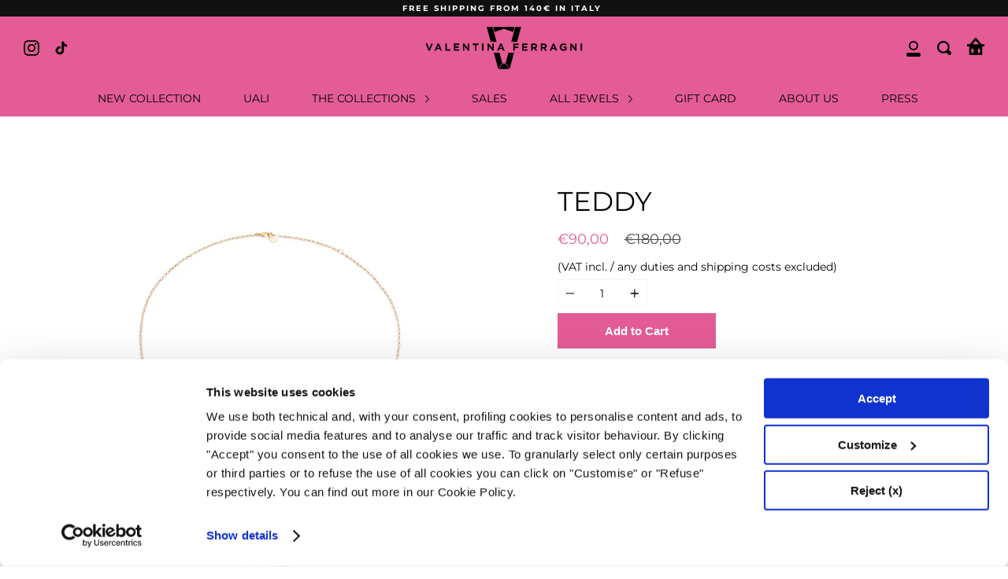

--- FILE ---
content_type: text/html; charset=utf-8
request_url: https://www.valentinaferragnistudio.com/products/teddy
body_size: 46382
content:
<!doctype html>
<!--[if IE 9]> <html class="ie9 no-js supports-no-cookies" lang="en"> <![endif]-->
<!--[if (gt IE 9)|!(IE)]><!--> <html class="no-js supports-no-cookies" lang="en"> <!--<![endif]-->
<head>


  <meta charset="UTF-8">
  <meta http-equiv="X-UA-Compatible" content="IE=edge,chrome=1">
  <meta name="viewport" content="width=device-width, initial-scale=1.0">
  <meta name="theme-color" content="#000000">
  <link rel="canonical" href="https://www.valentinaferragnistudio.com/products/teddy">
<!-- Google Consent Mode -->


<script data-cookieconsent="ignore">
    window.dataLayer = window.dataLayer || [];
    function gtag() {
        dataLayer.push(arguments);
    }
    gtag("consent", "default", {
        ad_storage: "denied",
        ad_user_data: "denied",
        ad_personalization: "denied",
        analytics_storage: "granted",
        functionality_storage: "denied",
        personalization_storage: "denied",
        security_storage: "granted",
        wait_for_update: 2000,
    });
    gtag("set", "ads_data_redaction", true);
</script>
<!-- End Google Consent Mode -->
<script id="Cookiebot" src="https://consent.cookiebot.com/uc.js" data-cbid="237fa6ff-b6ba-446d-aaa9-b560cc72c2ab"  type="text/javascript"></script>

  <!-- Google Tag Manager -->
  <script>
  (function(w,d,s,l,i){
      w[l]=w[l]||[];
      w[l].push({'gtm.start': new Date().getTime(), event:'gtm.js'});
      var f=d.getElementsByTagName(s)[0],
      j=d.createElement(s), dl=l!='dataLayer'?'&l='+l:'';
      j.async=true;
      j.src='https://www.googletagmanager.com/gtm.js?id='+i+dl;
      f.parentNode.insertBefore(j,f);
  })(window,document,'script','dataLayer','GTM-M7W3NND');
  </script>
  <!-- End Google Tag Manager -->

  <!--Added Google Merchant Center><!-->
  <meta name="google-site-verification" content="p_3pk-ObmWsGGer5TR-8GMpm9MQEnqQXCY3ZBH2pxqQ" />

  
    <link rel="shortcut icon" href="//www.valentinaferragnistudio.com/cdn/shop/files/VF-favicon_32x32.png?v=1626794159" type="image/png" />
  

  
  <title>
    TEDDY
    
    
    
      &ndash; ValentinaFerragniStudio
    
  </title>

  
    <meta name="description" content="DETAILS: Necklace Silver 925 Yellow gold plating Pink and green dye bath Zirconia pavé Lenght: 60 cm Nichel free Made in Italy MATERIALS AND FINISHINGS: All VALENTINA FERRAGNI jewels are entirely made in Italy, using only quality materials such as 925 silver and yellow gold or platinum plating. The materials used have ">
  

  <!-- /snippets/social-meta.liquid --><meta property="og:site_name" content="ValentinaFerragniStudio">
<meta property="og:url" content="https://www.valentinaferragnistudio.com/products/teddy">
<meta property="og:title" content="TEDDY">
<meta property="og:type" content="product">
<meta property="og:description" content="DETAILS: Necklace Silver 925 Yellow gold plating Pink and green dye bath Zirconia pavé Lenght: 60 cm Nichel free Made in Italy MATERIALS AND FINISHINGS: All VALENTINA FERRAGNI jewels are entirely made in Italy, using only quality materials such as 925 silver and yellow gold or platinum plating. The materials used have "><meta property="og:price:amount" content="90,00">
  <meta property="og:price:currency" content="EUR">
      <meta property="og:image" content="http://www.valentinaferragnistudio.com/cdn/shop/files/TEDDY.jpg?v=1710412072">
      <meta property="og:image:secure_url" content="https://www.valentinaferragnistudio.com/cdn/shop/files/TEDDY.jpg?v=1710412072">
      <meta property="og:image:height" content="2000">
      <meta property="og:image:width" content="2000">
      <meta property="og:image" content="http://www.valentinaferragnistudio.com/cdn/shop/files/TEDDY_ff96abcf-3e9e-40f3-90d0-890b2639b910_1.jpg?v=1713435029">
      <meta property="og:image:secure_url" content="https://www.valentinaferragnistudio.com/cdn/shop/files/TEDDY_ff96abcf-3e9e-40f3-90d0-890b2639b910_1.jpg?v=1713435029">
      <meta property="og:image:height" content="2000">
      <meta property="og:image:width" content="2000">


<meta name="twitter:site" content="@">
<meta name="twitter:card" content="summary_large_image">
<meta name="twitter:title" content="TEDDY">
<meta name="twitter:description" content="DETAILS: Necklace Silver 925 Yellow gold plating Pink and green dye bath Zirconia pavé Lenght: 60 cm Nichel free Made in Italy MATERIALS AND FINISHINGS: All VALENTINA FERRAGNI jewels are entirely made in Italy, using only quality materials such as 925 silver and yellow gold or platinum plating. The materials used have ">


  <link href="//www.valentinaferragnistudio.com/cdn/shop/t/10/assets/theme.scss.css?v=134222904555949125331762187266" rel="stylesheet" type="text/css" media="all" />
  <link rel="stylesheet" href="//www.valentinaferragnistudio.com/cdn/shop/t/10/assets/custom.css?v=20423874051346171581726493025" type="text/css">

  <script>
    document.documentElement.className = document.documentElement.className.replace('no-js', 'js');

    window.theme = {
      routes: {
        assets: "//www.valentinaferragnistudio.com/cdn/shop/t/10/assets/",
        product_recommendations_url: '/recommendations/products',
        search_url: '/search'
      },
      strings: {
        addToCart: "Add to Cart",
        soldOut: "Sold Out",
        preOrder: "Pre-order",
        unavailable: "Unavailable"
      },
      moneyFormat: "\u003cspan class=wd_discount\u003e€{{amount_with_comma_separator}}\u003c\/span\u003e",
      info: {
        name: 'broadcast'
      },
      version: '1.6.3'
    };
    window.accessibilityStrings = {
      recipientFormExpanded: `Gift card recipient form expanded`,
      recipientFormCollapsed: `Gift card recipient form collapsed`,
    };
    window.giftCardConfigurations = {
      productHandle: 'marca-da-bollo',
      revenueStampAmount: '7747'
    }
  </script>

  

  <!--[if (gt IE 9)|!(IE)]><!--><script src="//www.valentinaferragnistudio.com/cdn/shop/t/10/assets/head.js?v=48878924364971023461608028174"></script><!--<![endif]-->
  <!--[if lt IE 9]><script src="//www.valentinaferragnistudio.com/cdn/shop/t/10/assets/head.js?v=48878924364971023461608028174"></script><![endif]-->

  <script src="//www.valentinaferragnistudio.com/cdn/shop/t/10/assets/geolocalization.js?v=92093249491488778401731403198" defer="defer"></script>
  <script src="//www.valentinaferragnistudio.com/cdn/shop/t/10/assets/gift-card.js?v=116665206414189657771726493026" defer="defer"></script>
  <!--[if (gt IE 9)|!(IE)]><!--><script src="//www.valentinaferragnistudio.com/cdn/shop/t/10/assets/theme.js?v=121571840969957981521746435419" defer="defer"></script><!--<![endif]-->
  <!--[if lt IE 9]><script src="//www.valentinaferragnistudio.com/cdn/shop/t/10/assets/theme.js?v=121571840969957981521746435419"></script><![endif]-->

  <script>window.performance && window.performance.mark && window.performance.mark('shopify.content_for_header.start');</script><meta name="facebook-domain-verification" content="xpbjozngudya0ad8rdqd5nyly3mvnc">
<meta id="shopify-digital-wallet" name="shopify-digital-wallet" content="/43788599460/digital_wallets/dialog">
<meta name="shopify-checkout-api-token" content="d917214596104bdab68b030349577a0b">
<meta id="in-context-paypal-metadata" data-shop-id="43788599460" data-venmo-supported="false" data-environment="production" data-locale="en_US" data-paypal-v4="true" data-currency="EUR">
<link rel="alternate" hreflang="x-default" href="https://www.valentinaferragnistudio.com/products/teddy">
<link rel="alternate" hreflang="en-IT" href="https://www.valentinaferragnistudio.com/products/teddy">
<link rel="alternate" hreflang="it-IT" href="https://www.valentinaferragnistudio.com/it/products/teddy">
<link rel="alternate" type="application/json+oembed" href="https://www.valentinaferragnistudio.com/products/teddy.oembed">
<script async="async" src="/checkouts/internal/preloads.js?locale=en-IT"></script>
<script id="apple-pay-shop-capabilities" type="application/json">{"shopId":43788599460,"countryCode":"IT","currencyCode":"EUR","merchantCapabilities":["supports3DS"],"merchantId":"gid:\/\/shopify\/Shop\/43788599460","merchantName":"ValentinaFerragniStudio","requiredBillingContactFields":["postalAddress","email","phone"],"requiredShippingContactFields":["postalAddress","email","phone"],"shippingType":"shipping","supportedNetworks":["visa","maestro","masterCard"],"total":{"type":"pending","label":"ValentinaFerragniStudio","amount":"1.00"},"shopifyPaymentsEnabled":true,"supportsSubscriptions":true}</script>
<script id="shopify-features" type="application/json">{"accessToken":"d917214596104bdab68b030349577a0b","betas":["rich-media-storefront-analytics"],"domain":"www.valentinaferragnistudio.com","predictiveSearch":true,"shopId":43788599460,"locale":"en"}</script>
<script>var Shopify = Shopify || {};
Shopify.shop = "valentinaferragni.myshopify.com";
Shopify.locale = "en";
Shopify.currency = {"active":"EUR","rate":"1.0"};
Shopify.country = "IT";
Shopify.theme = {"name":"VIEFFE - 16-10-2025 - UALI BLACK","id":116503412900,"schema_name":"Broadcast","schema_version":"1.6.3","theme_store_id":868,"role":"main"};
Shopify.theme.handle = "null";
Shopify.theme.style = {"id":null,"handle":null};
Shopify.cdnHost = "www.valentinaferragnistudio.com/cdn";
Shopify.routes = Shopify.routes || {};
Shopify.routes.root = "/";</script>
<script type="module">!function(o){(o.Shopify=o.Shopify||{}).modules=!0}(window);</script>
<script>!function(o){function n(){var o=[];function n(){o.push(Array.prototype.slice.apply(arguments))}return n.q=o,n}var t=o.Shopify=o.Shopify||{};t.loadFeatures=n(),t.autoloadFeatures=n()}(window);</script>
<script id="shop-js-analytics" type="application/json">{"pageType":"product"}</script>
<script defer="defer" async type="module" src="//www.valentinaferragnistudio.com/cdn/shopifycloud/shop-js/modules/v2/client.init-shop-cart-sync_WVOgQShq.en.esm.js"></script>
<script defer="defer" async type="module" src="//www.valentinaferragnistudio.com/cdn/shopifycloud/shop-js/modules/v2/chunk.common_C_13GLB1.esm.js"></script>
<script defer="defer" async type="module" src="//www.valentinaferragnistudio.com/cdn/shopifycloud/shop-js/modules/v2/chunk.modal_CLfMGd0m.esm.js"></script>
<script type="module">
  await import("//www.valentinaferragnistudio.com/cdn/shopifycloud/shop-js/modules/v2/client.init-shop-cart-sync_WVOgQShq.en.esm.js");
await import("//www.valentinaferragnistudio.com/cdn/shopifycloud/shop-js/modules/v2/chunk.common_C_13GLB1.esm.js");
await import("//www.valentinaferragnistudio.com/cdn/shopifycloud/shop-js/modules/v2/chunk.modal_CLfMGd0m.esm.js");

  window.Shopify.SignInWithShop?.initShopCartSync?.({"fedCMEnabled":true,"windoidEnabled":true});

</script>
<script>(function() {
  var isLoaded = false;
  function asyncLoad() {
    if (isLoaded) return;
    isLoaded = true;
    var urls = ["https:\/\/codicebusiness.shinystat.com\/cgi-bin\/getcod.cgi?USER=TRO-valentinaferragnistudiocom\u0026NODW=yes\u0026SHAV=1.0.3\u0026shop=valentinaferragni.myshopify.com","https:\/\/s3.eu-west-1.amazonaws.com\/production-klarna-il-shopify-osm\/a6c5e37d3b587ca7438f15aa90b429b47085a035\/valentinaferragni.myshopify.com-1708613708590.js?shop=valentinaferragni.myshopify.com","https:\/\/static.klaviyo.com\/onsite\/js\/VH5MUL\/klaviyo.js?company_id=VH5MUL\u0026shop=valentinaferragni.myshopify.com","https:\/\/dr4qe3ddw9y32.cloudfront.net\/awin-shopify-integration-code.js?aid=117501\u0026v=shopifyApp_5.2.3\u0026ts=1759151342345\u0026shop=valentinaferragni.myshopify.com"];
    for (var i = 0; i < urls.length; i++) {
      var s = document.createElement('script');
      s.type = 'text/javascript';
      s.async = true;
      s.src = urls[i];
      var x = document.getElementsByTagName('script')[0];
      x.parentNode.insertBefore(s, x);
    }
  };
  if(window.attachEvent) {
    window.attachEvent('onload', asyncLoad);
  } else {
    window.addEventListener('load', asyncLoad, false);
  }
})();</script>
<script id="__st">var __st={"a":43788599460,"offset":3600,"reqid":"d6ec213e-2a17-4f78-a421-5e77f2f37d00-1769619725","pageurl":"www.valentinaferragnistudio.com\/products\/teddy","u":"7cf1f287604b","p":"product","rtyp":"product","rid":9039388410205};</script>
<script>window.ShopifyPaypalV4VisibilityTracking = true;</script>
<script id="captcha-bootstrap">!function(){'use strict';const t='contact',e='account',n='new_comment',o=[[t,t],['blogs',n],['comments',n],[t,'customer']],c=[[e,'customer_login'],[e,'guest_login'],[e,'recover_customer_password'],[e,'create_customer']],r=t=>t.map((([t,e])=>`form[action*='/${t}']:not([data-nocaptcha='true']) input[name='form_type'][value='${e}']`)).join(','),a=t=>()=>t?[...document.querySelectorAll(t)].map((t=>t.form)):[];function s(){const t=[...o],e=r(t);return a(e)}const i='password',u='form_key',d=['recaptcha-v3-token','g-recaptcha-response','h-captcha-response',i],f=()=>{try{return window.sessionStorage}catch{return}},m='__shopify_v',_=t=>t.elements[u];function p(t,e,n=!1){try{const o=window.sessionStorage,c=JSON.parse(o.getItem(e)),{data:r}=function(t){const{data:e,action:n}=t;return t[m]||n?{data:e,action:n}:{data:t,action:n}}(c);for(const[e,n]of Object.entries(r))t.elements[e]&&(t.elements[e].value=n);n&&o.removeItem(e)}catch(o){console.error('form repopulation failed',{error:o})}}const l='form_type',E='cptcha';function T(t){t.dataset[E]=!0}const w=window,h=w.document,L='Shopify',v='ce_forms',y='captcha';let A=!1;((t,e)=>{const n=(g='f06e6c50-85a8-45c8-87d0-21a2b65856fe',I='https://cdn.shopify.com/shopifycloud/storefront-forms-hcaptcha/ce_storefront_forms_captcha_hcaptcha.v1.5.2.iife.js',D={infoText:'Protected by hCaptcha',privacyText:'Privacy',termsText:'Terms'},(t,e,n)=>{const o=w[L][v],c=o.bindForm;if(c)return c(t,g,e,D).then(n);var r;o.q.push([[t,g,e,D],n]),r=I,A||(h.body.append(Object.assign(h.createElement('script'),{id:'captcha-provider',async:!0,src:r})),A=!0)});var g,I,D;w[L]=w[L]||{},w[L][v]=w[L][v]||{},w[L][v].q=[],w[L][y]=w[L][y]||{},w[L][y].protect=function(t,e){n(t,void 0,e),T(t)},Object.freeze(w[L][y]),function(t,e,n,w,h,L){const[v,y,A,g]=function(t,e,n){const i=e?o:[],u=t?c:[],d=[...i,...u],f=r(d),m=r(i),_=r(d.filter((([t,e])=>n.includes(e))));return[a(f),a(m),a(_),s()]}(w,h,L),I=t=>{const e=t.target;return e instanceof HTMLFormElement?e:e&&e.form},D=t=>v().includes(t);t.addEventListener('submit',(t=>{const e=I(t);if(!e)return;const n=D(e)&&!e.dataset.hcaptchaBound&&!e.dataset.recaptchaBound,o=_(e),c=g().includes(e)&&(!o||!o.value);(n||c)&&t.preventDefault(),c&&!n&&(function(t){try{if(!f())return;!function(t){const e=f();if(!e)return;const n=_(t);if(!n)return;const o=n.value;o&&e.removeItem(o)}(t);const e=Array.from(Array(32),(()=>Math.random().toString(36)[2])).join('');!function(t,e){_(t)||t.append(Object.assign(document.createElement('input'),{type:'hidden',name:u})),t.elements[u].value=e}(t,e),function(t,e){const n=f();if(!n)return;const o=[...t.querySelectorAll(`input[type='${i}']`)].map((({name:t})=>t)),c=[...d,...o],r={};for(const[a,s]of new FormData(t).entries())c.includes(a)||(r[a]=s);n.setItem(e,JSON.stringify({[m]:1,action:t.action,data:r}))}(t,e)}catch(e){console.error('failed to persist form',e)}}(e),e.submit())}));const S=(t,e)=>{t&&!t.dataset[E]&&(n(t,e.some((e=>e===t))),T(t))};for(const o of['focusin','change'])t.addEventListener(o,(t=>{const e=I(t);D(e)&&S(e,y())}));const B=e.get('form_key'),M=e.get(l),P=B&&M;t.addEventListener('DOMContentLoaded',(()=>{const t=y();if(P)for(const e of t)e.elements[l].value===M&&p(e,B);[...new Set([...A(),...v().filter((t=>'true'===t.dataset.shopifyCaptcha))])].forEach((e=>S(e,t)))}))}(h,new URLSearchParams(w.location.search),n,t,e,['guest_login'])})(!0,!1)}();</script>
<script integrity="sha256-4kQ18oKyAcykRKYeNunJcIwy7WH5gtpwJnB7kiuLZ1E=" data-source-attribution="shopify.loadfeatures" defer="defer" src="//www.valentinaferragnistudio.com/cdn/shopifycloud/storefront/assets/storefront/load_feature-a0a9edcb.js" crossorigin="anonymous"></script>
<script data-source-attribution="shopify.dynamic_checkout.dynamic.init">var Shopify=Shopify||{};Shopify.PaymentButton=Shopify.PaymentButton||{isStorefrontPortableWallets:!0,init:function(){window.Shopify.PaymentButton.init=function(){};var t=document.createElement("script");t.src="https://www.valentinaferragnistudio.com/cdn/shopifycloud/portable-wallets/latest/portable-wallets.en.js",t.type="module",document.head.appendChild(t)}};
</script>
<script data-source-attribution="shopify.dynamic_checkout.buyer_consent">
  function portableWalletsHideBuyerConsent(e){var t=document.getElementById("shopify-buyer-consent"),n=document.getElementById("shopify-subscription-policy-button");t&&n&&(t.classList.add("hidden"),t.setAttribute("aria-hidden","true"),n.removeEventListener("click",e))}function portableWalletsShowBuyerConsent(e){var t=document.getElementById("shopify-buyer-consent"),n=document.getElementById("shopify-subscription-policy-button");t&&n&&(t.classList.remove("hidden"),t.removeAttribute("aria-hidden"),n.addEventListener("click",e))}window.Shopify?.PaymentButton&&(window.Shopify.PaymentButton.hideBuyerConsent=portableWalletsHideBuyerConsent,window.Shopify.PaymentButton.showBuyerConsent=portableWalletsShowBuyerConsent);
</script>
<script data-source-attribution="shopify.dynamic_checkout.cart.bootstrap">document.addEventListener("DOMContentLoaded",(function(){function t(){return document.querySelector("shopify-accelerated-checkout-cart, shopify-accelerated-checkout")}if(t())Shopify.PaymentButton.init();else{new MutationObserver((function(e,n){t()&&(Shopify.PaymentButton.init(),n.disconnect())})).observe(document.body,{childList:!0,subtree:!0})}}));
</script>
<link id="shopify-accelerated-checkout-styles" rel="stylesheet" media="screen" href="https://www.valentinaferragnistudio.com/cdn/shopifycloud/portable-wallets/latest/accelerated-checkout-backwards-compat.css" crossorigin="anonymous">
<style id="shopify-accelerated-checkout-cart">
        #shopify-buyer-consent {
  margin-top: 1em;
  display: inline-block;
  width: 100%;
}

#shopify-buyer-consent.hidden {
  display: none;
}

#shopify-subscription-policy-button {
  background: none;
  border: none;
  padding: 0;
  text-decoration: underline;
  font-size: inherit;
  cursor: pointer;
}

#shopify-subscription-policy-button::before {
  box-shadow: none;
}

      </style>

<script>window.performance && window.performance.mark && window.performance.mark('shopify.content_for_header.end');</script>

  

  
  <meta name="facebook-domain-verification" content="k3um5ahdvpmbsc8jt1p63o6hio5ci6" />
<script type="text/javascript">
    function ajaxCompleteOverride(arguments) {
        jQuery = arguments[0];
        settings = arguments[1];
        if ((settings.url.includes('/v1/metrics') || settings.url.includes('/collections/') || (settings.url.includes('/products/') && !settings.url.includes('app=wdDiscountPrice')) || settings.url.includes('view=recently-viewed') || settings.url.includes('/recommendations/')) && !wdAjaxInProgress) {
            wdAjaxInProgress = true;
            setTimeout(function() {
                callFunctionWD('showDiscountIconAndDiscountedPrices', [jQuery], false);
                wdAjaxInProgress = false;
            }, 2000);
        }
    }
    function hideOtherProductDetailPricesOverride(arguments) {
        return;
        jQuery = arguments[0];
        object = arguments[1];
        object.parents('.shopify-section:eq(0)').find('.wd_discount').each(function () {
            if (!jQuery(this).hasClass('wd_detail') && !jQuery(this).hasClass('wd_not_applied') && !jQuery(this).hasClass('wd_applied') && !jQuery(this).hasClass('wd_catalog')) {
                jQuery(this).remove();
            }
        });
    }
    
    function hideOtherProductCatalogPricesOverride(arguments) {
        return;
        jQuery = arguments[0];
        jQuery('.wd_discount.wd_catalog').each(function () {
            jQuery(this).parent().parent().parent().find('.wd_discount:not(.wd_not_applied):not(.wd_applied)').each(function () {
                jQuery(this).remove();
            });
        });
    }
</script>
<style>
</style>

          <script type="text/plain" data-cookieconsent="statistics">
    (function(c,l,a,r,i,t,y){
        c[a]=c[a]||function(){(c[a].q=c[a].q||[]).push(arguments)};
        t=l.createElement(r);t.async=1;t.src="https://www.clarity.ms/tag/"+i;
        y=l.getElementsByTagName(r)[0];y.parentNode.insertBefore(t,y);
    })(window, document, "clarity", "script", "tg8zx2w28f");
</script>

      
<!-- BEGIN app block: shopify://apps/t-lab-ai-language-translate/blocks/custom_translations/b5b83690-efd4-434d-8c6a-a5cef4019faf --><!-- BEGIN app snippet: custom_translation_scripts --><script>
(()=>{var o=/\([0-9]+?\)$/,M=/\r?\n|\r|\t|\xa0|\u200B|\u200E|&nbsp;| /g,v=/<\/?[a-z][\s\S]*>/i,t=/^(https?:\/\/|\/\/)[^\s/$.?#].[^\s]*$/i,k=/\{\{\s*([a-zA-Z_]\w*)\s*\}\}/g,p=/\{\{\s*([a-zA-Z_]\w*)\s*\}\}/,r=/^(https:)?\/\/cdn\.shopify\.com\/(.+)\.(png|jpe?g|gif|webp|svgz?|bmp|tiff?|ico|avif)/i,e=/^(https:)?\/\/cdn\.shopify\.com/i,a=/\b(?:https?|ftp)?:?\/\/?[^\s\/]+\/[^\s]+\.(?:png|jpe?g|gif|webp|svgz?|bmp|tiff?|ico|avif)\b/i,I=/url\(['"]?(.*?)['"]?\)/,m="__label:",i=document.createElement("textarea"),u={t:["src","data-src","data-source","data-href","data-zoom","data-master","data-bg","base-src"],i:["srcset","data-srcset"],o:["href","data-href"],u:["href","data-href","data-src","data-zoom"]},g=new Set(["img","picture","button","p","a","input"]),h=16.67,s=function(n){return n.nodeType===Node.ELEMENT_NODE},c=function(n){return n.nodeType===Node.TEXT_NODE};function w(n){return r.test(n.trim())||a.test(n.trim())}function b(n){return(n=>(n=n.trim(),t.test(n)))(n)||e.test(n.trim())}var l=function(n){return!n||0===n.trim().length};function j(n){return i.innerHTML=n,i.value}function T(n){return A(j(n))}function A(n){return n.trim().replace(o,"").replace(M,"").trim()}var _=1e3;function D(n){n=n.trim().replace(M,"").replace(/&amp;/g,"&").replace(/&gt;/g,">").replace(/&lt;/g,"<").trim();return n.length>_?N(n):n}function E(n){return n.trim().toLowerCase().replace(/^https:/i,"")}function N(n){for(var t=5381,r=0;r<n.length;r++)t=(t<<5)+t^n.charCodeAt(r);return(t>>>0).toString(36)}function f(n){for(var t=document.createElement("template"),r=(t.innerHTML=n,["SCRIPT","IFRAME","OBJECT","EMBED","LINK","META"]),e=/^(on\w+|srcdoc|style)$/i,a=document.createTreeWalker(t.content,NodeFilter.SHOW_ELEMENT),i=a.nextNode();i;i=a.nextNode()){var o=i;if(r.includes(o.nodeName))o.remove();else for(var u=o.attributes.length-1;0<=u;--u)e.test(o.attributes[u].name)&&o.removeAttribute(o.attributes[u].name)}return t.innerHTML}function d(n,t,r){void 0===r&&(r=20);for(var e=n,a=0;e&&e.parentElement&&a<r;){for(var i=e.parentElement,o=0,u=t;o<u.length;o++)for(var s=u[o],c=0,l=s.l;c<l.length;c++){var f=l[c];switch(f.type){case"class":for(var d=0,v=i.classList;d<v.length;d++){var p=v[d];if(f.value.test(p))return s.label}break;case"id":if(i.id&&f.value.test(i.id))return s.label;break;case"attribute":if(i.hasAttribute(f.name)){if(!f.value)return s.label;var m=i.getAttribute(f.name);if(m&&f.value.test(m))return s.label}}}e=i,a++}return"unknown"}function y(n,t){var r,e,a;"function"==typeof window.fetch&&"AbortController"in window?(r=new AbortController,e=setTimeout(function(){return r.abort()},3e3),fetch(n,{credentials:"same-origin",signal:r.signal}).then(function(n){return clearTimeout(e),n.ok?n.json():Promise.reject(n)}).then(t).catch(console.error)):((a=new XMLHttpRequest).onreadystatechange=function(){4===a.readyState&&200===a.status&&t(JSON.parse(a.responseText))},a.open("GET",n,!0),a.timeout=3e3,a.send())}function O(){var l=/([^\s]+)\.(png|jpe?g|gif|webp|svgz?|bmp|tiff?|ico|avif)$/i,f=/_(\{width\}x*|\{width\}x\{height\}|\d{3,4}x\d{3,4}|\d{3,4}x|x\d{3,4}|pinco|icon|thumb|small|compact|medium|large|grande|original|master)(_crop_\w+)*(@[2-3]x)*(.progressive)*$/i,d=/^(https?|ftp|file):\/\//i;function r(n){var t,r="".concat(n.path).concat(n.v).concat(null!=(r=n.size)?r:"",".").concat(n.p);return n.m&&(r="".concat(n.path).concat(n.m,"/").concat(n.v).concat(null!=(t=n.size)?t:"",".").concat(n.p)),n.host&&(r="".concat(null!=(t=n.protocol)?t:"","//").concat(n.host).concat(r)),n.g&&(r+=n.g),r}return{h:function(n){var t=!0,r=(d.test(n)||n.startsWith("//")||(t=!1,n="https://example.com"+n),t);n.startsWith("//")&&(r=!1,n="https:"+n);try{new URL(n)}catch(n){return null}var e,a,i,o,u,s,n=new URL(n),c=n.pathname.split("/").filter(function(n){return n});return c.length<1||(a=c.pop(),e=null!=(e=c.pop())?e:null,null===(a=a.match(l)))?null:(s=a[1],a=a[2],i=s.match(f),o=s,(u=null)!==i&&(o=s.substring(0,i.index),u=i[0]),s=0<c.length?"/"+c.join("/")+"/":"/",{protocol:r?n.protocol:null,host:t?n.host:null,path:s,g:n.search,m:e,v:o,size:u,p:a,version:n.searchParams.get("v"),width:n.searchParams.get("width")})},T:r,S:function(n){return(n.m?"/".concat(n.m,"/"):"/").concat(n.v,".").concat(n.p)},M:function(n){return(n.m?"/".concat(n.m,"/"):"/").concat(n.v,".").concat(n.p,"?v=").concat(n.version||"0")},k:function(n,t){return r({protocol:t.protocol,host:t.host,path:t.path,g:t.g,m:t.m,v:t.v,size:n.size,p:t.p,version:t.version,width:t.width})}}}var x,S,C={},H={};function q(p,n){var m=new Map,g=new Map,i=new Map,r=new Map,e=new Map,a=new Map,o=new Map,u=function(n){return n.toLowerCase().replace(/[\s\W_]+/g,"")},s=new Set(n.A.map(u)),c=0,l=!1,f=!1,d=O();function v(n,t,r){s.has(u(n))||n&&t&&(r.set(n,t),l=!0)}function t(n,t){if(n&&n.trim()&&0!==m.size){var r=A(n),e=H[r];if(e&&(p.log("dictionary",'Overlapping text: "'.concat(n,'" related to html: "').concat(e,'"')),t)&&(n=>{if(n)for(var t=h(n.outerHTML),r=t._,e=(t.I||(r=0),n.parentElement),a=0;e&&a<5;){var i=h(e.outerHTML),o=i.I,i=i._;if(o){if(p.log("dictionary","Ancestor depth ".concat(a,": overlap score=").concat(i.toFixed(3),", base=").concat(r.toFixed(3))),r<i)return 1;if(i<r&&0<r)return}e=e.parentElement,a++}})(t))p.log("dictionary",'Skipping text translation for "'.concat(n,'" because an ancestor HTML translation exists'));else{e=m.get(r);if(e)return e;var a=n;if(a&&a.trim()&&0!==g.size){for(var i,o,u,s=g.entries(),c=s.next();!c.done;){var l=c.value[0],f=c.value[1],d=a.trim().match(l);if(d&&1<d.length){i=l,o=f,u=d;break}c=s.next()}if(i&&o&&u){var v=u.slice(1),t=o.match(k);if(t&&t.length===v.length)return t.reduce(function(n,t,r){return n.replace(t,v[r])},o)}}}}return null}function h(n){var r,e,a;return!n||!n.trim()||0===i.size?{I:null,_:0}:(r=D(n),a=0,(e=null)!=(n=i.get(r))?{I:n,_:1}:(i.forEach(function(n,t){-1!==t.indexOf(r)&&(t=r.length/t.length,a<t)&&(a=t,e=n)}),{I:e,_:a}))}function w(n){return n&&n.trim()&&0!==i.size&&(n=D(n),null!=(n=i.get(n)))?n:null}function b(n){if(n&&n.trim()&&0!==r.size){var t=E(n),t=r.get(t);if(t)return t;t=d.h(n);if(t){n=d.M(t).toLowerCase(),n=r.get(n);if(n)return n;n=d.S(t).toLowerCase(),t=r.get(n);if(t)return t}}return null}function T(n){return!n||!n.trim()||0===e.size||void 0===(n=e.get(A(n)))?null:n}function y(n){return!n||!n.trim()||0===a.size||void 0===(n=a.get(E(n)))?null:n}function x(n){var t;return!n||!n.trim()||0===o.size?null:null!=(t=o.get(A(n)))?t:(t=D(n),void 0!==(n=o.get(t))?n:null)}function S(){var n={j:m,D:g,N:i,O:r,C:e,H:a,q:o,L:l,R:c,F:C};return JSON.stringify(n,function(n,t){return t instanceof Map?Object.fromEntries(t.entries()):t})}return{J:function(n,t){v(n,t,m)},U:function(n,t){n&&t&&(n=new RegExp("^".concat(n,"$"),"s"),g.set(n,t),l=!0)},$:function(n,t){var r;n!==t&&(v((r=j(r=n).trim().replace(M,"").trim()).length>_?N(r):r,t,i),c=Math.max(c,n.length))},P:function(n,t){v(n,t,r),(n=d.h(n))&&(v(d.M(n).toLowerCase(),t,r),v(d.S(n).toLowerCase(),t,r))},G:function(n,t){v(n.replace("[img-alt]","").replace(M,"").trim(),t,e)},B:function(n,t){v(n,t,a)},W:function(n,t){f=!0,v(n,t,o)},V:function(){return p.log("dictionary","Translation dictionaries: ",S),i.forEach(function(n,r){m.forEach(function(n,t){r!==t&&-1!==r.indexOf(t)&&(C[t]=A(n),H[t]=r)})}),p.log("dictionary","appliedTextTranslations: ",JSON.stringify(C)),p.log("dictionary","overlappingTexts: ",JSON.stringify(H)),{L:l,Z:f,K:t,X:w,Y:b,nn:T,tn:y,rn:x}}}}function z(n,t,r){function f(n,t){t=n.split(t);return 2===t.length?t[1].trim()?t:[t[0]]:[n]}var d=q(r,t);return n.forEach(function(n){if(n){var c,l=n.name,n=n.value;if(l&&n){if("string"==typeof n)try{c=JSON.parse(n)}catch(n){return void r.log("dictionary","Invalid metafield JSON for "+l,function(){return String(n)})}else c=n;c&&Object.keys(c).forEach(function(e){if(e){var n,t,r,a=c[e];if(a)if(e!==a)if(l.includes("judge"))r=T(e),d.W(r,a);else if(e.startsWith("[img-alt]"))d.G(e,a);else if(e.startsWith("[img-src]"))n=E(e.replace("[img-src]","")),d.P(n,a);else if(v.test(e))d.$(e,a);else if(w(e))n=E(e),d.P(n,a);else if(b(e))r=E(e),d.B(r,a);else if("/"===(n=(n=e).trim())[0]&&"/"!==n[1]&&(r=E(e),d.B(r,a),r=T(e),d.J(r,a)),p.test(e))(s=(r=e).match(k))&&0<s.length&&(t=r.replace(/[-\/\\^$*+?.()|[\]]/g,"\\$&"),s.forEach(function(n){t=t.replace(n,"(.*)")}),d.U(t,a));else if(e.startsWith(m))r=a.replace(m,""),s=e.replace(m,""),d.J(T(s),r);else{if("product_tags"===l)for(var i=0,o=["_",":"];i<o.length;i++){var u=(n=>{if(e.includes(n)){var t=f(e,n),r=f(a,n);if(t.length===r.length)return t.forEach(function(n,t){n!==r[t]&&(d.J(T(n),r[t]),d.J(T("".concat(n,":")),"".concat(r[t],":")))}),{value:void 0}}})(o[i]);if("object"==typeof u)return u.value}var s=T(e);s!==a&&d.J(s,a)}}})}}}),d.V()}function L(y,x){var e=[{label:"judge-me",l:[{type:"class",value:/jdgm/i},{type:"id",value:/judge-me/i},{type:"attribute",name:"data-widget-name",value:/review_widget/i}]}],a=O();function S(r,n,e){n.forEach(function(n){var t=r.getAttribute(n);t&&(t=n.includes("href")?e.tn(t):e.K(t))&&r.setAttribute(n,t)})}function M(n,t,r){var e,a=n.getAttribute(t);a&&((e=i(a=E(a.split("&")[0]),r))?n.setAttribute(t,e):(e=r.tn(a))&&n.setAttribute(t,e))}function k(n,t,r){var e=n.getAttribute(t);e&&(e=((n,t)=>{var r=(n=n.split(",").filter(function(n){return null!=n&&""!==n.trim()}).map(function(n){var n=n.trim().split(/\s+/),t=n[0].split("?"),r=t[0],t=t[1],t=t?t.split("&"):[],e=((n,t)=>{for(var r=0;r<n.length;r++)if(t(n[r]))return n[r];return null})(t,function(n){return n.startsWith("v=")}),t=t.filter(function(n){return!n.startsWith("v=")}),n=n[1];return{url:r,version:e,en:t.join("&"),size:n}}))[0].url;if(r=i(r=n[0].version?"".concat(r,"?").concat(n[0].version):r,t)){var e=a.h(r);if(e)return n.map(function(n){var t=n.url,r=a.h(t);return r&&(t=a.k(r,e)),n.en&&(r=t.includes("?")?"&":"?",t="".concat(t).concat(r).concat(n.en)),t=n.size?"".concat(t," ").concat(n.size):t}).join(",")}})(e,r))&&n.setAttribute(t,e)}function i(n,t){var r=a.h(n);return null===r?null:(n=t.Y(n))?null===(n=a.h(n))?null:a.k(r,n):(n=a.S(r),null===(t=t.Y(n))||null===(n=a.h(t))?null:a.k(r,n))}function A(n,t,r){var e,a,i,o;r.an&&(e=n,a=r.on,u.o.forEach(function(n){var t=e.getAttribute(n);if(!t)return!1;!t.startsWith("/")||t.startsWith("//")||t.startsWith(a)||(t="".concat(a).concat(t),e.setAttribute(n,t))})),i=n,r=u.u.slice(),o=t,r.forEach(function(n){var t,r=i.getAttribute(n);r&&(w(r)?(t=o.Y(r))&&i.setAttribute(n,t):(t=o.tn(r))&&i.setAttribute(n,t))})}function _(t,r){var n,e,a,i,o;u.t.forEach(function(n){return M(t,n,r)}),u.i.forEach(function(n){return k(t,n,r)}),e="alt",a=r,(o=(n=t).getAttribute(e))&&((i=a.nn(o))?n.setAttribute(e,i):(i=a.K(o))&&n.setAttribute(e,i))}return{un:function(n){return!(!n||!s(n)||x.sn.includes((n=n).tagName.toLowerCase())||n.classList.contains("tl-switcher-container")||(n=n.parentNode)&&["SCRIPT","STYLE"].includes(n.nodeName.toUpperCase()))},cn:function(n){if(c(n)&&null!=(t=n.textContent)&&t.trim()){if(y.Z)if("judge-me"===d(n,e,5)){var t=y.rn(n.textContent);if(t)return void(n.textContent=j(t))}var r,t=y.K(n.textContent,n.parentElement||void 0);t&&(r=n.textContent.trim().replace(o,"").trim(),n.textContent=j(n.textContent.replace(r,t)))}},ln:function(n){if(!!l(n.textContent)||!n.innerHTML)return!1;if(y.Z&&"judge-me"===d(n,e,5)){var t=y.rn(n.innerHTML);if(t)return n.innerHTML=f(t),!0}t=y.X(n.innerHTML);return!!t&&(n.innerHTML=f(t),!0)},fn:function(n){var t,r,e,a,i,o,u,s,c,l;switch(S(n,["data-label","title"],y),n.tagName.toLowerCase()){case"span":S(n,["data-tooltip"],y);break;case"a":A(n,y,x);break;case"input":c=u=y,(l=(s=o=n).getAttribute("type"))&&("submit"===l||"button"===l)&&(l=s.getAttribute("value"),c=c.K(l))&&s.setAttribute("value",c),S(o,["placeholder"],u);break;case"textarea":S(n,["placeholder"],y);break;case"img":_(n,y);break;case"picture":for(var f=y,d=n.childNodes,v=0;v<d.length;v++){var p=d[v];if(p.tagName)switch(p.tagName.toLowerCase()){case"source":k(p,"data-srcset",f),k(p,"srcset",f);break;case"img":_(p,f)}}break;case"div":s=l=y,(u=o=c=n)&&(o=o.style.backgroundImage||o.getAttribute("data-bg")||"")&&"none"!==o&&(o=o.match(I))&&o[1]&&(o=o[1],s=s.Y(o))&&(u.style.backgroundImage='url("'.concat(s,'")')),a=c,i=l,["src","data-src","data-bg"].forEach(function(n){return M(a,n,i)}),["data-bgset"].forEach(function(n){return k(a,n,i)}),["data-href"].forEach(function(n){return S(a,[n],i)});break;case"button":r=y,(e=(t=n).getAttribute("value"))&&(r=r.K(e))&&t.setAttribute("value",r);break;case"iframe":e=y,(r=(t=n).getAttribute("src"))&&(e=e.tn(r))&&t.setAttribute("src",e);break;case"video":for(var m=n,g=y,h=["src"],w=0;w<h.length;w++){var b=h[w],T=m.getAttribute(b);T&&(T=g.tn(T))&&m.setAttribute(b,T)}}},getImageTranslation:function(n){return i(n,y)}}}function R(s,c,l){r=c.dn,e=new WeakMap;var r,e,a={add:function(n){var t=Date.now()+r;e.set(n,t)},has:function(n){var t=null!=(t=e.get(n))?t:0;return!(Date.now()>=t&&(e.delete(n),1))}},i=[],o=[],f=[],d=[],u=2*h,v=3*h;function p(n){var t,r,e;n&&(n.nodeType===Node.TEXT_NODE&&s.un(n.parentElement)?s.cn(n):s.un(n)&&(n=n,s.fn(n),t=g.has(n.tagName.toLowerCase())||(t=(t=n).getBoundingClientRect(),r=window.innerHeight||document.documentElement.clientHeight,e=window.innerWidth||document.documentElement.clientWidth,r=t.top<=r&&0<=t.top+t.height,e=t.left<=e&&0<=t.left+t.width,r&&e),a.has(n)||(t?i:o).push(n)))}function m(n){if(l.log("messageHandler","Processing element:",n),s.un(n)){var t=s.ln(n);if(a.add(n),!t){var r=n.childNodes;l.log("messageHandler","Child nodes:",r);for(var e=0;e<r.length;e++)p(r[e])}}}requestAnimationFrame(function n(){for(var t=performance.now();0<i.length;){var r=i.shift();if(r&&!a.has(r)&&m(r),performance.now()-t>=v)break}requestAnimationFrame(n)}),requestAnimationFrame(function n(){for(var t=performance.now();0<o.length;){var r=o.shift();if(r&&!a.has(r)&&m(r),performance.now()-t>=u)break}requestAnimationFrame(n)}),c.vn&&requestAnimationFrame(function n(){for(var t=performance.now();0<f.length;){var r=f.shift();if(r&&s.fn(r),performance.now()-t>=u)break}requestAnimationFrame(n)}),c.pn&&requestAnimationFrame(function n(){for(var t=performance.now();0<d.length;){var r=d.shift();if(r&&s.cn(r),performance.now()-t>=u)break}requestAnimationFrame(n)});var n={subtree:!0,childList:!0,attributes:c.vn,characterData:c.pn};new MutationObserver(function(n){l.log("observer","Observer:",n);for(var t=0;t<n.length;t++){var r=n[t];switch(r.type){case"childList":for(var e=r.addedNodes,a=0;a<e.length;a++)p(e[a]);var i=r.target.childNodes;if(i.length<=10)for(var o=0;o<i.length;o++)p(i[o]);break;case"attributes":var u=r.target;s.un(u)&&u&&f.push(u);break;case"characterData":c.pn&&(u=r.target)&&u.nodeType===Node.TEXT_NODE&&d.push(u)}}}).observe(document.documentElement,n)}void 0===window.TranslationLab&&(window.TranslationLab={}),window.TranslationLab.CustomTranslations=(x=(()=>{var a;try{a=window.localStorage.getItem("tlab_debug_mode")||null}catch(n){a=null}return{log:function(n,t){for(var r=[],e=2;e<arguments.length;e++)r[e-2]=arguments[e];!a||"observer"===n&&"all"===a||("all"===a||a===n||"custom"===n&&"custom"===a)&&(n=r.map(function(n){if("function"==typeof n)try{return n()}catch(n){return"Error generating parameter: ".concat(n.message)}return n}),console.log.apply(console,[t].concat(n)))}}})(),S=null,{init:function(n,t){n&&!n.isPrimaryLocale&&n.translationsMetadata&&n.translationsMetadata.length&&(0<(t=((n,t,r,e)=>{function a(n,t){for(var r=[],e=2;e<arguments.length;e++)r[e-2]=arguments[e];for(var a=0,i=r;a<i.length;a++){var o=i[a];if(o&&void 0!==o[n])return o[n]}return t}var i=window.localStorage.getItem("tlab_feature_options"),o=null;if(i)try{o=JSON.parse(i)}catch(n){e.log("dictionary","Invalid tlab_feature_options JSON",String(n))}var r=a("useMessageHandler",!0,o,i=r),u=a("messageHandlerCooldown",2e3,o,i),s=a("localizeUrls",!1,o,i),c=a("processShadowRoot",!1,o,i),l=a("attributesMutations",!1,o,i),f=a("processCharacterData",!1,o,i),d=a("excludedTemplates",[],o,i),o=a("phraseIgnoreList",[],o,i);return e.log("dictionary","useMessageHandler:",r),e.log("dictionary","messageHandlerCooldown:",u),e.log("dictionary","localizeUrls:",s),e.log("dictionary","processShadowRoot:",c),e.log("dictionary","attributesMutations:",l),e.log("dictionary","processCharacterData:",f),e.log("dictionary","excludedTemplates:",d),e.log("dictionary","phraseIgnoreList:",o),{sn:["html","head","meta","script","noscript","style","link","canvas","svg","g","path","ellipse","br","hr"],locale:n,on:t,gn:r,dn:u,an:s,hn:c,vn:l,pn:f,mn:d,A:o}})(n.locale,n.on,t,x)).mn.length&&t.mn.includes(n.template)||(n=z(n.translationsMetadata,t,x),S=L(n,t),n.L&&(t.gn&&R(S,t,x),window.addEventListener("DOMContentLoaded",function(){function e(n){n=/\/products\/(.+?)(\?.+)?$/.exec(n);return n?n[1]:null}var n,t,r,a;(a=document.querySelector(".cbb-frequently-bought-selector-label-name"))&&"true"!==a.getAttribute("translated")&&(n=e(window.location.pathname))&&(t="https://".concat(window.location.host,"/products/").concat(n,".json"),r="https://".concat(window.location.host).concat(window.Shopify.routes.root,"products/").concat(n,".json"),y(t,function(n){a.childNodes.forEach(function(t){t.textContent===n.product.title&&y(r,function(n){t.textContent!==n.product.title&&(t.textContent=n.product.title,a.setAttribute("translated","true"))})})}),document.querySelectorAll('[class*="cbb-frequently-bought-selector-link"]').forEach(function(t){var n,r;"true"!==t.getAttribute("translated")&&(n=t.getAttribute("href"))&&(r=e(n))&&y("https://".concat(window.location.host).concat(window.Shopify.routes.root,"products/").concat(r,".json"),function(n){t.textContent!==n.product.title&&(t.textContent=n.product.title,t.setAttribute("translated","true"))})}))}))))},getImageTranslation:function(n){return x.log("dictionary","translationManager: ",S),S?S.getImageTranslation(n):null}})})();
</script><!-- END app snippet -->

<script>
  (function() {
    var ctx = {
      locale: 'en',
      isPrimaryLocale: true,
      rootUrl: '',
      translationsMetadata: [{},{"name":"judge-me-product-review","value":null}],
      template: "product",
    };
    var settings = null;
    TranslationLab.CustomTranslations.init(ctx, settings);
  })()
</script>


<!-- END app block --><!-- BEGIN app block: shopify://apps/analyzify-ga4-ads-tracking/blocks/app-embed-v4/69637cfd-dd6f-4511-aa97-7037cfb5515c -->


<!-- BEGIN app snippet: an_analyzify_settings -->







<script defer>
  // AN_ANALYZIFY_SETTINGS
  (() => {
    try {
      const startTime = performance.now();
      window.analyzify = window.analyzify || {};
  
      window.analyzify.log = (t, groupName, nestedGroupName) => {
        try {
          const styles = {
            default: 'color:#fff;background:#413389;',
            an_analyzify: 'color:#fff;background:#1f77b4;', 
            an_analyzify_settings: 'color:#fff;background:#ff7f0e;', 
            an_fb: 'color:#fff;background:#2ca02c;', 
            an_criteo: 'color:#fff;background:#d62728;', 
            an_bing: 'color:#fff;background:#9467bd;', 
            an_clarity: 'color:#fff;background:#8c564b;', 
            an_hotjar: 'color:#fff;background:#8c564b;', 
            an_gtm: 'color:#fff;background:#e377c2;', 
            an_klaviyo: 'color:#fff;background:#7f7f7f;', 
            an_pinterest: 'color:#fff;background:#bcbd22;', 
            an_rebuy: 'color:#fff;background:#17becf;', 
            an_tiktok: 'color:#fff;background:#ffbb78;', 
            an_x: 'color:#fff;background:#98df8a;', 
            an_consent: 'color:#fff;background:#ff9896;' 
          };

          if (window.analyzify.logging && t != null) {
            const style = styles[groupName] || styles['default'];
            console.log(`%c[${groupName || 'Analyzify'}]${nestedGroupName ? ` ${nestedGroupName}` : ''}`, style, t);
            analyzify.logs.push(t);
            if (analyzify?.stopAtLog) {
              debugger;
            }
          }
        } catch (error) {
          console.error("Error processing analyzify settings:", error);
        }
      }

      (() => {
        try {
          window.analyzify = {
            ...window.analyzify,
            logging: "" == "true",
            logs: [],
            testing_environment: false,
            consent_version: null,
            initial_load: {},
            variant_changed_with_view_item: false,
            chunk_size: 25,
            properties: {
              GTM: {
                status: true,
                id: "",
                multiple_view_item_list: false,
                feed_country: "",
                feed_region: "",
                feed_language: "",
                merchant_id: "",
                enhanced_params: true,
                replace_session_id: false,
                replace_gclid: false,
                variant_changed: true,
                generate_lead: true,
              },
              GADS: {
                status:false, 
                conversion_linker:false, 
                allow_ad_personalization_signals:false,
                ads_data_redaction:false,
                url_passthrough:false,
                primary: {
                  status:false,
                  id: "",
                  feed_country: "IT",
                  feed_region: "IT",
                  merchant_id: "",
                  feed_language: "",
                  product_id_format: "product_sku", 
                  replace_session_id:false,
                  replace_gclid:false,
                  remarketing: {
                    status:false,
                    gads_remarketing_id_format: "product_sku",
                    events: { 
                      view_item_list: false, 
                      view_item: false,
                      add_to_cart: false,
                      remove_from_cart: false,
                      begin_checkout: false,
                      purchase: false,
                      generate_lead: false,
                    }
                  },
                  conversions: {
                    view_item: {
                        status: false,
                        value: "",
                    },
                    add_to_cart: {
                        status: false,
                        value: "",
                    },
                    begin_checkout: {
                        status: false,
                        value: "",
                    },
                    purchase: {
                        status: false,
                        value: "",
                    },
                    generate_lead: {
                      status: false,
                      value: "",
                    }
                  }
                },
                secondary: {
                  status: false,
                  id: "",
                  feed_country: "",
                  feed_region: "",
                  merchant_id: "",
                  feed_language: "",
                  product_id_format: "product_sku",
                  remarketing: {
                    gads_remarketing_id_format: "product_sku",
                    status: false,
                    events: {
                      view_item_list: false,
                      view_item: false,
                      add_to_cart: false,
                      remove_from_cart: false,
                      begin_checkout: false,
                      purchase: false,
                      generate_lead: false,
                    }
                  },
                  conversions: {
                    view_item: {
                      status: false,
                      value: "",
                    },
                    add_to_cart:{
                      status: false,
                      value: "",
                    },
                    begin_checkout:{
                      status: false,
                      value: "",
                    },
                    purchase:{
                      status: false,
                      value: "",
                    },
                    generate_lead: {
                      status: false,
                      value: "",
                    }
                  }
                }
              },
              GA4: {
                status: false,
                multiple_view_item_list: false,
                enhanced_params: true,
                all_forms: false,
                primary: {
                  status: false,
                  id: "",
                  product_id_format: "product_sku",
                  replace_session_id: false,
                  events: {
                    variant_changed: true,
                    view_item_list: false,
                    select_item: false,
                    nav_click: true,
                    view_item: false,
                    add_to_cart: false,
                    add_to_wishlist: false,
                    view_cart: false,
                    remove_from_cart: false,
                    begin_checkout: false,
                    purchase: false,
                    generate_lead: true,
                    page_404: true,
                  }
                },
                secondary: {
                  status: false,
                  id: "",
                  product_id_format: "product_sku",
                  replace_session_id: false,
                  events: {
                      variant_changed: true,
                      view_item_list: false,
                      select_item: false,
                      nav_click: true,
                      view_item: false,
                      add_to_cart: false,
                      add_to_wishlist: false,
                      view_cart: false,
                      remove_from_cart: false,
                      begin_checkout: false,
                      purchase: false,
                      generate_lead: true, // @check & set: false
                      page_404: true,
                  }
                } 
              },
              X: {
                status: false,
                id:"",
                product_id_format: "product_sku",
                events:{
                    page_view: "",
                    add_to_cart: "",
                    begin_checkout: "",
                    search: ""
                }
              },
              BING: {
                status: false,
                id: "",
                product_id_format: "product_sku",
                events: {
                    home: true,
                    view_item: true,
                    view_item_list: true,
                    view_cart: true,
                    search: true,
                    add_to_cart: false,
                    begin_checkout: false,
                    purchase: false
                }
              },
              FACEBOOK: {
                status: false,
                all_forms: false,
                primary: {
                    status: false,
                    id: "",
                    product_id_format: "",
                    events: {
                        view_content: false,
                        view_collection: true,
                        search: false,
                        add_to_cart: false,
                        add_to_wishlist: false,
                        view_cart: true,
                        initiate_checkout: false,
                        add_payment_info: false,
                        generate_lead: true,
                        purchase: false,
                    }
                },
                secondary: {
                    status: false,
                    id: "",
                    product_id_format: "",
                    events: {
                        view_content: false,
                        view_collection: true,
                        search: false,
                        add_to_cart: false,
                        add_to_wishlist: false,
                        view_cart: true,
                        initiate_checkout: false,
                        add_payment_info: false,
                        generate_lead: true,
                        purchase: false,
                    }
                }
              },
              SERVERSIDE: {
                store_id: null,
                status: false,
                measurement_id: null,
                datalayer: false,
                endpoint: 'https://analyzifycdn.com/collect',
                testEndpoint: 'https://stag.analyzifycdn.com/collect', 
                azfy_attribution: 'dual',
                shop_domain: "www.valentinaferragnistudio.com",
                all_forms: false,
                events: {
                    add_to_cart: false,
                    view_item: true,
                    page_view: true,
                    begin_checkout: false,
                    search: true,
                    generate_lead: true,
                },
                sendCartUpdateDebug: false,
              },
              PINTEREST:{
                status: false,
                id: "",
                product_id_format: "product_sku",
                events:{
                    view_item_list: false,
                    view_item: false,
                    add_to_cart: false,
                    purchase: false,
                }
              },
              CRITEO:{
                status: false,
                id: "",
                product_id_format: "product_sku",
                events:{
                    view_item_list: false,
                    view_item: false,
                    add_to_cart: false,
                    view_cart: false,
                    purchase: false,
                }
              },
              CLARITY:{
                status: false,
                id: "",
                events: {
                  view_item: false,
                  view_item_list: false,
                  view_cart: false,
                  add_to_cart: false,
                  add_to_wishlist: false,
                  remove_from_cart: false,
                  begin_checkout: false,
                  search: false,
                }
              },
              HOTJAR:{
                status: false,
                id: "",
                events: {
                  view_item: false,
                  view_item_list: false,
                  view_cart: false,
                  add_to_cart: false,
                  add_to_wishlist: false,
                  remove_from_cart: false,
                  begin_checkout: false,
                  search: false,
                }
              },             
              SNAPCHAT:{
                status: false,
                id: "",
                events: {
                  view_item: false,
                  add_to_cart: false,
                  initiate_checkout: false,
                },
                product_id_format: "product_sku",
              },
              KLAVIYO:{
                status: false,
                id: "",
                product_id_format: "product_sku",
                events:{
                    subscribe: false, // did not seem to be defined in the settings
                    view_item_list: false,
                    view_item: false,
                    add_to_cart: false,
                    add_to_wishlist: true,
                    begin_checkout: false,
                    search: false,
                    purchase: false, // did not seem to be defined in the settings
                }
              },
              
              TIKTOK:{
                status: false,
                id: "",
                product_id_format: "product_sku",
                all_forms: false,
                events:{
                    view_item: false,
                    add_to_cart: false,
                    begin_checkout: false,
                    search: false,
                    purchase: false,
                    generate_lead: true,
                }
              }
            },
            send_unhashed_email: false,
            hide_raw_userdata: false,
            feed_region: 'IT',
            feed_country: 'IT',
            debug_mode: false,
            rebuy_atc_rfc: false,
            pageFly: false,
            user_id_format: "cid",
            send_user_id: true,
            addedProduct: null
          }
        } catch (error) {
          console.error("Error processing analyzify settings:", error);
        }
      })();

      window.analyzify_custom_classes = 'header_nav_btn_attributes:class:nav-link,';
      window.analyzify_measurement_id = '';
      window.analyzify_measurement_id_v3 = '';
      window.analyzify.gtag_config = {};

      // @check
      window.collection_sku_list = [
        
      ];

      window.analyzify.cart_attributes = null;
      window.analyzify.eventId = null;
      window.analyzify.cart_id = null;
      window.analyzify.sh_info_obj = {};

      // @check
      const orders = [
        
      ];
      // @check
      const totalOrderPrice = orders.reduce((acc, price) => acc + price, 0);

      window.analyzify.shopify_customer  = {
        
        type: 'visitor',
        
      };

      // @check
      window.analyzify.shopify_template = 'product';

      (() => {
        try {
          
            window.analyzify.getProductObj = (() => {
              try {
                return {
                  product: {"id":9039388410205,"title":"TEDDY","handle":"teddy","description":"\u003cp\u003e\u003cspan\u003e\u003cstrong\u003eDETAILS:\u003c\/strong\u003e \u003c\/span\u003e\u003c\/p\u003e\n\u003cdiv\u003e\u003cspan\u003e Necklace\u003c\/span\u003e\u003c\/div\u003e\n\u003cdiv\u003e\u003cspan\u003e Silver 925 \u003c\/span\u003e\u003c\/div\u003e\n\u003cdiv\u003e\n\u003cspan\u003e Yellow gold plating\u003c\/span\u003e\u003cspan\u003e\u003c\/span\u003e\n\u003c\/div\u003e\n\u003cdiv\u003e\u003cspan\u003e Pink and green dye bath \u003c\/span\u003e\u003c\/div\u003e\n\u003cdiv\u003e\u003cspan\u003eZirconia pavé \u003c\/span\u003e\u003c\/div\u003e\n\u003cdiv\u003e\u003cspan\u003eLenght: 60 cm\u003c\/span\u003e\u003c\/div\u003e\n\u003cdiv\u003e\u003cspan\u003eNichel free\u003c\/span\u003e\u003c\/div\u003e\n\u003cdiv\u003e\u003cspan\u003eMade in Italy \u003c\/span\u003e\u003c\/div\u003e\n\u003cp\u003e\u003cbr\u003e\u003c\/p\u003e\n\u003cp\u003e\u003cspan\u003e\u003cstrong\u003eMATERIALS AND FINISHINGS:\u003c\/strong\u003e \u003c\/span\u003e\u003c\/p\u003e\n\u003cp\u003e\u003cspan\u003eAll VALENTINA FERRAGNI jewels are entirely made in Italy, using only quality materials such as 925 silver and yellow gold or platinum plating. The materials used have undergone an antioxidant treatment. The jewels are tested and strictly nickel free. \u003c\/span\u003e\u003c\/p\u003e\n\u003cp\u003e\u003cbr\u003e\u003c\/p\u003e\n\u003cp\u003e\u003cspan\u003e\u003cstrong\u003eHOW TO TAKE CARE OF YOUR JEWEL:\u003c\/strong\u003e \u003c\/span\u003e\u003c\/p\u003e\n\u003cp\u003e\u003cspan\u003eTo ensure their shine over time we recommend avoiding contact with corrosive agents such as perfume, creams or water. \u003c\/span\u003e\u003c\/p\u003e\n\u003cp\u003e\u003cbr\u003e\u003c\/p\u003e\n\u003cp\u003e\u003cem\u003e*Given the craftmanship of the products, every little difference is not to be considered a flaw but a distinctive characteristic of every single creation.\u003c\/em\u003e\u003c\/p\u003e","published_at":"2024-04-18T11:56:48+02:00","created_at":"2024-03-14T11:27:29+01:00","vendor":"ValentinaFerragniStudio","type":"","tags":[],"price":9000,"price_min":9000,"price_max":9000,"available":true,"price_varies":false,"compare_at_price":18000,"compare_at_price_min":18000,"compare_at_price_max":18000,"compare_at_price_varies":false,"variants":[{"id":50316494471517,"title":"Default Title","option1":"Default Title","option2":null,"option3":null,"sku":"VFCO10","requires_shipping":true,"taxable":true,"featured_image":null,"available":true,"name":"TEDDY","public_title":null,"options":["Default Title"],"price":9000,"weight":0,"compare_at_price":18000,"inventory_management":"shopify","barcode":"8052107390838","requires_selling_plan":false,"selling_plan_allocations":[]}],"images":["\/\/www.valentinaferragnistudio.com\/cdn\/shop\/files\/TEDDY.jpg?v=1710412072","\/\/www.valentinaferragnistudio.com\/cdn\/shop\/files\/TEDDY_ff96abcf-3e9e-40f3-90d0-890b2639b910_1.jpg?v=1713435029"],"featured_image":"\/\/www.valentinaferragnistudio.com\/cdn\/shop\/files\/TEDDY.jpg?v=1710412072","options":["Title"],"media":[{"alt":null,"id":48020418822493,"position":1,"preview_image":{"aspect_ratio":1.0,"height":2000,"width":2000,"src":"\/\/www.valentinaferragnistudio.com\/cdn\/shop\/files\/TEDDY.jpg?v=1710412072"},"aspect_ratio":1.0,"height":2000,"media_type":"image","src":"\/\/www.valentinaferragnistudio.com\/cdn\/shop\/files\/TEDDY.jpg?v=1710412072","width":2000},{"alt":null,"id":48457756082525,"position":2,"preview_image":{"aspect_ratio":1.0,"height":2000,"width":2000,"src":"\/\/www.valentinaferragnistudio.com\/cdn\/shop\/files\/TEDDY_ff96abcf-3e9e-40f3-90d0-890b2639b910_1.jpg?v=1713435029"},"aspect_ratio":1.0,"height":2000,"media_type":"image","src":"\/\/www.valentinaferragnistudio.com\/cdn\/shop\/files\/TEDDY_ff96abcf-3e9e-40f3-90d0-890b2639b910_1.jpg?v=1713435029","width":2000}],"requires_selling_plan":false,"selling_plan_groups":[],"content":"\u003cp\u003e\u003cspan\u003e\u003cstrong\u003eDETAILS:\u003c\/strong\u003e \u003c\/span\u003e\u003c\/p\u003e\n\u003cdiv\u003e\u003cspan\u003e Necklace\u003c\/span\u003e\u003c\/div\u003e\n\u003cdiv\u003e\u003cspan\u003e Silver 925 \u003c\/span\u003e\u003c\/div\u003e\n\u003cdiv\u003e\n\u003cspan\u003e Yellow gold plating\u003c\/span\u003e\u003cspan\u003e\u003c\/span\u003e\n\u003c\/div\u003e\n\u003cdiv\u003e\u003cspan\u003e Pink and green dye bath \u003c\/span\u003e\u003c\/div\u003e\n\u003cdiv\u003e\u003cspan\u003eZirconia pavé \u003c\/span\u003e\u003c\/div\u003e\n\u003cdiv\u003e\u003cspan\u003eLenght: 60 cm\u003c\/span\u003e\u003c\/div\u003e\n\u003cdiv\u003e\u003cspan\u003eNichel free\u003c\/span\u003e\u003c\/div\u003e\n\u003cdiv\u003e\u003cspan\u003eMade in Italy \u003c\/span\u003e\u003c\/div\u003e\n\u003cp\u003e\u003cbr\u003e\u003c\/p\u003e\n\u003cp\u003e\u003cspan\u003e\u003cstrong\u003eMATERIALS AND FINISHINGS:\u003c\/strong\u003e \u003c\/span\u003e\u003c\/p\u003e\n\u003cp\u003e\u003cspan\u003eAll VALENTINA FERRAGNI jewels are entirely made in Italy, using only quality materials such as 925 silver and yellow gold or platinum plating. The materials used have undergone an antioxidant treatment. The jewels are tested and strictly nickel free. \u003c\/span\u003e\u003c\/p\u003e\n\u003cp\u003e\u003cbr\u003e\u003c\/p\u003e\n\u003cp\u003e\u003cspan\u003e\u003cstrong\u003eHOW TO TAKE CARE OF YOUR JEWEL:\u003c\/strong\u003e \u003c\/span\u003e\u003c\/p\u003e\n\u003cp\u003e\u003cspan\u003eTo ensure their shine over time we recommend avoiding contact with corrosive agents such as perfume, creams or water. \u003c\/span\u003e\u003c\/p\u003e\n\u003cp\u003e\u003cbr\u003e\u003c\/p\u003e\n\u003cp\u003e\u003cem\u003e*Given the craftmanship of the products, every little difference is not to be considered a flaw but a distinctive characteristic of every single creation.\u003c\/em\u003e\u003c\/p\u003e"},
                  taxonomy: {
                    id: "na",
                    name: "Uncategorized",
                    ancestors: []
                  },
                  variant: {"id":50316494471517,"title":"Default Title","option1":"Default Title","option2":null,"option3":null,"sku":"VFCO10","requires_shipping":true,"taxable":true,"featured_image":null,"available":true,"name":"TEDDY","public_title":null,"options":["Default Title"],"price":9000,"weight":0,"compare_at_price":18000,"inventory_management":"shopify","barcode":"8052107390838","requires_selling_plan":false,"selling_plan_allocations":[]},
                  collection: 
                  {
                    title: "SALES",
                    id: "648411545949",
                    handle: "sales"
                  },
                  // inventory_quantity: 9
                  
                };
              } catch (error) {
                console.error("Error processing productObj:", error);
                return null;
              }
            })();
          
        } catch (error) {
          console.error("Error processing analyzify settings:", error);
        }
      })();

      window.analyzify.detectedCart = {"note":null,"attributes":{},"original_total_price":0,"total_price":0,"total_discount":0,"total_weight":0.0,"item_count":0,"items":[],"requires_shipping":false,"currency":"EUR","items_subtotal_price":0,"cart_level_discount_applications":[],"checkout_charge_amount":0};

      window.analyzify.market = (() => {
        try {
          const marketObj = {
            id: 1108967637,
            handle: "it",
            language: "en",
            country: "it"
          }
          return marketObj;
        } catch (error) {
          console.error("Error processing market:", error);
        }
      })();

      window.analyzify.shop = (() => {
        try {
          const shopObj = {
            root_url: null || null,
            locale: "" || window?.Shopify?.locale?.toLowerCase() || null,
            country: window?.Shopify?.country?.toLowerCase() || null
          }
          return shopObj;
        } catch (error) {
          console.error("Error processing market:", error);
        }
      })();

      window.analyzify.debug = false; // @check
      window.analyzify.op_cart_data_collection = false; // @check
      window.analyzify.report_cart_atr_upsert = true; // @check
      window.analyzify.report_cart_atr_admin = true; // @check
      window.analyzify.report_cart_atr_admin_utm = true; // @check
      window.analyzify.report_cart_atr_admin_cook = true; // @check
      window.analyzify.report_cart_atr_admin_clid = true; // @check
      window.analyzify.report_cart_atr_admin_consent = true; // @check

      window.analyzify.currency = window?.Shopify?.currency?.active || window.analyzify?.detectedCart?.currency || 'EUR' || null; // @check

      // @check
      window.analyzify.storeObj = {
        store_url: (Shopify.shop || 'https://www.valentinaferragnistudio.com').startsWith('https') ? (Shopify.shop || 'https://www.valentinaferragnistudio.com') : 'https://' + (Shopify.shop || 'https://www.valentinaferragnistudio.com'),
        store_name: (Shopify.shop || 'www.valentinaferragnistudio.com').replace('.myshopify.com', '')
      };

      window.analyzify.itemProps = window.analyzify?.itemProps || {};

      // @check
      window.analyzify.checksendcartdata_status = false;

      // consent
      window.analyzify.consent_active = true;
      window.analyzify.gcm_active = false;
      window.analyzify.cookiebot_active = true;

      window.analyzify.consent_flag = window.analyzify.consent_flag || {
        default: false,
        update: false,
        initial: false
      };

      window.analyzify.current_consent = {
          ad_storage: null,
          analytics_storage: null,
          ad_user_data: null,
          ad_personalization: null,
          personalization_storage: null,
          functionality_storage: "granted",
          wait_for_update: 500,
      };
      analyzify.log('Analyzify settings loaded', 'an_analyzify_settings');
      const endTime = performance.now();
      const loadTime = (endTime - startTime).toFixed(2);
      console.log(`Analyzify settings loaded in ${loadTime}ms.`);
    } catch (error) {
      console.error("Error processing analyzify settings:", error);
    }
  })();
</script>
<!-- END app snippet --><!-- BEGIN app snippet: an_consent --><script>
    (() => {
        try {
            window.analyzify = window.analyzify || {};

            window.analyzify.consent_version = "2.4.1";

            // Initialize consent flags
            window.analyzify.consent_flag = window.analyzify.consent_flag || {
                default: false,
                update: false,
                initial: false
            };

            window.analyzify.consent_flag.initial = true;

            analyzify.log(`consent_active: ${window.analyzify.consent_active}`, 'an_consent', 'consentActive');
            analyzify.log(`gcm_active: ${window.analyzify.gcm_active}`, 'an_consent', 'gcmActive');
            analyzify.log(`cookiebot_active: ${window.analyzify.cookiebot_active}`, 'an_consent', 'cookiebotActive');

            const analyzifyDebugLogger = (status) => {
                const shCustomerPrivacy = Shopify?.customerPrivacy;
                if (!shCustomerPrivacy) {
                    console.log('[Analyzify Debug] Shopify.customerPrivacy not found.');
                    return;
                }

                console.group(`%c[Analyzify Debug] Shopify.customerPrivacy State: ${status.toUpperCase()}`, 'background-color: #f0f0f0; color: #333; font-weight: bold; padding: 2px 5px; border-radius: 3px;');
                console.log(`Timestamp: ${new Date().toISOString()}`);

                for (const key in shCustomerPrivacy) {
                    if (Object.prototype.hasOwnProperty.call(shCustomerPrivacy, key)) {
                        const property = shCustomerPrivacy[key];
                        const type = typeof property;
                        let value;

                        try {
                            if (type === 'function') {
                                value = property();
                            }
                            console.log(`${key} (${type}):`, value);

                        } catch (e) {
                            console.log(`${key} (${type}): Error getting value -> ${e.message}`);
                        }
                    }
                }
                console.groupEnd();
            };

            if (window.analyzify.consent_active) {

                window.dataLayer = window.dataLayer || [];
                function gtag() { dataLayer.push(arguments); }

                const ConsentManager = {
                    isInitialized: false,
                    consentReady: false,
                    consentQueue: [],

                    queueConsentAction: function (callback) {
                        if (this.consentReady) {
                            callback(window.analyzify.current_consent);
                        } else {
                            this.consentQueue.push(callback);
                        }
                    },

                    processConsentQueue: function () {
                        if (!this.consentReady) this.consentReady = true;
                        while (this.consentQueue.length > 0) {
                            const callback = this.consentQueue.shift();
                            try {
                                callback(window.analyzify.current_consent);
                            } catch (error) {
                                console.error('Error processing queued consent action:', error);
                            }
                        }
                    },

                    getRegionalDefault: function (callback) {
                        try {
                            const cp = Shopify?.customerPrivacy;
                            const userCanBeTrackedFn = typeof cp?.userCanBeTracked === 'function' ? cp.userCanBeTracked : null;
                            const shouldShowBannerFn = typeof cp?.shouldShowBanner === 'function' ? cp.shouldShowBanner : null;
                            const canBeTracked = userCanBeTrackedFn ? userCanBeTrackedFn() : undefined;
                            const noBannerNeeded = shouldShowBannerFn ? (shouldShowBannerFn() === false) : false;

                            // Grant consent if the API isn't loaded, no banner is needed, or tracking is already allowed.
                            if (noBannerNeeded || canBeTracked === true) {
                                
                                analyzify.log("Default consent status is: GRANTED.", 'an_consent', 'getRegionalDefault');
                                const grantedConsent = { ad_storage: 'granted', analytics_storage: 'granted', ad_user_data: 'granted', ad_personalization: 'granted', personalization_storage: 'granted', functionality_storage: 'granted', security_storage: 'granted', sale_of_data: 'denied' };
                                return callback(grantedConsent);

                            } else if (canBeTracked === undefined){
                                // Wait for Shopify to collect consent, then resolve using getConsentPrefs
                                analyzify.log("Waiting for visitorConsentCollected event...", 'an_consent', 'getRegionalDefault');

                                const onCollected = () => {
                                    this.getConsentPrefs((consent) => {
                                        if (consent) return callback(consent);
                                        return callback(null);
                                    });
                                };

                                document.addEventListener(
                                    'visitorConsentCollected',
                                    onCollected,
                                    { once: true, passive: true }
                                );

                                window.Shopify.loadFeatures([{
                                    name: 'consent-tracking-api',
                                    version: '0.1',
                                }], error => {
                                    if (error) {
                                        console.error('Error loading Shopify features:', error);
                                    }
                                    analyzify.log("Shopify consent-tracking-api loaded.", 'an_consent', 'loadFeatures');
                                });

                                // Safety fallback if the event never fires
                                /*
                                setTimeout(() => {
                                    document.removeEventListener('visitorConsentCollected', onCollected);
                                    analyzify.log("visitorConsentCollected timeout — using DENIED fallback.", 'an_consent', 'getRegionalDefault');
                                    const deniedConsent = { ad_storage: 'denied', analytics_storage: 'denied', ad_user_data: 'denied', ad_personalization: 'denied', personalization_storage: 'denied', functionality_storage: 'granted', security_storage: 'granted', sale_of_data: 'denied' };
                                    return callback(deniedConsent);
                                }, 5000);
                                */
                                return;
                            } else {
                                // Otherwise, the user is in a region that requires consent, and they haven't given it yet.
                                analyzify.log("Default consent status is: DENIED.", 'an_consent', 'getRegionalDefault');
                                const deniedConsent = { ad_storage: 'denied', analytics_storage: 'denied', ad_user_data: 'denied', ad_personalization: 'denied', personalization_storage: 'denied', functionality_storage: 'granted', security_storage: 'granted', sale_of_data: 'denied' };
                                return callback(deniedConsent);
                            }
                        } catch (e) {
                            console.error('Error in getRegionalDefault:', e);
                            return callback(null); // Fallback in case of unexpected error
                        }
                    },

                    getConsentPrefs: function (callback) {
                        try {
                            const customerPrivacy = window.Shopify?.customerPrivacy;

                            // Fallback: if the API object is missing, treat as granted (aligns with regional default logic)
                            if (!customerPrivacy) {
                                const grantedConsent = {
                                    ad_storage: 'granted',
                                    analytics_storage: 'granted',
                                    ad_user_data: 'granted',
                                    ad_personalization: 'granted',
                                    personalization_storage: 'granted',
                                    functionality_storage: 'granted',
                                    security_storage: 'granted',
                                    sale_of_data: 'denied',
                                };
                                return callback(grantedConsent);
                            }

                            const currentVisitorConsentFn = typeof customerPrivacy.currentVisitorConsent === 'function' ? customerPrivacy.currentVisitorConsent : null;
                            const userCanBeTrackedFn = typeof customerPrivacy.userCanBeTracked === 'function' ? customerPrivacy.userCanBeTracked : null;

                            const visitorConsentObj = currentVisitorConsentFn ? currentVisitorConsentFn() : undefined;
                            const userCanBeTracked = userCanBeTrackedFn ? userCanBeTrackedFn() : undefined;

                            // If we don't have a consent object yet or tracking is allowed, grant
                            if (!visitorConsentObj || userCanBeTracked === true) {
                                const grantedConsent = {
                                    ad_storage: 'granted',
                                    analytics_storage: 'granted',
                                    ad_user_data: 'granted',
                                    ad_personalization: 'granted',
                                    personalization_storage: 'granted',
                                    functionality_storage: 'granted',
                                    security_storage: 'granted',
                                    sale_of_data: 'denied',
                                };
                                return callback(grantedConsent);
                            }

                            const currentConsent = {
                                ad_storage: visitorConsentObj?.marketing === 'yes' ? 'granted' : 'denied',
                                analytics_storage: visitorConsentObj?.analytics === 'yes' ? 'granted' : 'denied',
                                ad_user_data: visitorConsentObj?.marketing === 'yes' ? 'granted' : 'denied',
                                ad_personalization: visitorConsentObj?.marketing === 'yes' ? 'granted' : 'denied',
                                personalization_storage: visitorConsentObj?.preferences === 'yes' ? 'granted' : 'denied',
                                functionality_storage: 'granted',
                                security_storage: 'granted',
                                sale_of_data: visitorConsentObj?.sale_of_data === 'yes' ? 'granted' : 'denied',
                            };
                            analyzify.log("Consent preferences retrieved.", 'an_consent', 'getConsentPrefs');
                            return callback(currentConsent);
                        } catch (error) {
                            console.error('Error getting consent:', error);
                            return callback(null);
                        }
                    },

                    dispatchUpdate: function (consent, status) {
                        document.dispatchEvent(new CustomEvent('AnalyzifyConsent', {
                            detail: { consent, status }
                        }));
                        analyzify.log("Consent updated.", 'an_consent', 'dispatchUpdate');
                    },

                    init: function () {
                        if (this.isInitialized) return;
                        this.isInitialized = true;

                        const initialize = () => {
                            this.getRegionalDefault((consent) => {
                                if (consent && !this.consentReady) {
                                    window.analyzify.current_consent = consent;
                                    this.dispatchUpdate(consent, 'default');
                                    this.processConsentQueue();
                                }
                            });
                        };

                        const waitForApi = (callback, retries = 0) => {
                            try {
                                const cp = Shopify?.customerPrivacy;
                                const userCanBeTrackedFn = typeof cp?.userCanBeTracked === 'function' ? cp.userCanBeTracked : null;
                                const currentVisitorConsentFn = typeof cp?.currentVisitorConsent === 'function' ? cp.currentVisitorConsent : null;
                                const hasCachedConsent = cp && typeof cp.cachedConsent === 'object';

                                const userCanBeTracked = userCanBeTrackedFn ? userCanBeTrackedFn() : undefined;

                                if (userCanBeTracked !== undefined || hasCachedConsent || currentVisitorConsentFn) {
                                    callback();
                                    analyzify.log("Shopify Customer Privacy API available.", 'an_consent', 'waitForApi');
                                } else if (retries < 50) {
                                    setTimeout(() => waitForApi(callback, retries + 1), 200);
                                    analyzify.log("Shopify Customer Privacy API not available. Retrying...", 'an_consent', 'waitForApi');
                                } else {
                                    analyzify.log("Shopify Customer Privacy API not available.", 'an_consent', 'waitForApi');
                                    callback();
                                }
                            } catch (error) {
                                console.error('Error waiting for Shopify Customer Privacy API:', error);
                                callback();
                            }
                        };

                        waitForApi(initialize);

                        document.addEventListener("visitorConsentCollected", () => {
                            this.getConsentPrefs((consent) => {
                                if (consent) {
                                    window.analyzify.current_consent = consent;
                                    this.dispatchUpdate(consent, 'update');
                                }
                            });
                        });
                    },

                    onChange: function (callback) {
                        document.addEventListener('AnalyzifyConsent', (e) => {
                            if (e.detail?.consent) callback(e.detail.consent);
                            analyzify.log("AnalyzifyConsent event received.", 'an_consent', 'onChange');
                        });
                    }
                };

                ConsentManager.init();
                window.analyzify.consentManager = ConsentManager;

                window.AnalyzifyConsentInit = (status) => {
                    if (window.analyzify.consent_flag[status] === true) return;
                    window.analyzify.consentManager.queueConsentAction((consent) => {
                        if (consent) ConsentManager.dispatchUpdate(consent, status);
                        analyzify.log("AnalyzifyConsent event received.", 'an_consent', 'AnalyzifyConsentInit');
                    });
                };

                document.addEventListener('AnalyzifyConsent', (e) => {
                    if (e.detail && e.detail.status && e.detail.consent) {

                        e.detail.consent.analyzify_consent = (
                            e.detail.consent?.ad_storage === "granted" &&
                            e.detail.consent?.analytics_storage === "granted"
                        ) ? "granted" : "denied";

                        if (window.analyzify && analyzify.logging) {
                            console.group('Analyzify Consent');
                            console.log('e.detail.consent', e.detail.consent);
                            console.log('e.detail.status', e.detail.status);
                            console.groupEnd();
                        }

                        if (window.analyzify && analyzify.gcm_active) {
                            gtag("consent", e.detail.status, e.detail.consent);
                            gtag("event", "consentUpdate", e.detail.consent);
                            dataLayer.push({
                                event: 'consentUpdate',
                                status: e.detail.status,
                                consentSettings: e.detail.consent
                            });
                            analyzify.log("Consent updated (gcm_active)", 'an_consent', 'AnalyzifyConsent');
                        }
                        analyzify.log("AnalyzifyConsent event received.", 'an_consent', 'AnalyzifyConsent');
                    }
                });

                if (window.analyzify.cookiebot_active) {
                    /**
                     * Loads Shopify's consent tracking API to ensure it's available.
                     */
                    const loadFeatures = () => {
                        try {
                            window.Shopify.loadFeatures(
                                [{ name: "consent-tracking-api", version: "0.1" }],
                                (error) => {
                                    if (error) {
                                        console.error('Error loading Shopify features:', error);
                                        throw error;
                                    }
                                    analyzify.log('Shopify consent-tracking-api loaded.', 'an_consent', 'loadFeatures');
                                }
                            );
                        } catch (error) {
                            console.error('Error initializing Shopify features:', error);
                        }
                    };

                    if (window.Shopify?.loadFeatures) {
                        loadFeatures();
                    }

                    /**
                     * Handles the Cookiebot consent ready event and sets Shopify's tracking consent.
                     * https://www.cookiebot.com/en/developer/
                     */
                    window.addEventListener("CookiebotOnConsentReady", () => {
                        try {
                            analyzify.log('CookiebotOnConsentReady triggered', 'an_consent', 'cookiebotOnConsentReady');

                            const C = window.Cookiebot.consent;
                            if (C) {
                                const existConsentShopify = setInterval(() => {
                                    if (window.Shopify && window.Shopify.customerPrivacy) {
                                        clearInterval(existConsentShopify);
                                        window.Shopify.customerPrivacy.setTrackingConsent(
                                            {
                                                analytics: C?.statistics || false,
                                                marketing: C?.marketing || false,
                                                preferences: C?.preferences || false,
                                                sale_of_data: C?.marketing || false,
                                            },
                                            () => {
                                                analyzify.log("Consent captured from Cookiebot and set in Shopify.", 'an_consent', 'cookiebotOnConsentReady');
                                                window.analyzify.current_consent = {
                                                    ad_storage: C?.marketing ? "granted" : "denied",
                                                    analytics_storage: C?.statistics ? "granted" : "denied",
                                                    ad_user_data: C?.marketing ? "granted" : "denied",
                                                    ad_personalization: C?.marketing ? "granted" : "denied",
                                                    personalization_storage: C?.preferences ? "granted" : "denied", // Correctly mapped from preferences
                                                    functionality_storage: "granted",
                                                    wait_for_update: 500,
                                                };
                                                // The AnalyzifyConsent event will be dispatched automatically 
                                                // by the "visitorConsentCollected" listener that ConsentManager set up.
                                            }
                                        );
                                    }
                                }, 100);
                            }
                        } catch (error) {
                            console.error('Error handling Cookiebot consent:', error);
                        }
                    });
                }
            }

        } catch (error) {
            console.error('Error initializing consent:', error);
        }
    })();
</script><!-- END app snippet -->

<script src="https://cdn.shopify.com/extensions/019be0b1-7551-7b25-a286-8d73511016cf/analyzify-ga4-ads-tracking-268/assets/an_analyzify.js" data-cookieconsent="ignore"></script>
<script src="https://cdn.shopify.com/extensions/019be0b1-7551-7b25-a286-8d73511016cf/analyzify-ga4-ads-tracking-268/assets/app_embed.js" data-cookieconsent="ignore"></script>




































  <script src="https://cdn.shopify.com/extensions/019be0b1-7551-7b25-a286-8d73511016cf/analyzify-ga4-ads-tracking-268/assets/an_gtm.js" data-cookieconsent="ignore"></script>




<script src="https://cdn.shopify.com/extensions/019be0b1-7551-7b25-a286-8d73511016cf/analyzify-ga4-ads-tracking-268/assets/f-find-elem.js" data-cookieconsent="ignore"></script>



<script>
  try {
    window.analyzify.initialize = function () {
      try {
        window.analyzify.loadScript = function (callback) {
          callback();
        };
      
        window.analyzify.appStart = function () {
          try {

            analyzify.log('appStart', 'app-embed-v4');

            // Retry configuration
            const MAX_RETRIES = 10;
            const INITIAL_DELAY = 500; // ms
            let retryCount = 0;

            function initializeServices(dataObj) {

              
              
              

              

              

              
              

              

              

              

              

              

              

              // Bot whitelist - shared across all integrations
              const botWhitelist = [
                "PostmanRuntime", "Postman", "insomnia", "Thunder Client", "BadBot", "SpamBot",
                "Paw", "Hopscotch", "Restlet", "AnyIO", "python-requests", "python-urllib",
                "curl/", "wget", "httpie", "axios", "node-fetch", "bot", "spider", "crawl",
                "googlebot", "baiduspider", "yandex", "msnbot", "got", "request", "sqlmap",
                "nikto", "nmap", "gobuster", "supertest", "jest", "python/", "java/",
                "go-http-client", "AdsBot", "AdsBot-Google", "Googlebot", "bingbot",
                "Yahoo! Slurp", "Baiduspider", "YandexBot", "DuckDuckBot", "facebookexternalhit", "Twitterbot",
                "compatible; bingbot/2.0", "+http://www.bing.com/bingbot.htm",
                "BrightEdge", "meta-externalads", "meta-externalagent",
                "adidxbot", "AhrefsBot", "Applebot",
              ];
              const userAgent = navigator.userAgent.toLowerCase();
              const isBot = botWhitelist.some(bot => userAgent.includes(bot.toLowerCase()));

              

              

              
                window.analyzify.initGTM(dataObj, window.analyzify.properties.GTM);
                if (window.analyzify.testing_environment) console.log('-> GTM initialized.');
              

            }

            function attemptInitialization() {
              // Check if appStartSection1 is available
              if (window.analyzify && typeof window.analyzify.appStartSection1 === 'function') {                
                try {
                  
                  if (window.analyzify.testing_environment) analyzify.log('Analyzify app_embed appStartSection1 loading...', 'app-embed-v4', 'attemptInitialization');

                  // Execute the section1 function
                  window.analyzify.appStartSection1();

                  const dataObj = window.analyzify;
                  if (!dataObj) {
                    return analyzify.log('dataObj is not found');
                  }

                  // Initialize all services
                  initializeServices(dataObj);
                  
                  if (window.analyzify.testing_environment) analyzify.log('Analyzify app_embed appStartSection1 completed.', 'app-embed-v4', 'attemptInitialization');
                  return true; // Success
                } catch (error) {
                  console.error('Error executing appStartSection1 or services:', error);
                  return false;
                }
              } else {
                // appStartSection1 not yet available
                retryCount++;
                
                if (retryCount <= MAX_RETRIES) {
                  const delay = INITIAL_DELAY * Math.pow(2, Math.min(retryCount - 1, 5)); // Exponential backoff, max 3.2s
                  
                  if (window.analyzify.testing_environment) console.log(`-> AppStartSection1 is still unavailable. This may be due to script loading delays or interference (e.g., MutationObserver). Retrying in ${delay}ms... Attempt ${retryCount}/${MAX_RETRIES}`);
                  
                  setTimeout(attemptInitialization, delay);
                } else {
                  console.error('AppStartSection1 failed to load after maximum retries. Some analytics services may not function properly.');
                  
                  // Fallback: try to initialize services without appStartSection1
                  try {
                    const dataObj = window.analyzify;
                    if (dataObj) {
                      if (window.analyzify.testing_environment) console.log('-> Attempting fallback initialization without appStartSection1...');
                      initializeServices(dataObj);
                    }
                  } catch (fallbackError) {
                    console.error('Fallback initialization also failed:', fallbackError);
                  }
                }
                return false;
              }
            }

            // Start the initialization attempt
            attemptInitialization();

          } catch (error) {
            console.error("Error processing appStart:", error);
          }
        };
      } catch (error) {
        console.error("Error processing initialize:", error);
      }
    };
    window.analyzify.initial_load.initialize = true;
    analyzify.initialize();
    analyzify.loadScript(function () {
      try {
        analyzify.appStart();
        window.analyzify.initial_load.app_start = true;
      } catch (error) {
        console.error("Error processing loadScript:", error);
      }
    });
  } catch (error) {
    console.error("Error processing initialize:", error);
  }
</script>

<!-- END app block --><!-- BEGIN app block: shopify://apps/instafeed/blocks/head-block/c447db20-095d-4a10-9725-b5977662c9d5 --><link rel="preconnect" href="https://cdn.nfcube.com/">
<link rel="preconnect" href="https://scontent.cdninstagram.com/">


  <script>
    document.addEventListener('DOMContentLoaded', function () {
      let instafeedScript = document.createElement('script');

      
        instafeedScript.src = 'https://storage.nfcube.com/instafeed-7a701f1ec90cacba6cb00c11e3cc3a1b.js';
      

      document.body.appendChild(instafeedScript);
    });
  </script>





<!-- END app block --><link href="https://monorail-edge.shopifysvc.com" rel="dns-prefetch">
<script>(function(){if ("sendBeacon" in navigator && "performance" in window) {try {var session_token_from_headers = performance.getEntriesByType('navigation')[0].serverTiming.find(x => x.name == '_s').description;} catch {var session_token_from_headers = undefined;}var session_cookie_matches = document.cookie.match(/_shopify_s=([^;]*)/);var session_token_from_cookie = session_cookie_matches && session_cookie_matches.length === 2 ? session_cookie_matches[1] : "";var session_token = session_token_from_headers || session_token_from_cookie || "";function handle_abandonment_event(e) {var entries = performance.getEntries().filter(function(entry) {return /monorail-edge.shopifysvc.com/.test(entry.name);});if (!window.abandonment_tracked && entries.length === 0) {window.abandonment_tracked = true;var currentMs = Date.now();var navigation_start = performance.timing.navigationStart;var payload = {shop_id: 43788599460,url: window.location.href,navigation_start,duration: currentMs - navigation_start,session_token,page_type: "product"};window.navigator.sendBeacon("https://monorail-edge.shopifysvc.com/v1/produce", JSON.stringify({schema_id: "online_store_buyer_site_abandonment/1.1",payload: payload,metadata: {event_created_at_ms: currentMs,event_sent_at_ms: currentMs}}));}}window.addEventListener('pagehide', handle_abandonment_event);}}());</script>
<script id="web-pixels-manager-setup">(function e(e,d,r,n,o){if(void 0===o&&(o={}),!Boolean(null===(a=null===(i=window.Shopify)||void 0===i?void 0:i.analytics)||void 0===a?void 0:a.replayQueue)){var i,a;window.Shopify=window.Shopify||{};var t=window.Shopify;t.analytics=t.analytics||{};var s=t.analytics;s.replayQueue=[],s.publish=function(e,d,r){return s.replayQueue.push([e,d,r]),!0};try{self.performance.mark("wpm:start")}catch(e){}var l=function(){var e={modern:/Edge?\/(1{2}[4-9]|1[2-9]\d|[2-9]\d{2}|\d{4,})\.\d+(\.\d+|)|Firefox\/(1{2}[4-9]|1[2-9]\d|[2-9]\d{2}|\d{4,})\.\d+(\.\d+|)|Chrom(ium|e)\/(9{2}|\d{3,})\.\d+(\.\d+|)|(Maci|X1{2}).+ Version\/(15\.\d+|(1[6-9]|[2-9]\d|\d{3,})\.\d+)([,.]\d+|)( \(\w+\)|)( Mobile\/\w+|) Safari\/|Chrome.+OPR\/(9{2}|\d{3,})\.\d+\.\d+|(CPU[ +]OS|iPhone[ +]OS|CPU[ +]iPhone|CPU IPhone OS|CPU iPad OS)[ +]+(15[._]\d+|(1[6-9]|[2-9]\d|\d{3,})[._]\d+)([._]\d+|)|Android:?[ /-](13[3-9]|1[4-9]\d|[2-9]\d{2}|\d{4,})(\.\d+|)(\.\d+|)|Android.+Firefox\/(13[5-9]|1[4-9]\d|[2-9]\d{2}|\d{4,})\.\d+(\.\d+|)|Android.+Chrom(ium|e)\/(13[3-9]|1[4-9]\d|[2-9]\d{2}|\d{4,})\.\d+(\.\d+|)|SamsungBrowser\/([2-9]\d|\d{3,})\.\d+/,legacy:/Edge?\/(1[6-9]|[2-9]\d|\d{3,})\.\d+(\.\d+|)|Firefox\/(5[4-9]|[6-9]\d|\d{3,})\.\d+(\.\d+|)|Chrom(ium|e)\/(5[1-9]|[6-9]\d|\d{3,})\.\d+(\.\d+|)([\d.]+$|.*Safari\/(?![\d.]+ Edge\/[\d.]+$))|(Maci|X1{2}).+ Version\/(10\.\d+|(1[1-9]|[2-9]\d|\d{3,})\.\d+)([,.]\d+|)( \(\w+\)|)( Mobile\/\w+|) Safari\/|Chrome.+OPR\/(3[89]|[4-9]\d|\d{3,})\.\d+\.\d+|(CPU[ +]OS|iPhone[ +]OS|CPU[ +]iPhone|CPU IPhone OS|CPU iPad OS)[ +]+(10[._]\d+|(1[1-9]|[2-9]\d|\d{3,})[._]\d+)([._]\d+|)|Android:?[ /-](13[3-9]|1[4-9]\d|[2-9]\d{2}|\d{4,})(\.\d+|)(\.\d+|)|Mobile Safari.+OPR\/([89]\d|\d{3,})\.\d+\.\d+|Android.+Firefox\/(13[5-9]|1[4-9]\d|[2-9]\d{2}|\d{4,})\.\d+(\.\d+|)|Android.+Chrom(ium|e)\/(13[3-9]|1[4-9]\d|[2-9]\d{2}|\d{4,})\.\d+(\.\d+|)|Android.+(UC? ?Browser|UCWEB|U3)[ /]?(15\.([5-9]|\d{2,})|(1[6-9]|[2-9]\d|\d{3,})\.\d+)\.\d+|SamsungBrowser\/(5\.\d+|([6-9]|\d{2,})\.\d+)|Android.+MQ{2}Browser\/(14(\.(9|\d{2,})|)|(1[5-9]|[2-9]\d|\d{3,})(\.\d+|))(\.\d+|)|K[Aa][Ii]OS\/(3\.\d+|([4-9]|\d{2,})\.\d+)(\.\d+|)/},d=e.modern,r=e.legacy,n=navigator.userAgent;return n.match(d)?"modern":n.match(r)?"legacy":"unknown"}(),u="modern"===l?"modern":"legacy",c=(null!=n?n:{modern:"",legacy:""})[u],f=function(e){return[e.baseUrl,"/wpm","/b",e.hashVersion,"modern"===e.buildTarget?"m":"l",".js"].join("")}({baseUrl:d,hashVersion:r,buildTarget:u}),m=function(e){var d=e.version,r=e.bundleTarget,n=e.surface,o=e.pageUrl,i=e.monorailEndpoint;return{emit:function(e){var a=e.status,t=e.errorMsg,s=(new Date).getTime(),l=JSON.stringify({metadata:{event_sent_at_ms:s},events:[{schema_id:"web_pixels_manager_load/3.1",payload:{version:d,bundle_target:r,page_url:o,status:a,surface:n,error_msg:t},metadata:{event_created_at_ms:s}}]});if(!i)return console&&console.warn&&console.warn("[Web Pixels Manager] No Monorail endpoint provided, skipping logging."),!1;try{return self.navigator.sendBeacon.bind(self.navigator)(i,l)}catch(e){}var u=new XMLHttpRequest;try{return u.open("POST",i,!0),u.setRequestHeader("Content-Type","text/plain"),u.send(l),!0}catch(e){return console&&console.warn&&console.warn("[Web Pixels Manager] Got an unhandled error while logging to Monorail."),!1}}}}({version:r,bundleTarget:l,surface:e.surface,pageUrl:self.location.href,monorailEndpoint:e.monorailEndpoint});try{o.browserTarget=l,function(e){var d=e.src,r=e.async,n=void 0===r||r,o=e.onload,i=e.onerror,a=e.sri,t=e.scriptDataAttributes,s=void 0===t?{}:t,l=document.createElement("script"),u=document.querySelector("head"),c=document.querySelector("body");if(l.async=n,l.src=d,a&&(l.integrity=a,l.crossOrigin="anonymous"),s)for(var f in s)if(Object.prototype.hasOwnProperty.call(s,f))try{l.dataset[f]=s[f]}catch(e){}if(o&&l.addEventListener("load",o),i&&l.addEventListener("error",i),u)u.appendChild(l);else{if(!c)throw new Error("Did not find a head or body element to append the script");c.appendChild(l)}}({src:f,async:!0,onload:function(){if(!function(){var e,d;return Boolean(null===(d=null===(e=window.Shopify)||void 0===e?void 0:e.analytics)||void 0===d?void 0:d.initialized)}()){var d=window.webPixelsManager.init(e)||void 0;if(d){var r=window.Shopify.analytics;r.replayQueue.forEach((function(e){var r=e[0],n=e[1],o=e[2];d.publishCustomEvent(r,n,o)})),r.replayQueue=[],r.publish=d.publishCustomEvent,r.visitor=d.visitor,r.initialized=!0}}},onerror:function(){return m.emit({status:"failed",errorMsg:"".concat(f," has failed to load")})},sri:function(e){var d=/^sha384-[A-Za-z0-9+/=]+$/;return"string"==typeof e&&d.test(e)}(c)?c:"",scriptDataAttributes:o}),m.emit({status:"loading"})}catch(e){m.emit({status:"failed",errorMsg:(null==e?void 0:e.message)||"Unknown error"})}}})({shopId: 43788599460,storefrontBaseUrl: "https://www.valentinaferragnistudio.com",extensionsBaseUrl: "https://extensions.shopifycdn.com/cdn/shopifycloud/web-pixels-manager",monorailEndpoint: "https://monorail-edge.shopifysvc.com/unstable/produce_batch",surface: "storefront-renderer",enabledBetaFlags: ["2dca8a86"],webPixelsConfigList: [{"id":"3926032733","configuration":"{\"accountID\":\"VH5MUL\",\"webPixelConfig\":\"eyJlbmFibGVBZGRlZFRvQ2FydEV2ZW50cyI6IHRydWV9\"}","eventPayloadVersion":"v1","runtimeContext":"STRICT","scriptVersion":"524f6c1ee37bacdca7657a665bdca589","type":"APP","apiClientId":123074,"privacyPurposes":["ANALYTICS","MARKETING"],"dataSharingAdjustments":{"protectedCustomerApprovalScopes":["read_customer_address","read_customer_email","read_customer_name","read_customer_personal_data","read_customer_phone"]}},{"id":"3200418141","configuration":"{\"advertiserId\":\"117501\",\"shopDomain\":\"valentinaferragni.myshopify.com\",\"appVersion\":\"shopifyApp_5.2.3\"}","eventPayloadVersion":"v1","runtimeContext":"STRICT","scriptVersion":"1a9b197b9c069133fae8fa2fc7a957a6","type":"APP","apiClientId":2887701,"privacyPurposes":["ANALYTICS","MARKETING"],"dataSharingAdjustments":{"protectedCustomerApprovalScopes":["read_customer_personal_data"]}},{"id":"836731229","configuration":"{\"pixelCode\":\"CE2TAT3C77U8BHMEGV8G\"}","eventPayloadVersion":"v1","runtimeContext":"STRICT","scriptVersion":"22e92c2ad45662f435e4801458fb78cc","type":"APP","apiClientId":4383523,"privacyPurposes":["ANALYTICS","MARKETING","SALE_OF_DATA"],"dataSharingAdjustments":{"protectedCustomerApprovalScopes":["read_customer_address","read_customer_email","read_customer_name","read_customer_personal_data","read_customer_phone"]}},{"id":"354255197","configuration":"{\"pixel_id\":\"316733637677422\",\"pixel_type\":\"facebook_pixel\",\"metaapp_system_user_token\":\"-\"}","eventPayloadVersion":"v1","runtimeContext":"OPEN","scriptVersion":"ca16bc87fe92b6042fbaa3acc2fbdaa6","type":"APP","apiClientId":2329312,"privacyPurposes":["ANALYTICS","MARKETING","SALE_OF_DATA"],"dataSharingAdjustments":{"protectedCustomerApprovalScopes":["read_customer_address","read_customer_email","read_customer_name","read_customer_personal_data","read_customer_phone"]}},{"id":"146899293","eventPayloadVersion":"1","runtimeContext":"LAX","scriptVersion":"3","type":"CUSTOM","privacyPurposes":[],"name":"Analyzify 4.0 GTM"},{"id":"shopify-app-pixel","configuration":"{}","eventPayloadVersion":"v1","runtimeContext":"STRICT","scriptVersion":"0450","apiClientId":"shopify-pixel","type":"APP","privacyPurposes":["ANALYTICS","MARKETING"]},{"id":"shopify-custom-pixel","eventPayloadVersion":"v1","runtimeContext":"LAX","scriptVersion":"0450","apiClientId":"shopify-pixel","type":"CUSTOM","privacyPurposes":["ANALYTICS","MARKETING"]}],isMerchantRequest: false,initData: {"shop":{"name":"ValentinaFerragniStudio","paymentSettings":{"currencyCode":"EUR"},"myshopifyDomain":"valentinaferragni.myshopify.com","countryCode":"IT","storefrontUrl":"https:\/\/www.valentinaferragnistudio.com"},"customer":null,"cart":null,"checkout":null,"productVariants":[{"price":{"amount":90.0,"currencyCode":"EUR"},"product":{"title":"TEDDY","vendor":"ValentinaFerragniStudio","id":"9039388410205","untranslatedTitle":"TEDDY","url":"\/products\/teddy","type":""},"id":"50316494471517","image":{"src":"\/\/www.valentinaferragnistudio.com\/cdn\/shop\/files\/TEDDY.jpg?v=1710412072"},"sku":"VFCO10","title":"Default Title","untranslatedTitle":"Default Title"}],"purchasingCompany":null},},"https://www.valentinaferragnistudio.com/cdn","fcfee988w5aeb613cpc8e4bc33m6693e112",{"modern":"","legacy":""},{"shopId":"43788599460","storefrontBaseUrl":"https:\/\/www.valentinaferragnistudio.com","extensionBaseUrl":"https:\/\/extensions.shopifycdn.com\/cdn\/shopifycloud\/web-pixels-manager","surface":"storefront-renderer","enabledBetaFlags":"[\"2dca8a86\"]","isMerchantRequest":"false","hashVersion":"fcfee988w5aeb613cpc8e4bc33m6693e112","publish":"custom","events":"[[\"page_viewed\",{}],[\"product_viewed\",{\"productVariant\":{\"price\":{\"amount\":90.0,\"currencyCode\":\"EUR\"},\"product\":{\"title\":\"TEDDY\",\"vendor\":\"ValentinaFerragniStudio\",\"id\":\"9039388410205\",\"untranslatedTitle\":\"TEDDY\",\"url\":\"\/products\/teddy\",\"type\":\"\"},\"id\":\"50316494471517\",\"image\":{\"src\":\"\/\/www.valentinaferragnistudio.com\/cdn\/shop\/files\/TEDDY.jpg?v=1710412072\"},\"sku\":\"VFCO10\",\"title\":\"Default Title\",\"untranslatedTitle\":\"Default Title\"}}]]"});</script><script>
  window.ShopifyAnalytics = window.ShopifyAnalytics || {};
  window.ShopifyAnalytics.meta = window.ShopifyAnalytics.meta || {};
  window.ShopifyAnalytics.meta.currency = 'EUR';
  var meta = {"product":{"id":9039388410205,"gid":"gid:\/\/shopify\/Product\/9039388410205","vendor":"ValentinaFerragniStudio","type":"","handle":"teddy","variants":[{"id":50316494471517,"price":9000,"name":"TEDDY","public_title":null,"sku":"VFCO10"}],"remote":false},"page":{"pageType":"product","resourceType":"product","resourceId":9039388410205,"requestId":"d6ec213e-2a17-4f78-a421-5e77f2f37d00-1769619725"}};
  for (var attr in meta) {
    window.ShopifyAnalytics.meta[attr] = meta[attr];
  }
</script>
<script class="analytics">
  (function () {
    var customDocumentWrite = function(content) {
      var jquery = null;

      if (window.jQuery) {
        jquery = window.jQuery;
      } else if (window.Checkout && window.Checkout.$) {
        jquery = window.Checkout.$;
      }

      if (jquery) {
        jquery('body').append(content);
      }
    };

    var hasLoggedConversion = function(token) {
      if (token) {
        return document.cookie.indexOf('loggedConversion=' + token) !== -1;
      }
      return false;
    }

    var setCookieIfConversion = function(token) {
      if (token) {
        var twoMonthsFromNow = new Date(Date.now());
        twoMonthsFromNow.setMonth(twoMonthsFromNow.getMonth() + 2);

        document.cookie = 'loggedConversion=' + token + '; expires=' + twoMonthsFromNow;
      }
    }

    var trekkie = window.ShopifyAnalytics.lib = window.trekkie = window.trekkie || [];
    if (trekkie.integrations) {
      return;
    }
    trekkie.methods = [
      'identify',
      'page',
      'ready',
      'track',
      'trackForm',
      'trackLink'
    ];
    trekkie.factory = function(method) {
      return function() {
        var args = Array.prototype.slice.call(arguments);
        args.unshift(method);
        trekkie.push(args);
        return trekkie;
      };
    };
    for (var i = 0; i < trekkie.methods.length; i++) {
      var key = trekkie.methods[i];
      trekkie[key] = trekkie.factory(key);
    }
    trekkie.load = function(config) {
      trekkie.config = config || {};
      trekkie.config.initialDocumentCookie = document.cookie;
      var first = document.getElementsByTagName('script')[0];
      var script = document.createElement('script');
      script.type = 'text/javascript';
      script.onerror = function(e) {
        var scriptFallback = document.createElement('script');
        scriptFallback.type = 'text/javascript';
        scriptFallback.onerror = function(error) {
                var Monorail = {
      produce: function produce(monorailDomain, schemaId, payload) {
        var currentMs = new Date().getTime();
        var event = {
          schema_id: schemaId,
          payload: payload,
          metadata: {
            event_created_at_ms: currentMs,
            event_sent_at_ms: currentMs
          }
        };
        return Monorail.sendRequest("https://" + monorailDomain + "/v1/produce", JSON.stringify(event));
      },
      sendRequest: function sendRequest(endpointUrl, payload) {
        // Try the sendBeacon API
        if (window && window.navigator && typeof window.navigator.sendBeacon === 'function' && typeof window.Blob === 'function' && !Monorail.isIos12()) {
          var blobData = new window.Blob([payload], {
            type: 'text/plain'
          });

          if (window.navigator.sendBeacon(endpointUrl, blobData)) {
            return true;
          } // sendBeacon was not successful

        } // XHR beacon

        var xhr = new XMLHttpRequest();

        try {
          xhr.open('POST', endpointUrl);
          xhr.setRequestHeader('Content-Type', 'text/plain');
          xhr.send(payload);
        } catch (e) {
          console.log(e);
        }

        return false;
      },
      isIos12: function isIos12() {
        return window.navigator.userAgent.lastIndexOf('iPhone; CPU iPhone OS 12_') !== -1 || window.navigator.userAgent.lastIndexOf('iPad; CPU OS 12_') !== -1;
      }
    };
    Monorail.produce('monorail-edge.shopifysvc.com',
      'trekkie_storefront_load_errors/1.1',
      {shop_id: 43788599460,
      theme_id: 116503412900,
      app_name: "storefront",
      context_url: window.location.href,
      source_url: "//www.valentinaferragnistudio.com/cdn/s/trekkie.storefront.a804e9514e4efded663580eddd6991fcc12b5451.min.js"});

        };
        scriptFallback.async = true;
        scriptFallback.src = '//www.valentinaferragnistudio.com/cdn/s/trekkie.storefront.a804e9514e4efded663580eddd6991fcc12b5451.min.js';
        first.parentNode.insertBefore(scriptFallback, first);
      };
      script.async = true;
      script.src = '//www.valentinaferragnistudio.com/cdn/s/trekkie.storefront.a804e9514e4efded663580eddd6991fcc12b5451.min.js';
      first.parentNode.insertBefore(script, first);
    };
    trekkie.load(
      {"Trekkie":{"appName":"storefront","development":false,"defaultAttributes":{"shopId":43788599460,"isMerchantRequest":null,"themeId":116503412900,"themeCityHash":"13604835204087589831","contentLanguage":"en","currency":"EUR"},"isServerSideCookieWritingEnabled":true,"monorailRegion":"shop_domain","enabledBetaFlags":["65f19447","b5387b81"]},"Session Attribution":{},"S2S":{"facebookCapiEnabled":true,"source":"trekkie-storefront-renderer","apiClientId":580111}}
    );

    var loaded = false;
    trekkie.ready(function() {
      if (loaded) return;
      loaded = true;

      window.ShopifyAnalytics.lib = window.trekkie;

      var originalDocumentWrite = document.write;
      document.write = customDocumentWrite;
      try { window.ShopifyAnalytics.merchantGoogleAnalytics.call(this); } catch(error) {};
      document.write = originalDocumentWrite;

      window.ShopifyAnalytics.lib.page(null,{"pageType":"product","resourceType":"product","resourceId":9039388410205,"requestId":"d6ec213e-2a17-4f78-a421-5e77f2f37d00-1769619725","shopifyEmitted":true});

      var match = window.location.pathname.match(/checkouts\/(.+)\/(thank_you|post_purchase)/)
      var token = match? match[1]: undefined;
      if (!hasLoggedConversion(token)) {
        setCookieIfConversion(token);
        window.ShopifyAnalytics.lib.track("Viewed Product",{"currency":"EUR","variantId":50316494471517,"productId":9039388410205,"productGid":"gid:\/\/shopify\/Product\/9039388410205","name":"TEDDY","price":"90.00","sku":"VFCO10","brand":"ValentinaFerragniStudio","variant":null,"category":"","nonInteraction":true,"remote":false},undefined,undefined,{"shopifyEmitted":true});
      window.ShopifyAnalytics.lib.track("monorail:\/\/trekkie_storefront_viewed_product\/1.1",{"currency":"EUR","variantId":50316494471517,"productId":9039388410205,"productGid":"gid:\/\/shopify\/Product\/9039388410205","name":"TEDDY","price":"90.00","sku":"VFCO10","brand":"ValentinaFerragniStudio","variant":null,"category":"","nonInteraction":true,"remote":false,"referer":"https:\/\/www.valentinaferragnistudio.com\/products\/teddy"});
      }
    });


        var eventsListenerScript = document.createElement('script');
        eventsListenerScript.async = true;
        eventsListenerScript.src = "//www.valentinaferragnistudio.com/cdn/shopifycloud/storefront/assets/shop_events_listener-3da45d37.js";
        document.getElementsByTagName('head')[0].appendChild(eventsListenerScript);

})();</script>
<script
  defer
  src="https://www.valentinaferragnistudio.com/cdn/shopifycloud/perf-kit/shopify-perf-kit-3.1.0.min.js"
  data-application="storefront-renderer"
  data-shop-id="43788599460"
  data-render-region="gcp-us-east1"
  data-page-type="product"
  data-theme-instance-id="116503412900"
  data-theme-name="Broadcast"
  data-theme-version="1.6.3"
  data-monorail-region="shop_domain"
  data-resource-timing-sampling-rate="10"
  data-shs="true"
  data-shs-beacon="true"
  data-shs-export-with-fetch="true"
  data-shs-logs-sample-rate="1"
  data-shs-beacon-endpoint="https://www.valentinaferragnistudio.com/api/collect"
></script>
</head>
<body id="teddy" class="template-product" data-promo="true" data-animations="true" data-endless-scroll="true">
<script>window.KlarnaThemeGlobals={}; window.KlarnaThemeGlobals.data_purchase_amount = 9000;window.KlarnaThemeGlobals.productVariants=[{"id":50316494471517,"title":"Default Title","option1":"Default Title","option2":null,"option3":null,"sku":"VFCO10","requires_shipping":true,"taxable":true,"featured_image":null,"available":true,"name":"TEDDY","public_title":null,"options":["Default Title"],"price":9000,"weight":0,"compare_at_price":18000,"inventory_management":"shopify","barcode":"8052107390838","requires_selling_plan":false,"selling_plan_allocations":[]}];window.KlarnaThemeGlobals.documentCopy=document.cloneNode(true);</script>



<!-- Google Tag Manager (noscript) -->
<noscript>
  <iframe src="https://www.googletagmanager.com/ns.html?id=GTM-M7W3NND" height="0" width="0" style="display:none;visibility:hidden"></iframe>
</noscript>
<!-- End Google Tag Manager (noscript) -->

<a class="in-page-link visually-hidden skip-link" href="#MainContent">Skip to content</a>

<div class="container" id="SiteContainer">
  <div id="shopify-section-header" class="shopify-section"><!-- /sections/header.liquid --><header class="site-header header--sticky header__wrapper" id="header" data-section-id="header" data-section-type="header" data-overlay="false">
  
    <style>
      #logo a img { width: 200px; }
    </style>
  

  <!-- PROMO -->
  
      <style>
      .promo {
        background-color: #101010;
      }
      .promo strong, .promo span {
        color: #fcfcfc;
      }
    </style>
    <aside class="promo">
      

      
        <strong>FREE SHIPPING FROM 140€ IN ITALY</strong>
      

      

      

      
    </aside>
  

  <div class="header__content">
    <div class="wrap"><div class="search">
  <form class="search__form" method="get" action="/search">
    <input type="text" name="q"
      value=""
      placeholder="Search our store"
      aria-label="Search our store"
      class="search-query"
      autocomplete="off"
      tabindex="-1">
    <input type="hidden" name="type" value="product">
    <a href="#" class="remove-search" tabindex="-1">
      <span class="visually-hidden">close</span>
    </a>
  </form>

  <div class="search__results">
    <div class="search__results-scroller">
      <div class="search__results-container">
        <div class="search-outer"></div>
        <div class="search__results-list product-grid product-grid--results"></div>
        <div class="loader loader--search">
          <div class="loader-indeterminate"></div>
        </div>
      </div>
    </div>
  </div>
</div>
<!-- SEARCH, CURRENCY, ACCOUNT, CART -->
      <div class="header-content">
        
          <nav class="header__social">
            
	<ul class="clearfix social__links">
	<li><a href="https://www.instagram.com/valentinaferragnistudio/" title="ValentinaFerragniStudio on Instagram" target="_blank"><svg aria-hidden="true" focusable="false" role="presentation" class="icon icon-instagram" viewBox="0 0 512 512"><path d="M256 49.5c67.3 0 75.2.3 101.8 1.5 24.6 1.1 37.9 5.2 46.8 8.7 11.8 4.6 20.2 10 29 18.8s14.3 17.2 18.8 29c3.4 8.9 7.6 22.2 8.7 46.8 1.2 26.6 1.5 34.5 1.5 101.8s-.3 75.2-1.5 101.8c-1.1 24.6-5.2 37.9-8.7 46.8-4.6 11.8-10 20.2-18.8 29s-17.2 14.3-29 18.8c-8.9 3.4-22.2 7.6-46.8 8.7-26.6 1.2-34.5 1.5-101.8 1.5s-75.2-.3-101.8-1.5c-24.6-1.1-37.9-5.2-46.8-8.7-11.8-4.6-20.2-10-29-18.8s-14.3-17.2-18.8-29c-3.4-8.9-7.6-22.2-8.7-46.8-1.2-26.6-1.5-34.5-1.5-101.8s.3-75.2 1.5-101.8c1.1-24.6 5.2-37.9 8.7-46.8 4.6-11.8 10-20.2 18.8-29s17.2-14.3 29-18.8c8.9-3.4 22.2-7.6 46.8-8.7 26.6-1.3 34.5-1.5 101.8-1.5m0-45.4c-68.4 0-77 .3-103.9 1.5C125.3 6.8 107 11.1 91 17.3c-16.6 6.4-30.6 15.1-44.6 29.1-14 14-22.6 28.1-29.1 44.6-6.2 16-10.5 34.3-11.7 61.2C4.4 179 4.1 187.6 4.1 256s.3 77 1.5 103.9c1.2 26.8 5.5 45.1 11.7 61.2 6.4 16.6 15.1 30.6 29.1 44.6 14 14 28.1 22.6 44.6 29.1 16 6.2 34.3 10.5 61.2 11.7 26.9 1.2 35.4 1.5 103.9 1.5s77-.3 103.9-1.5c26.8-1.2 45.1-5.5 61.2-11.7 16.6-6.4 30.6-15.1 44.6-29.1 14-14 22.6-28.1 29.1-44.6 6.2-16 10.5-34.3 11.7-61.2 1.2-26.9 1.5-35.4 1.5-103.9s-.3-77-1.5-103.9c-1.2-26.8-5.5-45.1-11.7-61.2-6.4-16.6-15.1-30.6-29.1-44.6-14-14-28.1-22.6-44.6-29.1-16-6.2-34.3-10.5-61.2-11.7-27-1.1-35.6-1.4-104-1.4z"/><path d="M256 126.6c-71.4 0-129.4 57.9-129.4 129.4s58 129.4 129.4 129.4 129.4-58 129.4-129.4-58-129.4-129.4-129.4zm0 213.4c-46.4 0-84-37.6-84-84s37.6-84 84-84 84 37.6 84 84-37.6 84-84 84z"/><circle cx="390.5" cy="121.5" r="30.2"/></svg><span class="visually-hidden">Instagram</span></a></li>
	<li><a href="https://www.tiktok.com/@valentinaferragnistudio" title="ValentinaFerragniStudio on TikTok" target="_blank"><svg class="icon icon-tiktok" fill="#ffffff" viewBox="0 0 24 24" xmlns="http://www.w3.org/2000/svg" xml:space="preserve">
<g id="SVGRepo_bgCarrier" stroke-width="0"/>
    <g id="SVGRepo_tracerCarrier" stroke-linecap="round" stroke-linejoin="round"/>
    <g id="SVGRepo_iconCarrier">
        <path d="M19.589 6.686a4.793 4.793 0 0 1-3.77-4.245V2h-3.445v13.672a2.896 2.896 0 0 1-5.201 1.743l-.002-.001.002.001a2.895 2.895 0 0 1 3.183-4.51v-3.5a6.329 6.329 0 0 0-5.394 10.692 6.33 6.33 0 0 0 10.857-4.424V8.687a8.182 8.182 0 0 0 4.773 1.526V6.79a4.831 4.831 0 0 1-1.003-.104z"/>
    </g>
</svg><span class="visually-hidden">TikTok</span></a></li>
	
	
	
	
	
	
	
	</ul>


          </nav>
        

        <!-- LOGO -->
        <h1 class="logo__wrapper" id="logo" data-aos="fade-down" data-aos-duration="1000" data-aos-delay="300">
          <a href="/">
            
<img class="lazyload logo logo--default"
                src="//www.valentinaferragnistudio.com/cdn/shop/files/vf_new_logo_400x.png?v=1626793275"
                data-src="//www.valentinaferragnistudio.com/cdn/shop/files/vf_new_logo_{width}x.png?v=1626793275"
                data-widths="[180, 360, 540, 720, 900, 1080, 1296]"
                data-aspectratio="3.566666666666667"
                data-sizes="auto"
                data-parent-fit="contain"
                style="height: 56px"
                alt="ValentinaFerragniStudio"/>

                <noscript>
                  <img class="no-js-image" src="//www.valentinaferragnistudio.com/cdn/shop/files/vf_new_logo_400x.png?v=1626793275" alt="ValentinaFerragniStudio"/>
                </noscript>
                
            
          </a>
        </h1>

        <div class="user-links">
          
            <a href="/account" class="header__account__link" id="account-link">
              <svg aria-hidden="true" focusable="false" role="presentation" class="icon icon-account" viewBox="0 0 18 20"><g fill="#000" fill-rule="evenodd"><path fill-rule="nonzero" d="M9 12A6 6 0 119 0a6 6 0 010 12zm0-2a4 4 0 100-8 4 4 0 000 8z"/><rect width="18" height="5" y="15" rx="2.5"/></g></svg>
              <span class="visually-hidden">My Account</span>
            </a>
          
          
            <a href="javascript:void(0)" id="SearchToggle" title="Search our store">
              <span class="search-toggle">
                <span class="visually-hidden">Search</span>
                <span class="oi" data-glyph="magnifying-glass"></span>
              </span>
            </a>
          
          <a href="/cart" class="header__cart__wrapper" id="CartButton" title="Shopping Cart">
            <span class="header__cart__icon__wrapper">
              <span class="visually-hidden">Cart</span>
              <span class="oi header__cart__icon" data-glyph="basket"></span>
              <span
                class="cart-count-js header__cart__count"
                
                  style="display: none;"
                >
                0
              </span>
            </span>
          </a>
        </div>

        <a href="javascript:void(0)" class="medium-up--hide toggle-menus">
          <div class="toggle-menus-lines">
            <span></span>
            <span></span>
            <span></span>
            <span></span>
            <span></span>
            <span></span>
          </div>
          <span class="visually-hidden">Menu</span>
        </a>
      </div>

    </div>

    <!-- MAIN NAV -->
    <section id="NavMenus" class="navigation__wrapper" role="navigation">

      <nav class="site-nav nav__links">
        <ul class="main-menu unstyled" role="navigation" aria-label="primary"><li class="child child_text--background_color   ">
  <a href="/collections/new-collection" class="nav-link child_text--color">
    NEW COLLECTION
    
  </a>
  
</li>

<li class="child child_text--background_color   ">
  <a href="/collections/uali" class="nav-link child_text--color">
    UALI
    
  </a>
  
</li>

<li class="parent">
  <a href="#" class="nav-link child_text--color">
    THE COLLECTIONS
    <span class="nav-carat-small" tabindex="0"><svg aria-hidden="true" focusable="false" role="presentation" class="icon icon-arrow-right" viewBox="0 0 20 38"><path d="M15.932 18.649L.466 2.543A1.35 1.35 0 010 1.505c0-.41.155-.77.466-1.081A1.412 1.412 0 011.504 0c.41 0 .756.141 1.038.424l16.992 17.165c.31.283.466.636.466 1.06 0 .423-.155.777-.466 1.06L2.542 36.872a1.412 1.412 0 01-1.038.424c-.41 0-.755-.141-1.038-.424A1.373 1.373 0 010 35.813c0-.423.155-.776.466-1.059L15.932 18.65z" fill="#726D75" fill-rule="evenodd"/></svg></span>
  </a>
  
    <a href="#" class="nav-carat" data-aria-toggle aria-haspopup="true" aria-controls="the-collections-3-desktop" aria-expanded="false">
      <span class="visually-hidden">+</span>
      <svg aria-hidden="true" focusable="false" role="presentation" class="icon icon-arrow-right" viewBox="0 0 20 38"><path d="M15.932 18.649L.466 2.543A1.35 1.35 0 010 1.505c0-.41.155-.77.466-1.081A1.412 1.412 0 011.504 0c.41 0 .756.141 1.038.424l16.992 17.165c.31.283.466.636.466 1.06 0 .423-.155.777-.466 1.06L2.542 36.872a1.412 1.412 0 01-1.038.424c-.41 0-.755-.141-1.038-.424A1.373 1.373 0 010 35.813c0-.423.155-.776.466-1.059L15.932 18.65z" fill="#726D75" fill-rule="evenodd"/></svg>
    </a>

    <div class="main-menu-dropdown  main-menu-dropdown--has-links" id="the-collections-3-desktop">
      <ul>
          

<li class="child child_text--background_color   ">
  <a href="/collections/infinite" class="nav-link child_text--color">
    INFINITE
    
  </a>
  
</li>

          

<li class="child child_text--background_color   ">
  <a href="/collections/waterfall" class="nav-link child_text--color">
    WATERFALL
    
  </a>
  
</li>

          

<li class="child child_text--background_color   ">
  <a href="/collections/smile" class="nav-link child_text--color">
    SMILE
    
  </a>
  
</li>

          

<li class="child child_text--background_color   ">
  <a href="/collections/sogni-doro" class="nav-link child_text--color">
    SOGNI D&#39;ORO
    
  </a>
  
</li>

          

<li class="child child_text--background_color   ">
  <a href="/collections/the-key-of-love" class="nav-link child_text--color">
    THE KEY OF LOVE
    
  </a>
  
</li>

          

<li class="child child_text--background_color   ">
  <a href="/collections/netali-nissim-x-vfs" class="nav-link child_text--color">
    NETALI NISSIM X VFS
    
  </a>
  
</li>

          

<li class="child child_text--background_color   ">
  <a href="/collections/must-have" class="nav-link child_text--color">
    MUST-HAVE
    
  </a>
  
</li>

          

<li class="child child_text--background_color   ">
  <a href="/collections/promo" class="nav-link child_text--color">
    PROMO
    
  </a>
  
</li>

          
        
      </ul>
    </div>
  
</li>

<li class="child child_text--background_color   ">
  <a href="/collections/sales" class="nav-link child_text--color">
    SALES
    
  </a>
  
</li>

<li class="parent">
  <a href="#" class="nav-link child_text--color">
    ALL JEWELS
    <span class="nav-carat-small" tabindex="0"><svg aria-hidden="true" focusable="false" role="presentation" class="icon icon-arrow-right" viewBox="0 0 20 38"><path d="M15.932 18.649L.466 2.543A1.35 1.35 0 010 1.505c0-.41.155-.77.466-1.081A1.412 1.412 0 011.504 0c.41 0 .756.141 1.038.424l16.992 17.165c.31.283.466.636.466 1.06 0 .423-.155.777-.466 1.06L2.542 36.872a1.412 1.412 0 01-1.038.424c-.41 0-.755-.141-1.038-.424A1.373 1.373 0 010 35.813c0-.423.155-.776.466-1.059L15.932 18.65z" fill="#726D75" fill-rule="evenodd"/></svg></span>
  </a>
  
    <a href="#" class="nav-carat" data-aria-toggle aria-haspopup="true" aria-controls="all-jewels-5-desktop" aria-expanded="false">
      <span class="visually-hidden">+</span>
      <svg aria-hidden="true" focusable="false" role="presentation" class="icon icon-arrow-right" viewBox="0 0 20 38"><path d="M15.932 18.649L.466 2.543A1.35 1.35 0 010 1.505c0-.41.155-.77.466-1.081A1.412 1.412 0 011.504 0c.41 0 .756.141 1.038.424l16.992 17.165c.31.283.466.636.466 1.06 0 .423-.155.777-.466 1.06L2.542 36.872a1.412 1.412 0 01-1.038.424c-.41 0-.755-.141-1.038-.424A1.373 1.373 0 010 35.813c0-.423.155-.776.466-1.059L15.932 18.65z" fill="#726D75" fill-rule="evenodd"/></svg>
    </a>

    <div class="main-menu-dropdown  main-menu-dropdown--has-links" id="all-jewels-5-desktop">
      <ul>
          

<li class="child child_text--background_color   ">
  <a href="/collections/all" class="nav-link child_text--color">
    ALL PRODUCTS
    
  </a>
  
</li>

          

<li class="child child_text--background_color   ">
  <a href="/collections/earring" class="nav-link child_text--color">
    EARRINGS
    
  </a>
  
</li>

          

<li class="child child_text--background_color   ">
  <a href="/collections/necklace" class="nav-link child_text--color">
    NECKLACES
    
  </a>
  
</li>

          

<li class="child child_text--background_color   ">
  <a href="/collections/ring" class="nav-link child_text--color">
    RINGS
    
  </a>
  
</li>

          

<li class="child child_text--background_color   ">
  <a href="/collections/bracelet" class="nav-link child_text--color">
    BRACELETS
    
  </a>
  
</li>

          

<li class="child child_text--background_color   ">
  <a href="/collections/anklets" class="nav-link child_text--color">
    ANKLETS
    
  </a>
  
</li>

          

<li class="child child_text--background_color   ">
  <a href="/collections/piercing-nuovi" class="nav-link child_text--color">
    PIERCING
    
  </a>
  
</li>

          
        
      </ul>
    </div>
  
</li>

<li class="child child_text--background_color   ">
  <a href="/products/gift-card" class="nav-link child_text--color">
    GIFT CARD
    
  </a>
  
</li>

<li class="child child_text--background_color   ">
  <a href="/pages/about-us" class="nav-link child_text--color">
    ABOUT US
    
  </a>
  
</li>

<li class="child child_text--background_color   ">
  <a href="/pages/press" class="nav-link child_text--color">
    PRESS
    
  </a>
  
</li>


          
            <li class="nav__account medium-up--hide"><a href="/account/login" id="customer_login_link">Log in</a></li>
            <li class="nav__account medium-up--hide"><a href="/account/register" id="customer_register_link">Create an account</a></li>
          
        
        </ul>
      </nav>

      
        <div class="header__social--mobile medium-up--hide">
          
	<ul class="clearfix social__links">
	<li><a href="https://www.instagram.com/valentinaferragnistudio/" title="ValentinaFerragniStudio on Instagram" target="_blank"><svg aria-hidden="true" focusable="false" role="presentation" class="icon icon-instagram" viewBox="0 0 512 512"><path d="M256 49.5c67.3 0 75.2.3 101.8 1.5 24.6 1.1 37.9 5.2 46.8 8.7 11.8 4.6 20.2 10 29 18.8s14.3 17.2 18.8 29c3.4 8.9 7.6 22.2 8.7 46.8 1.2 26.6 1.5 34.5 1.5 101.8s-.3 75.2-1.5 101.8c-1.1 24.6-5.2 37.9-8.7 46.8-4.6 11.8-10 20.2-18.8 29s-17.2 14.3-29 18.8c-8.9 3.4-22.2 7.6-46.8 8.7-26.6 1.2-34.5 1.5-101.8 1.5s-75.2-.3-101.8-1.5c-24.6-1.1-37.9-5.2-46.8-8.7-11.8-4.6-20.2-10-29-18.8s-14.3-17.2-18.8-29c-3.4-8.9-7.6-22.2-8.7-46.8-1.2-26.6-1.5-34.5-1.5-101.8s.3-75.2 1.5-101.8c1.1-24.6 5.2-37.9 8.7-46.8 4.6-11.8 10-20.2 18.8-29s17.2-14.3 29-18.8c8.9-3.4 22.2-7.6 46.8-8.7 26.6-1.3 34.5-1.5 101.8-1.5m0-45.4c-68.4 0-77 .3-103.9 1.5C125.3 6.8 107 11.1 91 17.3c-16.6 6.4-30.6 15.1-44.6 29.1-14 14-22.6 28.1-29.1 44.6-6.2 16-10.5 34.3-11.7 61.2C4.4 179 4.1 187.6 4.1 256s.3 77 1.5 103.9c1.2 26.8 5.5 45.1 11.7 61.2 6.4 16.6 15.1 30.6 29.1 44.6 14 14 28.1 22.6 44.6 29.1 16 6.2 34.3 10.5 61.2 11.7 26.9 1.2 35.4 1.5 103.9 1.5s77-.3 103.9-1.5c26.8-1.2 45.1-5.5 61.2-11.7 16.6-6.4 30.6-15.1 44.6-29.1 14-14 22.6-28.1 29.1-44.6 6.2-16 10.5-34.3 11.7-61.2 1.2-26.9 1.5-35.4 1.5-103.9s-.3-77-1.5-103.9c-1.2-26.8-5.5-45.1-11.7-61.2-6.4-16.6-15.1-30.6-29.1-44.6-14-14-28.1-22.6-44.6-29.1-16-6.2-34.3-10.5-61.2-11.7-27-1.1-35.6-1.4-104-1.4z"/><path d="M256 126.6c-71.4 0-129.4 57.9-129.4 129.4s58 129.4 129.4 129.4 129.4-58 129.4-129.4-58-129.4-129.4-129.4zm0 213.4c-46.4 0-84-37.6-84-84s37.6-84 84-84 84 37.6 84 84-37.6 84-84 84z"/><circle cx="390.5" cy="121.5" r="30.2"/></svg><span class="visually-hidden">Instagram</span></a></li>
	<li><a href="https://www.tiktok.com/@valentinaferragnistudio" title="ValentinaFerragniStudio on TikTok" target="_blank"><svg class="icon icon-tiktok" fill="#ffffff" viewBox="0 0 24 24" xmlns="http://www.w3.org/2000/svg" xml:space="preserve">
<g id="SVGRepo_bgCarrier" stroke-width="0"/>
    <g id="SVGRepo_tracerCarrier" stroke-linecap="round" stroke-linejoin="round"/>
    <g id="SVGRepo_iconCarrier">
        <path d="M19.589 6.686a4.793 4.793 0 0 1-3.77-4.245V2h-3.445v13.672a2.896 2.896 0 0 1-5.201 1.743l-.002-.001.002.001a2.895 2.895 0 0 1 3.183-4.51v-3.5a6.329 6.329 0 0 0-5.394 10.692 6.33 6.33 0 0 0 10.857-4.424V8.687a8.182 8.182 0 0 0 4.773 1.526V6.79a4.831 4.831 0 0 1-1.003-.104z"/>
    </g>
</svg><span class="visually-hidden">TikTok</span></a></li>
	
	
	
	
	
	
	
	</ul>


        </div>
      

    </section>
  </div>
</header>

<script type="application/ld+json">
{
  "@context": "http://schema.org",
  "@type": "Organization",
  "name": "ValentinaFerragniStudio",
  
    
    "logo": "https:\/\/www.valentinaferragnistudio.com\/cdn\/shop\/files\/vf_new_logo_535x.png?v=1626793275",
  
  "sameAs": [
    "https:\/\/www.instagram.com\/valentinaferragnistudio\/",
    "",
    "",
    "",
    "",
    "",
    ""
  ],
  "url": "https:\/\/www.valentinaferragnistudio.com"
}
</script>




<style> @media screen and (max-width: 992px) {#shopify-section-header nav ul ul li {margin-left: 20px; }} </style></div>

  <!-- CONTENT -->
  <main role="main" id="MainContent" class="main-content">

    <!-- /templates/product.liquid -->

<div id="shopify-section-product" class="shopify-section"><!-- /sections/product.liquid -->

<link rel="stylesheet" href="//www.valentinaferragnistudio.com/cdn/shop/t/10/assets/benefit-bar.css?v=62093134527841616971693312138">

<div id="template-product"
     data-section-id="product"
     data-section-type="product"
     data-product-handle="teddy"
     data-enable-history-state="true"
     data-sticky-enabled="true"
     data-tall-layout="false"
     data-reviews="false"
     data-cart-bar="true"
     data-cart-bar-position="bottom"
     data-video-looping="true"><!-- /snippets/product.liquid -->
<div class="product__wrapper product__wrapper--thumbnails"><div class="grid product__page">
    <div class="grid__item medium-up--one-half" id="productMedia">
      <span class="js-counter-info"></span>
      <div class="product__slides product-single__photos" data-product-slideshow data-product-single-media-group>
        
          

<figure class="product__photo"
            data-product-single-media-wrapper
            data-media-id="product-48020418822493"
            data-type="image"
            data-thumb="//www.valentinaferragnistudio.com/cdn/shop/files/TEDDY_200x200_crop_center.jpg?v=1710412072"
            tabindex="0">
      <div data-zoom-wrapper class="image-item lazy-image" style="padding-top:100.0%; background-image:url('//www.valentinaferragnistudio.com/cdn/shop/files/TEDDY_1x1.jpg?v=1710412072');" data-size="2500x2633" data-zoom-touch="//www.valentinaferragnistudio.com/cdn/shop/files/TEDDY_3000x.jpg?v=1710412072" tabindex="0">
        
        <img data-product-image class="fade-in lazyload lazypreload zoom-toggle"
             data-image-id="48020418822493"
             data-zoom="//www.valentinaferragnistudio.com/cdn/shop/files/TEDDY_3000x.jpg?v=1710412072"
             data-zoom-touch="//www.valentinaferragnistudio.com/cdn/shop/files/TEDDY_3000x.jpg?v=1710412072"
             alt="TEDDY"
             aria-label="TEDDY"
             data-src="//www.valentinaferragnistudio.com/cdn/shop/files/TEDDY_{width}x.jpg?v=1710412072"
             data-widths="[180, 360, 540, 720, 900, 1080, 1296, 1512, 1728, 2048, 2450, 2700, 3000, 3350, 3750, 4100]"
             data-sizes="auto"
        />
      </div>
    </figure>
  
        
          

<figure class="product__photo media--hidden"
            data-product-single-media-wrapper
            data-media-id="product-48457756082525"
            data-type="image"
            data-thumb="//www.valentinaferragnistudio.com/cdn/shop/files/TEDDY_ff96abcf-3e9e-40f3-90d0-890b2639b910_1_200x200_crop_center.jpg?v=1713435029"
            tabindex="0">
      <div data-zoom-wrapper class="image-item lazy-image" style="padding-top:100.0%; background-image:url('//www.valentinaferragnistudio.com/cdn/shop/files/TEDDY_ff96abcf-3e9e-40f3-90d0-890b2639b910_1_1x1.jpg?v=1713435029');" data-size="2500x2633" data-zoom-touch="//www.valentinaferragnistudio.com/cdn/shop/files/TEDDY_ff96abcf-3e9e-40f3-90d0-890b2639b910_1_3000x.jpg?v=1713435029" tabindex="0">
        
        <img data-product-image class="fade-in lazyload lazypreload zoom-toggle"
             data-image-id="48457756082525"
             data-zoom="//www.valentinaferragnistudio.com/cdn/shop/files/TEDDY_ff96abcf-3e9e-40f3-90d0-890b2639b910_1_3000x.jpg?v=1713435029"
             data-zoom-touch="//www.valentinaferragnistudio.com/cdn/shop/files/TEDDY_ff96abcf-3e9e-40f3-90d0-890b2639b910_1_3000x.jpg?v=1713435029"
             alt="TEDDY"
             aria-label="TEDDY"
             data-src="//www.valentinaferragnistudio.com/cdn/shop/files/TEDDY_ff96abcf-3e9e-40f3-90d0-890b2639b910_1_{width}x.jpg?v=1713435029"
             data-widths="[180, 360, 540, 720, 900, 1080, 1296, 1512, 1728, 2048, 2450, 2700, 3000, 3350, 3750, 4100]"
             data-sizes="auto"
        />
      </div>
    </figure>
  
        
      </div>

      
      

      <noscript>
        
          <img src="//www.valentinaferragnistudio.com/cdn/shop/files/TEDDY_900x.jpg?v=1710412072" alt="TEDDY">
        
          <img src="//www.valentinaferragnistudio.com/cdn/shop/files/TEDDY_ff96abcf-3e9e-40f3-90d0-890b2639b910_1_900x.jpg?v=1713435029" alt="TEDDY">
        
      </noscript>
      
        <div data-product-thumbs class="product__thumbs--square"></div></div>

    <div class="grid__item medium-up--one-half">
      <div class="form__wrapper" data-form-wrapper>
        <div class="form__inner__wrapper">
          <div class="form__width"><div class="product__title__wrapper"><h1 class="product__title">TEDDY</h1>
              <div class="h5--body product__price" data-price-wrapper>
                <span data-product-price  class="product__price--sale">
                  <span class=wd_discount>€90,00</span>
                </span>

                
                  <span class="visually-hidden" data-compare-text>Regular price</span>
                  <s class="product__price--strike" data-compare-price>
                    
                      <span class=wd_discount>€180,00</span>
                    
                  </s>
                
              </div>
              <span class="text-iva">(VAT incl. / any duties and shipping costs excluded)</span>
            </div><div class="product__form">
              <!-- /snippets/product-form.liquid -->















 <form method="post" action="/cart/add" id="product_form_9039388410205" accept-charset="UTF-8" class="product-form" enctype="multipart/form-data" data-swatches="false"><input type="hidden" name="form_type" value="product" /><input type="hidden" name="utf8" value="✓" />


  <script type="text/javascript">
    var dataVariantJson = [];
    var current_date = new Date().toISOString().split('T')[0],
        today_date = new Date(`${current_date}T00:00:00`),
        min_qty = "",
        preorder = "",
        is_avail = true,
        next_avail = "",
        inventory_quantity = "",
        button_text_js = '',
        disabled = false,
        preorder_disc_js_it = '',
        preorder_disc_js_en = '';

    
      min_qty = "";
      preorder = "";
      is_avail = true;
      next_avail = "";
      inventory_quantity = "9";
      button_text_js = '';
      disabled = false;
      preorder_disc_js_it = '';
      preorder_disc_js_en = '';

      if(preorder === "1") {
        if(!is_avail) {
          let specific_date = new Date(`${next_avail}T00:00:00`);
          if(today_date.getTime() < specific_date.getTime()) {
            /*# COMING SOON #*/
            
            button_text_js = "Coming Soon";
            disabled = true;
            
            
            preorder_disc_js_it = "";
            preorder_disc_js_en = "";
          } else {
            /*# OUT OF STOCK #*/
            
            button_text_js = "Sold Out";
            disabled = true;
            
            
            preorder_disc_js_it = "";
            preorder_disc_js_en = "";
          }
        } else {
          
          
          let numeric_inv_qty = 9,
              numeric_min_qty = 0;
          if(numeric_inv_qty <= numeric_min_qty) {
            /*# PREORDER #*/
            
            button_text_js = "Pre-order";
            disabled = false;
            
            
            preorder_disc_js_it = "";
            preorder_disc_js_en = "";
          } else {
            /*# ADD TO CART #*/
            
            button_text_js = "Add to Cart";
            disabled = false;
            
            
            preorder_disc_js_it = "";
            preorder_disc_js_en = "";
          }
        }
      } else {
        if(is_avail) {
          /*# ADD TO CART #*/
          
          button_text_js = "Add to Cart";
          disabled = false;
          
          
          preorder_disc_js_it = "";
          preorder_disc_js_en = "";
        } else {
          /*# OUT OF STOCK #*/
          
          button_text_js = "Sold Out";
          disabled = true;
          
          
          preorder_disc_js_it = "";
          preorder_disc_js_en = "";
        }
      }

      dataVariantJson.push({
          "id": "50316494471517",
          "min_qty": min_qty,
          "preorder": preorder,
          "next_avail": next_avail,
          "inventory_quantity": inventory_quantity,
          "button_text": button_text_js,
          "disabled": disabled,
          "preorder_disclaimer_it": preorder_disc_js_it,
          "preorder_disclaimer_en": preorder_disc_js_en
      });
    

    jQuery(document).ready(function() {
      const currLocale = jQuery('#LocaleSelector').val();
      const preorder_disclaimer_it = "";
      const preorder_disclaimer_en = "";
      document.getElementById('preorderDisclaimer').textContent = (currLocale === 'it') ? (preorder_disclaimer_it ? preorder_disclaimer_it : '') : (preorder_disclaimer_en ? preorder_disclaimer_en : '');
    });
  </script>


  

  

  <select name="id" class="no-js" data-product-select>
    
      <option
        selected="selected"
        
        value="50316494471517">
          Default Title
      </option>
    
  </select>

  


  <div class="js-qty quantity-selector">
    <label for="Quantity" class="label-hidden">Quantity</label>
    <span class="js-qty__adjust js-qty__adjust--minus quantity__minus" tabindex="0"><svg aria-hidden="true" focusable="false" role="presentation" class="icon icon-minus" viewBox="0 0 20 20"><path fill="#444" d="M17.543 11.029H2.1A1.032 1.032 0 011.071 10c0-.566.463-1.029 1.029-1.029h15.443c.566 0 1.029.463 1.029 1.029 0 .566-.463 1.029-1.029 1.029z"/></svg></span>
    <input type="text" class="js-qty__num quantity__input" value="1" min="1" aria-label="quantity" pattern="[0-9]*" autocomplete="off" name="quantity">
    <span class="js-qty__adjust js-qty__adjust--plus quantity__plus" tabindex="0"><svg aria-hidden="true" focusable="false" role="presentation" class="icon icon-plus" viewBox="0 0 20 20"><path fill="#444" d="M17.409 8.929h-6.695V2.258c0-.566-.506-1.029-1.071-1.029s-1.071.463-1.071 1.029v6.671H1.967C1.401 8.929.938 9.435.938 10s.463 1.071 1.029 1.071h6.605V17.7c0 .566.506 1.029 1.071 1.029s1.071-.463 1.071-1.029v-6.629h6.695c.566 0 1.029-.506 1.029-1.071s-.463-1.071-1.029-1.071z"/></svg></span>
  </div>

  <div class="product__submit " data-product-id="9039388410205">
    <div class="product__submit__buttons">




      <button
        type="submit"
        name="add"
        class="btn add-js product__submit__add"
        data-add-to-cart
        >
        <span data-add-to-cart-text>
          Add to Cart
        </span>
      </button>


    <p id="preorderDisclaimer"></p>

      
    </div>

    <div id="CartPopoverCont" class="cart-popover"></div>

    <script id="CartPopover" type="text/x-handlebars-template">
      <a href="#" class="close"><svg aria-hidden="true" focusable="false" role="presentation" class="icon icon-close-thin" viewBox="0 0 27 27"><g stroke="#979797" fill="none" fill-rule="evenodd" stroke-linecap="square"><path d="M.5.5l26 26M26.5.5l-26 26"/></g></svg></a>
      <div class="product__add__notification">
        <div class="product__add__success">
          <div class="product__add__success__image">
            
            <div class="product__add__success__image-bg lazyload"
              data-bgset="{{ image }}
"
              data-sizes="auto"
              data-parent-fit="cover">
            </div>
          </div>
          <div class="product__add__success__content">
            <h6>Added to your cart:</h6>
            
            <h3 class="product__title">{{ item_count }} {{ product_title }}</h3>
            <p class="product__variant">{{ variant }}</p>
            <p class="product__price">{{{ price_formatted }}}</p>
            
            <div class="buttons-wrap">
              
              <a href="/cart" class="btn btn--secondary">View Cart</a>
            </div>

          </div>
        </div>
      </div>
    </script>

  </div>

<input type="hidden" name="product-id" value="9039388410205" /><input type="hidden" name="section-id" value="product" /></form>

            </div>
            <div class="block_icon_with_text"><div class="block_icon_with_text__content">
                      
                        <img class="block_icon_with_text__icon" src="//www.valentinaferragnistudio.com/cdn/shop/files/icona_2_x200.svg?v=1693310422" style="width:35px;height:35px;">
                        <p class="block_icon_with_text__text" style="font-size: 14px;">ENTIRELY MADE IN ITALY</p></div><div class="block_icon_with_text__content">
                      
                        <img class="block_icon_with_text__icon" src="//www.valentinaferragnistudio.com/cdn/shop/files/icona_5_x200.svg?v=1693310422" style="width:35px;height:35px;">
                        <p class="block_icon_with_text__text" style="font-size: 14px;">HIGH QUALITY MATERIALS</p></div><div class="block_icon_with_text__content">
                      
                        <img class="block_icon_with_text__icon" src="//www.valentinaferragnistudio.com/cdn/shop/files/icona_1_x200.svg?v=1693310421" style="width:35px;height:35px;">
                        <p class="block_icon_with_text__text" style="font-size: 14px;">THANK YOU NOTE FROM VALENTINA FERRAGNI</p></div><div class="block_icon_with_text__content">
                      
                        <img class="block_icon_with_text__icon" src="//www.valentinaferragnistudio.com/cdn/shop/files/icona_3_x200.svg?v=1693310422" style="width:35px;height:35px;">
                        <p class="block_icon_with_text__text" style="font-size: 14px;">14 DAYS RETURNS</p></div><div class="block_icon_with_text__content">
                      
                        <img class="block_icon_with_text__icon" src="//www.valentinaferragnistudio.com/cdn/shop/files/icona_4_x200.svg?v=1693310422" style="width:35px;height:35px;">
                        <p class="block_icon_with_text__text" style="font-size: 14px;">INSTALLMENT PAYMENT PLAN AVAILABLE</p></div></div>

            <div class="product-description rte">
              <p><span><strong>DETAILS:</strong> </span></p>
<div><span> Necklace</span></div>
<div><span> Silver 925 </span></div>
<div>
<span> Yellow gold plating</span><span></span>
</div>
<div><span> Pink and green dye bath </span></div>
<div><span>Zirconia pavé </span></div>
<div><span>Lenght: 60 cm</span></div>
<div><span>Nichel free</span></div>
<div><span>Made in Italy </span></div>
<p><br></p>
<p><span><strong>MATERIALS AND FINISHINGS:</strong> </span></p>
<p><span>All VALENTINA FERRAGNI jewels are entirely made in Italy, using only quality materials such as 925 silver and yellow gold or platinum plating. The materials used have undergone an antioxidant treatment. The jewels are tested and strictly nickel free. </span></p>
<p><br></p>
<p><span><strong>HOW TO TAKE CARE OF YOUR JEWEL:</strong> </span></p>
<p><span>To ensure their shine over time we recommend avoiding contact with corrosive agents such as perfume, creams or water. </span></p>
<p><br></p>
<p><em>*Given the craftmanship of the products, every little difference is not to be considered a flaw but a distinctive characteristic of every single creation.</em></p>
            </div>

            <div class="tabs-wrapper productTabsWrapper">
                <!-- /snippets/product-tabs.liquid --><div class="product-tabs">
  <ul class="tabs product-tabs-title">
<li class="tab-link tab-link-0" data-tab="0" data-block-id="41d5f5c0-f0b4-4471-90db-d7d17d760a94" tabindex="0" ></li>
<li class="tab-link tab-link-1" data-tab="1" data-block-id="product-tab-1" tabindex="0" >Return and Refund</li>
<li class="tab-link tab-link-2" data-tab="2" data-block-id="14f68dda-ed64-484f-a57d-70b89a32fc78" tabindex="0" ></li>
<li class="tab-link tab-link-3" data-tab="3" data-block-id="476c3c23-f0db-4b4e-b428-72db07485549" tabindex="0" ></li>
<li class="tab-link tab-link-4" data-tab="4" data-block-id="8e945abb-a5f5-48d1-8acd-2661c2df731b" tabindex="0" ></li>
<li class="tab-link tab-link-5" data-tab="5" data-block-id="c66327ff-6ffc-4422-bcd8-95274e8956bb" tabindex="0" ></li>
<li class="tab-link tab-link-6" data-tab="6" data-block-id="b1de77fb-e009-45ac-ab2a-41ae1dba7189" tabindex="0" ></li>
  </ul>
<div class="rte tab-content tab-content-0">
        
      </div>
<div class="rte tab-content tab-content-1">
        <p>Not satisfied with your product? No problem! You can send a return request to info@valentinaferragnistudio.com within 14 days of receiving the order. For more information, you can consult the RETURNS AND REFUNDS page.</p>
      </div>
<div class="rte tab-content tab-content-2">
        
      </div>
<div class="rte tab-content tab-content-3">
        
      </div>
<div class="rte tab-content tab-content-4">
        
      </div>
<div class="rte tab-content tab-content-5">
        
      </div>
<div class="rte tab-content tab-content-6">
        
      </div>
</div>
<div class="product-accordion">
  <div class="accordion"><p class="accordion-toggle" data-block-id="product-tab-1" >
          Return and Refund
          <span class="oi small accordion__icon" data-glyph="chevron-right"></span>
        </p>
        <div class="rte accordion-content">
          
          
            <p>Not satisfied with your product? No problem! You can send a return request to info@valentinaferragnistudio.com within 14 days of receiving the order. For more information, you can consult the RETURNS AND REFUNDS page.</p>
          
        </div></div>
</div>

              </div>
              <div class="product__sharing">
                <!-- /snippets/social-sharing.liquid -->

<div class="sharing ">

  

  

  

</div>

              </div>
            </div>
        </div>
      </div>
    </div>
  </div>


</div>

  <script type="application/json" data-product-json>
    {"id":9039388410205,"title":"TEDDY","handle":"teddy","description":"\u003cp\u003e\u003cspan\u003e\u003cstrong\u003eDETAILS:\u003c\/strong\u003e \u003c\/span\u003e\u003c\/p\u003e\n\u003cdiv\u003e\u003cspan\u003e Necklace\u003c\/span\u003e\u003c\/div\u003e\n\u003cdiv\u003e\u003cspan\u003e Silver 925 \u003c\/span\u003e\u003c\/div\u003e\n\u003cdiv\u003e\n\u003cspan\u003e Yellow gold plating\u003c\/span\u003e\u003cspan\u003e\u003c\/span\u003e\n\u003c\/div\u003e\n\u003cdiv\u003e\u003cspan\u003e Pink and green dye bath \u003c\/span\u003e\u003c\/div\u003e\n\u003cdiv\u003e\u003cspan\u003eZirconia pavé \u003c\/span\u003e\u003c\/div\u003e\n\u003cdiv\u003e\u003cspan\u003eLenght: 60 cm\u003c\/span\u003e\u003c\/div\u003e\n\u003cdiv\u003e\u003cspan\u003eNichel free\u003c\/span\u003e\u003c\/div\u003e\n\u003cdiv\u003e\u003cspan\u003eMade in Italy \u003c\/span\u003e\u003c\/div\u003e\n\u003cp\u003e\u003cbr\u003e\u003c\/p\u003e\n\u003cp\u003e\u003cspan\u003e\u003cstrong\u003eMATERIALS AND FINISHINGS:\u003c\/strong\u003e \u003c\/span\u003e\u003c\/p\u003e\n\u003cp\u003e\u003cspan\u003eAll VALENTINA FERRAGNI jewels are entirely made in Italy, using only quality materials such as 925 silver and yellow gold or platinum plating. The materials used have undergone an antioxidant treatment. The jewels are tested and strictly nickel free. \u003c\/span\u003e\u003c\/p\u003e\n\u003cp\u003e\u003cbr\u003e\u003c\/p\u003e\n\u003cp\u003e\u003cspan\u003e\u003cstrong\u003eHOW TO TAKE CARE OF YOUR JEWEL:\u003c\/strong\u003e \u003c\/span\u003e\u003c\/p\u003e\n\u003cp\u003e\u003cspan\u003eTo ensure their shine over time we recommend avoiding contact with corrosive agents such as perfume, creams or water. \u003c\/span\u003e\u003c\/p\u003e\n\u003cp\u003e\u003cbr\u003e\u003c\/p\u003e\n\u003cp\u003e\u003cem\u003e*Given the craftmanship of the products, every little difference is not to be considered a flaw but a distinctive characteristic of every single creation.\u003c\/em\u003e\u003c\/p\u003e","published_at":"2024-04-18T11:56:48+02:00","created_at":"2024-03-14T11:27:29+01:00","vendor":"ValentinaFerragniStudio","type":"","tags":[],"price":9000,"price_min":9000,"price_max":9000,"available":true,"price_varies":false,"compare_at_price":18000,"compare_at_price_min":18000,"compare_at_price_max":18000,"compare_at_price_varies":false,"variants":[{"id":50316494471517,"title":"Default Title","option1":"Default Title","option2":null,"option3":null,"sku":"VFCO10","requires_shipping":true,"taxable":true,"featured_image":null,"available":true,"name":"TEDDY","public_title":null,"options":["Default Title"],"price":9000,"weight":0,"compare_at_price":18000,"inventory_management":"shopify","barcode":"8052107390838","requires_selling_plan":false,"selling_plan_allocations":[]}],"images":["\/\/www.valentinaferragnistudio.com\/cdn\/shop\/files\/TEDDY.jpg?v=1710412072","\/\/www.valentinaferragnistudio.com\/cdn\/shop\/files\/TEDDY_ff96abcf-3e9e-40f3-90d0-890b2639b910_1.jpg?v=1713435029"],"featured_image":"\/\/www.valentinaferragnistudio.com\/cdn\/shop\/files\/TEDDY.jpg?v=1710412072","options":["Title"],"media":[{"alt":null,"id":48020418822493,"position":1,"preview_image":{"aspect_ratio":1.0,"height":2000,"width":2000,"src":"\/\/www.valentinaferragnistudio.com\/cdn\/shop\/files\/TEDDY.jpg?v=1710412072"},"aspect_ratio":1.0,"height":2000,"media_type":"image","src":"\/\/www.valentinaferragnistudio.com\/cdn\/shop\/files\/TEDDY.jpg?v=1710412072","width":2000},{"alt":null,"id":48457756082525,"position":2,"preview_image":{"aspect_ratio":1.0,"height":2000,"width":2000,"src":"\/\/www.valentinaferragnistudio.com\/cdn\/shop\/files\/TEDDY_ff96abcf-3e9e-40f3-90d0-890b2639b910_1.jpg?v=1713435029"},"aspect_ratio":1.0,"height":2000,"media_type":"image","src":"\/\/www.valentinaferragnistudio.com\/cdn\/shop\/files\/TEDDY_ff96abcf-3e9e-40f3-90d0-890b2639b910_1.jpg?v=1713435029","width":2000}],"requires_selling_plan":false,"selling_plan_groups":[],"content":"\u003cp\u003e\u003cspan\u003e\u003cstrong\u003eDETAILS:\u003c\/strong\u003e \u003c\/span\u003e\u003c\/p\u003e\n\u003cdiv\u003e\u003cspan\u003e Necklace\u003c\/span\u003e\u003c\/div\u003e\n\u003cdiv\u003e\u003cspan\u003e Silver 925 \u003c\/span\u003e\u003c\/div\u003e\n\u003cdiv\u003e\n\u003cspan\u003e Yellow gold plating\u003c\/span\u003e\u003cspan\u003e\u003c\/span\u003e\n\u003c\/div\u003e\n\u003cdiv\u003e\u003cspan\u003e Pink and green dye bath \u003c\/span\u003e\u003c\/div\u003e\n\u003cdiv\u003e\u003cspan\u003eZirconia pavé \u003c\/span\u003e\u003c\/div\u003e\n\u003cdiv\u003e\u003cspan\u003eLenght: 60 cm\u003c\/span\u003e\u003c\/div\u003e\n\u003cdiv\u003e\u003cspan\u003eNichel free\u003c\/span\u003e\u003c\/div\u003e\n\u003cdiv\u003e\u003cspan\u003eMade in Italy \u003c\/span\u003e\u003c\/div\u003e\n\u003cp\u003e\u003cbr\u003e\u003c\/p\u003e\n\u003cp\u003e\u003cspan\u003e\u003cstrong\u003eMATERIALS AND FINISHINGS:\u003c\/strong\u003e \u003c\/span\u003e\u003c\/p\u003e\n\u003cp\u003e\u003cspan\u003eAll VALENTINA FERRAGNI jewels are entirely made in Italy, using only quality materials such as 925 silver and yellow gold or platinum plating. The materials used have undergone an antioxidant treatment. The jewels are tested and strictly nickel free. \u003c\/span\u003e\u003c\/p\u003e\n\u003cp\u003e\u003cbr\u003e\u003c\/p\u003e\n\u003cp\u003e\u003cspan\u003e\u003cstrong\u003eHOW TO TAKE CARE OF YOUR JEWEL:\u003c\/strong\u003e \u003c\/span\u003e\u003c\/p\u003e\n\u003cp\u003e\u003cspan\u003eTo ensure their shine over time we recommend avoiding contact with corrosive agents such as perfume, creams or water. \u003c\/span\u003e\u003c\/p\u003e\n\u003cp\u003e\u003cbr\u003e\u003c\/p\u003e\n\u003cp\u003e\u003cem\u003e*Given the craftmanship of the products, every little difference is not to be considered a flaw but a distinctive characteristic of every single creation.\u003c\/em\u003e\u003c\/p\u003e"}
  </script>
  <script type="application/json" id="ModelJson-product">
    []
  </script>


</div>





<div id="cart-bar" class="cart-bar" data-position="bottom">
  <div class="form__wrapper" data-form-wrapper><form method="post" action="/cart/add" id="product_form_9039388410205" accept-charset="UTF-8" class="product-form cart-bar__form" enctype="multipart/form-data" data-swatches="false"><input type="hidden" name="form_type" value="product" /><input type="hidden" name="utf8" value="✓" />

      <select name="id" class="no-js" data-product-select>
        
          <option
            selected="selected"
            
            value="50316494471517">
              Default Title
          </option>
        
      </select>

      <input type="hidden" name="quantity" value="1" aria-label="quantity">

      <div class="product__submit" data-product-id="9039388410205">
        <div class="product__submit__buttons">
          

          
                <button
                  type="submit"
                  name="add"
                  class="btn product__submit__add"
                  data-add-to-cart
                  >
                  <span data-add-to-cart-text>
                    Add to Cart
                  </span>
                </button>
          
        </div>
      </div><input type="hidden" name="product-id" value="9039388410205" /><input type="hidden" name="section-id" value="product" /></form><div class="cart-bar__info"><div class="cart-bar__image">
        <img
           class="lazyload fade-in"
           src="//www.valentinaferragnistudio.com/cdn/shop/files/TEDDY_180x.jpg?v=1710412072"
           data-src=""
           data-widths= "[90,180,360,540]"
           data-aspectratio="1.0"
           data-sizes="auto"
           alt=""
           itemprop="image"
           >
         <noscript>
          <img src="//www.valentinaferragnistudio.com/cdn/shop/files/TEDDY_small.jpg?v=1710412072" alt="">
        </noscript>
      </div>

      <h4 class="cart-bar__product__title">TEDDY</h1>
      <div class="h5--body cart-bar__product__price product__price" data-price-wrapper>
        <span data-product-price  class="product__price--sale">
          <span class=wd_discount>€90,00</span>
        </span>

        
          <span class="visually-hidden" data-compare-text>Regular price</span>
          <s class="product__price--strike" data-compare-price>
            
              <span class=wd_discount>€180,00</span>
            
          </s>
        
      </div>
    </div>
  </div>
</div>
<!-- end add-to-cart -->

</div>

<div id="shopify-section-related" class="shopify-section"><!-- /sections/related.liquid --><div id="related" class="related__wrapper" data-section-id="related" data-section-type="related"><div data-related-section data-limit="4" data-product-id="9039388410205"><!-- /snippets/products-recommendation.liquid --><div class="related__placeholder"></div><script type="text/javascript">
  var _relatedItems = [];
  // window.addEventListener('DOMContentLoaded',_cga4Related);
  function _cga4Related() {
    if(typeof dataLayer === 'undefined') return;
    if(document.querySelector('.product-grid')) document.querySelector('.product-grid').addEventListener('click',_cga4ClickRelated);
    const numberPattern = /[\d]/g;
    let discount = 0, discountedPrice = 0, finalPrice = 0, _relatedItems = [];

    document.querySelectorAll('#related .product-item').forEach((el,i) => {
      discount = discountedPrice = finalPrice = 0;

      if(el.querySelector('.price.sale') && el.querySelector('.price')) {
        finalPrice = parseInt(el.querySelector('.price.sale').textContent.match(numberPattern).join('')) / 100;
        discountedPrice = parseInt(el.querySelector('.price').textContent.match(numberPattern).join('')) / 100;
        discount = + (parseFloat(finalPrice) - parseFloat(discountedPrice)).toFixed(2);
      } else {
        finalPrice = parseInt(el.querySelector('.price').textContent.match(numberPattern).join('')) / 100;
      }

      _relatedItems.push({
        item_id: el.querySelector('.product-information').dataset.sku,
        item_name: el.querySelector('.title').textContent,
        currency: "EUR",
        discount: discount,
        affiliation: (discount > 0) ? "Saldi" : "No Saldi",
        index: i,
        item_brand: "Valentina Ferragni",
        item_category: "RELATED PRODUCTS",
        item_variant: el.querySelector('.product-information').dataset.variant ?  el.querySelector('.product-information').dataset.variant : 'TU',
        price: finalPrice,
        quantity: 1
      });
    });

    dataLayer.push({ ecommerce: null });  // Clear the previous ecommerce object.

    dataLayer.push({
      event: 'view_item_list',
      ecommerce: {
        items: _relatedItems
      }
    });
  }

  function _cga4ClickRelated(event) { // Handle Add To Cart (Quick Buy) and Select Item

    if(!(event.target.matches('.collection__products .product-link') || event.target.matches('.product-link *')) || typeof dataLayer === 'undefined') return;

    const prodName = event.target.closest('.product-item').querySelector('.title').innerText.trim(),
            prodSku = event.target.closest('.product-item').querySelector('.product-information').dataset.sku,
            prodVariant = event.target.closest('.product-item').querySelector('.product-information').dataset.variant ? event.target.closest('.product-item').querySelector('.product-information').dataset.variant : 'TU' ,
            _index = (event.currentTarget && event.target.closest('.product-item')) ? Array.prototype.indexOf.call(event.currentTarget.children,event.target.closest('.product-item')) : "";

    /*
     * Calcolare Price + Discount via JS
     * Calcolare la variante corrente
    */

    const numberPattern = /[\d]/g;
    let originalPrice = 0, finalPrice = 0, discount = 0;

    if(event.target.closest('.product-item').querySelector('.price.sale') && event.target.closest('.product-item').querySelector('.price.sale .old-price').textContent) {
      originalPrice = parseInt(event.target.closest('.product-item').querySelector('.price.sale').textContent.match(numberPattern).join('')) / 100;
      finalPrice = parseInt(event.target.closest('.product-item').querySelector('.price').textContent.match(numberPattern).join('')) / 100;
      discount = (parseFloat(originalPrice) - parseFloat(finalPrice)).toFixed(2);
    } else {
      finalPrice = parseInt(event.target.closest('.product-item').querySelector('.price').textContent.match(numberPattern).join('')) / 100;
    }

    dataLayer.push({ ecommerce: null });  // Clear the previous ecommerce object.

    dataLayer.push({
      event: "select_item",
      ecommerce: {
        value: (originalPrice > 0) ? originalPrice : finalPrice,
        items: [
          {
            item_id: prodSku,
            item_name: prodName,
            currency: "EUR",
            discount: discount,
            affiliation: (discount > 0) ? "Saldi" : "No Saldi",
            index: _index >= 0 ? _index : "",
            item_brand: "Valentina Ferragni",
            item_category: "RELATED PRODUCTS",
            item_variant: prodVariant,
            price: finalPrice,
            quantity: 1
          }
        ]
      }
    });
  }

</script>
</div></div>


</div>


<script type="application/ld+json">
{
  "@context": "http://schema.org/",
  "@type": "Product",
  "name": "TEDDY",
  "url": "https:\/\/www.valentinaferragnistudio.com\/products\/teddy","image": [
      "https:\/\/www.valentinaferragnistudio.com\/cdn\/shop\/files\/TEDDY_2000x.jpg?v=1710412072"
    ],"description": "DETAILS: \n Necklace\n Silver 925 \n\n Yellow gold plating\n\n Pink and green dye bath \nZirconia pavé \nLenght: 60 cm\nNichel free\nMade in Italy \n\nMATERIALS AND FINISHINGS: \nAll VALENTINA FERRAGNI jewels are entirely made in Italy, using only quality materials such as 925 silver and yellow gold or platinum plating. The materials used have undergone an antioxidant treatment. The jewels are tested and strictly nickel free. \n\nHOW TO TAKE CARE OF YOUR JEWEL: \nTo ensure their shine over time we recommend avoiding contact with corrosive agents such as perfume, creams or water. \n\n*Given the craftmanship of the products, every little difference is not to be considered a flaw but a distinctive characteristic of every single creation.","sku": "VFCO10","brand": {
    "@type": "Thing",
    "name": "ValentinaFerragniStudio"
  },
  "offers": [{
        "@type" : "Offer","sku": "VFCO10","availability" : "http://schema.org/InStock",
        "price" : 90.0,
        "priceCurrency" : "EUR",
        "url" : "https:\/\/www.valentinaferragnistudio.com\/products\/teddy?variant=50316494471517"
      }
]
}

</script>

<!--Begin Product Image Zoom-->
<!--This should live at bottom of page before closing body tag So that it renders on top of all page elements.-->
<!--Root element of PhotoSwipe.Must have class pswp.-->
<div class="pswp" tabindex="-1" role="dialog" aria-hidden="true">
    <!--Background of PhotoSwipe.It 's a separate element, as animating opacity is faster than rgba(). -->
    <div class="pswp__bg"></div>
    <!--Slides wrapper with overflow: hidden.-->
    <div class="pswp__scroll-wrap">
        <!--Container that holds slides.PhotoSwipe keeps only 3 slides in DOM to save memory.-->
        <div class="pswp__container">
            <!--don't modify these 3 pswp__item elements, data is added later on-->
            <div class="pswp__item">
            </div>
            <div class="pswp__item">
            </div>
            <div class="pswp__item">
            </div>
        </div>
        <!--Default(PhotoSwipeUI_Default) interface on top of sliding area.Can be changed.-->
        <div class="pswp__ui pswp__ui--hidden">
            <div class="pswp__top-bar">
                <!--Controls are self - explanatory.Order can be changed.-->
                <div class="pswp__counter"></div>
                <!--<img class="logo-overlay" src="images/logo.svg" />-->
                <button class="pswp__button pswp__button--close icon icon-close" title="Close(Esc)"><svg aria-hidden="true" focusable="false" role="presentation" class="icon icon-close" viewBox="0 0 20 20"><path fill="#444" d="M15.89 14.696l-4.734-4.734 4.717-4.717c.4-.4.37-1.085-.03-1.485s-1.085-.43-1.485-.03L9.641 8.447 4.97 3.776c-.4-.4-1.085-.37-1.485.03s-.43 1.085-.03 1.485l4.671 4.671-4.688 4.688c-.4.4-.37 1.085.03 1.485s1.085.43 1.485.03l4.688-4.687 4.734 4.734c.4.4 1.085.37 1.485-.03s.43-1.085.03-1.485z"/></svg></button>
                <!-- <button class="pswp__button pswp__button--share" title="Share"></button>-->
                <!-- <button class="pswp__button pswp__button--fs" title="Toggle fullscreen"></button>-->
                <!-- <button class="pswp__button pswp__button--zoom" title="Zoom in/out"></button>-->
                <!--Preloader demo http: / / codepen.io / dimsemenov / pen / yyBWoR-->
                <!--element will get class pswp__preloader--active when preloader is running-->
                <div class="pswp__preloader">
                    <div class="pswp__preloader__icn">
                        <div class="pswp__preloader__cut">
                            <div class="pswp__preloader__donut">
                            </div>
                        </div>
                    </div>
                </div>
            </div>
            <div class="pswp__share-modal pswp__share-modal--hidden pswp__single-tap">
                <div class="pswp__share-tooltip"></div>
            </div>
            <button class="pswp__button pswp__button--arrow--left icon-light-left" title="Previous(arrow left)"><svg aria-hidden="true" focusable="false" role="presentation" class="icon icon-arrow-left" viewBox="0 0 20 38"><path d="M4.068 18.649l15.466 16.105c.31.283.466.629.466 1.039 0 .41-.155.77-.466 1.08a1.412 1.412 0 01-1.038.424c-.41 0-.756-.141-1.038-.424L.466 19.708A1.373 1.373 0 010 18.648c0-.423.155-.776.466-1.059L17.458.424A1.412 1.412 0 0118.496 0c.41 0 .755.141 1.038.424.31.282.466.636.466 1.06 0 .423-.155.776-.466 1.059L4.068 18.649z" fill="#726D75" fill-rule="evenodd"/></svg></button>
            <button class="pswp__button pswp__button--arrow--right icon-light-right" title="Next(arrow right)"><svg aria-hidden="true" focusable="false" role="presentation" class="icon icon-arrow-right" viewBox="0 0 20 38"><path d="M15.932 18.649L.466 2.543A1.35 1.35 0 010 1.505c0-.41.155-.77.466-1.081A1.412 1.412 0 011.504 0c.41 0 .756.141 1.038.424l16.992 17.165c.31.283.466.636.466 1.06 0 .423-.155.777-.466 1.06L2.542 36.872a1.412 1.412 0 01-1.038.424c-.41 0-.755-.141-1.038-.424A1.373 1.373 0 010 35.813c0-.423.155-.776.466-1.059L15.932 18.65z" fill="#726D75" fill-rule="evenodd"/></svg></button>
            <div class="pswp__caption">
                <div class="pswp__caption__center">
                </div>
            </div>
        </div>
    </div>
</div>

<!--End product zoom-->
<div class="modal fade" id="zoom" tabindex='-1'>
    <div class="zoom-actions">
        <div class="image-arrows">
            <i class="icon icon-arrow-sx" data-dir="prev"><svg aria-hidden="true" focusable="false" role="presentation" class="icon icon-arrow-left" viewBox="0 0 20 38"><path d="M4.068 18.649l15.466 16.105c.31.283.466.629.466 1.039 0 .41-.155.77-.466 1.08a1.412 1.412 0 01-1.038.424c-.41 0-.756-.141-1.038-.424L.466 19.708A1.373 1.373 0 010 18.648c0-.423.155-.776.466-1.059L17.458.424A1.412 1.412 0 0118.496 0c.41 0 .755.141 1.038.424.31.282.466.636.466 1.06 0 .423-.155.776-.466 1.059L4.068 18.649z" fill="#726D75" fill-rule="evenodd"/></svg></i>
            <i class="icon icon-arrow-dx" data-dir="next"><svg aria-hidden="true" focusable="false" role="presentation" class="icon icon-arrow-right" viewBox="0 0 20 38"><path d="M15.932 18.649L.466 2.543A1.35 1.35 0 010 1.505c0-.41.155-.77.466-1.081A1.412 1.412 0 011.504 0c.41 0 .756.141 1.038.424l16.992 17.165c.31.283.466.636.466 1.06 0 .423-.155.777-.466 1.06L2.542 36.872a1.412 1.412 0 01-1.038.424c-.41 0-.755-.141-1.038-.424A1.373 1.373 0 010 35.813c0-.423.155-.776.466-1.059L15.932 18.65z" fill="#726D75" fill-rule="evenodd"/></svg></i>
        </div>
    </div>
    <div class="modal-dialog">
        <div class="modal-content">
            <div class="modal-header">
          <span class="zoom-close">
            <i class="icon icon-close"><svg aria-hidden="true" focusable="false" role="presentation" class="icon icon-close" viewBox="0 0 20 20"><path fill="#444" d="M15.89 14.696l-4.734-4.734 4.717-4.717c.4-.4.37-1.085-.03-1.485s-1.085-.43-1.485-.03L9.641 8.447 4.97 3.776c-.4-.4-1.085-.37-1.485.03s-.43 1.085-.03 1.485l4.671 4.671-4.688 4.688c-.4.4-.37 1.085.03 1.485s1.085.43 1.485.03l4.688-4.687 4.734 4.734c.4.4 1.085.37 1.485-.03s.43-1.085.03-1.485z"/></svg></i>
          </span>
            </div>
            <div class="modal-body">
                <img id="main-image-zoomed" alt="image" src="">
                <div class="loading">
                    <img src="images/svg-layers/loader-black.svg" class="loader"/>
                </div>
            </div>
            <div class="image-navigator">
                <span>1</span>
            </div>
        </div>
    </div>
</div>



<script type="text/javascript">
    window.currentProductIsGiftCard = false
        window.currentProduct = {"id":9039388410205,"title":"TEDDY","handle":"teddy","description":"\u003cp\u003e\u003cspan\u003e\u003cstrong\u003eDETAILS:\u003c\/strong\u003e \u003c\/span\u003e\u003c\/p\u003e\n\u003cdiv\u003e\u003cspan\u003e Necklace\u003c\/span\u003e\u003c\/div\u003e\n\u003cdiv\u003e\u003cspan\u003e Silver 925 \u003c\/span\u003e\u003c\/div\u003e\n\u003cdiv\u003e\n\u003cspan\u003e Yellow gold plating\u003c\/span\u003e\u003cspan\u003e\u003c\/span\u003e\n\u003c\/div\u003e\n\u003cdiv\u003e\u003cspan\u003e Pink and green dye bath \u003c\/span\u003e\u003c\/div\u003e\n\u003cdiv\u003e\u003cspan\u003eZirconia pavé \u003c\/span\u003e\u003c\/div\u003e\n\u003cdiv\u003e\u003cspan\u003eLenght: 60 cm\u003c\/span\u003e\u003c\/div\u003e\n\u003cdiv\u003e\u003cspan\u003eNichel free\u003c\/span\u003e\u003c\/div\u003e\n\u003cdiv\u003e\u003cspan\u003eMade in Italy \u003c\/span\u003e\u003c\/div\u003e\n\u003cp\u003e\u003cbr\u003e\u003c\/p\u003e\n\u003cp\u003e\u003cspan\u003e\u003cstrong\u003eMATERIALS AND FINISHINGS:\u003c\/strong\u003e \u003c\/span\u003e\u003c\/p\u003e\n\u003cp\u003e\u003cspan\u003eAll VALENTINA FERRAGNI jewels are entirely made in Italy, using only quality materials such as 925 silver and yellow gold or platinum plating. The materials used have undergone an antioxidant treatment. The jewels are tested and strictly nickel free. \u003c\/span\u003e\u003c\/p\u003e\n\u003cp\u003e\u003cbr\u003e\u003c\/p\u003e\n\u003cp\u003e\u003cspan\u003e\u003cstrong\u003eHOW TO TAKE CARE OF YOUR JEWEL:\u003c\/strong\u003e \u003c\/span\u003e\u003c\/p\u003e\n\u003cp\u003e\u003cspan\u003eTo ensure their shine over time we recommend avoiding contact with corrosive agents such as perfume, creams or water. \u003c\/span\u003e\u003c\/p\u003e\n\u003cp\u003e\u003cbr\u003e\u003c\/p\u003e\n\u003cp\u003e\u003cem\u003e*Given the craftmanship of the products, every little difference is not to be considered a flaw but a distinctive characteristic of every single creation.\u003c\/em\u003e\u003c\/p\u003e","published_at":"2024-04-18T11:56:48+02:00","created_at":"2024-03-14T11:27:29+01:00","vendor":"ValentinaFerragniStudio","type":"","tags":[],"price":9000,"price_min":9000,"price_max":9000,"available":true,"price_varies":false,"compare_at_price":18000,"compare_at_price_min":18000,"compare_at_price_max":18000,"compare_at_price_varies":false,"variants":[{"id":50316494471517,"title":"Default Title","option1":"Default Title","option2":null,"option3":null,"sku":"VFCO10","requires_shipping":true,"taxable":true,"featured_image":null,"available":true,"name":"TEDDY","public_title":null,"options":["Default Title"],"price":9000,"weight":0,"compare_at_price":18000,"inventory_management":"shopify","barcode":"8052107390838","requires_selling_plan":false,"selling_plan_allocations":[]}],"images":["\/\/www.valentinaferragnistudio.com\/cdn\/shop\/files\/TEDDY.jpg?v=1710412072","\/\/www.valentinaferragnistudio.com\/cdn\/shop\/files\/TEDDY_ff96abcf-3e9e-40f3-90d0-890b2639b910_1.jpg?v=1713435029"],"featured_image":"\/\/www.valentinaferragnistudio.com\/cdn\/shop\/files\/TEDDY.jpg?v=1710412072","options":["Title"],"media":[{"alt":null,"id":48020418822493,"position":1,"preview_image":{"aspect_ratio":1.0,"height":2000,"width":2000,"src":"\/\/www.valentinaferragnistudio.com\/cdn\/shop\/files\/TEDDY.jpg?v=1710412072"},"aspect_ratio":1.0,"height":2000,"media_type":"image","src":"\/\/www.valentinaferragnistudio.com\/cdn\/shop\/files\/TEDDY.jpg?v=1710412072","width":2000},{"alt":null,"id":48457756082525,"position":2,"preview_image":{"aspect_ratio":1.0,"height":2000,"width":2000,"src":"\/\/www.valentinaferragnistudio.com\/cdn\/shop\/files\/TEDDY_ff96abcf-3e9e-40f3-90d0-890b2639b910_1.jpg?v=1713435029"},"aspect_ratio":1.0,"height":2000,"media_type":"image","src":"\/\/www.valentinaferragnistudio.com\/cdn\/shop\/files\/TEDDY_ff96abcf-3e9e-40f3-90d0-890b2639b910_1.jpg?v=1713435029","width":2000}],"requires_selling_plan":false,"selling_plan_groups":[],"content":"\u003cp\u003e\u003cspan\u003e\u003cstrong\u003eDETAILS:\u003c\/strong\u003e \u003c\/span\u003e\u003c\/p\u003e\n\u003cdiv\u003e\u003cspan\u003e Necklace\u003c\/span\u003e\u003c\/div\u003e\n\u003cdiv\u003e\u003cspan\u003e Silver 925 \u003c\/span\u003e\u003c\/div\u003e\n\u003cdiv\u003e\n\u003cspan\u003e Yellow gold plating\u003c\/span\u003e\u003cspan\u003e\u003c\/span\u003e\n\u003c\/div\u003e\n\u003cdiv\u003e\u003cspan\u003e Pink and green dye bath \u003c\/span\u003e\u003c\/div\u003e\n\u003cdiv\u003e\u003cspan\u003eZirconia pavé \u003c\/span\u003e\u003c\/div\u003e\n\u003cdiv\u003e\u003cspan\u003eLenght: 60 cm\u003c\/span\u003e\u003c\/div\u003e\n\u003cdiv\u003e\u003cspan\u003eNichel free\u003c\/span\u003e\u003c\/div\u003e\n\u003cdiv\u003e\u003cspan\u003eMade in Italy \u003c\/span\u003e\u003c\/div\u003e\n\u003cp\u003e\u003cbr\u003e\u003c\/p\u003e\n\u003cp\u003e\u003cspan\u003e\u003cstrong\u003eMATERIALS AND FINISHINGS:\u003c\/strong\u003e \u003c\/span\u003e\u003c\/p\u003e\n\u003cp\u003e\u003cspan\u003eAll VALENTINA FERRAGNI jewels are entirely made in Italy, using only quality materials such as 925 silver and yellow gold or platinum plating. The materials used have undergone an antioxidant treatment. The jewels are tested and strictly nickel free. \u003c\/span\u003e\u003c\/p\u003e\n\u003cp\u003e\u003cbr\u003e\u003c\/p\u003e\n\u003cp\u003e\u003cspan\u003e\u003cstrong\u003eHOW TO TAKE CARE OF YOUR JEWEL:\u003c\/strong\u003e \u003c\/span\u003e\u003c\/p\u003e\n\u003cp\u003e\u003cspan\u003eTo ensure their shine over time we recommend avoiding contact with corrosive agents such as perfume, creams or water. \u003c\/span\u003e\u003c\/p\u003e\n\u003cp\u003e\u003cbr\u003e\u003c\/p\u003e\n\u003cp\u003e\u003cem\u003e*Given the craftmanship of the products, every little difference is not to be considered a flaw but a distinctive characteristic of every single creation.\u003c\/em\u003e\u003c\/p\u003e"}
            window.taxProduct = {"id":9828166533469,"title":"Marca da bollo","handle":"marca-da-bollo","description":"","published_at":"2024-09-06T11:08:03+02:00","created_at":"2024-09-16T16:45:07+02:00","vendor":"ValentinaFerragni","type":"","tags":[],"price":200,"price_min":200,"price_max":200,"available":true,"price_varies":false,"compare_at_price":null,"compare_at_price_min":0,"compare_at_price_max":0,"compare_at_price_varies":false,"variants":[{"id":53577609871709,"title":"Default Title","option1":"Default Title","option2":null,"option3":null,"sku":null,"requires_shipping":false,"taxable":false,"featured_image":null,"available":true,"name":"Marca da bollo","public_title":null,"options":["Default Title"],"price":200,"weight":0,"compare_at_price":null,"inventory_management":null,"barcode":null,"requires_selling_plan":false,"selling_plan_allocations":[]}],"images":[],"featured_image":null,"options":["Title"],"requires_selling_plan":false,"selling_plan_groups":[],"content":""}
</script>


  </main>
</div>

<div id="shopify-section-footer" class="shopify-section"><!-- /sections/footer.liquid -->



<footer class="site-footer-wrapper " role="contentinfo" data-section-id="footer" data-section-type="footer"><div class="site-footer">
    
    <div class="grid grid--uniform">

      

      
        
            
            <div class="footer__block grid__item medium-up--one-half" >
              <h5 class="footer__block__title caps">LEGAL AREA </h5>
              <hr>
              <ul class="footer__quicklinks unstyled">
                
                  <li><a href="/pages/general-terms-and-conditions-of-sale">GENERAL TERMS AND CONDITIONS OF SALE</a></li>
                
                  <li><a href="/pages/general-conditions-of-use">GENERAL CONDITIONS OF USE</a></li>
                
                  <li><a href="/pages/information-notice-on-cookies">INFORMATION NOTICE ON COOKIES</a></li>
                
                  <li><a href="/pages/data-protection-information-notice-to-users">DATA PROTECTION INFORMATION NOTICE TO USERS</a></li>
                
                  <li><a href="/pages/payment-methods">PAYMENT METHODS</a></li>
                
                  <li><a href="/pages/shipping-times">SHIPPING TIMES</a></li>
                
                  <li><a href="/pages/returns-refunds">RETURNS & REFUND</a></li>
                
                  <li><a href="/pages/progetto-speciale-community-vieffe">EVENT VFS – 29.10</a></li>
                
              </ul>
            </div>

          
      
        
            <div class="footer__block grid__item medium-up--one-half" >
              
                <h5 class="footer__block__title caps">Newsletter</h5>
                <hr>
                <div class="rte footer__newsletter__text">
                  <p><strong>JOIN OUR COMMUNITY AND GET 10% OFF YOUR FIRST PURCHASE</strong></p>
                </div>
                <form method="post" action="/contact#contact_form" id="contact_form" accept-charset="UTF-8" class="contact-form"><input type="hidden" name="form_type" value="customer" /><input type="hidden" name="utf8" value="✓" />
                  

                  <input type="hidden" name="contact[accepts_marketing]" value="true">
                  <input type="hidden" name="contact[tags]" value="Lingua:EN">
                  <div class="input-group newsletter-form">
                    <input type="email" id="mail" class="input-group-field" aria-label="your-email@example.com" autocorrect="off" autocapitalize="off" name="contact[email]" />
                    <span class="input-group-btn">
                      <input type="submit" class="btn caps" name="subscribe" id="subscribe" value="Join Now" onclick="localStorage.setItem('newsletterClickFooter', 'yes');">
                    </span>
                  </div>
                  <label class="Form__Privacy"><input type="checkbox" name="contact[privacy]" value="Yes!" class="Form__Input" required>
                          <span class="caption">By subscribing, you agree to receive our newsletters. You declare you are over 18, have read the <a class="Link Link--underline" href="/pages/data-protection-information-notice-to-users">Privacy Policy</a> and authorize the processing of your data for marketing purposes.</span>
                  </label>
                </form>
              
            </div>

          
      
    </div>

    <div class="grid">
      <div class="footer__secondary grid__item "><form method="post" action="/localization" id="localization_form" accept-charset="UTF-8" class="popout--footer" enctype="multipart/form-data"><input type="hidden" name="form_type" value="localization" /><input type="hidden" name="utf8" value="✓" /><input type="hidden" name="_method" value="put" /><input type="hidden" name="return_to" value="/products/teddy" /><div>
      <h2 class="visually-hidden" id="lang-heading">
        Language
      </h2>
      <div class="popout" data-popout-locale>
        <button type="button" class="popout__toggle" aria-expanded="false" aria-controls="lang-list" aria-describedby="lang-heading" data-popout-toggle>
          English
<svg aria-hidden="true" focusable="false" role="presentation" class="icon icon--wide icon-select" viewBox="0 0 38 20"><path d="M19.351 15.932L35.457.466A1.35 1.35 0 0136.495 0c.41 0 .77.155 1.081.466.283.283.424.629.424 1.038 0 .41-.141.756-.424 1.038L20.411 19.534c-.283.31-.636.466-1.06.466-.423 0-.777-.155-1.06-.466L1.128 2.542a1.412 1.412 0 01-.424-1.038c0-.41.141-.755.424-1.038C1.409.156 1.762 0 2.187 0c.423 0 .776.155 1.059.466L19.35 15.932z" fill="#726D75" fill-rule="nonzero"/></svg></button>
        <ul id="lang-list" class="popout-list" data-popout-list>
          
            <li class="popout-list__item popout-list__item--current">
              <a class="popout-list__option" href="#" lang="en" aria-current="true" data-value="en" data-popout-option>
                <span>English</span>
              </a>
            </li>
            <li class="popout-list__item ">
              <a class="popout-list__option" href="#" lang="it"  data-value="it" data-popout-option>
                <span>Italiano</span>
              </a>
            </li></ul>
        <input type="hidden" name="locale_code" id="LocaleSelector" value="en" data-popout-input/>
      </div>
    </div></form><ul class="footer__copyright inline-list unstyled">
          <li>Vieffe Srl, sede legale in Milano, Via Fatebenefratelli 15, Partita Iva, Codice Fiscale e numero iscrizione Registro delle Imprese di Milano Monza Brianza e Lodi n.10802410968</li>
          

          <!-- Remove the following line to delete Shopify credit -->
          <li>managed by Triboo Digitale S.r.l. a socio unico, sede legale in Milano, Viale Sarca 336, Edificio 16, Italia, Capitale sociale euro 3.000.000,00 i.v., REA MI 1901658, Partita Iva, Codice Fiscale e numero iscrizione Registro delle Imprese di Milano Monza Brianza e Lodi n. 02912880966 - società soggetta ad attività di direzione, coordinamento e controllo di Triboo S.p.A., sede legale a Milano, Viale Sarca 336, Edificio 16, Italia, Capitale sociale euro 13.865.048,00 i.v., REA MI – 1906661, Partita Iva, Codice Fiscale e numero iscrizione Registro delle Imprese di Milano Monza Brianza e Lodi n. 02387250307</li>


        </ul>
      </div>
      

    </div>
  </div>

  
</footer>


<style> #shopify-section-footer .input-group-btn .btn {background-color: #101010;} #shopify-section-footer .icon {color: #101010;} #shopify-section-footer .popout__toggle {color: #101010;} #shopify-section-footer .popout-list {background-color: #101010;} </style></div>

<script src="//www.valentinaferragnistudio.com/cdn/shopifycloud/storefront/assets/themes_support/api.jquery-7ab1a3a4.js" type="text/javascript"></script>
<script>Shopify.money_format = '<span class=wd_discount>€{{amount_with_comma_separator}}</span>';</script>


<!-- Start of valentinaferragni Zendesk Widget script -->

<script id="ze-snippet" src="https://static.zdassets.com/ekr/snippet.js?key=268a4bab-7fcd-491f-b413-2049f5f8d7af"> </script>
<script type="text/javascript">
    zE('webWidget', 'setLocale', 'en');
</script>
<script>
zE('webWidget:on', 'chat:departmentStatus', function(dept) {
  if (dept.name === 'VALENTINA FERRAGNI | EN' && dept.status === 'online') {
    zE('webWidget', 'updateSettings', {
      webWidget: {
	  	launcher: {
	    chatLabel: {'*': 'Customer Care'},
      },
		contactOptions: {
			enabled: true,
			chatLabelOnline: { '*': 'Live Chat' },
			chatLabelOffline: { '*': 'Chat is unavailable' },
			contactFormLabel: { '*': 'Leave us a message' },
		},
        chat: {
		  prechatForm: {
          greeting: {
            '*': 'By starting the chat with us you agree to the Privacy Policy, as stated on the Data Protection Information page online'
            	}
			},    
          departments: {
            enabled: [''],
            select: 'VALENTINA FERRAGNI | EN'
          },
		   title: {
          '*': 'Chat Valentina Ferragni',
        },
          suppress: false
        },
		  contactForm: {
			title: {
				'*': 'Leave us a message',
				}
			},
		}
    });
  } else if (dept.name === 'VALENTINA FERRAGNI | EN' && dept.status !== 'online') {
    zE('webWidget', 'updateSettings', {
      webWidget: {
	  	launcher: {
			label: {'*': 'Leave us a message'},
				},
        chat: {
          suppress: true
        },
		contactForm: {
			title: {
				'*': 'Message us',
				}
			},
      }
    });
  }
});
</script>



<style>

#launcher {

opacity:0!important;

}

</style>
<script>

 

function toggleTriAssistantButton(show) {
const button = document.getElementById("ccare-triassistant-button");
if (button) {
button.style.display = show ? "block" : "none";
}
}

function toggleBodyClassOnOpenZendesk() {
document.body.classList.remove("ccare-triassistant");
}

const observer = new MutationObserver((mutationsList, observer) => {
const zendeskButton = document.getElementById("zendesk-management");

if (zendeskButton) {
zendeskButton.addEventListener("click", function() {
zE('webWidget', 'open');
toggleBodyClassOnOpenZendesk();
toggleTriAssistantButton(false);
});

zE('webWidget:on', 'close', function() {
toggleTriAssistantButton(true);
});

observer.disconnect();
}

});
observer.observe(document.body, { childList: true, subtree: true });
</script>


<!-- End of valentinaferragni Zendesk Widget script -->






<!-- **BEGIN** Hextom TMS Translator // Main Include - DO NOT MODIFY -->
<script src="//www.valentinaferragnistudio.com/cdn/shop/t/10/assets/tms-translator.js?v=118226042761107722251670253802" defer="defer"></script>
<!-- **END** Hextom TMS Translator // Main Include - DO NOT MODIFY -->

<!-- Accessibility - valentinaferragnistudio.com -->
<script type="text/javascript">

  var equalwebScript = '';

  function showEqualwebWidget() {
    let data;
    fetch('https://geoip.service.triboo.it/', {
      headers: {
        'Security-Header': '8375tmsQREZA-'
      }
    })
            .then(response => response.text())
            .then(data => data)
            .then(function(countryId){
              if(countryId == 'US' || countryId == 'CA' || countryId == 'MX' || countryId == 'IL'){
                var script = document.createElement("script");
                script.setAttribute("type", "text/javascript");
                script.setAttribute("src", "//www.valentinaferragnistudio.com/cdn/shop/t/10/assets/equalweb.js?v=35727974724557420451645703209");
                document.body.appendChild(script);
              }
            })
            .catch(err => {
              console.error(err);
            });
  }
  showEqualwebWidget();
</script>
<!-- inclusion of TagCommander -->

<!-- TagCommander script asynchronous loading -->

<!-- inclusion of the Commanders Act datalayer -->
<!-- TagCommander datalayer by DZ 2021 -->
<script type="text/javascript">
  var tc_current_product = {};
  var tc_current_product_list = [];
  var tc_current_cart = {};
  var tc_current_cart_item = {};
  var tc_current_cart_item_list = [];
  var tc_vars = tc_vars || {};
  var tc_current_collection_id = "";
  var tc_current_collection_name = "";
  var tc_checkout_item_list = [];
  var tc_current_checkout_item = {};
  
  

  tc_current_cart = {
  	"cart_total_items": "0",
  	"cart_total_value": "0,00",
    "cart_currency":"EUR",
  };
  
  tc_current_cart.item_list = tc_current_cart_item_list;


  tc_current_product = {
    "product_id" : "9039388410205",
    "product_name" : "TEDDY",
    "product_url": "/products/teddy",
    "product_vendor": "ValentinaFerragniStudio",
    "product_sku": "",
    "product_collections":(function(){ return ["ALL PRODUCTS","GIFT GUIDE","NECKLACE","SALES",];})(),
    
      
        "product_unitprice" : "90,00",
        "product_variant_id" : "50316494471517",
      
    
  }
  tc_current_product_list.push(tc_current_product);

  var tc_vars = {
    "site_section": "",
    "env_template": "product",
    "ca_environment":"prod",
	"env_language": "en",
    "shop_currency": (function() { if(typeof Shopify === 'object' && typeof Shopify.currency !== 'undefined') return Shopify.currency.active; })(),

  	"user_logged": "0",

    "product_list": tc_current_product_list,
    "cart": tc_current_cart,
  

  };
  if(tc_current_collection_id) {
    tc_vars.collection_id = tc_current_collection_id;
  }
  if(tc_current_collection_name) {
    tc_vars.collection_name = tc_current_collection_name;
  }

</script>



<script type="text/javascript">
    (function(a,b,c,d){
      	a='//cdn.tagcommander.com/6359/tc_shfy_valentinaferragni.js';
    	b=document;c='script';d=b.createElement(c);d.src=a;d.type='text/java'+c;d.async=true;
    	b.body.appendChild(d);
    })();
</script>



<div id="app-ccare-triassistant"></div>
<div id="ccare-triassistant-button"></div>
<input type="hidden" id="marketHandle" value="italy">





<input type="hidden" id="subfolder" value="">
<input type="hidden" id="language" value="en">
<input type="hidden" id="country_code" value="IT">
<link href="//www.valentinaferragnistudio.com/cdn/shop/t/10/assets/main.d34b58dd.css?v=119749966464773964501754490286" rel="stylesheet" type="text/css" media="all" />
<script type="module" src="//www.valentinaferragnistudio.com/cdn/shop/t/10/assets/main.b93222fe.js?v=56070919952441062481762187263"></script>
<script type="module" src="//www.valentinaferragnistudio.com/cdn/shop/t/10/assets/453.24122b7e.chunk.js?v=148700028830881644821754489378"></script>


<style> .modal--newsletter .image-with-text__image-img {background-position: top center;} #insta-feed h2,.instafeed-shopify h2 {line-height: normal; margin-bottom: 50px;} </style>
<div id="shopify-block-ANWk3VXE0N3BIWEMvV__11349500561483629931" class="shopify-block shopify-app-block"><script id="ReStock-config">
  var _ReStockConfig = window._ReStockConfig || {};

  _ReStockConfig.templateName = "product";
  _ReStockConfig.isB2BCustomer = null;
  _ReStockConfig.currentLocationId = null;_ReStockConfig.product = {
      selected_or_first_available_variant_id : 50316494471517,
      id : 9039388410205,
      title : "TEDDY",
      handle : "teddy",
      available : true,
      featured_image : "\/\/www.valentinaferragnistudio.com\/cdn\/shop\/files\/TEDDY.jpg?v=1710412072",
      images : ["\/\/www.valentinaferragnistudio.com\/cdn\/shop\/files\/TEDDY.jpg?v=1710412072","\/\/www.valentinaferragnistudio.com\/cdn\/shop\/files\/TEDDY_ff96abcf-3e9e-40f3-90d0-890b2639b910_1.jpg?v=1713435029"],
      price : 9000,
      compare_at_price: 18000,
      vendor : "ValentinaFerragniStudio",
      selling_plan_groups: [],
      variants: [{
         id: 50316494471517,
         title: "Default Title",
         available: true,
         featured_image: null,
         name: null,
         price: 9000,
         compare_at_price: 18000,
         inventory_management: "shopify",
         sku: "VFCO10",
         quantity: 9,
      },]
  };let metafieldConfigData = null;metafieldConfigData = {"ask_for_gdpr_consent_enabled":false,"not_selectable_variants_enabled":false,"pre_order_products_enabled":false,"ui_style":{"notify_me_styles":[{"wrapper":null,"page":"COLLECTION_PAGE","inline_display_mode":"NOT_DISPLAYED","show_floating_button":false,"inject_in_parent_of_wrapper":false,"inject_to_all_wrappers":false,"handle_rerenders":true,"prepend_to_wrapper":false,"custom_styles":null,"product_card_selector":null,"style_mode":"SMART"},{"wrapper":null,"page":"LANDING_PAGES","inline_display_mode":"NOT_DISPLAYED","show_floating_button":false,"inject_in_parent_of_wrapper":false,"inject_to_all_wrappers":false,"handle_rerenders":true,"prepend_to_wrapper":false,"custom_styles":null,"product_card_selector":null,"style_mode":"SMART"}],"product_page_notify_me_style":{"wrapper":[".product__submit__buttons",".product__submit",".product-form"],"support_wrapper":null,"css_selector_from_theme":null,"inline_display_mode":"BUTTON","show_floating_button":false,"hide_buy_it_now_button":false,"inject_in_parent_of_wrapper":true,"inject_to_all_wrappers":false,"handle_rerenders":true,"prepend_to_wrapper":false,"css_selector":"div.product__submit__buttons>button[type='submit'].btn.add-js.product__submit__add","css_selector_by_support":null,"custom_styles":{"color":"","backgroundColor":""},"custom_variant_listener":{"element":null,"property":null,"is_dataset_property":false},"use_add_to_cart_button_selector":false,"style_mode":"MANUAL"},"subscription_form_style":{"custom_styles":{"color":"","backgroundColor":""},"style_mode":"MANUAL"},"button_classes":["btn","add-js","product__submit__add"],"global_raw_css":".restock-alerts-notify-button, .restock-alerts-submit-button{padding:15px!important;margin-bottom:15px!important;}\r\n.restock-alerts-notify-status{color:#e45c96!important;font-weight:bold!important;margin-bottom:15px!important;}","product_page_raw_css":"","after_subscribe_message_styles":null},"ui_contents":[{"notify_me_contents":[{"page":"COLLECTION_PAGE","button_text":"NOTIFY ME WHEN AVAILABLE","not_selectable_variants_button_text":"Out of stock? Click here"},{"page":"LANDING_PAGES","button_text":"NOTIFY ME WHEN AVAILABLE","not_selectable_variants_button_text":"Out of stock? Click here"},{"page":"PRODUCT_PAGE","button_text":"NOTIFY ME WHEN AVAILABLE","not_selectable_variants_button_text":"Out of stock? Click here"}],"subscription_form_content":{"form_title":"Notify me via:","email_input_placeholder":"Email address...","email_input_below_text":"","email_label":"Email","push_label":"Push notification","sms_label":"Sms","sms_input_placeholder":"1234567890","whatsapp_label":"Whatsapp","whatsapp_input_placeholder":"Whatsapp Number ...","invalid_email_error_message":"Your email address is not valid.","invalid_phone_number_error_message":"Your phone number is not valid.","button_text":"NOTIFY ME WHEN AVAILABLE","add_to_contacts_checkbox_text":"Notify me about other news or offers too","after_subscribe_message_text":"We will notify you when the item is available","already_subscribed_message_text":"You already have subscribed for this item","push_is_not_allowed_message_text":"You didn\\'t allow this site to send you push notifications. To receive back-in-stock notification from this shop.","style_mode":"SMART"},"language":"en"},{"notify_me_contents":[{"page":"PRODUCT_PAGE","button_text":"Avvisami","not_selectable_variants_button_text":"Esaurito?Clicca qui"},{"page":"COLLECTION_PAGE","button_text":"Avvisami","not_selectable_variants_button_text":"Esaurito?Clicca qui"},{"page":"LANDING_PAGES","button_text":"Avvisami","not_selectable_variants_button_text":"Esaurito?Clicca qui"}],"subscription_form_content":{"form_title":"Avvisami via:","email_input_placeholder":"Indirizzo e-mail ...","email_input_below_text":"Non preoccuparti!Odiamo lo spam tanto quanto te.","email_label":"E-mail","push_label":"Spingere la notifica","sms_label":"Sms","sms_input_placeholder":"1234567890","whatsapp_label":"Whatsapp","whatsapp_input_placeholder":"Whatsapp Number ...","invalid_email_error_message":"Il tuo indirizzo email non è valido.","invalid_phone_number_error_message":"Il tuo numero di telefono non è valido.","button_text":"Avvisami quando disponibile","add_to_contacts_checkbox_text":"Avvisami anche di altre notizie o offerte","after_subscribe_message_text":"Ti avviseremo quando l'articolo è disponibile","already_subscribed_message_text":"Hai già iscritto per questo articolo","push_is_not_allowed_message_text":"Non hai permesso a questo sito di inviarti notifiche push.Per ricevere una notifica back-in-stock da questo negozio.","style_mode":"SMART"},"language":"it"}],"default_language":"en","shop_id":6058,"app_enabled":true,"base_url":"https://api.notify-me.app","excluded_from_back_in_stock_variants":[],"has_contact_integration":false,"ask_for_contact_integration_is_hidden":false,"disable_branding_permission":true,"is_email_hidden":false,"is_sms_hidden":false,"is_push_hidden":true,"is_whatsapp_hidden":true,"collection_page_show_button_when_any_variant_is_out_of_stock":false,"home_page_show_button_when_any_variant_is_out_of_stock":false,"subscription_limit_reached":false,"is_back_in_stock_active":true,"low_stock":{"excluded_variants":[],"is_service_active":false,"widget_settings":{"show_mode":"ALL","inventory_threshold":1},"product_page":{"is_elements_shown":false,"ui_contents":{"en":{"description":"Only {{remaining_quantity}} items left in stock!"},"it":{"description":"Solo {{remaining_quantity}} articoli rimasti in magazzino!"}},"style_mode":"SMART","widget":{"custom_styles":{"show_icon":true,"icon_color":"EE442E","text_color":"EE442E"},"wrapper_by_support":null,"inject_to_all_wrappers":false}},"collection_page":{"is_elements_shown":false,"ui_contents":{"en":{"description":"Only {{remaining_quantity}} items left in stock!"},"it":{"description":"Solo {{remaining_quantity}} articoli rimasti in magazzino!"}},"style_mode":"SMART","widget":{"custom_styles":{"show_icon":true,"icon_color":"EE442E","text_color":"EE442E"},"wrapper_by_support":null,"inject_to_all_wrappers":false}},"landing_page":{"is_elements_shown":false,"ui_contents":{"en":{"description":"Only {{remaining_quantity}} items left in stock!"},"it":{"description":"Solo {{remaining_quantity}} articoli rimasti in magazzino!"}},"style_mode":"SMART","widget":{"custom_styles":{"show_icon":true,"icon_color":"EE442E","text_color":"EE442E"},"wrapper_by_support":null,"inject_to_all_wrappers":false}}},"is_suspended":false,"default_country_code":null};let metafieldPreOrderData = null;metafieldPreOrderData = {"product_page":{"ui_styles":{"display_mode":"NOT_DISPLAYED","replace_with_add_to_cart_button":true,"hide_buy_it_now_button":false,"button":{"custom_styles":null},"price":{"custom_styles":null,"format":"{symbol}{price}","is_hidden":false},"badge":{"custom_styles":{"text_color":"000","border_radius":10,"background_color":"e4e5e7"},"is_hidden":false},"description":{"is_hidden":false},"style_mode":"SMART"},"ui_contents":{"it":{"badge_text":"Ordine prestabilito","widget_description":"Il prodotto sarà presto disponibile!","btn_text":"Preordinalo ora","soon_available_text":"Coming soon"},"en":{"badge_text":"Pre-order","widget_description":"Product will be available soon!","btn_text":"Pre-order now","soon_available_text":"Coming soon"}},"elements_selectors":{"button":{"css_selector":"div.product__submit__buttons>button[type='submit'].btn.add-js.product__submit__add","css_selector_by_support":null,"css_selector_from_theme":null},"price":{"css_selector":null,"css_selector_by_support":null,"css_selector_from_theme":null},"description":{"wrapper_by_support":null},"inject_to_all_wrappers":false}},"collection_page":{"ui_styles":{"display_mode":"NOT_DISPLAYED","button":{"custom_styles":null},"style_mode":"SMART"},"ui_contents":{"en":{"btn_text":"Pre-order now"},"it":{"btn_text":"Preordinalo ora"}},"elements_selectors":{"button":{"css_selector":null,"css_selector_by_support":null,"css_selector_from_theme":null},"quick_view_button":{"css_selector":null,"css_selector_by_support":null,"css_selector_from_theme":null},"quick_view_section":{"css_selector":null,"css_selector_by_support":null,"css_selector_from_theme":null},"quick_view_section_add_to_cart_button":{"css_selector":null,"css_selector_by_support":null,"css_selector_from_theme":null},"inject_to_all_wrappers":false},"enable_variant_listener_on_cards":false},"landing_page":{"ui_styles":{"display_mode":"NOT_DISPLAYED","button":{"custom_styles":null},"style_mode":"SMART"},"ui_contents":{"en":{"btn_text":"Pre-order now"},"it":{"btn_text":"Preordinalo ora"}},"elements_selectors":{"button":{"css_selector":null,"css_selector_by_support":null,"css_selector_from_theme":null},"quick_view_button":{"css_selector":null,"css_selector_by_support":null,"css_selector_from_theme":null},"quick_view_section":{"css_selector":null,"css_selector_by_support":null,"css_selector_from_theme":null},"quick_view_section_add_to_cart_button":{"css_selector":null,"css_selector_by_support":null,"css_selector_from_theme":null},"inject_to_all_wrappers":false},"enable_variant_listener_on_cards":false},"limit_reached":false,"variant_ids":[],"is_selling_plan_removed_by_support":false,"selling_plans_settings":{},"selling_plan_id_to_variant_ids":{},"is_service_active":true,"override_cart_requests":true,"excluded_catalogs_products":[],"excluded_catalogs_collections":[],"excluded_company_locations":[],"description_availability_config":{}};let metafieldWishlistData = undefined;metafieldWishlistData = {"is_service_active":false,"is_guest_mode_enabled":true,"wishlist_buttons":{"product_page":{"is_visible":true,"style_mode":"SMART","custom_styles":null,"inject_to_all_wrappers":false,"icon":"heart","inline_button_placements":[]},"collection_page":{"is_visible":false,"custom_styles":null,"icon":"","position":"","mode":"","button_placements":[]},"landing_page":{"is_visible":false,"custom_styles":null,"icon":"","position":"","mode":"","button_placements":[]}},"limit_reached":false,"ui_contents":{"en":{"id":4088,"add_to_wishlist_button_label":"Add to wishlist","remove_from_wishlist_button_label":"It’s in wishlist","list_access_button_label":"Wishlist","list_title":"Wishlist","list_add_all_to_cart_button_label":"Add all to cart","product_card_add_to_cart_button_label":"Add to cart","product_card_out_of_stock_button_label":"Out of stock","empty_list_description":"You didn't like any products yet!","empty_list_explore_button_label":"Explore store","add_to_cart_toast_message":"Added to your cart","login_modal_button_label":"Login","login_modal_description":"Log in to your account to add products to your wishlist and view your previously saved items.","login_modal_title":"Login required"},"it":{"id":4096,"add_to_wishlist_button_label":"Aggiungi alla lista dei desideri","remove_from_wishlist_button_label":"È nella lista dei desideri","list_access_button_label":"Lista dei desideri","list_title":"Lista dei desideri","list_add_all_to_cart_button_label":"Aggiungi tutto al carrello","product_card_add_to_cart_button_label":"Aggiungi al carrello","product_card_out_of_stock_button_label":"Esaurito","empty_list_description":"Non ti è piaciuto ancora nessun prodotto!","empty_list_explore_button_label":"Esplora il negozio","add_to_cart_toast_message":"Aggiunto al tuo carrello","login_modal_button_label":"Login","login_modal_description":"Accedi al tuo account per aggiungere prodotti alla tua lista dei desideri e visualizzare gli articoli salvati in precedenza.","login_modal_title":"Accesso richiesto"}},"access_button":{"custom_styles":null,"icon":"heart","position":"bottom-left","hide_floating_button":false,"inline_button_placements":[]},"drawer":{"custom_styles":null,"position":"left"},"add_to_cart_message":{"custom_styles":null,"position":"bottom-right"},"updated_at":1765737717};_ReStockConfig._metafields = {
    sdkConfig: metafieldConfigData,
    preOrderConfig: metafieldPreOrderData,
    wishlistConfig: metafieldWishlistData
  };
</script>

<script src="https://cdn.shopify.com/extensions/019b5558-c52f-7511-86fb-e17557f3d9f4/notify-me-60/assets/restock-sdk-loader.js?v=1766663423" defer></script>


</div></body>
</html>


--- FILE ---
content_type: text/css
request_url: https://www.valentinaferragnistudio.com/cdn/shop/t/10/assets/main.d34b58dd.css?v=119749966464773964501754490286
body_size: 1465
content:
::-webkit-scrollbar{display:none}:root{--ccare-triassistant-position:0;--primary-color-brand:#e45c96!important;--primary-color-brand-action:#e45c96!important;--primary-text-color-brand:#000}[class^=triassistant-]{box-sizing:border-box}body{scrollbar-color:#0000 #0000}body.ccare-triassistant{margin:0;overflow:hidden}body.ccare-triassistant #ccare-triassistant-button .ccare-triassistant-button__close{display:block}body.ccare-triassistant #app-ccare-triassistant{display:flex}.tool-message__inner__assistant img{max-width:200px;padding:5px}#ccare-triassistant-button{bottom:30px;position:fixed;right:15px;z-index:999999}#ccare-triassistant-button .ccare-triassistant-button__close{-webkit-appearance:none;appearance:none;background:#0009;border:none;display:none;height:100%;left:0;margin:0 auto;padding:0;position:fixed;right:0;top:0;z-index:-1}#ccare-triassistant-button .ccare-triassistant-open-btn{align-items:center;background:#e45c96;background:var(--primary-color-brand-action,#333);border:none;border-radius:30px;color:#000;color:var(--primary-text-color-brand,#333);cursor:pointer;display:flex;font-size:18px;gap:8px;height:auto;margin:0;padding:12px;width:fit-content}#ccare-triassistant-button .ccare-triassistant-open-btn span{display:none;text-transform:none}#ccare-triassistant-button .ccare-triassistant-open-btn:hover{background:#e45c96;background:var(--primary-color-brand-action,#333);border-color:inherit}#ccare-triassistant-button .ccare-triassistant-open-btn svg{fill:currentColor}#app-ccare-triassistant{bottom:95px;display:none;flex-direction:column;justify-content:flex-end;left:20px;max-height:calc(100% - 130px);overflow:auto;position:fixed;right:20px;top:auto;transition:all .2s ease;z-index:99999999999999}#ccare-triassistant{background:#f5f4fb;border-radius:10px;overflow:auto;position:relative;scrollbar-width:none;z-index:5000}#app-ccare-triassistant .container-tool{padding-left:20px;padding-right:20px}#app-ccare-triassistant .container-tool--vertical{padding-bottom:25px;padding-top:25px}#app-ccare-triassistant .tool-suggestions .tool-suggestions__inner{display:flex;flex-wrap:wrap;gap:15px}#app-ccare-triassistant .tool-message{overflow:auto;scrollbar-width:none}#app-ccare-triassistant .tool-suggestions{padding-bottom:25px}#app-ccare-triassistant .tool-suggestions .tool-suggestions__inner .tool-suggestions__inner__item{align-items:center;background:#fff;border-radius:5px;box-shadow:0 0 4px 1px #00000008;cursor:pointer;display:flex;flex:1 1 45%;flex-wrap:wrap;justify-content:center;overflow:hidden;position:relative;transition:all .2s ease-in}#app-ccare-triassistant .tool-suggestions .tool-suggestions__inner .tool-suggestions__inner__item:hover{opacity:.5}#app-ccare-triassistant .tool-suggestions .tool-suggestions__inner .tool-suggestions__inner__item label{cursor:pointer;font-size:14px;font-weight:400;line-height:normal;margin:0;padding:20px 5px;text-align:center;width:100%}#app-ccare-triassistant .tool-suggestions .tool-suggestions__inner .tool-suggestions__inner__item input{border:none;height:100%;opacity:0;padding:0;position:absolute;top:0;visibility:hidden;width:100%}#app-ccare-triassistant .tool-message .tool-message__inner{display:flex;flex-direction:column;gap:24px}#app-ccare-triassistant .tool-message .tool-message__inner .tool-message__inner__assistant{display:flex;flex-wrap:wrap}#app-ccare-triassistant .ai-answer>p:first-of-type strong:first-of-type{align-items:center;display:flex;margin-bottom:8px}#app-ccare-triassistant .tool-message .tool-message__inner .tool-message__inner__assistant svg{height:20px;width:30px}#app-ccare-triassistant .tool-message .tool-message__inner .tool-message__inner__assistant svg.dots circle{fill:currentColor;stroke:currentColor}#app-ccare-triassistant .tool-message .tool-message__inner p{font-size:16px;line-height:normal;margin:0}#app-ccare-triassistant .tool-message .tool-message__inner .tool-message__inner__user{align-items:flex-start;display:flex;flex-direction:row-reverse;justify-content:flex-start;text-align:right}#app-ccare-triassistant .svg-icon-chat{margin:10px 0 0 5px;width:20px}#app-ccare-triassistant .tool-action{background-color:#f5f4fb;border-top:1px solid #fff;bottom:0;box-shadow:0 -3px 8px #0000000f;display:flex;gap:1.1rem;justify-content:space-between;position:sticky}#app-ccare-triassistant .tool-action .tool-action__close svg{fill:#333;height:14px;width:14px}#app-ccare-triassistant .tool-action .tool-action__close svg polygon{fill:#333}#app-ccare-triassistant .tool-action .tool-action__form{align-items:stretch;display:flex;flex-grow:1}#app-ccare-triassistant .tool-action .tool-action__form input:focus,#app-ccare-triassistant .tool-action .tool-action__form input:focus-visible{box-shadow:none}#app-ccare-triassistant .tool-action .tool-action__form input{background-color:#fff;border:1px solid #ccc;border-radius:5px 0 0 5px;border-right:0;flex:1 0 auto;font-size:14px;height:40px;line-height:normal;margin:0;outline:none;padding-left:14px;padding-right:14px;text-indent:inherit;width:auto}#app-ccare-triassistant .tool-action .tool-action__form button[type=submit]:disabled,#app-ccare-triassistant .tool-action .tool-action__form input:disabled{opacity:.4}#app-ccare-triassistant .tool-action .tool-action__form button[type=submit]{-webkit-appearance:none;appearance:none;background:#e45c96;background:var(--primary-color-brand-action,#333);border:none;border-radius:0 5px 5px 0;color:#000;color:var(--primary-text-color-brand,#333);cursor:pointer;height:auto;line-height:normal;margin:0;padding:0 24px;transition:all .2s ease-in;width:auto}#app-ccare-triassistant .tool-action .tool-action__form button[type=submit] svg{fill:currentColor;height:22px;width:22px}#app-ccare-triassistant .tool-action .tool-action__form button[type=submit] svg path{stroke:currentColor}#app-ccare-triassistant .tool-action .tool-action__close{align-items:center;-webkit-appearance:none;appearance:none;background:#0000;border:none;cursor:pointer;display:flex;height:auto;margin:0;max-width:none;padding:0;width:auto}#app-ccare-triassistant .tool__footer{background-color:#f9f9f9;border-bottom-left-radius:10px;border-bottom-right-radius:10px;border-top:1px solid #ccc;bottom:0;padding-bottom:20px;padding-top:20px;position:sticky}#app-ccare-triassistant .tool__footer p{font-size:14px;line-height:normal;margin:0;text-align:center}#app-ccare-triassistant .tool__footer p button{-webkit-appearance:none;appearance:none;background:#0000;border:none;cursor:pointer;padding:0;text-decoration:underline}#app-ccare-triassistant .tool-message__feedback{align-items:center;display:flex;flex-direction:column;gap:24px;justify-content:center}#app-ccare-triassistant .tool-message__feedback form{display:flex;flex-direction:column}#app-ccare-triassistant .tool-message__feedback p{font-size:18px;font-weight:700;line-height:normal;margin:0;text-align:center}#app-ccare-triassistant .tool-message__feedback .tool-message__feedback__option{display:flex;gap:25px}#app-ccare-triassistant .tool-message__feedback .tool-message__feedback__negative p,#app-ccare-triassistant .tool-message__feedback .tool-message__feedback__negative p button{font-size:15px;font-weight:400;line-height:normal}#app-ccare-triassistant .tool-message__feedback .tool-message__feedback__negative p button{-webkit-appearance:none;appearance:none;background:#0000;border:none;color:#333;cursor:pointer;height:auto;line-height:normal;margin:0;max-width:none;padding:0;text-decoration:underline!important;vertical-align:initial;width:auto}#app-ccare-triassistant .tool-message__feedback .tool-message__feedback__option label{position:relative}#app-ccare-triassistant .tool-message__feedback .tool-message__feedback__option input{cursor:pointer;font-size:medium;height:100%;left:0;line-height:normal;margin:0;opacity:0;position:absolute;right:0;transition:all .2s ease;width:100%}#app-ccare-triassistant .tool-message__feedback .tool-message__feedback__option label svg{fill:none;height:50px;width:50px}#app-ccare-triassistant .tool-message__feedback .tool-message__feedback__option input[value=yes].selected+svg path,#app-ccare-triassistant .tool-message__feedback .tool-message__feedback__option input[value=yes]:checked+svg path,#app-ccare-triassistant .tool-message__feedback .tool-message__feedback__option input[value=yes]:hover+svg path{fill:green}#app-ccare-triassistant .tool-message__feedback .tool-message__feedback__option input[value=no].selected+svg path,#app-ccare-triassistant .tool-message__feedback .tool-message__feedback__option input[value=no]:checked+svg path,#app-ccare-triassistant .tool-message__feedback .tool-message__feedback__option input[value=no]:hover+svg path{fill:red}#app-ccare-triassistant .tool-message__feedback .tool-message__feedback__option input[value=neutral].selected+svg path,#app-ccare-triassistant .tool-message__feedback .tool-message__feedback__option input[value=neutral]:checked+svg path,#app-ccare-triassistant .tool-message__feedback .tool-message__feedback__option input[value=neutral]:hover+svg path{fill:orange}#app-ccare-triassistant .tool-message__feedback .tool-message__feedback__comment{display:flex;flex-direction:column;gap:10px;width:100%}#app-ccare-triassistant .tool-message__feedback .tool-message__feedback__comment .tool-message__feedback__comment__feedback{color:#90ee90;font-size:12px;line-height:normal}#app-ccare-triassistant .tool-message__feedback .tool-message__feedback__comment textarea{font-size:12px;line-height:normal;padding:10px}#app-ccare-triassistant .tool-message__feedback .tool-message__feedback__comment button{-webkit-appearance:none;appearance:none;background:#e45c96;background:var(--primary-color-brand-action,#333);border:none;border-radius:5px;color:#fff;cursor:pointer;font-size:12px;margin:0 auto;padding:10px;width:fit-content}#app-ccare-triassistant .tool-message__feedback button[type=submit]{-webkit-appearance:none;appearance:none;background:#ccc;background:#e45c96;background:var(--primary-color-brand-action,#333);border:none;border-radius:5px;color:#000;color:var(--primary-text-color-brand,#fff);cursor:pointer;font-size:14px;line-height:normal;margin-top:1.5rem;padding:10px}#app-ccare-triassistant .ai-answer{display:grid}.ai-answer{font-size:.95rem;line-height:1.5}.ai-answer>ul>*{padding-left:15px;padding-right:15px}.ai-question{background:#fff;border-radius:15px 0 15px 15px;box-shadow:0 0 4px 1px #00000008;color:#333;gap:3px;padding:15px;position:relative;width:fit-content}.ai-question:after{border-color:#fff #0000 #0000;border-style:solid;border-width:16px 10px 10px 0;right:-8px}.ai-answer:after,.ai-question:after{content:"";height:0;position:absolute;top:0;width:0}.ai-answer:after{border-bottom:20px solid #0000;border-left:0 solid #0000;border-right:8px solid #e45c96;border-right:8px solid var(--primary-color-brand,#fff);border-top:0 solid translarent;left:-5px}.ai-answer{background:#e45c96;background:var(--primary-color-brand,#fff);border-radius:0 15px 15px;box-shadow:0 0 4px 1px #00000008;color:#000;color:var(--primary-text-color-brand,#333);gap:3px;max-width:80%;padding:0;position:relative;width:fit-content}.ai-question p{align-items:flex-end;display:flex;flex-direction:column}.ai-question p>strong{align-items:center;display:flex;margin-bottom:8px}.ai-answer ol,.ai-answer ul{list-style:none;margin:0;padding:0}.ai-answer ol>li,.ai-answer>p{padding:12px 15px}.ai-answer li:last-child{border-bottom:none}.ai-answer img{border-radius:12px;box-shadow:0 2px 6px #0000000f;display:block;margin-bottom:8px;max-width:180px;object-fit:cover;width:100%}.ai-answer strong{display:inline-block;font-size:1rem;font-weight:600}.ai-answer p{margin:2px 0 4px}.ai-answer>p+ol:first-of-type,.ai-answer>p+ul:first-of-type{border-top:1px solid #eee;margin-top:16px;padding-top:8px}.ai-answer a{color:#000;color:var(--primary-text-color-brand,#333);display:inline-block;font-weight:500;margin-top:4px}.ai-answer a,.ai-answer a:hover{text-decoration:underline}@media (min-width:1024px){#ccare-triassistant-button{right:30px}#ccare-triassistant-button .ccare-triassistant-open-btn{padding:13px 22px}#ccare-triassistant-button .ccare-triassistant-open-btn span{display:block}#app-ccare-triassistant{left:50vw;right:30px}#app-ccare-triassistant .container-tool{padding-left:32px;padding-right:32px}#app-ccare-triassistant .container-tool--vertical{padding-bottom:32px;padding-top:32px}#app-ccare-triassistant .tool-suggestions{padding-bottom:32px}#app-ccare-triassistant .tool-suggestions .tool-suggestions__inner{display:flex;flex-wrap:nowrap;gap:24px}#app-ccare-triassistant .tool-suggestions .tool-suggestions__inner .tool-suggestions__inner__item label{padding:24px 5px}#app-ccare-triassistant .tool-suggestions .tool-suggestions__inner .tool-suggestions__inner__item{flex:1 1 100%}#app-ccare-triassistant .tool-action{gap:24px}#app-ccare-triassistant .tool-action .tool-action__close svg{fill:#333;height:18px;width:18px}}
/*# sourceMappingURL=/cdn/shop/t/10/assets/main.d34b58dd.css.map?v=119749966464773964501754490286 */


--- FILE ---
content_type: text/css
request_url: https://www.valentinaferragnistudio.com/cdn/shop/t/10/assets/custom.css?v=20423874051346171581726493025
body_size: -80
content:
.block_icon_with_text{padding-top:15px;margin-bottom:15px;border-top:1px solid lightgray;border-bottom:1px solid lightgray}.block_icon_with_text:empty{display:none}.block_icon_with_text .block_icon_with_text__content{display:flex;flex-wrap:nowrap;align-items:center;margin-bottom:15px}.block_icon_with_text .block_icon_with_text__icon{margin-right:15px}.block_icon_with_text .block_icon_with_text__text{margin-bottom:0}.modal__overlay--newsletter .modal--newsletter .contact-form .Form__Privacy .caption{font-size:10px}.modal__overlay--newsletter .modal--newsletter .contact-form .Form__Privacy .caption>a:hover{color:#000}.product__page .form__width .logo_collection.logo-position-mobile__center{display:flex;justify-content:center;margin:15px 0}.product__page .form__width .logo_collection.logo-position-mobile__left{display:flex;justify-content:left;margin:15px 0}.product__page .form__width .logo_collection.logo-position-mobile__right{display:flex;justify-content:right;margin:15px 0}@media screen and (min-width: 900px){.product__page .form__width .logo_collection.logo-position__center{display:flex;justify-content:center!important;margin-bottom:15px}.product__page .form__width .logo_collection.logo-position__left{display:flex;justify-content:left!important;margin-bottom:15px}.product__page .form__width .logo_collection.logo-position__right{display:flex;justify-content:right!important;margin-bottom:15px}}.recipient-form{display:block;position:relative;max-width:44rem;margin:2.5rem 0}.recipient-form-field-label{margin:.6rem 0}.recipient-form-field-label--space-between{display:flex;justify-content:space-between}.recipient-fields__field{margin:0 0 2rem}.recipient-fields__field .field{display:flex;flex-direction:column-reverse}.recipient-fields .field__label{white-space:nowrap;text-overflow:ellipsis;max-width:calc(100% - 3.5rem);overflow:hidden;margin-bottom:10px}.recipient-form .icon-checkmark{visibility:hidden;position:absolute;left:.28rem;z-index:5;top:.4rem;width:10px;height:9px}.recipient-form>input[type=checkbox]:checked+label .icon-checkmark{visibility:visible}.js .recipient-fields{display:none}.recipient-fields hr{margin:1.6rem auto}.recipient-form>input[type=checkbox]:checked~.recipient-fields{display:block;animation:animateMenuOpen var(--duration-default) ease}.recipient-form>input[type=checkbox]:not(:checked,:disabled)~.recipient-fields,.recipient-email-label{display:none}.js .recipient-email-label.required{display:inline}.recipient-form ul{line-height:calc(1 + .6 / var(--font-body-scale));padding-left:4.4rem;text-align:left}.recipient-form ul a{display:inline}.recipient-form .error-message:first-letter{text-transform:capitalize}@media screen and (forced-colors: active){.recipient-fields>hr{border-top:.1rem solid rgb(var(--color-background))}.recipient-form>input[type=checkbox]:checked+label .icon-checkmark{border:none}}
/*# sourceMappingURL=/cdn/shop/t/10/assets/custom.css.map?v=20423874051346171581726493025 */


--- FILE ---
content_type: text/css
request_url: https://www.valentinaferragnistudio.com/cdn/shop/t/10/assets/benefit-bar.css?v=62093134527841616971693312138
body_size: -653
content:
.block_icon_with_text {
  padding-top: 15px;
  margin-bottom: 15px;
  border-top: 1px solid lightgray;
  border-bottom: 1px solid lightgray;
}

.block_icon_with_text .block_icon_with_text__content {
  display: flex;
  flex-wrap: nowrap;
  align-items: center;
  margin-bottom: 15px;
}

.block_icon_with_text .block_icon_with_text__icon {
  margin-right: 15px;
}

.block_icon_with_text .block_icon_with_text__text {
  margin-bottom: 0;
}

--- FILE ---
content_type: image/svg+xml
request_url: https://www.valentinaferragnistudio.com/cdn/shop/files/icona_4_x200.svg?v=1693310422
body_size: 14297
content:
<?xml version="1.0" encoding="utf-8"?>
<!-- Generator: $$$/GeneralStr/196=Adobe Illustrator 27.6.0, SVG Export Plug-In . SVG Version: 6.00 Build 0)  -->
<svg version="1.1" id="Livello_1" xmlns="http://www.w3.org/2000/svg" xmlns:xlink="http://www.w3.org/1999/xlink" x="0px" y="0px"
	 viewBox="0 0 200 200" style="enable-background:new 0 0 200 200;" xml:space="preserve">
<image style="overflow:visible;" width="512" height="512" xlink:href="[data-uri]
AAAOxAAADsQBlSsOGwAAABl0RVh0U29mdHdhcmUAd3d3Lmlua3NjYXBlLm9yZ5vuPBoAACAASURB
VHic7d15uF5VefD/70lCJsIcIMyEWROwiIgICojWqSBYQWsFrVVf9BVpFaVafUVQy1v7q8VOji0v
DigqgmC1IhDKoCCigMwzhIR5CCFkPOf3xzoxIeScPOecfa+1h+/nutaVoLCefe9n7bXXs/e91upD
klQnmwE7AtsO/n06sPng31eWjYCpg//+NGC9wb9vMvjnMmDh4N8XAUsG//4k8BTw6GB5bLU/HwHu
Be4BFlcdlOqnr/QBSFIHzQD2BF4IzBwsOw7+uUG5w/qD+cDdpMHAPcBdwPXAjaQBhVrAAYAkxZlA
utH/0eCfew2WzUse1Bj0A3cC1wE3DJbfAPeVPCiNjgMASarONNLN/gDgwMGycdEjymM+aSBwOXAF
cDWwtOgRaZ0cAEjS6E0FDgZeD7wSmA2MK3lANbEQuAq4CPgZ8DtgoOgR6XkcAEjSyOwEvHqwvJ70
q1/DewSYA1wAnA88UfRoJEnq0b7AF0jvvwcsYyrLgEuB44GtRvIlSJKUwyzgZOBWyt8021pWkPIG
TiDNjJAkqYjtSTf92yh/c+xaWQ5cCBwDTFnH9yRJ0piNJ73PP5v0eLr0jdCSFiz6CmlGhSRJldoJ
+Dwwj/I3PMvQ5ZfAXwLrr/1rlCSpN/sAZ5IeOZe+uVl6L08Bp5OWSJYkqSfjgMNICWelb2SWsZUl
pAHcnkiSNITJwAdx+l4bSz/wU+AQJEkatB7wPmAu5W9UlvhyOQ4EJKnTxgFHAXdQ/qZkyV8uJC3a
JEnqiHHAn+P8fUt6NXAu5ghIUuvtS9qBrvSNx1KvsoKULLglkqRW2YbUwfdT/mZjqW95AjgJmIQk
qdGmkDr0BZS/uViaU24j5YdIkhrodcDdlL+ZWJpbzsPFhADoK30AktSD6cAXgXeUPpACHgMeGfxz
zTIAPM2qVQ2fHPxvJgAbDP59Cmk9hEnAZmuUzUnvyLu2+c4C4G9I+w30Fz6WYhwASKq7Pyfd/Dcv
fSBB+oG7gBtITzfuBu5Z7e+LMhzDFsBMYMfBMhPYBXgRafDVVpcD7wVuKX0gJTgAkFRX2wFfBt5Q
+kAqtBi4BvgdcD1wHXAj8EzJg1qHrUhT6l40+Oe+wB5Fj6haS4DPAqeRnqRIkgr6U1Y94m5yeZK0
OM3JpC2HJ1d4jkrakBTPyaT4FlH+XI+1XA3sWuE5kiSNwAak97KlbwajLctJv/BPJu062JWnrJNJ
A4LTSPGX/h5GWxaQlpCWJGW0H81cwvdR4GvAkaxKvOu6nYAPAD8DllH+Oxpp+R6wSeVnRZL0HOOA
v6VZN4rHgW8AryVl3Gtom5ES7X7BqtkKTSj3AQcGnA9JErAxcD7lO/teyhLSL8M3AhMjTkYHbEF6
MtCU1wRLgQ+FnAlJ6rA9gJsp38mvq9xGWnlwi5jT0FkvJOUMNCHZ8zvA+jGnQZK65c+AhZTv2Icq
y4DvAgfRnUS+UtYH3g38lvLf+3DlOmDnoHMgSa03HvhHynfmQ5UFg8e3Q9QJ0LAOBX5KfTd4ehx4
fVj0ktRS04ALKN+Jr63MBT5GyklQebOB/yDlXZRuG2uW5aQ8BklSD7ainolfD5Pe77dlgZ622Q44
nbSCYum2smY5nTSDRZI0hNnAvZTvsFcvj5Ju/FMD41Z1diAtEFW3qaLnYBuSpLX6Y+ApynfUK8vT
wCdJryPUPC8g3XRLt6PVyy9xhogkPcfbSPOoS3fQA8AK4Axg68iAlc0hpKz80u1qZbkN2D40Yklq
iHdQn8e1VwMvjw1XBYwDjgUepHwbGyC95nIzIUmd9r+pxzSuh0kDEefxt9vGwL+QnvKUbnPzgFmx
4UpSPX2M8p3wAHA2sHlwrKqXlwM3Ur7tPU7a2EqSOuNkyne+9+BCLV02CfgM5dcPeBLYPzhWSaqF
T1C2w+0H/g2z+5XMpvzSwk8CL44OdCx6eTe2JWlv5y3ItwPWVNJIbm2eIi0K8Qxp2c5nSckXC/Ic
mqQ1HA98qeDnPwK8B/hxwWNQ/axH2mb6U5RbsOdR4GDSq4nGmEZaJOM3lH+k12t5BLgKOAv4NPA6
XNZTivYuyib8/Ryn9ml4rwLup1wbfYi082UjvA2YT/kbehVlBWnk9TXgSFyxSarS2ymXeb2Y9OTB
DH/1YjPgR5S7F91LzdcJ6AM+T/mbdmR5htQIjgU2qua0SZ10GOXm+d+PWdYauT7Sk+3llGm3t1Hj
FQM/TvkbdM7yLHAmsHcVJ0/qkH2AhZS5bi8FZsSHqBY7iHKLB11NDZ9EH0w9FlEoVa4EjsadnaR1
2Za0dW6J6/QrpMQuaay2BX5FmXb8Y2B8fIi96aOe23SWKL8HjsL3itLabEy6RnJfl0uAYzLEp26Z
TEoaL3Gv+YcM8fXkUMrfeOtWriI9FZGUrEfKuM99LT6O16Li9FFuAasPxoe3bv9C+RtuXYvLiUrJ
N8h//d1Fg6ZPqdHeQ/6k1uXUYNXK0qsl1b08TJo14GsBddUHyH/dXUWNM6bVSn9MWmguZzt/HNg5
R3BDeWQtB2V5fvkxsOkoz7HUVC8j/7rqc4ANMsQmrWkf8t8Tr6PgzIDFPRygJZW7gZeO7jRLjbMl
+TP+/wuYkiM4aQgvAB4gb7v/dpbI1uLeHg/QksoS4EOjOtNSc0wg/RLPeW2dx9B7gEg57QbcR972
f3yWyNYwZxQHaknJk7WZyylV7IvkvZ6+ideT6mVH4E7yXQNLgQNyBLa6kyo48K6Wc/FxpdrndeTd
4OeHpCcOUt1sR3r1m+tauJ/MuWa7UG5t5DaUy3DXQbXHFuTdDOyn+Nhf9bYLMI9818T384S1ytcr
OvCull+RtlCWmqwPOJ98182FpNXYpLrbE3iUfNfGsXnCSrYi7winjeUX2Jmp2Y4n3/VyGTXcFEUa
xr7kWydgAbBTnrCS/YBFFQfRtfJj3KxEzfRC8l3/NwOb5AlLqtQh5FsX42oy30/2Jv/Uh7aVfx/x
WZfKmkC+FUEfAmbmCUsK8R7y3U/+NlNMfzAD+BomBo6lvGfEZ10q5+PkuS4WAftnikmK9HnyXDOL
SU/nstsJ+BhwMWmxoFyPPRaR1kceqjRhYLKYtISqVHe7kufR/wrgzZlikqL1kdauyHE/uRIYlyes
ZliPNFdyT+BNwInA96jX64sHcCdB1VsfcAl5rodPZIpJymUy8GvyXD/HZYqp8XYmDQiuIO9iJmsr
ZwfHKo3F+8hzHZyHu2mqnbYj7RgbfQ09BWybKabW2AP4J+AJyg0CjgqPUhq5rchzXdwCbJgpJqmE
V5Pn1fSPcgXUNtNISx4/Sf4BwCOkXdWkOsnx/vJpYFaugKSCci2p//pcAbXRdOA/yf9q4Fs5gpN6
tB95roGjcwUkFdZH+oUefU3dhGvNjNnBwF3kGwD0Ay/JEZi0Dn3A5cS3+a/nCkiqiU1IM+air60T
cgXUZhuSkvRyDQIuzROWNKxjiG/rdwIb5ApIqpGDSFNeI6+vx0lPszVGfaTpSbleCRyWJyxpraYS
/wtlGa6BoW77AvH3kn/LFk0HHAssJf5Lux6nQ6mczxDfxj+ZLRqpniYC1xJ7nS0HZucKqAuOIP16
ie4g/zhXQNJqNiftMBbZtq8GxucKSKqx2cSvnntOtmg64h3Ev7/5abZopFWiH0suI20mJimJfuLW
T9qiWBX6FLFf2gCwV7ZopLTB1zPEtulTs0UjNcNE4EZir7sLskXTETnmc7plsHL6ErHt+VbSuuiS
nutlxD9VfkW2aDpiI2I3FnoMF3NQHtuRdqeMasv92AFJw/lXYgcAv8gXSnccSuz0wDfkC0Ud9mVi
O58z84UiNdLGpCXhI6/DV2aLpkPOwI5TzbUF8CxxbfhpYOts0UjNdRyxAwBzAQJsQ1zy1FP43lSx
TiG20/lEvlCkRhsP/I64a7EfN94K8VnivrRDM8ahbplK7GPH+wY/Q1JvDiF2QO7+GwE2BRYS84Wd
kjEOdcv7ie1s3OlPGrlziLsmF5Om/KpiXyHmC3ODIEUYB9xGXEfzG1zSWhqN3Yhdcfaz+ULpjr2I
G7FNyRiHuuEI4jqYAZzBIo3FN4m7Nh8D1u/1QBzF9+4m4AUB9R4CzAmoV93138TtOfFrYD9SZyNF
mkXaXncWafv2RaTdLC8Hfkn6Jd1EuwA3AxOC6n838J9BdXfWp4kZsX00ZxBqvZnErjxm4qqiHU4a
aA7XDu8j9Z1NnUn1DeKu0SszxtEZLyXmy/puziDUepGzVubkC0MdtCEjT5K7nmZOf9uR2N0C3Sq4
YhOI2U719pxBqNUmAHOJ61TcylpRNiE91h9Nu1wAvCT/IY/ZGcRdq/+UL4zu+CnVf1H9pKUipbF6
E3Edyg2YM6QYU4GrGFv7fATYKfeBj9Fs4pabf4zmvh6praiV1Q7JGYRa6wLiBgDvzBiHumMc1c2N
/1nmY6/Cz4i7Zt+eMY5OiPqFdWLOINRKmxM3v/gB0t7mUtX+hWrb6mvzHv6YvYa4AUATB0S1tg0x
X9RZOYNQK32AuI7kbzLGoe74KNW31e9ljaAa1xJz3S4jbQimCs2n+i/KRECN1RxiOpElpKcLUpWO
Jma66iLi5tdHeQ9xg/f3ZYyjE35C9V+SiYAaixnAcmI6kO9kjEPdcCCx21Tvli+USkwj7Q4bcS4u
Gu6Dx1UeSvv9JqDOPmDvgHrVDUeTthuN8LWgetVNuwPnEpuhvn1g3REWEvfq4mBgq6H+TwcAIxcx
AADYJ6hetV/Uznx34uI/qs504Hxgs+DPWRpcf4SogfY44MigujvJREDVydbELf37sYxxqN2qmOvf
a2nqKni/JeZ8XJIziC4wEVB18ZfEdBrLcW9xVaPKuf7rKguIex0W7UPEnJOlwEYZ42g9EwFVFz8g
ptO4MGcQarWq5/oPV87NFFOEyGTeN2eMo/VcEVB1MAF4gpi2+N6Mcai9Iub6t7kPvYSY82Iyb4Vc
EVB18Epi2uEynPuvsYua6z9UuThPWKGOI+bc3I97eVTGREDVwd8R0w5/mjMItdJ+wDPku/k/QfOm
/63NdOKW9G5qcmQtRSQC3pY1AjVdVNbwu3MGodbZHXiUfDf/ZcDrskSWx8+JOU/O6qmQiYAqaTox
W4muALbMGIfaZTrph0yum/8A8P4skeVzPDHnyc2BKmQioEo6nJj29+ucQahVpgBXkvfmf0qWyPLa
lZhz9RRrTJF0JcDRc0VAlXRAUL2+/9dojAO+Deyf8TO/C3w64+flcjtwR0C9GwJ7rv4/OAAYvWuC
6nUAoF44AFCd/BN5l5y9FHgX6ZdtG0U9ro/qNzrJRECVMImY3dQep7mrqKmc3HP9bwQ2yRJZOW8g
5ty5u2eFTARUCS8npnM4O2cQaoWjyDvXfx6wQ5bIypoKLKH683fv6h/iK4CxiXgN4NbAWpeXB9V7
RVC9aqf9gDPIdx95Gngja9zEWmoRcG1AvdsD2638BwcAY2MioEp4cVC9lwfVq/bZmbS179RMn7cC
+HPS2hddETUg/0P/4QBgbBwAqIS9Aup8BrguoF61z3RSsmjO5aKPJw04uiRqABDRf3SWiYDKaRJp
e8+q29xFOYNQYznXP5+oxb7M9amQiYDKaW/sZFXGOOAc8t78z6Lbm9hErKp488rKfQUwdiYCKqc9
1/2vjErUuhZqD+f653d1QJ27kp7kOACogHkAyinq/Z3v/zWcj5Lew+dyE2mwsSTjZ9bRDQF1jgdm
gQOAKjgAUE4RW3o+BdwXUK/a4SjgtIyfN5+0EM4TGT+zrq4PqtetgStkIqByuZ3q29r/ZI1ATbIf
aYZIrnf+C/D15+q2JeY8nwI+AahKxIINu2AioJ5rHKst4lGhqF8Zajbn+pc3F3gsoN6Z4ACgKiYC
KoetSdMAqxbxnlHN5lz/+vh9QJ0OACpkHoBymBlU7+1B9aqZpgA/JmWL53Iq8O8ZP69JIq7PHcEB
QFUcACiHHYPqvTuoXjXPOODbwP4ZP/O7wKczfl7T3BNQ59bAZAcA1XgAeDCgXgcAWl3EE4AVpPeM
EjjXv44iBuh9wHYOAKpjIqCibR9Q51xgWUC9ah7n+tdT1BO6HR0AVMdEQEXbIqBOH/8LnOtfZ1HX
6OYOAKpjHoCibRpQZxf2Vtfw9gPOIF9O2NPAG7Ht9eoh4NmAeqc7AKiOAwBFi5iSFZG7ouZwrn/9
DQAPB9S7mQOA6kQlAr6NfKtwtaUsAe4HLgFOIuVStMH0gDojFhnJqQ84BPgiKQ9nPrCQ9Nj0QuBE
4mZPNN0WwM/JO9f/OJzrPxoR12lEf9JpEVsDW8ZelgNfB7Ya+qurvfGkX09Vn5t35wyiYq8EfsW6
Y1xKmmMekUPRVFOBq8h7HZ6aJbJ2+m+q/z6+mzWCDvgM5W92lqHLPNL7ziaaTsw5OTxnEBV6H2n2
wkhinQvsW+Jga2YccA55r72zSE9rNDrfofrv5BdZI+iAwyl/k7MMXxbRzEHAbsScjwNzBlGRUxl9
vM8Ah+Y/5Fr5Z/JecxcBE7NE1l5fovrvJWLqeqdtQ/kbnGXdZR4wY4jvsK72IuZcvCBnEBU4Guhn
bDEvoruDgI+Q91q7AdcyqcLJVP/d3JQzgK6I2BrYUn352lBfYE3tS8x52DFjDGO1PinRtoq4FwGv
znv4xR1FTB7JUGUesEOWyNrvJKr/fu50FkD1fKzSDH9BmgLVFFGPUJcG1Rvhg8CWFdW1csObrjwJ
OBA4E+f6N1XEdTrRAUD1IlYEVPXGA39a+iBGIGoA0KRlWP+s4vqmkKaktf1JwM6kpL/JmT7Puf7V
i7hOJzkAqF7UgkCq3utLH8AITAqqtylPALYi5UFUre1PApzr3w4R16kDgAAOAJojYne9KF1/BbAz
cdPI2vokYApwLrBTxs88lbTmhqoV8QTAVwABHiBm3WZVr0kzAdYLqrcpOwFGr1rWticB40lz7/fP
+JnfBD6d8fO6xByABnmo9AGoJ0+WPoARWBFU7/igeqv2dIbPaNOTgH8E3pTx8y4F3kvKLlf1JgTU
udwBQIy7Sh+AevJA6QMYgahH9U1ZoGVeps9pw5OAjwAfyvh5vweOoFkJpU0TcZ0udQAQ45elD0A9
ubT0AYxAVOfalAHAreTbubDJTwKOAv4+4+fNB/6EZj1Na6KIJOAlDgBi/Kj0AagnPy59ACMQ9QQg
anZB1frJm1nexCcBzvVvLwcADfIbUoel+rqaZj0B6PorAIAvkHZ2zKVJTwKc699uvgJomEdLH4CG
tAL4a5qVsBT1CqApTwAAbge+kvkzm/AkwLn+7RdxnToACHRL6QPQkD4GXFn6IEYoagCwSVC9Uf4a
uCzzZ9b5SYBz/bshYkMlkzYDfZbyG95Ynlv6gc8M96XV2NbEnJMmrYa40pbAzeRvP3XbRXA86eaf
8xycSdyCTBraGVT/XTbpFWjj7EP5G55lVZkLvHnYb6zeJhJzXt6RM4gKbUGafpa7HdVpF8HTyRv7
HJr1yqhNLqD67/OcrBF0UM6tNy3PL/2kZL+PAFPX8V01wQKqP0d/lTWCanV5EHAieWO+kea9LmqT
X1L9d/rViNWFtMqjpE6qasfjaoPDWUqaM34X8EjhY6nSo8AGFde5WcX15fQw8CrgYmBWxs9dmRh4
OPCLjJ+70lHA/834efOBNwBPZPxMPVfEUtgmqge7lJjReM5VvlQfv6b6tvTvWSOI0aUnAS8Fnqng
2HstC4C9s0Sm4TxO9d/tic4CiBWVrVz68aPKiBixbx9QZ24rnwTcmPlzVz4JyHU97kx6F5zrdZZz
/ethA2Jev/gEINiLiRmV35MxBtXHN6m+Ld2UNYJYbX4SMB24LXNc7w+OSb3Zi5jv97CcQXRVRCKg
8ze76TRibl5tmtbVxkHAFNK6FTnjOSUoFo3cm4j5jv8oZxBd9RAxX14bHt1qZI4jpi1tmTOIDNo0
CBhHmq6VM46zaNegsOn+ipjvOWJxIa3BREBV5bXEtKX9cgaRSVsGAc71V0QbeDxrBB0WtSJgk3ay
UzV2I6YtvT1nEBk1fRDgXH9BWoa66u/62qwRdJiJgKrKZGJySj6fM4jMmjoIOIq8C4nNA3YYw/Eq
zj1U/33/MGcAXWcioKryANW3pQuyRpBf0wYBzvXXShuRVjSt+jv/h5xBdJ2JgKrK5VTfju7LGkEZ
TRkE7Exa1yDX8S3H6WB1dgAx3/sHIWWYKl7U1sBHBNWr+opY7GY7mr0kcC+asFjQdOCnwOahR/Rc
x5PeMaue9gqq90ZwAJCLKwKqKjcE1Ts7qN46qfMgYOW/s2uWI0pOpR1LQbfZnkH1/j6oXq2FiYCq
yiuJaUtN3hVwpOr2OsC5/hpKxC6A87JGIMBEQFVjY2KSgs7OGUQN1GkQ4Fx/rc0UUh9f9ff/s5xB
KDERUFW5j+rb0fysEdRDHQYBzvXXUA4ipg38fc4glLgioKpyATFtaWbOIGpiBnAzZQYBp5F3rv8D
+IOhST5BTDs4ZuUHmASYj4mAqsp1QfUeEFRvnT1I+qVVIjHwJPL1wU8Df0I3pny2xcuD6r0+qF4N
w0RAVeUwYtpSlzPCS70OyFGc698840jr9VfdFhYA4zPGodWYCKgqbEJMW7o1ZxA11NZBwPurPEnK
Yh9i2sJzEgB9BZDXowF1TsT3el3zBDE3691IK9F1Val1AiI517+ZXh9U7xWr/4MDgLxcEVBVuWLd
/8qovC6o3qZo0yDgu8CnSx+ERiXqOozqN9QDtwZWVd5FTFtq+8ZAvWr664A5ONe/qTYBllF9m1gG
TMsYh9ZgIqCqsisxbWkRKUNdzR0EONe/2Y4mpl1cnTMIrZ2JgKpCHzFbAw/ga4DVNW0QMA/YIeRM
KJcziGkbbgFcA64IqKr8BzFt6Rs5g2iApgwCFgB7B50D5TEReIyY9nFoxjg0BFcEVFWOIqYtPUHq
iLRK3QcBzvVvh6g1PhZiTkgtmAioqmxMTLLQAPCGjHE0RZ0HAc71b4dv4f2h1UwEVJUuI6Y9nZEx
hiap4yDglNCIlctk4CkcILaeiYCqStSGIU/iI8Oh1GkQcBYpIVTNdyRx7aSLG33VlomAqsrexHUa
R2eMo2nqMAiYg4O0NvkRMe3k5pxBaN1MBFSV7iCmPf08ZxANVHIQ4Fz/dpkBLCWmrXwuYxzqgYmA
qtJpxLSnfmCXjHE0UYlBgHP92yfqVd4AsFfGONQDEwFVpaj2NIC/HnqRcxDgXP/26QNuJ6a9RO0/
ozEyEVBVuo2YDmQ+sF7GOJoqxyDAuf7tdChxbebkfGFoJKISAbfLGYRqI+q10gDwloxxNFn0IMCp
XO30feLazKyMcWgEohIBT8gZhGpjL+I6ETcR6V3UIMC5/u00k/RkJ+K6vSFjHBohEwFVtRuIGwQc
kDGOpqt6EOBc//b6Z+Ku2Y9njEMjZCKgqnYCcZ3JORnjaIOqBgFzcK5/W21KWqM/4npdBmydLxSN
homAqtLGwCJiOpQVwB75QmmFGcBNjP6cX036TtVOnyJuwH5uxjg0SiYCqmpRm4kMAF/OGEdbbEpa
UGmk5/oXwAYFjld5TAUeJO5a/ZN8oWi0TARU1Q4irlNZCuyUL5TWmEC6Jh9m3ef4ceA4YFyRI1Uu
JxJ3nd4PjM8XikbLREBFGMtj53WVb2SMo202AN4BnE1an30hsHjw7z8E3g6sX+zolMv6xD39HQA+
ky8UjYWJgIrwEeI6l2XArvlCkVonctnf5bhMdKOYCKiqbUjazjeqk/lWvlCkVtkIeIy4a/N7+UJR
FUwEVIR/JK6TWQHMzheK1BqnEHddDgAvzReKqjCHmIbg1sDdti1x24sOABflC0VqhW2Jm/c/QEoq
V8OcSkxjMBFQ3yH218bh+UKRGu8sYq9HN4pqIBMBFWUfYjucO3CVOqkX+wP9xF2Lt+DU0cYyEVBR
LiZ2EHBivlCkRhoHXEPsdfjebNGociYCKspBxHY8TwJbZYtGap73EHsN3g1MzBaNKjeHmIZhIqAg
LSsb2QH9IF8oUqPMIK3uGHn9vTtbNAphIqAi7Uvs+8cB4Mhs0UjNcTax193tpKWm1WAmAiraT4jt
iOYBm2SLRqq/NxJ7zQ0Af54tGoUyEVCRXkz8U4CvZItGqrcNSZvyRF5vN+KmP61hIqCi/ZDYDqkf
eE22aKT6+hqx19oA8JZs0SjcHGIaiYmAWmln0u5zkZ3SA8D0XAFJNXQk8Tf/K4C+XAEpXlQi4Hk5
g1Dt/T3xndOPskUj1cs2wKPEXl8rSIm9apGoRMC7cwah2tuAlLAXPQhwYRJ1zTjip9wOAF/PFZDy
MhFQOUQvTDJA2vRk91wBSTXwMeKvqwWktQXUQiYCKodxwK+J76xuJj1xkNru5aQfW9HX1MdyBaT8
5hDTaEwE1JpeQfy0wAHSDmhSm20NzCf+WroNN99qNRMBldNXiO+0BoC/zhWQlNl6wP8Qfw31A4dm
ikmFmAionDYE5hLfeS0DDs4TkpTVv5JnEP3VXAGpLBMBlVOOOcsDpPyWmZliknL4S/JcOy6z3SEm
Aiq3H5CnI7sJOzK1w8HkSfobwBX/OmUOMY3IREANJceWpSvLpZjIpGZ7IfAEea6XCzLFpJowEVAl
HEOeDm0AOBOXMVUzbQ3cR57r5JHBz1OHmAioUs4i3yDg1EwxSVXZELiWfNfIm/KEpboxEVAlbATc
Q74O7qQsUUljN5W417NrK/+eJSrVkomAKuVAYDl5Orl+4AN5wpJGbSLwX+S7+d8OTMsSmWppDjEN
y0RA9eJz5Ovs+kl7E0h1NB44m3zXw1Lc6a/zTARUSesBvyRfp7ccODpLZFLvJgDfId91MAB8JEtk
qjUTAVXaVuTZNnj1QcC7s0QmrdtE4Pvkvfmfi7NjNMhEQJV2CGkZ31wdYD9wQpbIpKFNIj0tzXnz
v4U0y0ACTARUPZxI3o5wAPg/WSKTnm994Bfkbe9PkxYXkv5gDjGNzURAm6lYAAAAGRBJREFUjUQf
8D3yDwI+h49DldfmwFXkbef9wJtzBKdmMRFQdTEN+D35BwHfxGWDlcfuwB3kb+On5QhOzWMioOpk
R+BB8neQVwDT48NTh+0PPEz+tn0+aZqhtFYmAqpO9gEWkr+jvB3YLUN86p6jgGfJ36Z/Tco3kIZk
IqDq5ghiBqbrKg+TZiVIVRhHes3aT/62fBewZXyIaro5xDRAEwE1Fn9F/k5zgLRWwEmYHKix2RT4
GWXa8JPA7PgQ1QYmAqquTqdMBzpAmpXgWukajb1Jv8BLtNvFwMHhEao1TARUXY0jZemXGgT8Htgj
PEq1yV8AiyjTXpcBR8aHqLYxEVB1NZ4yawSsLItIKwf6SkDD2RD4FuXaaT8uc61RMhFQdTYRuIBy
nesA6X3ujOhA1UgvA+6k7M3/uPAo1VpziGmYJgKqKlOIa6e9lnnAHwfHqeZYD/gsKXG0ZLv8cHSg
ajcTAdUEG5B3C+G1lX7ga8DGwbGq3l4C/JaybXEA+FR0oGo/EwHVFOsDF1K+450PHBscq+pnCmlp
3dK/+gdwQytVyERANUWJrVSHKudjrktXHATcSvk255bWqpyJgGqSicAPKN8ZD5CWLj4ZmBwZsIrZ
FjiTMiv6rVmWY7a/AswhpsGaCKgo44H/pHynvLLci68F2mQqaWBXal7/mmUJ8JbIgNVdJgKqicYB
X6J857x6uRDYMzJohRoHvAOYS/m2tLIsAF4bGbS6zURANdkJ1CMxa2VZAZxN2gNezfFq4FrKt5/V
yzxS/yyFMhFQTXYE8AzlO+y1DQR2DYxbY/dq0va5pdvLmuUGYPvAuKU/MBFQTfdS4EHKd9xrlqWk
9QN8IlAf44DDKb+2xFDlZ6S1L6Qs5hDTkE0EVE4zSRv5lO7A11ZWkPJiXhEWvdZlMvBe4BbKt4eh
ypeBCVEnQFobEwHVFtMou4lQL+Uq4CjSkrKKtwVp5bw6PiFaWZ4F3hN1AqThmAiotnkf6fF76Y59
uPIgcDowK+gcdNk40vv9M6nPdL6hyv3AfjGnQeqNiYBqm4OJy2+psvQDFwF/hosKjdW2wCdJPz5K
f6+9lAuB6SFnQhoBEwHVRttS32SvtZUFwDeBw0irHmrdtgT+N/A/xPyQiSj9wN+RFrWSiptDTEM3
EVClTSDludRpvYBeyhPAfwBvIG1Go1W2Jr3muYjmfa/zgNdUf0qk0TMRUG33MuAOyt8ARlMWkR4X
nwTsU/WJaYDxpLhPBq6hHuvzj6b8CB/5q4ZMBFQXbAycRfkbwVjL7cBXSHsQ7FzpGaqH9UgDtg+T
bppPUv6cj6U8A/yvSs9QzfWVPgCN2ApS9myVlpK2cZXq5BhSBv4mpQ+kIvOBK4ErgN8C1wOPFz2i
3vWR1nDYC3gJaa2EfWnPa49rSO3tltIHkpMDgOZ5iDRntmrbk6a6SHWyFWlDobbutDaXtDDSdcCN
wF2kJ3LzSb9Kc5sE7ADsSFoieS/S5kmzaefKd4tI6w+cTvpx1SkOAJpnDnBQQL0nkDpaqY6OAP6V
lFjWBYuBewbL/cDDwGNrKStIC9QsHvzvVj6Gn0TaMhdgQ9L7+SnAZquVzQf/3IL0635H0vmt+glj
Xf0cOA5fgapBTARUV23Eql9qpd8XW5pbHifNTvAHsBrHREB13QGkd7albySWZpUVwFdJTz6kxnJF
QHVdHym7fuW7cotluPIrXMpXLeGKgFKyPmne+bOUv8lY6lfuJw0Ufdyv1phDzMXiioBqql2A79Pc
xWcs1ZYngb+lPdMUpT8wEVBau9nA2TgQ6GpZCJxGe9aOkJ5nb2IunrtzBiEF2g84n/I3JEuespi0
6uIMpA4wEVBat1cAv6D8DcoSUxaSpoZuhdQhJgJKvXsRcCZp2evSNy3L2MtDpOTPzZA6aA4xF5aJ
gGqzGaQbx+OUv4lZRl5uJ61aanKfOi0qEfDcnEFIhWxE2sXuZsrf1CzDl+XAT4A/oTvLFEvDMhFQ
qsY+pASyhZS/2VlWlbmkjP4dh/zmpA4zEVCqzsbAB4HfUf7m19WyBPgh8Hr8tS8NKyoRcNucQUg1
NIuUK3AT5W+KbS/LgctJ7/YjtjqXWmkOMRekiYDSKisHA7dS/mbZlrKCVTf9LXv+JiT9gYmAUl57
AScBl+CUwpGWR4HvAMfgL31pzEwElMrZEHgzaYvZ+yh/g61bWQFcRXp68jJg/KjOssK4Q1LzraD6
ZJmlwKSK65TabmvgAODAwT/3pluJbIuA35Ie7V8xWB4vekQalgOA5nuImMdp25Gm4UganU2AlwP7
k1Yi3BPYoegRVWcpaQ2FG4BrgSsH/1xW8qA0Mg4Amm8OcFBAvScAXwqoV+qyjUh5BHsO/vkCYCaw
DfV8WrCY9ErwLuD3wPWkm/4teLNvPAcAzXcq8MmAes8DjgioV9LzTQS2Jw0Gdhws25HWut8MmA5s
Tso7qMIK4DFSYt5jg+Vh4F7gnsFyNzC/os9TDTkAaL69SY/eqnYPqTOSVB/rkQYE00hPEyCtiz95
8O8bkZ4kLCG9kwdYQLrhLweeBp7Ed/PCAUBbmAgoSRqROr5z0sg9GlDnRFwRUJJaywFAO9wcVO+b
g+qVJBXmAKAdLguq91VB9UqSpAq4IqAkaURMAmwPEwElST3zFUB7mAgoSeqZA4D2MBFQktQzBwDt
YSKgJEkdZCKgJKlnJgG2i4mAkqSe+AqgXUwElCT1xAFAu5gIKEnqiQOAdjERUJKkDjIRUJLUE5MA
28dEQEnSOvkKoH1MBJQkrZMDgPYxEVCStE4OANrHREBJkjrIREBJ0jqZBNhOJgJKkoblK4B2ikoE
3CagXklSAQ4A2ikqEfBPg+qVJGXmAKCdTASUJKmDTASUJA3LJMD2MhFQUpOMB/YH3gjsBMwAngLm
ApcA/w0sKHZ0UoM8RMxTgK1zBiGp9cYD7wTuYfi+51ng/wM2LXKUUoPMIWYA8KGMMUhqt82BixlZ
H/QQcGCJg5Wa4lRiBgDn5gxCUmttw7p/9Q9VlgCHZz9iqSFMBJRUV+sD1zK2vmgBMDv3gUtNsYLq
BwBLskYgqY0+RzX90dWYzC6tlYmAkupma2AR1fVHR+Y9/PZwIaB2c0VASXXzVmBKhfW9q8K6OsUB
QLtFrQh4aFC9ktrvsIrrew0wueI6pcYzEVBSnUyg2sf/K8vuOYNoC58AtNtvgf6Aes0BkDQaL6Ta
x/8r2SeNggOA9nNrYEl18ZKgehcH1dtqDgDaLyoR8M1B9Upqr32C6n0wqN5WcwDQfiYCSqqLiAHA
YtKGQZLWYCKgpDqISgD8Zc4g2sQnAO1nIqCkOohKAPxNQJ2d4ACgG0wElFRaVAKgA4BRcgDQDSYC
SiotKgHQAcAoOQDoBhMBJZUWlQAY9QNHagUTASWVFJUA+KucQbSNTwC6wURASSVFJQBeE1BnZzgA
6A4TASWVYgJgDTkA6A4TASWVYgJgDTkA6A4TASWVYgKgVJCJgJJKMAGwpnwC0B0mAkoqYRauAFhL
DgC6xURASbn5/r+mHAB0i4mAknJzAFBTDgC6xURASblFJQDeFFCv1FomAkrKyQTAGvMJQLeYCCgp
JxMAa8wBQPeYCCgpF9//15gDgO4xEVBSLg4AaswBQPeYCCgpFxMApRoxEVBSDlEJgFflDKLNfALQ
PSYCSsohKgHQLYAr4gCgmx4JqNNEQEmr8/1/zTkA6KZbguo1EVDSSg4Aaq6v9AF0xERgF2APYDdg
E2BjYBqwXoHjmQ28IKDe+/D9nKTkFcCMiutcDGwILKu43k5yABCjD3gZ8BrgEGB/YFLRI5Kk5rsa
2K/0QbTFhNIH0DIzgXcCxwA7FT4WSWobH/9XyAFANWYDHwfeCowvfCyS1FYOACrkAGBstgb+AXgb
vk6RpGgOACrkTWt0xgHHA6eQElIkSbFMAKyYTwBGbkvgW8CrSx+IJHXI9Xjzr5QDgJF5BfA9YKvS
ByJJHePj/4q5EFDvjgR+jjd/SSrBAUDFHAD05i+B7wOTSx+IJHWUA4CKmQS4bm8Dvo2DJUkqZQmw
AeYAVMqb2vBeBZyB50mSSjIBMIA3tqHtDJyDS/hKUmk+/g/gAGDtJpGy/TcqfSCSJC4rfQBt5ABg
7T5P3FaWkqTeLQN+Wvog2sgBwPP9EfCh0gchSQJSEvYTpQ+ijZwF8FzjgMtJ2/dKksp6FtgLuKP0
gbSRTwCe6y1485ekuvgrvPmH8QnAKn3Ab4EXlT4QSRL/F/ib0gfRZu4FsMob8eYvSaUtAj4K/Fvp
A2k7XwGs8v7SByBJHbaUtPDai/Dmn4WvAJIZwP3keyLyDHAXMBdYmOkzR2MGMBOYBqwHLCcl5cwF
7gX6yx2apBZYBDwIXANcDDxe9nDURR8GBjKU84DDgCl5wpIkScO5iNgb/+3AgdmikSRJ6zSZ9Bgq
6uZ/CbBptmgkSVJPDibu5n89aQtLSZJqxVkA8OKgep8FjgCeDqpfkqRRcwAAuwfVezop01+SJNXQ
HKp/9L8c2DxjDJIkjYhPAGDbgDqvAB4JqFeSpEo4AEiL3FTtsoA6JUmqjAOAmCz9BwLqlCSpMg4A
YFJAnWb+S5JqzQFAWpe/alsG1ClJUmUcAMT8Wt8xoE5JkirjAACeCqjz9QF1SpJUGQcAMYv17Ay8
JKBeSZIq4QAAbg2q97NB9UqSNGYOAODmoHpfCxwdVLckSRqjFxK3G+AzwD75QpEkSb3qA+YTNwhY
AByWLRpJktSzbxM3AFi5OdA/A1vkCkiSpOGML30ANTEAvDWw/nHAS4HjgFmk8z4ALAaWBn6uJElr
1Vf6AGpiIjAP2Kz0gUiSaukh0uviy4BzgUtIP+QayycAyQpge9KvdEmS1jQNmAHsB7yTtODbrcB9
JQ9qLHwCsMrOwC3AhNIHIklqhAHgFODkwscxKj4BWOUJ4AXAnqUPRJLUCH3AwaQfjpeUPZSR8wnA
c80GfocDI0lS71Ymkn+/9IGMhDe653oYmE56xyNJUi/6gAOBLwPLCh9LzxwAPN+VwLtICR+SJPVi
A9Kr5CtLH0iv3Avg+Z4C3k/Dp3dIkrKLXE+mcj4BWLtbgE2Al5U+EElSY2wF/BuwqPSB9MInAEP7
GPCr0gchSWqMPmBm6YPolQOAoS0FDgduK30gkqTG2LL0AfTKAcDwHgFeS1omWJKkdVlQ+gB65QBg
3e4BDgLuKnwckqT6m1v6AHrlQkC9mwH8F7B36QORJNXSA8B2NGQWmU8Aevcg8Erg26UPRJJUS+fS
kJs/+ARgtN4DnA5MLX0gkqRaWAq8ELiz9IH0yicAo/N1YBbw49IHIkmqhX+mQTd/cCGgsXgS+C7w
G9Kob0bZw5EkFXIZ8E5gRekDGQkHAGN3G/BV0kBgB1ICiCSpGy4DjgQWlj6QkTIHoHp7AMcAbwd2
LHsokqQgS0mP/T8x+PfGcQAQa1fgVaR1BGYBuwGTix6RJGks5gLnAV+kYe/81+QAIK9xpNcEmwIb
k7Ycnlj0iCRJvXgQmE+66Tdmqp8kSZIkSZIkSZIkSZIkSZIkSZIkSZIkSZIkSZIkSZIkSZIkSZIk
SZIkSZIkSZIkSZIkSZIkSZIkSZIkSV3UV/oApLWYAGwNbASsD0wDNgaeGSwLgSeBhwb/WWoT27+y
cACg0jYFDgZeCuwG7AHsDEzs8b+/H7gNuBW4Dpgz+M9SE9j+JXVGH/AK4B+Aa4EVwEDF5X7gTODt
wNQ8YUk9sf1L6pztgJOA26m+wxuuLALOBg4DxodHKa2d7V9S5+xN6oD6ydvxra3cCZwATAqNWFrF
9i+pcw4BLqZ8p7e2cg/wAXp/zyqNlO1fUudsTXr/WLqT66XcBrw25jSoo2z/kjpnPeBE4GnKd2wj
Ld8Btqr+lKhDbP+SOmk74ArKd2RjKU8Cb6n6xKgTbP+SOulw4DHKd2BVlH7gdHw3qt7Z/iV1Th/w
BeqR3Vx1uRLYorpTpRay/UvqpAnANyjfUUWWO4FdqjphahXbv6ROmgr8hPIdVI4yH/ijak6bWsL2
L6mTpgCXUr5jylmeAPaq4uSp8Wz/kjppPPBDyndIJco8YObYT6EazPYvqZP6gK9TviMqWe4Athzr
iVQj2f5t/1JnfYLyHVAdypWkBV/ULbZ/27/USa8EllG+86lL+cLYTqcaxvZv+5c6aXNgLuU7nTqV
fuBNYzmpagzbv+1f6qzzKd/h1LE8imund4Ht3/YvddJRlO9o6ly+PfpTqwaw/dv+pU6aStozvHQn
U/fyqlGeX9Wb7d/23wkTSh+AaukzwA6FPvtB4BLgcuAW0p7lz5AWJFl/sGwP7A68lNQJzSJN1crt
X0grpS0t8NmKY/vvje1fapntgCXk/SWxBPh/wCHAuFEc8y6kTnte5uMeAI4bxfGqvmz/tn+ps75E
vs5jGelXxLYVHftk4APAQxljuBvnRreJ7d/2L3XSlsAi8nQc1xC30cgmwFczxTEAvDMoDuVl+7f9
S531d+TpME4HJmaI5y3AUxniuYXRPbpVvdj+bf9SJ00gbf8Z2VH0A3+dK6BBs8izmMtBuQJSCNu/
7V/qrDcS3/kdmy2a59qZ+ASpb2SLRhFs/7Z/qbO+R2wH8eF8oazVi4h9HPoUab94NZPt3/YvddKG
wLPEdQ7fyRfKsI4mtpN/a75QVCHbv+1f6qzDiOsU7gY2yBfKOkXu6/6fGeNQdWz/tn+ps75IXKdw
eMY4erEp8DAxsd6bMQ5Vx/Zv+5c66zpiOoSLcgYxAscT1+HvkjEOVcP2b/uXOmk6KUM5ojOo62Yh
U4ib8vXejHFo7Gz/tv/OcvEGzSZmI5EbgYsD6q3Cs8DXgureK6hexbD9V8v23yAOALRHUL1nBtVb
lTNJv1iqtntAnYpj+6+W7b9BHAAo6oI9L6jeqtwB3BxQrx1gs9j+q2X7bxAHAIq4YOcDtwbUW7WI
R7TbAVMD6lUM23+1bP8N4gBAMwLqvDqgzggRx9lHzDlVDNt/tWz/DeIAQBsG1HlLQJ0Rbguqd1pQ
vaqe7b96tv+GcACg9QPqnBtQZ4T7guqNuKkohu2/erb/hnAAoIiL9emAOiMsCKq3Tku/ani2/+rZ
/hvCAYAmBdS5JKDOCFHHOTmoXlXP9l89239DOADQMwF1RjxWjRD1rnJhUL2qnu2/erb/hnAAoIjH
gBsH1Bkh6jib8ghYtv8Itv+GcACgiNH6zgF1RojauCTq3aqqZ/uvnu2/IRwA6KmAOl8YUGeEFwTV
awfYHLb/6tn+G8IBgO4JqHNfYpKrqvaKgDqXkFaCUzPcE1Cn7V+N4ABAEUuWTgX2D6i3SuOBgwPq
vR1YEVCvYtj+q2X7bxAHAIpas/ytQfVW5VBg84B6m7AGvFax/VfL9t8gDgAU2QFOCaq7CscG1Ru1
vKpi2P6rZfuXGmQiKRN6IKB8MGMcI7E96V1lRMxvyhiHxs72b/uXOu3nxHQG91HPrUG/Tky8y2nO
HHCtYvu3/Uud9XFiOoQB4NSMcfTiJaQkpYhYr8oYh6pj+7f9S521H3Ed4GJg73yhDGsycB1xsZ6W
LxRVyPZv+5c6azxpC9OojuE26rFF6JeJi3EAeFm+UFQh27/tX+q004jtHC6m7OIoHxjiuKrs5Puy
RaOq2f5t/1JnzSK2gxgAfkDKus7tL4h777myfCpbNIpg+7f9S512DfGd4IXkfRz6N0B/QByrl35g
Zq6AFMb2b/uXOutY4jvAAeBuUuJVpA2B72aK50fBsSgP27/tX+qs8aS1vHN0GkuB04FpAXEcRtrk
JUccA6TNX9R8tn/bv9Rp/4t8HccAcD/wIapZNvW1wGWZj/9nFRy36sP2b/uXOmsSaQWznJ3IAPA4
8BXgVYwsW3oW8Eng5gLHPAAcMIJjVf3Z/m3/neG0Da3NUcDZBT//WeBq4BbgDmAB8ASwPrABaS3z
3UmPHmcUOkaAs4C3F/x8xbD998b2L7XUTyjzi6IpZQGw9ajPrurO9m/7lzprF9IvkdIdTV3LCaM/
tWoA27/tX+q0j1K+o6ljuQyYMIbzqmaw/dv+pc7qA86jfIdTp/IYsMNYTqoaw/Zv+5c6bVPyzimu
c+kHDh/T2VTT2P5t/1KnvRzfhw5Qv73dlYft3/YvddphwDLKd0Klyjdx2myX2f5t/1KnHUv8xiJ1
LOdj0pNs/5I67qN0qxO8GJhayZlTG9j+JXXaO+nG49AfUc0a7WoX27+kTjscWET5Tiqq/Ac+9tTQ
bP+SOm1/ymycElmWAh+u8iSptWz/kjptM+ACyndcVZT7cHczjYztX1Kn9ZGSo5o8V/oc0qIv0kjZ
/iV13s7Af1G+MxtJmUua3iWNle1fUue9BbiX8p3bcOVZ4HM4xUnVs/1L6rSJpF8Wt1K+s1u9LARO
B7aJC12y/UvSBOAdwNWU7fjmAZ8FpseGKz2H7V+SgD2Ak4E7ydPpPQucTVrH3TnNKs32r1pxcweV
MA54MfCqwXIgsH4F9fYD1wEXkZYw/R/gmQrqlapk+1ctOABQHUwEZgO7AbsPlpnAhsA0YANgE9L7
y5XlKWA+cAtw22C5Hngi87FLY2X7VxH/PxFhdHDVkAPxAAAAAElFTkSuQmCC" transform="matrix(0.3692 0 0 0.3692 4.7353 4.9706)">
</image>
</svg>


--- FILE ---
content_type: image/svg+xml
request_url: https://www.valentinaferragnistudio.com/cdn/shop/files/icona_3_x200.svg?v=1693310422
body_size: 19413
content:
<?xml version="1.0" encoding="utf-8"?>
<!-- Generator: $$$/GeneralStr/196=Adobe Illustrator 27.6.0, SVG Export Plug-In . SVG Version: 6.00 Build 0)  -->
<svg version="1.1" id="Livello_1" xmlns="http://www.w3.org/2000/svg" xmlns:xlink="http://www.w3.org/1999/xlink" x="0px" y="0px"
	 viewBox="0 0 200 200" style="enable-background:new 0 0 200 200;" xml:space="preserve">
<image style="overflow:visible;" width="512" height="512" xlink:href="[data-uri]
GXRFWHRTb2Z0d2FyZQB3d3cuaW5rc2NhcGUub3Jnm+48GgAAIABJREFUeJzt3Xe8XVWZ//HPvWlA
GpCQhARICL2GJiDFWKKIgoqKjgqOjA6iMvYyOjpiGXVmHMU+VgTbCDqOIBaKovTeIbQQICQEQkIS
SCO59/fHc84vN+GWc9Zeaz177/N9v177lVDOOc/aZ5fnrL3WekBERERERERERERERERERERERERE
RERERERERERERERERERERERERERERERERERERERERERERERERERERERERERERERERERERERERERE
RESknrq8AxCRYN3AeGCbxp/jgXF9/j668f8Na/z7vrYEtujzz73AU42/rwTWA2uBVX3+Wy/wZGNb
2vhzdcwGiUg+SgBEymUYMBmY2timAdsDOwBTgB3ZeMMf4xRjX6vZNCFYCiwBHgMeAh5pbA+jZEGk
VJQAiOQ3Btgd2K3x5x7ArtjNfTKWBNTR42yaEDwEzAfuBB7Aeh1EJBMlACLpTAf2x27wzZv97tgv
e9nUOuA+4O7Gdhcwt7GtcYxLpLaUAIgU143d4A8EDurz57aeQdVED/AgcDtwI3A9cAP2uEFEClAC
INKeLmAv4HDsRn8gMItyPI/vJPOwRKCZENyIDV4UkRYpARAZ3DDgAOBo4AXAUcB2rhFJf3qAe4Br
gcsa20OO8YiUnhIAkU0Nx37RHwUcCczBRt1L9SwCrgAuAS7CBhyKSIMSABHr0n8FcCx2099i8P9d
KuoBNvYOXIolCCIdSwmAdKIt2fjr/tXAnr7hiJO7gAuA3wFXYgsdiXQMJQDSKWZiN/w52C99DdqT
vp4A/oglBH9EAwqlAygBkDrbC3gj8IbG30VasRr4M5YMnI8eFUhNKQGQupmBdeufiHXzixTRA1wN
nAf8HOspEKkFJQBSBzsBJ2A3/SPQcS1pbAD+AvwE+A16TCAVpwulVNUE4CTgzcChzrGUyXpgBVa9
7ynsF+xTm/0/a+i/MM9INlYQbE59HAOMaPy3McDWkeOtqlXY44FfAH/CKieKVIoSAKmSbuDFwNux
X/yjfMPJYgWwAHsOvRB4tPH3xcAyYHljW9H485nE8QzDljieMMif07DCRjs2/rnulgE/A74P3OYc
i0jLlABIFewAnAL8A/aMv05WYkVw7m38eR+2gt1irGreKr/QotgK+8527LNNb2x7YiWO6+RaLBH4
JfC0cywig1ICIGU1Ejge+7X/MqpdIrcXW7v+Djbe6O9tbJ0+wnwbbIbG3ljVxH2wxGA61uNTVSuw
xwPfA25yjkWkX0oApGymAqdjN/5JzrGEWI+Vs725z3YL1j0vrdsKSwRmAYc0tllU87HPjVivwM/R
wEERkec4CBtdvRb7xVyFrQf7Vf9d4FTgeWgZ4ZRGYInAacAPgVuBZ/E/DlrdlgNfxmatiLhTD4B4
6sa6+T8AzHaOpRXrse7cK4C/Nf5UXXpfW2HJ44uwY+gIbKnnMlsP/Ar4ClbOWOIbhpXq3g/b3/di
5+6znkGJiE0nOx17Fu79q2ywbTVWOOazwEvR8sFVMAor3fyv2Gp+q/A/jgbb/ootXFXl8Q5l0oX1
ED3Ec/f1IuDDVHs8kUhlTQH+HZs25X3hHWibB3wLOA77dSnVNgp4AfBpbIT+BvyPsf62e4F3oWOu
iBFYz8pQ+/pStJ9Fstke+Crl/DW2BrgY+CCqCtgJJmPTSX+NDcjzPv4235YAnwDGptoBNfZtWt/P
5znFKNIxpgJnUr4b/2Js4N6rUbd+JxuFTTH9Otbz431cbp4IfBwdn606mPZ7d17mEqlIzU0FvoY9
Q/e+kPa9oH4PKwesZ4DSn32wsQN34X+8NrcngI+hRGAo36H9fateAJGIJgFfojy/+JcB52AzDUYm
bLfUzz7AGZRnoOqSRjzj0jW50m6h/X36qEukIjUzEfvFvwb/C+UK4GzgleimL8V1YVMLv46NIvc+
vh8HPoIGsW1uBe3vy/UukYrUxBbAR7Fqc94XxiuxwV3qKpVUhmGPkM7Bv5frEeBkNH0QrEJlyD5c
6hGsSNV1AScCD+B7EVyKDebbP21zRZ5jPLb64834ngM3Ai9M29TS25+wfXenR7AiVXYYtgKe1wVv
AzZt70TUxS/lcDCWiHpOK7wYG7fQiV5B2D77k0ewIlW0K60tspFqWwx8BisnK1JG44B3Ajfgc46s
w6bdTkjd0JJ5J2H760cewYpUydbYIj5eRXpuw57tq8iOVMnhwLnYQLPc58xSbGGrTukh+xxh++mz
HsGKVMXx2GCj3BewHqxL83hUsEqqbQY2NdZj+et7sUGLdXcWYfvnnR7BipTdrsAfyX/BWoONsO7U
Z5lSX2OB99F/kZrUyfQ5wHbpm+jmEsL2zXEewYqU1RbYc/bc8/mXAJ+k855dSucZAbwFG72f+xw7
hXr2qM0lbJ8c4BGsSBm9ELib/BelM7ApVSKdZg5wDXnPucuBfXM0LqPQ2Rd17hURackUrItQN34R
H7kTgXXYyp11WDRrW8L2wRrq2Rsi0pIubCGTnKv4PY6tHFiHC49IbK8AriXf+fgA8KIsLUsndBGg
BzyCFSmDKcD55LvQPIEKmYi0ag75EoEebBGj0VlaFt8rCWv33zyCFfH2ZmyecI6LyzPYXFv94hdp
33HYcrU5ztW52CqfVRO6CNDPPYIV8bI18BPyXEw2YIugTM/SMpH66gbeSp5KhM9iaxaMytKyOEIX
AfpPj2BFPLwcq32d4+Z/CXBgnmaJdIzR2GO0HFUIb6c65/CPCWvj+x1iFclqHPZ8L8eN/26sQI+I
pLMDdk5vIO35vA5LOIZlaVW40EWAXu8RrEguRwPzSX/jfwx7Djc8S6tEBOAQ4DLSn99XUO4CXPcQ
1q7newQrkloX8HHseV7KC8N64BtoLr+IpzcCC0l7ri/BRtuX0TOEtanMSY1IkInAhaT/VXAT1Rwx
LFJHo7HBeykrD/ZgiweVqcJg6CJAG7AlmUVq41DgQdLe+J/CCpqU/bmgSCc6gPQrCl4H7JyrQUOY
RVgbFnoEK5JCF3ZTXkfaE/8CbACSiJRXN7bC53LSXQvK8kggdBGg6zyCFYltAum7/O8HjsnVIBGJ
InWNjzI8Ejitn7ha2X7jEaxITEcAD5PuBF8PfAErESwi1fRK0q4BciUwNVtrNvX5FmPcfPuGR7Ai
sbwDWEu6k/oBbBqhiFTfeNKuB/IoNgYpt7MD4/1nh1hFChuGjfZNdSJXvTCIiAzs9VhhrhTXjjXY
ksU5XRoY68mZ4xQpbBw2EC/VzX8+8OJcjRERF5OA/yXddeRr2EDEHO4NjLHqJZClw+wK3EW6k/Zc
YJtsrRERbycCT5LmevJ78iwQFroI0O4ZYhOJ4hhgGWlO1IWUYzqPiOS3I+Fr6Q+13Q7MTBj7hAKx
6RGnVMKppJvffyk2VUhEOlfKdUSWkO6x4gGBMS1NFI9INCOA75Pmxv8s8AnyPacTkfKbTZrpguuA
tyWI97jAeG5PEItINKNJt7jPY8CcfE0RkQqZCPyB+NedHqy0cEzvCozlD5HjEIlmW2xhjRQ3f3X5
i8hQUj4S+Abxeh7/LTCGH0T6fJGopgN3E/+kW49l3+ryF5FWvQBYQPzr0a+Js7po6CJAn4nw2SJR
7Uea52+PYieyiEi7tgMuIv516RJsXZMi/hz42acW/FyRqA7HRsvGPsmuQl3+IlJMqtVHbwOmFYgr
dBGgVxT4TJGoXg2sIv7J9XNgy4ztEJF6ewuwmrjXqXmEL8oTugjQrMDPE4nqndjz+Zgn1HrgQzkb
ISId40hsJlHMa9ZiYP8245hY4PMmtNtokdhOw6bGxDyRVgCvytkIEek404DriXvtWgoc0kYMoYsA
rcZmOYi4eT/xb/73A3vnbISIdKwtgJ8Q9xq2DHhei59/fOBn3B/cYpEIPkjck6YXuBhbP0BEJJcu
4FPE/TGzFDi4hc8OXQTosiINFiniw8S/+f83MDxnI0RE+ngzsJa8PQGhiwD9rHhzRdr3IeLf/L+U
tQUiIv17MbCceNe2p7Dp0QM5J/B9/z1Oc0Va9xHi3vjXY4MIRUTKIvZiZk9jBYr6E7oI0HvjNVdk
aJ8g7s1/FfCarC0QEWnNLthAu1jXuxXY1MPN3Rf4fq+L21yRgcV+5r8UOCprC0RE2jMZuIF4172n
gAP7vH8X4YunHZakxSKbeStxR8cuRCtYiUg1jAZ+T7zr3+PAno333q7A++yQrMUiDScQd4W/O4Ed
s7ZARKSYkdiS5LGugw9iixAdGPj69WjGlCT2IuKul30LtuyliEjVDAPOIt718B7g5MDXLkjcVulw
s7A5rLEO9pvRzV9Eqq0L+DbxrovzA193beJ2SgfbjbhFMm5CRStEpB66gG8S7/oYsv06eSulI+1A
eFba33YjWtpXROqlC/g6fgnA19M3sXo0KKKYidha/NMjvd+1wDHYqloiIgN5AXAKtmLeeOzx46PY
jKGHG38uaGwLsZH0nnqB92GJwOkOn7/Q4TNLTwlAuBHAeWycnlLU1cDLscUvRET6Mw74IfD6zf79
9gxeEXQtliA8CjzCcxOEh4HF2Gj5VHqx1fjWY1VRc9IgwH4oAQj3A+CFkd7rSuBYYGWk9xOR+tkC
+ANwRMBrRwEzG9tANmBJQDNBeIT+exXWBHx+Uy/wAWydlA8WeJ92PZrxsypDCUCYT2CL/cRwG3Ac
uvmLyOA+TdjNv1XDgKmNbTBL2DRB6K9XYajHmB8GxgCnFoi3HeoB6EeXdwAV9Fqs6787wnvdjy3v
uzjCe4lIfW2N3cRGewfSomfY2GvQN0Ho26vwOPAL4A0Z4hmNLSEsEuxArEpVjFGpC4AZWaMXkap6
Hb7T6FJsa4FFxC0l3N/2ZMD+7gh6BNC67YHziZOBLwFehk0fFBEZyh7eASQwEpiS4XP0/H8AMbqx
O8GWwP8Rp5jESmzA310R3ktEOsMw7wAqTAnAAJQADK0L+ClwaIT3Wgu8BiuXKSLSqvu8A6gwJQAS
7BPEeQ61HqsUKCLSrgnY9Dvv5/ZV3D4dsL9FeDHxSvu+K3PsIlIv3uvpV3X7x5CdLZ1tGjY9L8YB
eGbm2EWkfsZh64Z431Crtr0iZGdL5xqBrc4X4+C7EA3gEZE4JgOX4X9TrdK2f8iOls51JnEOvDux
Qh0iIrF0AycCvyf9HPo6bCqtPgCtBPhcJwLnRnifxcBhwEMR3ktEZCDjsCnKO2DL+O6EPcKcBuzY
+HcT3aLztQGtdzMgJQCb2hO4Dhhb8H3WAC8CrikckYhIcaOwX8LbYwWBpvbz952o381yAZYEST/q
9mUXMRr4FcVv/r3AO9DNX8pvVGNTCer6W4utv78QuHGA/2c4tjLfTlhS0LcHYcfGP0/Fjpmq+I13
AFIN3yfO86YzMsct0o4dgS9ghaiax+wK7LHXMY5xSXVMBg4CjgfeDXweOBu4BFvhNFa9lKLbGmDb
RPtAauQ1xDngLkSrK0o5zQC+Bqxm8GP4FqzUtWauSBHjgX2wpPIUbDGe7wG/w6YyLiHtzb8H+Lvk
rZTKmwI8QfED7kGUbUr57AJ8F3iW9o7nO7BEQI8JJZUtgd2A2cBJwMeAr2Pd9tdijys20P61eC3w
5oztkIrqwqbSFL35rwYOzhy7yGD2B86h+EqWDwLvA7bIG74IYGuy7Agcgc3Qej/wX8B52GOsZ7Bj
vFla+Dvoh5i06HTidDdpqUkpiyOAC7Au0Jhdqo9hv9C2ytcUEZE09sKyx6IXxp/kDlykH0dhN/6Y
N/3+tiewga5bZ2mViEhkI7D5/kUvhreiX0Tiaw5wFelv/JtvK7BBhVPSN1FEJJ4vUvwCuAwbYCWS
Wxc2BStGElt0expLBKYlbbGISARHEqfE72tzBy4dr7kG/J343/g339Zigw53S9Z6EZECRhLn4vmD
3IFLRxuBTcm7B/8b/VDbOiwR2CvJnhARCXQGxS9wD1B8uWCRVowCTgUexv/G3u62ARuUeEj0vSIi
0qY9sKUhi1zUngWenztw6ThjsLn3j+J/I4+xXYzOGxFx0g1cTvEL2RmZ45bOMhaba/8k/jftFNsV
2OBFEZFs3kPxi9f12LNYkdgmYsnlMvxv0jm2m7DBjCpHLiJJTaX4hfVpYPfcgUvtTQO+SpwFqUK2
uVhpWK9E4GYsEVABLRFJ4v8ofqF6e/aopc6mY3PnV+Fz472NTSv+HYWVcvVKBB7ABjuqh01EojmR
4hen32WPWupqJlaZbx0+N9qhut5zLSc80DYfG/y4Zas7VESkP2OxcpJFLkgrsEpUIkXsR5zKfKFb
u4PvDgDOJX5BoVa3xdiYiPFtxCwi8v/FWO73PdmjljrxvpEWnX63L76JyxIsEdimQBtEpMPMBFZT
7OJzDRqcJGE8u9KbC/A8L2J7ZmJjFoquoxG6NQsPbR+xTSJSU/9LsQvOWmCf7FFL1XkOptuA9Tak
XIJ3Or6DF9dgYyh2SNhGEamwF1P8QvPp7FFLVTUr812Dz03RowjPJKxr/qlIbQhts6bmisj/Nwy4
lWIXl7uxNdhFBtON3fi95tGXoQzvBCwRWIrPPmj2euyduJ0iUgHvpvgF5cjsUUuVNCvz3Y3PTa/5
PHxK6oa2YSw2fa/orJvQrQcb93Bo6oaKSDltAzxBsQvJt7JHLVUxErvx34fPTe4Jyj8ifjSWCDyC
zz7qxaY8viR1Q0WkXL5GsQvHUmxNdpG+mje1Bfjc0B7DCgRtlbqhETWTpXvxTQSOR/UGRGpvF4qv
rnZ69qilzJrd2ovwuYE92Pj8LVI3NKFubOXBu/BLBG7GkhFN6RWpqZ9Q7CJxJzA8e9RSRt4D2+7H
1sWv0/HYHDB5PX6JwO1YIlCn/SrS8fbBBu8VuTi8LHvUUjbeU9tuZdMCPXU1B7gKv0RgHtXvWRGR
hqKL/vw6f8hSIjvhu7hNpz6r9i489BCWCFRpbIWI9HEwxdZZX0veBVSkPHbGd3nbdgv01NURWCLg
VS/hSeALwNapGyoicf2JYif/v+UPWZztg60i9yz5bzbN+eqHJ29l9eyPb+Gh9cDvge1SN1REiptN
sRN+ITAme9TiZRZ+N5hmgZ6Dk7ey+nbB1vv3SNCaicD3gKmpGyoi4S6j2In+ruwRi4cj8etiXocl
HXsmb2X9zMAe0RSt6hm6rcG+u10St1NE2vQKip3cD2KLlUh9eQ4y080jnsnAl4Bn8Pkum0ncHqkb
KiKtuY5iJ/XJ+UOWTOYAV+Nzs1iJ/WpV93F8E7Fpmsvw+W71GEekBF5CsRP5DrQqWN14LzSzHPuV
um3qhgpjsaWRl+DzXTcHch6WuqEi8lwXUewEfk3+kCUR76VmH8d+lWoKWX5jsHn8XolAL5rKKZLV
LIoN5rqezltwpY68i81oERlf3cBrgRvwu/n3lwjo2iKS0C8pdqLOyR+yRDQKWyffq9yslpH11ezx
uRP/m35/W6cs5yyS3UyKzQ3+a/6QJZJmd+9CfC7sKiTjayTwj8AD+N/kW9nqWNBJxNV3KHZSHpU/
ZCloHDbg60l8LuQqJetrKyzx8+rxKbo9iHqMRAqbRLFiLX/LH7IUsB2+lfn0TNfXOODj2CBL75t4
jO0xLJHVmBGRAF+g2An4yvwhSwDvRV+uwKaZio+JwOfwm+ufensCzRoRacsYil0QbkO/5MpuBn7L
vjbndR+aupEyoKnAfwFP43+TzrGtwI73KTF2nkidnUaxk+0t+UOWFnkWftkAnAvsnbyVMpDp2I2w
yOO9IttSbOS+V+Ghpxvtn1Z0R4qLl2PXkAXY8t8LGv/8cs+g6uZWwk+weWgkbhl5ln5d2/js3ZO3
UgbSTPzW4XPjXcSmz+R3xrfwUPOY3C14j0pO4xm6zshvsVUrpYCjKXZivSd/yDKIA7EM2aMy3xrs
prND8lbKQPbDL/HrZeh1HHbCt0ei2Su1V8t7VHIbBVxFa9/nVajoXCG/IPxkWgxsmT9k6YdnZb5m
gZ7tk7dSBnIQfolfL1b/o511HLxnoTQLDx3SYrySz+do77v8rE+Y1bcd9qst9CT6l/why2aOAi7F
5yK6BLuIb5O6kTIgz8SvF7iFYivzea9D0QtcDDw/MH6JaytsAGc7398K7JGBtOmThJ80q4AJ+UMW
bMbF8RQv2Ry6LcZu/Drp/HiWZO4l/joO3itR9m2T+HklYd/dOz2CrbJhwHzCT5YfZY9YmiV5b8Ln
Ajkfu0jrsY8P75LMzZtkynUcvGtR9GLn14loarOH9xL2nV3jEWyVvYZiJ4meneUzAutmnYvPBfEB
7KI8InVDpV/N7/9ufL5/j3UcmtUo74nYjna321DhodxCE4BeYF+HeCvrT4Tv6Gsd4u1EzV9DD6ML
YCdq3gTvw+f7bw6UOyh1QwdRhuqED2A9X6MSt1XgWMK/p684xFtJO2End+iOPjl/yB2l+Tz0UXwu
eOoC9dX8/hfg8/2XcR2H5uMPr3EvvegRWA5b0P4gwOb2OJoS2JJPEH4SPIEqb6UyFhsRvQSfC5wG
Qflqjoj3+v6b6zjsmLqhBXnOfOlFg2BT+wHh383rHOKtnDsI38FfdIi37iZiFxSvAi2aBuWrOSfe
6/uv6joO3lMgNQ02jSMJ/04udIi3Ug4hfOduwJb0lDgm4VeZTwuh+JuCb2XG5g1s28TtTM1z9cte
qptAldldhF/Xyt6D5epMwg/0CxziraPp+C2HqqVQ/Xmvi1/XLmzvZZCr8gilCj5K+PfwcYd4K2E4
8BjhO/Y1+UOulZn4FWhRMRR/+2DfgVdlvPl0xiA2z/Os77lWpkGUVTOZ8O/vNod4KyF0laVebKlO
TYMJsy9+v0xUDtXfLHx/mXbqNLbplKPwkMphhzmf8H2vfd6P/yF8h37TId4q68ISrovweTa5Arv4
TUndUBlQc5Ca17NpreNgJmGPPJbj8z30YNeBnAsp1UGRxerOyB9uuY2j2GCjw/KHXElTgJ/h1/34
OPYMbFzqhsqAjgIuwef770XrOAxkO+Df8KtA2IuVSz4qdUNrYjiwiLD9fLdDvKV2CuEH7VyHeKvo
xfiN6F6AdfNulbyV0p9mgaZr8bu5aB2H1myNFUJ7Ap/vqQf4cvJW1sN/Er6f93OIt7QuJHxHquzv
0HbHZ3DXg9iNX4sz+SjDUrVaxyHMaHxXXPxA+iZW3r6E79/PO8RbSmMIn3LUg+b+t2IeeS8edwIn
Yd1kkp93sZrmOg7PS93QDrAF8G6KVUcN2dajHrtWhCbX93sEW0ZvJPwg/YtDvFVTZHGldrcbgddi
vzwlP+9ytVrHIZ0RwNvIm9T9V46GVdxnCN+/BzrEWzq/IHwH/oNDvFXzHdJfKC7HKmWJj7FYd/FC
fG78Wschn27g74BbSf+93pGpTVVW5DFAxy9dP4rw6S/r0DrXrUhZmORx4IXZWiKbm4BNKVqKz42/
uY7DDonbKc/VBbyKtI/3lmRrTbWFLg18p0ewZfIKwg/OPzrEW0WXk/Ym8AzwVfS8P6fm3HGvKWNa
x8Hfa7BFlFJ+z49na021fZbwfbyLQ7yl8X3Cd9w7HeKtot+R56awBvgeGvGf0nR8V497AlWY83YS
8DB5vu95mdpUdfsRvo9Pd4i3FLoJX0hhA6pu1aoiSVbItg74KfZcWuLYBd/14x8DPoZGhXt6N8Vq
pYRsf8vSsnoIfQzwB49gy+Bowg/Myx3iraocgwD729YDv8GeU0sY7wpyD6J1HDx1AR8BluHz/f8u
fRNr43OE7eM12FT4jlNkFaUPOsRbVV4JQHPbAPwJPS9ux0H41pC/H5tOqHEdPoZhI8S9Vu5UAtC+
/Qnfzx25QmaRaSwzHeKtKu8EoLn1YF2Ku6ZtbqU1C/R4fUe3ogI9nkZihc3W4H++KgFoX+iMjP/2
CNbTZMJ/3dzoEG+VlSUB6JsIXIfVnxczB7gav++kuU6/CvT4GAv8GL8xHkoA4vhvwvbzo3TYufcW
wg/KTzrEW2VlSwD6bnfTudXHurGb7vX47X8V6PG1LfBL/MZ4DLUpAWhPkRLBsxzidXMW4TtKyye2
p8wJQHObDxyTqP1lMwLrZr8bn33dgz1mODx1Q2VAU4D/xcbHeJ97g21KANozlvBenA85xOsmdB7r
E2id+XZVIQFobo9g1evqqFmg5z589m2zQM/BqRsqA9oduAy/wZ3tbkoA2ncZYfv6AodYXexF+AH5
M4d4q65KCUBzeww4OcXOcOBd1nUdNpVwz9QNlQHtD1yL/3nV7qYEoH3/TNi+fooOGXz7XsIPyLfl
D7fyQhOADwMX4ftrZVkjjioahy2eswSffdcs0KNZF36OBG7B7/zpwcZ5vDnw9UoA2ncA4d/XIQ7x
ZldkmpOKjrQvNAE4qfH6KdicdM/nlU8DX6IaI2W3w5bL9Vq8ZSW2XPDUxO2UgR0D3Ivf+bIBW2Gu
uVrq7MD3UQLQvi5sVH/I/q7qj52WDSe8+p9KU4YpmgA0bY1NVXo28P1ibGUuPDQFS1K8Fm9Z3vj8
bVM3VAb0etIX6BlsexYbXLj5MTA78P2UAIQ5i7D9XftxAM8n/OA+0yHeOoiVADSNAb6FdTF7XejW
Aj+iHEvU7oz94l6Nz754HOtx2DpxO2VgpwAL8T0ffsrAS8rODnxfJQBh3kjY/l5OOX/cRPMhwg/y
VzjEWwexE4CmUcB/4FeZrhf7xfNLfAoP7YM9Y/fqEXkIG1yoAj1+PAr09N1WY0WiRg4R5+zA91cC
EGYK4d/p8xzizeZXhO2UtXRowYQIUiUATSOAT2E14r0uhOuxZ56T29kxgWbhW6BnHirQ46kLW4xs
JX7H+9O09yhsduDnKAEIF/oo6CMeweYSOhVKZSnDpU4Amrqx2tZPBn5ejG0DNg93pzZjb0VznX6v
WRF3YOsI1LqLsMSGYxXfPAv0LMeSj3YHw84O/DwlAOHOJmyf/9Yj2Bx2IvzA/4JDvHWRKwFo6gL+
EVgc+Lkxth7gGuLMfT8KuMSxLTejAj2etsDuvMTDAAAgAElEQVQK9HiOeXmSYivFzQ78XCUA4U4l
bJ8v8gg2h9CBEb1ovfIicicAfb2e8ApZMbYebB72QW3G3YUdc56Lt6hAj6+x2EBTz1kvj2HJX1Gz
Az9fCUC4vQn/3ms53f1Mwi/i2znEWxeeCUDT8cA9gXHE2u4Gjh4izm5sKeI7HeO8AnjJkHtUUpmE
TaXzLNDzCHBCxDbNDoxDCUC4LmyGTsh+j/ndl0bor6l7PIKtkTIkAE2zsZrzXhfWXqzw0LGbxdVc
p98rSWkW6Dm03R0q0UzHBpJ6Lnh1L/DCBG2bHRiPEoBifkvYfq/dI+8tCH+GdpZDvHVSpgSg6VDg
usC4Ym0LsbLUp2K/uDxiaBboafcRhcSzJ/4Feu7G1khJZXZgXEoAivkoYfv9Yo9gUzqS8JPjVId4
66SMCUDT3sBfqU51tFhbc53+3YvvQgl0MHADfsdAT+Pz907dUJQAeDmCsP3+FJnG/uQqrVtkcYOr
o0UhZXMXdnHaCbgQO/jrbBW2auAu2COHe33D6Uizgduxm69HaeRe4ErsGDgEOweknm7EqnG2azyw
W+RY+pUrAdg/8HUrsAFZUm8LgOOwFbTOw7rG62QF8EVs2eD3Y+2VvF6JJVyXAfs6fH4P8EdgGja1
9EGHGCSvtYQneFlWBMyVAOwX+LprsBNHOsPjwBuACcD3sSlYVfYk8K/YALNPYO2TvN6KjfH4HZl+
VW2mOc5jO2zwaW3neUu/bg18XZbeqRwJwDDCn3PdFDMQqYzl2NiPbYBvE9aN5mkRVtpzBrZ63FOu
0XSmd2Hz6M/GZ171s8DPsCJNrwKWOsQg/m4JfN0+UaNwtAfhA2Xe7BBv3ZR5EGCrRgKfx9ZA9x7A
N9j2IFYgRuv0+3k/drP1OgaaBXpGpW5oG2ajQYBeXkTYvq/NY8LXE34yeTyrq5s6JABNZSg81N82
F3hbIz7JbxjW0+KZILZboCcnJQB+tiZ8llMtSnx/hrDGr2XoMpcytDolAE3NwkNL8L3xPw18EK3T
72UUdtNdjd8xEFqgJyclAL4eImz/p1wbAsgzBiB0BsBdVO/Zr+TRgxVomQj8PX6D60YDX8ZWudzL
KYZONBrrZl+Bdfl7PHJZio3zGI89nup1iEGqobTjAHIkAKEzAG6LGoXU1TnAZGwN/wcdPr8LG7F7
J3aie8wt7xQTgJ9igypPxaeHcDH2uGcC8F8Ony/VE5oAJF8kKnUCMBqb+xzi9piBSO39CpgJzMFn
cZUuYBa2wMy9wAscYqir7YHzsZ6et+DznH0B8DpsrYqzHT5fqit0KmDlewD2KvAZSgAkxKXYifMC
/HqRdsOWOJ4PvMIphjqYia2L/ihWUTLXuiV9zQOOAXbEqgSKtCt0MbvKJwC7FHhtaNYkAnA59ot8
FnCVUwzTsSWOHwNOdoqhig7EFgG7H+vR8RhgNxerYbILcJHD50t9PEjY6qbTsDEmyaROAGYGvm4Z
dtEUKeo27EK+N34LS03Gxio8AbzDKYYqOBJ7XnoTcBj5b/y92Prt+2K9l16Jo9TLOmw1yhBFfkQP
qawJwP1RoxCxkqsHY6vCXY7PqO2J2BLHy7F562KOwb6fK7Aem9x6sZkce2IFelR/RGILvafNiBnE
5sqaAMyLGoXIRo9i4wOmAf+HT+Ghcdjc8aeBL+HzbLsMXo+Nk/gjdvPNrQe4BDsWDkfVGSUdJQBt
eCBqFCLPtQg4Ad/CQ6OBjwHPYPPaO2Xhq1OwLtHzsHESufUt0PNSVKBH0gu9pyU9P1ImAMMJL8Kh
HgDJpVl4aCxwJj6LT23RiGEl8CNgS4cYcmiu0/8jVKBHOkvH9QDMIHy+rnoAJLe1wAewRODfsF/l
uY3Efh2vwKacbeMQQ2zdWC/HcmzZXo82rQPOwr7bk7BHLyI5hd7TZsQMIqeXEb6+9o4O8dZVHWsB
5NCNPaf3LDy0AZsHPzlxW1MYho1vWIXf/itzgZ6cVAvA35aEFQVa4RFsDKcRdtCtoXMHRaWgBKCY
buCf8C08tAG4jGr8GtgCq9OwFr/9tQKbZVHmAj05KQEoh0cI+x4mpAoo9SOAEPOxTEmkDHqAb2BT
+P4Om0WQWzd2EZ+HzZP3mCo3lG2wdfpXAu/BZ0Bjs0DPOKxsdK9DDCIDWRD4uhkxg+grZQIwJfB1
ev4vZfVLbPCaZ+GhWVgScAs2Z93bRGy/PIHfOv1LsLETKtAjZRa6uF2yAbMpE4DQ55ahWZJILn0L
D3ktGjMLuB5LmOc4fP4M4A9Ydbw3YM/8c1uArSWwHfBjh88XaUfodNNJUaPoo4wJwOKoUYikcym2
bKxn4aFmwZz5wCszfN6e2Ip984CX41+g59cOny8SIvTeVskEIDRoJQBSNc3CQ/sBf8Pn2fN0bNDW
Y8BbE7z/wViBnruxNfu9CvQchQr0SDWF9gBsFzWKPlIlAF2EB60EQKrqDmyw3t74JQKTsXr1TxKn
8NBLsZv+DViBntx6sQI9+2EFeq50iEEkhtAxAJXrAdiG8FHASgCk6uZiicCOWL0Bj1kt21Ks8NAr
sbXxL8Jnnf5eNi3Qc4dDDCIxdUwCUCRgJQBSF49i9QYmAefiW3hoFfAVhj7n34rNV/4dsFva0PrV
LNCzAyrQI/XSMQlAkZXLlABI3TwJvJGNv8o9Cg9tiS11PFDhoVOwc+9sfNbp34BVBdwee+yw0CEG
kZQeI+yxYOUSgNCA12BdliJ1tAIr+jMe+Ba+hYeextbH/xTwFFagJ9mFZhDrsKRjPHAs8LhDDCI5
rAOWBbxuIonu1WVLAHTySydYDZwOjMEKD3kUpxkBvA34LHbzza1ZoGdcIw6P4ksiuYX8wB1GoiJa
qRKA0AuKEgDpJM9iz+fHYxXzKlv4ow3PYKv1bQX8A1YzQKRThCb7Y6JG0ZAqARgd+LqVUaMQqYYe
4D+wOvUfoJ516lcCZ2AleT+Mz4BIEW+h97jQe+qgUiUAodmK6nRLJ+sFzsTWtD8Zn8JDsS0FPoJ1
9X8GFeiRzhaaAHRED4ASABHzU3wLDxW1BOvinwB82TkWkbLoiB4AJQAicTQLDx2DLTBUdo+wsUDP
Wc6xiJSNxgAMQgmASP8uwpbCPRq/wkODeQgrDrQTKtAjMpCO6AHQGACRNK7ACg8dgBXn8X6mfhdW
HGgG8CffUERKT2MABqG5wCKtuRV4PlYZ71LyJgK9jc8/ENgHuCrjZ4tUWUf0AOgRgEgeDwJzsAGD
qQsPNQv07IX1QNyS8LNE6ij0R656AERkQAuxwkPbAT8D1kd8780L9NwT8b1FOklogj48ahQNqRKA
UYGvWxM1CpHOsxQ4iTiFh1SgRySu0Ed1XVGjaEiSVRTgPaBJyqUbeBVWm35n7Hi9G/gN9os0ZXd3
1a3Eiv78E1Z7IOQCMp16LEYkUhah16wkP9aVAEhZHYAthrPPZv9+NnAaNif+S8DP8SmvWxVrsfMq
JAHQIzmRuErVA5DqEYBIEYcBl/Pcm39fewI/Bu4F3o2VuRURKTMlAINQD4BsCfyC1ke9zgC+hS1E
cwZWUEdEpIxC73FJ7tVlSwBETsOe97drEvBp4AEsEdg2YkwiIjGEjgGoVA9AaJajHgB5Y8HXb4sl
Ag8B/4mNYBcRKQM9AhiEEgDZN9L7jMHqzs8Dvo09KhAR8aRHACKDGBH5/bYA3oU9GjgX2Dvy+4uI
tCr0nptkynPZHgGIPJzofbuBE4HbsRK7ByX6HBGRgWwV+LrVUaNoKFsCMDJqFFJFFyd+/27gdcCN
wB+w8roiIjmEJgBJVslNlQCEZiuhO0fq4+vEXcd+MC8H/tbYXp7pM0Wkc20Z+LpK9QCEriCWpOSh
VMpc4F8yf+bRWG/ADVjvgMbGiEgKHfEIILSsr3oABOA/sCRgQ+bPPRgbH3AH8FbKt1S2iFRbRyQA
6gGQor4AHAL8nvyDSvcCzsaWGX4XWmZYROJQAjAI9QBIX7dglQAPAH5C/h6BnbE1BJrLDI/P/Pki
Ui8dMQgw9BGAegCkP7dhXfJ7AN8j3yDBpuYyww9jFQi1zLCIhNAgwEEoAZDBPAC8E9gVmy2Q5KQY
xDjgY1iPwNeAaZk/X0SqLbQHYFXUKBrKlgDoEYC04iHgfVgX/WeAFZk/fwzwXmyZ4XOwhEREZCih
vYdPRo2ioWyPAFotASsCsBh7Nr8Llggsy/z5I4GTgbuwRGCvzJ8vItWyXeDrlkaNoqFsPQATokYh
nWIJlgjMBD7V+OecRmCJwB3Af6NHWSLSv4kBr+kBnoodCKRLAEKzlclRo5BO8xTweazy34eARZk/
vxsbo3AZMDbzZ4tIuY0lbBDgUySaAZUqAVgc+LpJJKp7LB3lGeArWI/Au4H5mT//EOC7mT9TRMpt
UuDrkjz/h/IlACPRXGuJZw3wHWB34G3APRk/+03YyoIiIhD+/L9jEgAIz5JEBvIstrLf3sAbgVsz
fe6bMn2OiJRfx/QAPE748q1KACSVHuBc4EDgVcA1iT/voMTvLyLV0TE9AGsJH7WogYCSWi9wAfB8
YA7wl0Sfo9kAItIUMgMAEk0BhLRlT4sMBBTJ5VLgxcCRwIXELTyUexaCiJRX6I/bhVGj6EMJgIi5
CjgOmEW8wkN/jvAeIlIPOwW+7uGoUfRRxgRgStQoRNpzO3EKDy0HfhorKBGpvJ0DX/dI1Cj6KGMC
MCNmECKBmoWHdsfm9K9t8/UfIOGzOxGpnBmBr6tkAhD6/HNm1ChEinkQOA2rN3AmQy9zvQGrGHhW
4rhEpDrGElYIaAMJxxKlTAAeDHzddNLGJRLiUexX/c7AF3huD9cG4BLgaOA/8oYmIiUX+sN2IeGP
IYc0PNUbY12oIUZhddaTdXuIFPAE8C/AvwKHYt16DwNzSThfV0QqbUbg65LeB8uYAIBlS0oApMw2
AFc3NhGRwZRuACCk7WpfSvhiQKE7S0REpGxmBL6usgkAwLzA1ykBEBGRupgR+LrQsXQtSZ0AhD4G
0EwAERGpi10DX5e0gmlZewCUAIiISB2MAHYLfO3cmIFsrqw9ALtHjUJERMTHnsDIgNc9Q8I6AFDe
HoCJwPYxAxEREXGwX+Dr5hK3ONlzpE4A7i/w2v2jRSEiIuJjn8DXJX3+D+kTgIeBFYGvVQIgIiJV
t2/g6yqfAPQCdwS+NrTbREREpCw6NgEAuC3wdUoARESkykYTvgZARycAexM2clJERKQM9iHsPrue
miQAtwa+biSaDigiItUV2pN9D7A6ZiD9yZEA3E74VAYNBBQRkap6XuDrbowaxQByJAArCV/PWOMA
RESkqg4PfN3NUaMYQI4EAMIfAxwSNQoREZE8RhO+BsBNMQMZSK4EIHQg4GHAsJiBiIiIZHAIMDzg
db2E/2huS9kTgLGEZ1AiIiJeQrv/HwCWxwxkILkSgCIDGo6IFoWIiEgehwW+Lkv3P+RLAB4CFgS+
9vkxAxEREckgNAHIMgAQ8iUAAFcHvk49ACIiUiU7AlMDX3tDzEAGkzMBuCrwdbsCk2MGIiIiklBo
z/UG4NqYgQymCgkAhHeliIiI5Bbac30rtnZOFjkTgJuBVYGv1TgAERGpijmBr7s8ahRDyJkAPAtc
H/jaI2MGIiIikshkrJhdiCtjBjKUnAkAhD8GOAwYEzMQERGRBOYAXYGvLfKovG1VSQBGArNjBiIi
IpLASwJfNw94NGYgQ8mdAFxJeGXAl8YMREREJIEXB77uiqhRtCB3ArAMuDvwtS+LGYiIiEhkuwPT
A1+b9fk/5E8AAC4OfN1ewE4xAxEREYko9Nc/ZJ4BAD4JwEUFXqvHACIiUlah0/8WEN47HswjAbgM
WBv4WiUAIiJSRsOAFwW+9o8xA2mVRwKwivDBDnPwiVlERGQwRwPbBr72TzEDaZXXzTS0sROAg2MG
IiIiEsGrA1+3AfhzzEBaVbUEAODl0aIQEam/kd4BdIhXBb7uOmBpzEBa5ZUA3A4sDHztCTEDkQF9
GfgYsJV3ICISZBJwBnCecxydYH9gZuBrXbr/vf0YWxQoZNslf7iV9R3C93Mv8AR2Edk6c9wSzwbC
vnt959U0HfgaNt6qyLn/u9yBV9inCN/PHVns7k2E77APO8RbVUUTgOa2AruoTMkbvkSgBKAzzMTO
0TXEOeeVALTuBsL28TJguEO87iYSfmHKWjCh4mIlAM3taewiMy1nI6QQJQD1ti9wDrCeuOe6EoDW
7AD0ELaP/8ch3tL4K2E7rQfY0SHeKvoKcS8KzW018E3Cl72UfJQA1NNhwG8Jv/kMtZ2brymV9h7C
9/EbHOItjfcSvuNOd4i3ioocnK1s67BfH3vmapC0TQlAvRwFXEDa87oX+EKuBlXcRYTt3zXAWId4
S2Ma4dnrXxziraJZpL9Q9GLdj78A9svTLGmDEoB6OBZbRC3H+dyLply3YhLwLGH793yHeEvnasJv
OJMc4q2iP5PvotGLFXw6PEvLpBVKAKqrG3gdcCN5z+G7gK4M7au69xO+j09xiLd0Pkz4DnyHQ7xV
tCc22jTnBaQX+7VyfIb2yeCUAFRPN3AicCf5z9vVKIFv1fWE7eP1wHYO8ZbODMIfA1ySP9zKegk2
pz/3xaQXK3N5bPomygCUAFTHSOAfgQfwOVeXoqS9VbsRvp8vdYi3tELnUPYAOzvEW1VTsOf0oTeE
otsNwGtRQafclACU31bA+4BH8Dk3N2BT0jS9t3WfI3x/axB7Hx8nfEd+yiHeqtsF+C42gt/jYnMn
8FY6dAEMB0oAymsMduNfiM+52JzFs1fqhtZMF+G9NJrGvpkiXSnz0GCVUNOJs2Ro6PYgdvHbInVD
O5wSgPKZgC2x/SQ+595a7Ma/a+J21tVRhO/7Kx3iLb1bCd+hRzvEWyfNoiHL8bkYPYYKD6WkBKA8
mufaU/ica1rJM44iK6ye5hBv6f0z4Tv0hw7x1tFE7OK0FJ+L0+Oo8FAKSgD87YRvb9sK4EtYz4MU
M5Lwnpu1wLb5Qy6/qYSvZb0Se5YmcYzF97mkLlZxKQHwE7tAT7ubkur4ihSy+1+HeCvjD4Tv2JMd
4q27UcCp+I1MXom6K2NQApBfs0BP6CpxRbdF6LFaKn8j/Hs5wSHeyngD4TtWawKkMxIbtX8PPhcz
DVgqRglAPgdgRXRSFegZapuHBtamtBfh3+1S7EeVDGAU4c9WNmBlGSUdz9XJelHhoVBKANLLVaBn
oO12NLU2h28Q/h19xyHeyvkm4TtYayvn0Y2tFnYdPhe7DdjF9uDUDa0JJQDpHIX1Pnrd+G/Gbvxa
XCu9rSg2QPqI/CFXz8GE7+CvO8Tb6TwvgD1YInBY8lZWmxKAuLqwBPha/G78zTobWgMln38k/Pu6
H31XLQtdE0BdLH68u0BVeGhgSgDiaPZ83YTvcf6S1A2VfoUuWd+LrXYrLfoAYTv5Ix7ByiYOwJ7T
e9Ub0C+j51ICUIz3INjmI6/npW6oDOhQwr+/tcDk/CFX1yTC1qnXM+Hy8J4GdQt20R6WuqEVoAQg
THMa7MP43fjPBfZO3VAZ0lmEf4//4xBv5Z1DeztZ0wDLaWdsLv9qfC6id6DR0UoA2uNdoKc57XX3
1A2Vlkyh2PXrhdkjroGpwGJa28FL0MlSds2lUJ/B56LayfOjlQC0Zhy2eI5XgZ7mOv2azlwu/074
d3o3ehwZbC+GLrk4Hz0bq5Lt8C2G0omFh5QADM77mFyB3finJG6ntG8csIzw7/Z9+UOul4nAF3nu
/Mv7gH8FxvuFJgV4/9rqpDXSlQD0z7tAzxPYMbhN4nZKuI8S/v2uQoV/otkCG4l5NJ31663ums9b
H8XnIrwcKzxU5xNVCcCmmuNSvAr0dGIvVBWNoNgA0B/lD1mkmrxHXDcLD01N3VAHSgCM98yUB+nc
cShVdArFvm89mhZp0whs1P5cfC7Sa7CbxC6pG5pRpycA3mtTaCZK9XRh31vod35Z9ohFaqS56tqN
+Fy0m4WH9kjd0Aw6NQFork7pVZlPa1FU16so9t0flz9kkfpprrt+DT4X8eYqbAelbmhCnZYAeBfo
0WqU1Xcl4d//Xei7F4nOs95AlQsPdUICUKYCPVJtL6fYcfD2/CGLdI4j8e3ardqFvs4JgPejoion
htK/Ir2Ni9EgT5EsZmHP6dfjmwiUvbuvjgmA92DROjwakud6NcWOi0/kD1mks+2DCg8Npk4JgPd0
0eY6/XUYHCqb6gJuJvzYeAaYkD1qEQFgBio81J86JADeC0atAb4L7Ji6oeLmDRQ7Rr6eP2QR2dxk
bHU/FR4yVU4AvJeMbi4QtX3qhoqrYdjo/dDjZC0wPXvUIjKgidha60WKeRTZHsISAe8lX6uYAHgX
6FmC1unvJCdT7Hj5Vv6QRaQVY7Eb8SJ8bibehYeqlAB4l41ejH1XKjLWOYZRbDDpGlTCWaT0RmOJ
wAJ8bi5ehYeqkAA0C/R4jd+Yjx0bWyZup5TPuyl27Hwzf8giEmokNljvXnxuNrkLD5U5AfCewXE/
NqtgROqGSiltg5VlDj1+9OtfpKKac8mLDP4psuUaWV7GBMB7DYdbKffUTcnjTIodRxr5L1JxzdXk
rsfnZpS68FCZEgDvAj1XUo3FmyS9PbBzL/RYWg1Myx61iCQzB7gKn5tTqtXlypAAHAVcHBhHjK1q
yzdLehdS7Jg6M3/IIpJDGQoPHRqpLV4JgHclx+Z+PLxgO6R+XkaxY2slWhtCpPYOBM7Ft/DQSwq2
IXcC4F2gp9mTcnBg/FJvw4DbKXaM/Wv2qEXEzX5Ut/BQrgTAu0BPcyzFnm3GLZ3ldIodZ49iU4pF
pMPMxEbuFxk8VGRrFh7qbiPm1AmAd4GeNdiNf5c29ol0pgnYKo9Fjrd3ZI9aREplOjaXfxU+N73b
ab3wUKoEwLtAT+71FKT6fkyxY+5OylfsS0ScTMJ3zfpWCg/FTgC8C/R4rago1Tab4mN5jsketYiU
3gQsEViKz01xsMJDsRKAZoEer+JKWqdfQo0C7qbY8Xdp9qhFpFKa3eIL8blJNgsP9b1JFk0ApuBb
XrmZ3Gidfgn1eYodgxuIvz6HiNRUc2DcI/jcNPt2k4cmAAfgW6DnAezGP6rNfS/S177AWoodiz/I
HrWIVF4zEXgAv0Qg9LWhiUPR7RbgjbQ300GkP93YFNoix+NS7PGXiEiQbuBEbBSxx021CttNjX2k
dfollndR/Lh8Z/aoRaSWmsvjXov/Dbcsm9bplxSmUXx2znWoJ0pEEjgKuAT/G7DXdjHw/MJ7UeS5
uoDfU+z43AAcljtwEeks3iVyc27NdfoPibLnRPr3TxQ/Vr+dPWoR6VgHYEvaeg2+S7k11+nfK9re
EunfnhSfsroEW9tDRCSrfbGb5bP437iLbmsbbdk16h4S6d9w4oyveVvmuEVENrEzvvPwi2xPN2Kf
Fn2viAzsMxQ/dv+KZqKISEnshN1MvVbia2drLkCk7lPJ7WCKV+l8Btgtd+AiIkPxXot/sK25BHGr
JYRFYtoKuIfix/H7cwcuItIO72p8fbdFjVj6K0Ikkst/U/xYvgLN+ReRihgLfBR4jPw3/vuAtwMj
k7dSZHBvoPjxvBrNUBGRCtoSOB2rmpf6xn878CZgWJaWiQxuN4rVu2huH8wduIhITCOAtwJziX/j
v7nx3uoilbLYAjsuix7bV6OEVkRqYhj2K/02il8cLwNemjV6kdacRfHjew2wd+7ARURS6wJejRU0
affC+HvgyPwhi7Tk7cTp2fpA7sCl2kYC+2FzTqejQVBSDUcBtzL0BfF+4FCnGEVasR9x1sT4I1rw
R1q0P/A7YD3PPZCWYbXMzwe+BXwS+HtgDjaydIxDvCL9eQt2k+9beKin8e9OdIxLpBXjgHspfvN/
DJicOfbSUfbTmncB36DYQJEVwALgUWAh8HDjz0cb/34hsLhYmCIt6wL2wY7pW51jEWlFF/Ar4LUF
36cXeCXwh8IRVZwSgKG9Bfhpps9ay3OTgkca/9z8d4uwIjEiIp3kc1jvalFnomf/gBKAoWyN3XRH
ewfSR7P7qm9PwiIszgV9/t0qrwBFRCJ7M/ZDrOg96xbgcOzHVscb7h1AyZ1MuW7+YCfA9o1tMMvZ
NClo9iQ0/74QeCJdmCIiURwCfJ/iN/9VWCKhm3+DEoDBvcI7gALGN7Z9Bvl/1mHryS8E5mE9CQv7
/DkPSxb0yEFEPOwEXECcWhPvB+6O8D61oUcAg5uPTfXrZD3YI4e+PQnNcQqPYCtxLXeLTkTqagxW
oGdWhPf6CbaSpUjLnibOYhN13p4FfoNW0xKReLqB/yPONeoWVK1S2jQa/5trlbZVaB65iMTxJeJc
l5YCMzPHLjWwO/431apta9HysSJSzLuJcz3aQLXHcYmjF+N/Q63idjsaWyIiYd6A3bhjXIvOyBu6
1MnJ+N9Mq7q9IGB/i0hnm4P1Isa4Bl2ISlcPSTtoYDt6B1BhSgBEpB2HAP9LnOJq87ER/z0R3qvW
lAAMbKp3ABU21CJFIiJNe2Dlp8dGeK+VWAnsJyO8V+0pARjYDt4BVNgz3gGISCVMxcrybhfhvXqA
k4DbIrxXR9BKgAPLkQDchq22N7XxeVOoR1J2g3cAIlJ647Ff/jMivd8HsZLs0iIlAAObluEz9sfK
W57Q+OfhWBKwE9aNvkNjm4qNSZjW2EZliC3UMuB33kGISKmNB/5EnFX+AL4NfC3Se3UMTdfq30hg
Nfl+jX8I+Eob//82WFKwfZ8/Z/bz7zy8BzsZRUT6Mx7r9j880vv9CTgOWB/p/TqGEoD+TcdGkubS
gy1+8d2I7zmGTXsNdmTjo4YdsARhSsTPA/gBcCo2DUdEZHPNX/6HRXq/O4EjgBWR3k+EI8k/d74H
eF+OxvUxEnv+dhTwd9gztK8C5wJXAg9jFQOHiv1J7Je/EkoRGch44GriXTOfAHbJ2oKa0RiA/nnM
AOjCbr7DaO9xQBHrsJ6O+YP8P93AZIomUbsAAA0USURBVDb2GuyE9SRMwLLuG7BFN55OGKeIVFvs
X/6rgOOBByK9n8j/92F8V9L7WPomiohkMR64hnjXx3XAsVlbIB3lq/gmAL1YNSwRkSqL3e3fA/x9
1hZIxzmXsIPzL4GvG2j7bOqGiogkMhG4jrjXxPdkbYF0pKsIOziPBX4U+NqBtv9M3FYRkdimA3OJ
ey38VNYWSMd6mLADdF9gBHBB4OsH2r6NDQ4UESm7fYBHiHsN1CI/kkU3rU1962/buvEeWwKXBb7H
QNtvGu8rIlJWz8emBce89v2EeiyRLhUwlbCDdPNpcGOAywPfa6DtCmDb6C0WESnuWOw6GPOadz7W
qyqSxaGEHah39/Neo4G/Br7fQNtd2PM1EZGyeDPhPacDbb8HtsjZCJETCDtYLx7g/cYD1wa+50Db
o1ghIRERb+8DNhD3GncBtlKpSFb/RNgBe9Yg7zme+NNhVgLHRGmxiEj7hmHrlcS8rumXv7gKPaA/
N8T7bgtcH/jeA21rgDcVbrGISHu2xpb2jX3zPx/98hdHPyXswD2thfceA/w58P0H2nqwpEWjZEUk
h12wsUgpfvmPytgOkef4C2EH73Etvv9WwEWBnzHYdiH2qEFEJJWjgMfRzV9q6j7CDuAD2viMLbEb
duyT6E5g15BGi4gM4TTij/TvBX6Nuv2lJFYRdhBPbPNzRmIHfuyTaSnw0nYbLSIygOHA14l/reoF
foBWOZWSmEDYQbwa6Ar4vGHA9wM/c7BtPfDBgHhERPqahE1xTnHz/xJh102RJGYRdiDfV/BzPxb4
uUNtP0fLB4tImEOB+cS/LvUAH83XDJHWvJKwA/ovET77PcRfTKMXuAnYLUJ8ItIZurDFfVI8718P
vCNfU0RadyphB/VPIn3+CdjjhNgn3QrgLZFiFJH6GgecR5oeyTXA6/I1RaQ9nyHswP5ixBheAiwL
jGOo7fvokYCI9O8QYB5prj1PAbPzNUWkfT8k7OA+PXIcuwH3BsYy1HYXsF/keEWk2t5K+AyoobZH
aG+atIiL0KUtX5MglsnANYHxDLU9A5ySIGYRqZZtgV+S5jrTC1yNXctESu9Owg7yQxLFsyXpnsf1
AudgyxOLSOc5BlhAuuvL/6CiPlIhTxF2oE9JGFM3NsagJzC2obZ56NmcSCfZCvgW6a4pPVhxNM3x
l8oYS9jBvo48hXjeiHXdpzphv4t6A0Tq7lBgLul+9a/FxhOIVMqehB3wD2aMcVbj81KdvA+g3gCR
OhqOLTiWYm5/c3sSXT+kouYQdtBfnjnOScDfAmNtZVsP/Ad6didSF3sDN5LumtGLLTg2M1eDRGJ7
G2EH/i8cYh0BfDsw3la3O4Hn5WqQiEQ3EvgkaRYX67v9EK0vIhX3ScIO/v/0CLbhJODpAeKKsT2L
DUDcKleDRCSKo7E1P1Le+FcB/5CrQSIpfYewk+D9HsH2sSdwB2lP9AXA63M1SESCbQ18jTR1Rfpu
D6EeQqmR8wk7EcpwYxyDPYpIecL3AhcAM/I0SUTadCKwmDzXgW0ytUkki5sIOxkO9wh2AKdjBTdS
nvxPY6OJR2Rqk4gMblfgItLf+Ndj577m90vtPE7YSbGDR7CDOID0z/56sccOL8jUJhF5ri2xsUup
1vDvuz2MpvhJTY0ibFWs9dj82rLZCvge6S8KPcDZwLQ8zRIR7Bf4W7Dn8KnP8V5sSV91+UttzSTs
xHjEI9g2nIAtzpH6AvEM8CVgfJ5miXSsQ4EryHPjXw6cmqdZIn5eQNgJcrVHsG3aEfgzeS4YjwGn
Uc5eEZEqm0nawmCbb5ejAb/SId5E2ElynkewAbqwTD7lmgF9t7nYiGQRKWYMcAbpF/Npbs82Pm9Y
+qaJlMNHCDtZvuoRbAF7YL0WuX5FXIbmCouE2AJ4H/AE+c7Xe9D5Kh3oTMJOmA97BFvQcODjWNWu
HBeVHuBcYL8cjROpuFHYdN4F5Lvxrwf+C634KR3qV4SdOH/nEWwk+wHXku8iswHbz/vnaJxIxYwE
3oVNt8t1TvYCt6Jf/dLhQrvFj/IINqJubGzACvJdcHqwlcQOydA+kbIbAbwVuJ+8N/512Mydkemb
KFJujxB2Es1wiDWFacD/kfcC1AtcjH59SGfyuvH3AlcCe6Vvokj5DcNGvrZ7Em2gftnzSeRZS7zv
1gP8FjgiQ/tEvI0DPgjMJ/+NfznwbqznT0SwX78hJ9Mij2Az2Ab4FjYwKPcF6lpsXIXWEZC62Qn4
MnYTzn1e9QK/xtYEEZE+DiPshLreI9iMDsC6Cj0uVguxucjbpm6kSGIHAudgz9w9zqW5wLHJWylS
Ua8j7MT6jUewmXVhzylzPxZobiuB76LnlVIt3cAcbLCrx3nTCyzDKvfV7TGlSFTvJewE+4ZHsE62
wRY98voVswEbpHgsen4p5TUJW1TsXvxu/BuA7wPbJW6rSC38O2En2j97BOtsN2xRH6+LWy/wKDZ9
aefEbRVpRfPX/jnkKcs72HYdcHja5orUy88IO9lO8gi2JF4E3IzvxW4D8Efg9aibU/KbCvwLMA/f
86AXeBC7HnUlbbFIDf2VsJNutkewJdIN/D0+05k23x7HRljvmbLB0vGGA8dhj6NCpg7H3hZjjzCV
AIsECv0lu4tHsCU0AltNcBH+F8Re4E5sBsGuCdssnaMbW/Hza5TnGF+JPQYbl7DdIh0hZKrbs1i1
LtloNDbq+Cn8L5CbJwMaLyDt2gc7dsrQxd/c1mKzYiala7ZIZ/km7Z+IN7tEWg0TsV8nK/G/YDa3
Ddijnneji6cMbBbwRcp10+/FfnB8D9ghXdNFOtPhtH9CVrEMcG4TgH/Db+Wzgbb1WDLwMWDfZK2X
KhiJjeD/Kr5T9wba1mA3fj1uFEmonXLAD6C62e0Yh91sl+J/Qe1vm491q54IjEmzC6REtsO+63Mo
1+OqvtvT2JgD/eIXyWAbWhsMuAT9agy1NbZ2QlkGUvW3PYOt3nYaGjdQF8OAQ4HPYMt39+B/nA20
LQU+iz1GE5GMxgE/xJ4X93dyXkx9yv96GoktL3wn/hfcobaF2MJHp2KDwjTPuvyGAQcD78O+uyfx
P46G2h7HBhxuHX93iAxMF7Tn2hl4DbAH9mvhEWzBGQ38i6sbOB5bOvVI51hatRC4DPgbNo5grms0
ApZQHoqty/ECrKx0VR7l3IUtKX42sNo5FulASgCkDA4B/gl4IzDKOZZ2LAZuaGw3NraFrhHVWze2
HPXBje0Q4HnAlp5BtWkD9pjpm8CfsR4AERdKAKRMJgGnYNP1dnKOJdQiNiYDN2LJwSLXiKprKhtv
9gcDz8dml1TRcuyX/lexgaci7pQASBmNAE7Anr2/mOofp09gjwvmAvf0+ft87BdhJ9sC2L3Ptif2
+G0vYKxjXLHcgv3a/znq5peSqfqFVepvF+DtwNuA7X1DiW4tcB+WDNwLPAws6PPnMr/QopqC/Zqf
hvXs7I7d5HcHplO/Es8rgfOAH2ErjYqUkhIAqYoRWCGWdwDHYKO9624V8BBWArmZGCzGposta2x9
/96TKa5R2Ij1vts2wGTsBj8Vm8O+Q+PvnVCsphcbGHoW8GtsSqlIqSkBkCqaArwJOBk40DmWMlnO
xoRgNRu7nJ/GlpOFjYvfrMd+qY7FqtyBDaZr1rgYwcbR9KPZ9GZfpUF3qc3Hnu2fjZXlFakMJQBS
dftgicBb0Mppksdy4LfAj7Ff/bl6XkSiUgIgddGNzQE/EXgd9rxZJJansOl7FwAXYo9nRCpNCYDU
UTf2aOB44CRUTEXCLMVu9ucBfwLW+YYjEpcSAKm7LmyxmFdhgwhn+YYjJbcIOB8rEHYZNlZCpJaU
AEin2QlLBF4FvJBqrTwo8T0LXIUt9/1H4Fa0Op90CCUA0sm2xOoQzGlsB6FzohMsBi7CnudfjD3f
F+k4utiJbLQ98FIsGXghsKNrNBLLk9iCPH/FnuXf6RuOSDkoARAZ2FSsh+Coxp/qIaiGRcAV2E3/
CqySp6bqiWxGFzOR1k3BCtIc2tgOAca5RiTPYmV1r8Ju+H/DSniLyBCUAIiE68aK1zyvsc0C9kdJ
QSqrgduwX/Q3AzcBt2M1FUSkTUoAROLqAmawMRnYH1utcBdseV0ZWg/2K/5e4A423vDnoml5ItEo
ARDJYzgwk43lbpvV8GZgqxbWrSJeK5ZgN/l7Gn/e1+fPNY5xiXQEJQAi/kZiMw5m9Nl2BCZh9Q0m
NbYqna9LgYXYL/lFjT8Xsmllw7qUOxappCpdUEQ62XAsCZgMTMTK72672Z/jsAp+I7GqfaOArdi0
4h+N/z66zz/3sulc+BXAhsbfV2HP2Nc3/p++27J+/r4Mu8GvRkRERERERERERERERERERERERERE
RERERERERERERERERERERERERERERERERERERERERERERERERERERERERERERERERERERERERERE
REREREREREREREQkif8HVk1VWXWLFV0AAAAASUVORK5CYII=" transform="matrix(0.3841 0 0 0.3841 1.6765 1.6765)">
</image>
</svg>


--- FILE ---
content_type: image/svg+xml
request_url: https://www.valentinaferragnistudio.com/cdn/shop/files/icona_1_x200.svg?v=1693310421
body_size: 15392
content:
<?xml version="1.0" encoding="utf-8"?>
<!-- Generator: $$$/GeneralStr/196=Adobe Illustrator 27.6.0, SVG Export Plug-In . SVG Version: 6.00 Build 0)  -->
<svg version="1.1" id="Livello_1" xmlns="http://www.w3.org/2000/svg" xmlns:xlink="http://www.w3.org/1999/xlink" x="0px" y="0px"
	 viewBox="0 0 200 200" style="enable-background:new 0 0 200 200;" xml:space="preserve">
<image style="overflow:visible;" width="512" height="512" xlink:href="[data-uri]
AAAOxAAADsQBlSsOGwAAABl0RVh0U29mdHdhcmUAd3d3Lmlua3NjYXBlLm9yZ5vuPBoAACAASURB
VHic7d132GVVfejx7zAwDEOXNhRlI4ooIKJY6CNWFCzE0RsbqXoTjRqN0WiixKuJpmiI5YopllgS
LKgUKzIiiAoiIjbaC0qZAenCMMDMe/9Ycy4vw3ve95yz1l5rl+/nefZzbxzetX9rn3P2+u21VwFJ
kiRJkiRJkiRJkiRJkiRJkiRJkiRJkiRJkiRJkiRJkiRJkiRJkiRJkiRJkiRJkiRJkiRJkiRJkiRJ
kiRJkiRJkiRJkiRJkiRJkiRJkiRJkiRJkiRJkiRJkiRJkiRJkiRJkmaxoHQAkrLaCng8sC+w7fr/
7Wbgp8APgNsKxSVJkmpwFPAl4G5geshx9/r/5pmFYpQkSYnsA5zB8EZ/2HHG+r+VJEktsjHwJuAu
xm/8Z/YIvBtYlDl2SZI0gUcD5zN5w7/hcRFwYNYaSJKkkW1CeOpfQ7rGf3DcQ+gNWJytNpIkaV4H
AT8jfcO/4XEpcESmOkmSpCE2IzyZ30v9jf/gWAecCGyRoX6SJGkDhwG/JF/Dv+FxBfDU2mspSZKA
sJjPCcBayjX+M3sDPsF9iwpJkqQaPBO4ivIN/4bHtcDzaqy3JEm9tA3hvXvphn6+4yRg+5qugSRJ
vXIMcDXlG/dRj5XA8lquhCRJPbAT4Ym6dIM+6XEKsGvyqyJJUoctB26gfCMee9wMvCLxtZEkqXN2
Bk6mfMOd+vgK8JCE10mSpE5YALwcuJHyjXVdx63Aa4GNEl0zSZJa7aFMtmVvbGP8ivXHrZnPfcb6
OkuS1EsLCA3w7eRtgDfsji/x2uFOwsZFCyOunyRJrfMwYAV5G935BuSVGHj4XeCR41w4SZLaaGPC
k+9q8ja0o07JKzH18G7ChkaLRohPkqTW2Q/4AXkb11WEwYXjKrH40I+Bx00QqyRJjbQJ4al/DXkb
1NhleUssP3wPoTdg04i4JUkq7jHABeRtRFNvzHMU8KvMdbgYeGLCOkiSlMVmhCfZe8nXaA625n1Q
DfUpsQXxWkIPxOY11EeSpOQOAX5B3ifmK4CnZqjbYcAvM9ftcuDIDHWTJGkiSwhP/TmfktcRnpK3
yFC/gVK9GycCW2aonyRJI3sGcCV5n4wvA5bVX7WhDgJ+Rt46XwM8J0flJEmay9aEJ9N15GsE7yG8
j1+SoX7zWQwcT5kZDtvVXz1Jkh7o2cCvydvwXQQ8PkflxvRo4HzyXouVwO/kqJwkSQDbkn9+fBtW
yxuscngX+XsDdsxQP6lTFpQOoEO2IjwRHgnsD1SEhVQ2KRiTJLXZPcAthPE1FwLfAk4jbKClSCYA
8XYG3kZYbrUJ72QlqcvuAD4NvIcwRVQTMgGY3GLgLcDrcaESScrtHuCfuW8QqsZkAjCZ7YHPA4eX
DkSSeu5c4FjCoFCNwQRgfPsCpwMPLh2IJAkIe1U8m7CHhEZkAjCenYDzsPGXpKa5ljBF9trSgbTF
RqUDaJHFwMnY+EtSE+0CfBa3kh7ZwtIBtMjbgJeUDkKSNNSDCXtUfLt0IG3gK4DR7AxciqP9Janp
fgs8HAcFzssegNH8I3Bw6SAkSfNaRNix8vTSgTSdPQDz2wq4Dhf5kaS2uANYSugN0BAOApzfs7Hx
l6Q22Rx4Vukgms4EYH5Hlg5AkjQ2793zMAGY3/6lA5Akje3RpQNoOhOA+e1ROgBJ0tj2LB1A0zkI
cH5raPYe7JKkB1pDWMBNQ5gAzG868u+9xpI0Ge+/NfIVgCRJPWQCIElSD5kASJLUQyYAkiT1kAmA
JEk9ZAIgSVIPmQBIktRDJgCSJPWQCYAkST1kAiBJUg+ZAEiS1EMmAJIk9ZAJgCRJPWQCIElSD5kA
SJLUQyYAkiT1kAmAJEk9ZAIgSVIPmQBIktRDJgCSJPWQCYAkST1kAiBJUg+ZAEiS1EMmAJIk9ZAJ
gCRJPWQCIElSD5kASJLUQyYAkiT1kAmAJEk9ZAIgSVIPmQBIktRDJgCSJPWQCYAkST1kAiBJUg+Z
AEiS1EMmAJIk9ZAJgCRJPWQCIElSD5kASJLUQyYAkiT1kAmAJEk9ZAIgSVIPmQBIktRDJgCSJPWQ
CYAkST1kAiBJUg+ZAEiS1EMmAJIk9ZAJgCRJPWQCIElSD5kASJLUQyYAkiT1kAmAJEk9ZAIgSVIP
mQBIktRDJgCSJPWQCYAkST1kAiBJUg+ZAEiS1EMmAJIk9ZAJgCRJPWQCIElSD5kASJLUQxuXDkBD
bQk8DXgY8KDCscS6A5gCvgmsTFDeZsBTgL0I12YV8APgPGBdgvJT2Irw+e0JbAFcB5wDXFQyqDns
CBxJiHchcC2wArisYExzeQgh3t0Jn/mVwJnA1QVj2tBewDJgF+Bu4HLgG8BNCcregvD9evj6//9K
4LvAhQnKHtf2wBHAbsBa4Arg24TfvdRq05HHuB4EnADcleDcTTvWAp8nJDWT2Bx4B3DbkPKvAF4y
YdmpbAf8K8M/v4uAo4pF90APBj5FaKBmi/dM4MBi0T3Qo4DTCd+l2b5fJxMaxZIOA85l9ut5D/BR
QlIwiW2B9wGrh5R/MXB0ROzj2Jvwe753ljhWAx8Adoo8R+77r3Q/Ob+AjyI0YqUb6rqPWxm/EdwN
+NGI5X8M2GTM8lPYh9DTMUqMfw8sKBDjTMuAG5k/1nuAV5YJ8X5+l9ES49uBYwrF+HpmbxA3PFYC
Txqz7L0JPTKjfL/+iXq/Xy8AfjtCHNcAT4w4T+y9RoqS6wu4FPhVgvO15VjN6DfALYAfj1n+f45Y
diqTfH5vyRzjTPsTGspRY11HaIBLeSajNayD4y7g8Mwx/uEY8U0TXgXsNWLZ2xNeIYxT/vHxVZrV
ixjvs7iVkBxPIvY+I0XJ9QU8KcG52nb8ktGe1N87YflPH6HsVD43QXz3AvtmjHFgI0bvTZl53EJ8
l+4ktiKMSRg33usyxrsrcOcEMX57xPI/NUHZa4HHRNfs/l7MeI3/4Pgek/VIxN5jpCg5voB7E56w
Ys/VxmO+d/YPYvLxEGfPU3Yqj2Lyz+/TmWKc6TkTxjoNvKtAvK+LiPeb5JntNGmSOg08eZ6yH8bs
Yx5GOT6XqH4ALyS8Dpq0ns+a4Jyx9xcpSo4v4F8lOE9bj/luUC+LKHstsPM85afw1ogYbwMWZYhx
plMi4l1J/tlD34mIdxp4e4YYr4yI71/nKfuNEWXfQZg1E+t3iGv8p4H/mOC8sfcXzcF1AOb2vEzn
2S/TeZro0fP8e8y12YjJ3z2OIybGLYEqURyj2Al4RsG/n0RsN/bfEKYM1mUrwnTESdX5G1hCmNoZ
4yjCK4jYxO+AyL+fRK57eCuZAMxuW+BEwpSiXOfrq/nWONghsvwc74DbEOPAy4ifIXFcikBGtIgw
CDTGQkIDtjQ+nFnFfv471lx+zPfraOCLwKaRMUAYyJjbyYTxVbHXsJNMAB5oOWFw2isynvM3Gc/V
NDfM8++x39GFkX8/ijbEOPCyBGU8l3w381T3qKXAZ6jnWseWOd/fl/p+HUV4RZfqFdXNicoZV4l7
eiuYANxnKWFRixLZ4o8yn69J+lz33A5k/u7mUSwiTAVrm2XAX5cOoiWeBnyBNE/+AxckLGtcg17d
0wiLXwkTgIHlwE+BYwud/2TCgLU+SjlKWXNL2XWf8zVASm8jNG4a7inAl4DFicv9YuLyJvEs4CeE
3oDSC3EV1/cEoAK+TnjqL7ne/hRh9bq+uYBm3BT6YBHwvxKW93jaOXh1I+C/yDM7pI2OAL5MmpkD
M/2YMPukCbYm9AasoPyy0UX1NQFYQMgAL6I5TwOvJ/RC9MXtwMtpzuY9Xfcc0r+3TzGeoISdCOsv
5Bx70QYHExrpJYnLvQN4Kc37rR9O2DzpTfT0u9DHBGBP4AxCBrhl4Vhmuo3QPVViN6/cVhKmkvUp
4Smtji77l9PeHUWX4XiAmQ4Gvkr6e+IawgJCFycuN5UlwLuBswgLsvVKnxKAjYHXErqi5lt5q5Rf
EX6IbyVs0tI1q4H/S1iH/tzCsfRJXXP3S6wJkJLjAYLHAqeSvvG/h9D4n5643DocTBiQfDxlNhIr
oq3Z+7j2JaxC9YTSgYxgNfB3wHsIX8o9iZ8n/hbCYiWT+jtCD8WkbgGuImTZd0aUo8mkmPs/zHGE
kdVtNBgPcABh34A+OgD4BunXIllL+N59OXG5dVpMWDXyecAfUHbWghLYmPB+Z9K15FMcTXANcXWY
dO/yFD4+R1yjHC/PEOOZkTEuqzm+cXdSHOdYQ71rAiyuMfbBcSZx74D3ijz/L+cp/2uR5Q/bFOsx
hDVIUl/Pe0m3c2Tdn/2w427Cq4GU0yAbp8uvAPYHvk8PPkRpDqnm/g/T1jUBZlpG/8YDPJqwUdJ2
ictdS+gV+kzicnPbhPDweD7t6DmeSBcTgMWE9zjnEd5tSX12XEfOUbc+jQfYm9CrUEfj/3uEZZe7
Yl/gHOAEYPPCsSTXtQRgMJDj7fRoIIc0ROq5/8O0dU2AmfqyPsAjgG+Rfl+EaeBPgE8mLrcJNgZe
Q7MHkE+kKwlAr6dySEPUMfd/mLauCTBT19cH2IvQ+KdOcqaBPwX+LXG5TdPUKeQT60ICcBg9X8xB
GiJn13yb1wSYaRndHA/wcMJgx9QDeqeBVwMfTlxuUzVxEbmJtTkBGCzn+G16vpyjNIvcc/TbvibA
TF0bD7A7YapfHY3/nwEfSlxuG1Q0Yxn5KG1NAJ5JWEXODR2k2dU593+YLgwGhO6NB/gAIQlIaRp4
HfDBxOW2zXJCb8AzSwcyibYlAAuAdxFWltq1cCxSk5V4J/9c8o05qFuXxgMsqqHMvwL+tYZy22hX
Qpv0Tlr2QNq2BOCDhFXtcl3k8zOdR0qp7rn/w3RhTYCZltHN8QCx3kpYqbQNct3DFxCuy/sznS+J
Ng3aeT1hmkkOdxHWEvhnwnrWaq99gKfWfI7Uy6jGKtkVfxzd6hZ+G/Bdwjt0wd8QlgZvi4OANxDu
54sznO9VwKWEdQOUyCPIt5zvOcAjZ5w7trwm6PNSwG04lqW6WISn8BsK1yflmgA5lgKe71jJ3OMB
mr4UcKrjbfPEWYfYmAf2JEyBzHGd1nD/NqSx2vIK4L3Uv5zvHYTFHg4Dfl7zuaS65Jz7P0wX1gSY
qUvjASb1j8A7SgcR4XJCT+BrCPf6Oi0C/qHmc/TGfsA66s3YvgHsMeT8qTLQkuwBaPaxLNXFAk5p
QH1Wku71YhN6AAbH24fE2PUegH+aJ746xcY+mz0I9/w6r9k64FEpLkCd2tAD8GLqG/R3K/BKwm5Z
UzWdQ8plJ+KnI90JXJwgjq6sCTBT19YHGMX7gL8oHURiU4TP8YXATTWdYwF5luGO0oYEoK4BXKcS
Boh9hOGZotQmLyX+yfvzhAW2Yh2XoIwU7iX0SKSwEfAJ0q+j31QnEAZfd9VnCbNlTq2p/MYnwU1P
ABYSdmNK6TeEG+UxhK5xqStenqCMjxPed6+JLOe5pN9tbhKDvenXJipvKWGr2z6MBzivdAAZXENo
C15KaBtS2o+Gt7GNDg7YhrRTN04F9qdb21VKAI8jfu7/1cAKQrfoKZFlNWlNgBWERVpSWUY/1gf4
KP155fEpQo/wfyUsczPCkvWN1fQEYItE5VwHHEvI9K5NVKbUJCm63D/KfU/KH09QXlNeA0AYwZ5y
Ln8fxgNsAnwOeEzpQDK5ntCLdiyhzUhhq0Tl9FJF/GjMk4jriqxjFGpuzgJo9rEs8hotInRfxsZx
O+Hp/ybglkR12yeybrGzAFbPKGsnwgNAqs9tsD5A12cBXEP6vQRGFRv7pLYhjIWJnYFWRcRQu6b3
AMS6kjDS88bCcUh1OoY079u3IKxquC3pui5TjEtIZRVhVlGq8QB9WR9gF8Ja901b8bJOtxBmiF1V
OpA6dT0BkPrguNIBzOE4mrXk+AocDzCJRwFfpP4F2ZSRCYDUbjvS7K1IdyKss9EkqccDvDhhWU12
OGEapO1GR/hBSu32MsJgrSZrWg/FOsJ1SzXQq09eSHt2AtQ8TACkdmvSO/Zhnkcz1gSYKfV4gD75
C+C1pYNQPBMAqb1SzP3PoUlrAsy0grTjAfrkvcALSgehOE0anCPV4afU39X7OMqMkG5a1/pcjgM+
VDqIWbwDOJjuz+lPbSPCojkrgbMLx6IJmQCo6/6BMHCpTmeSdke/USwiLHHbFk8gLI36k9KBbGAw
HuBHhDn9XXYBocco5U6NXwQOBX6RqExl5CsAqZ2OAbYvHcSYXlo6gCH6MB7gO4RR/H+SuNztgK/Q
nw2SOsUEQGqnNnX/DzRtTYCZVtDd8QBnA88C7gD+nfT1rICv0/B17/VAJgBS+zR97v8wTVwTYKbU
6wM0xf8Bfjvj/34bYd+HlPYDvkB4NaWWMAGQ2qcNc/+HaXLPRV/WB5gmLHP7tcTlHgn8J7Agcbmq
iQmA1D5tmPs/TBPXBJipD+MBAO4BlhMGBqb0EuD4xGWqJiYAUru0Ze7/ME1dE2CmFXR3PMBMtwNH
EzZNS+ltwKsSl6kamABI7dLkLvRRtaEOXR0PsKHrCGsg3JC43BOA5yYuU4mZAEjtsYj4jWemgQOA
B0147EDoJo/xBGCfyDLq1pfxAACXEaaV3pmwzIWErZIPSlimEjMBkNrjGOLfn58NXAjcPOHxG+CT
kTFAO8Yx9GU8AMD3CQtLpazrEuDLwMMTlqmETACk9kjRdf7xBGWkmELW5DUBZlpBP8YDQGisX524
zO0JCwXtmLhcJWACILVDirn/q4HPJYjlp8API8to+poAM/VlPADAh4F/TlzmnsCpwOaJy1UkEwCp
HVLM/f88cGuCWCBNT0IbBgNCGA/wUvoxHgDgjYSNflJ6PPDftKPXpzdMAKR2SPHOPEWjPfApYE1k
GU1fE2Cm6+nPeIBp4I+Bbycu92jgfYnLVAQTAKn5Usz9v5qwa2EqNxG6dWO0YU2AmVbQn/EAa4Dn
ABclLvfVtOsz7zQTAKn5UnSVf4z0T699eg0w0KfxALcRNhH6deJy/4n2LmXdKSYAUrMtICzZGmMa
+ESCWDb0FWBlZBlPIOwm1xZ9Gw9wDaHr/raEZe5GOzez6hwTAKnZ9iZ+r/XvApcmiGVD9xLGAsRa
lqCMnPo0HgDCa4BjgbsTlnl4wrI0IRMAqdl2TVDGxxKUMUyKNQFS1DG3FfRnPADAGYTXNdOJyntw
onIUwQSgH26P/PtUU8cmERv7LUmimFuTY7wTOKnG8lOsCTDXfWgNcbMN6vzuphoPMN/3J/b7lar7
/r+BtyQqyy2DG8AEoB+uivjb3wB3pApkAr8q/PejiLm+08w9yOqyiLIBTibt+9vZfCzy7+eq43zX
Zz4xn8181hGmZ8aOg7hynn+PrcN85Y/j3cCHEpRTxyspjckEoB++HvG3X0sWRf7zryL9NKbZxFzf
84Eb5/j3K4GfR5Sfoot+Pp9h8qf0ewndy3OJub4xfzuKlcBLiBsP8M15/j2mDj8mPkHZ0J8BX4gs
o+7PRR1QEZ4AJj2mEsQQc/5U78ti7UToRpwk/sMKxLuh7zJZ7Mdnim8RcMWEMf7BCOW/esKyzyNf
V+sHJ4zxf0Yoe39CAztu2XcBe6So3AjePkF804T1FLaap+xNgEsmLP9/J6rfhjZj8t/lxYz+vZyk
/JlHrKnI81cJYuitiriLP5UghtJfwFTeyPixpxjhncITCU+Y48R+GbBFxhifR+gSHifG7xG2TZ3P
xoT37OOUfTd5t2JdSpgaN06MtwC7j1j+/x2z7Gng/8RXa2QLCU/y48b4xyOW/2zGT4LOp96ld7cH
fjlmTPcy3gyA0vffqcjzVwli6K2KuIs/lSCG0l/AVBYQ3tWOGve5NGvzjt8j3DxGif0Gyuw3/9YR
45sm9BjsMkbZuzJ6L8M9hOuV2yGERn2UGFcDTx2j7EWM18B+gdGSq5S2JXS5jxrjv4xZ/l8yepJ5
FXlG2leEZHuUmNYBrxyz/NL336nI81cJYuitiriLP5UghtJfwJQWAH9FGBk+LN61wEcIXXxNcxRh
QNhc1/tsyv7oXkZ4pz9XjKcQnp7GtR2hYZur7Csou8vevoRXD3PF+DPggAnKXgScQEhwhpW9hvDk
n7vxH9gS+CRzN9S3E96jT+J3CQnuXNf3dPJuv7sU+NI8MV1H6MUYV+n7rwlAQRUmAHXYDXgb4R3e
tYQbyoWEbUBj15yv22aEp4jTCU85NwO/IOxeNskNpg7bAK8nDG67mpAQ/BQ4kTQLoBxI2FTle8Dl
hHeqnyWsULc4QfmxNgKeS2gIf0pYOOcS4NPAC4lvnPcG3kN4LbKKMMjt+4R5+bne+c/nscD7Cb+r
6wkr6n2bkIDvFFn21sDrCD0iM79f/wY8ObLsGIcQZgicR6jvpYRZKH/M5A8Upe+/JgAFVZgASFJf
lb7/djoBcBqgJEk9ZAIgSVIPmQBIktRDJgCSJPWQCYAkST1kAiBJUg+ZAEiS1EMmAJIk9ZAJgCRJ
PWQCIElSD5kASJLUQyYAkiT1kAmAJEk9ZAIgSVIPmQBIktRDJgCSJPWQCYAkST20cekApAkdBrwU
OBDYGfgt8BPgNOBTwJpyoQEhuX4OcCwhxq2AG4GLgP8BTgfW1RzDDsAy4ABgL+ARwBbA1uvjWbj+
v1sL3AbcCtwOXLL+uABYAfym5jg39DjgOELsOwP3AlcCXwH+A7gmczyzeTLwYuAQYCmwmnDNTiPE
eHO50KRuqIDpiGMqQQwx559OcH7d387Al5n7ml8NPK1UgMCjCQ39XDF+D9inhnM/GPgr4EJCghH7
/V0H/Ah4E7BbDfHOtAXwX/PEfcf6WBbUHMswOxISkbmu2U2EBEbxSt9/pyLPXyWIobcqTAB0n4cC
VzB6w/XyAjEeSmikRonxZuDgROd9IvAlwtN87Hd22LEW+CLw+EQxz7QV8MMxYvn3GmKYz26M1yD8
TYEYu6b0/dcEoKAKEwAFmxKeRMe59vcAR2aMcU9Coz5OjCuBnSLO+QjmfyKt4zgNeHhE3Bs6eYIY
Xpfw/PPZGDhvzPjWAc/LGGMXlb7/TkWev0oQQ29VxF38qQQxlP4CKvhzJrv+1xHe0dZtU+D8CWM8
cYLzbQK8A7hrwnOmOO4C3k78WKKnTnj+W4HtI889qj+aMMYpwndDkyl9/52KPH+VIIbeqoi7+FMJ
Yij9BVRwOZN/Bmdw34C3urw/Ir7VhIF5o3owcHbE+VIf3wf2GCP+DX0+4tyviTjvOMZ5PbHh8ZxM
MXZR6fvvVOT5qwQx9FZF3MWfShBD6S+gwrv/2M/h7TXG94IE8T17xHM9EbghwflSH9cz+diAWyPO
e+qE5xzHdsQNqPxAhhi7qvT9dyry/FWCGGrjOgBqg4cmKONt1DMzYE/SDEgbpY7PIPRm5Or2HscO
wLcY/xpvSxgAOKndI/52VA8hbtZBjhilsZkAqA02SVDGRsAnSDseYFPCnP5xuu+Hma+ORxBG4G+e
4Fx12YIwRfOwMf5my8hzxiQPo2pDjNLYTADUBlcmKmcpYZGgVOMB/omwaE0KV87xb48mTPFbnOhc
dVpMSAL2LR2IpLmZAKgNfkm61d+OBP46QTkvAF6doBwIK92dM+TftgBOIk0vQy7bEKb1+eQrNZgJ
gNpgHfDxhOX9DXHrA6R67z9wKrBqyL/9O2Guf9s8DPhQ6SAkDWcCoLZ4N+l6ARYSXgVMMh4g5Xt/
CHsW/OWQf3se8KJE5ynhJcDRpYOQNDsTALXF7YTNf9YmKm8p8BnGHw+Q8r0/wBuAS2f535cA7014
nlI+QLMHLkq9ZQKgNlkBvDNhecsYbzxAyvf+AJ8DPjjk315N3OI6TbE78MrSQUhqn4q4RRimEsRQ
eiEK3d9GwNdJt4DNWkabu74ncEvC817G8NcIi4FrE56r9HEdsNmQuj4ksuyrhpSb0uGRMX47Q4xd
FfvdizUVef4qQQy1sQdAbbOO8CrgukTlbUTYgnbnOf6bOt77v4iwAt5sXjZPPONaR1ik5zXAE4Bd
CesOLFh/bLL+f3sC8FrgTNLcPAeWAi9OWJ6kHqiIy76mEsRQOgPV7JYRps+leko9k+HjAWLW+Z/t
eNU8dTsn4bm+ARwwz/lm8zjCqoOp4jhryHnsAdBcSt9/pyLPXyWIobcq4i7+asLTVIzSX0ANdzzp
GqhpZt8vIMU6/zOPz85Tp4cRt+784FhHGN8Qs4TtAsI1SRXPbGMaTAA0l5L335cR2pCY81eRMfRa
RZqb7umEHdQmUfILqLnVPR4g53v/gT9LdK4/me/ijeFViWL601nKNgHQXErcf5cSFrJK8Z2vJoxB
pEsApgk38lcw/hNRiS+gRrcjaQfMrSS8f98UOD9huXcx2vTBLyQ4Vx0L8JyYIK7Zej9MADSX3Pff
5cCNCc47OKoJYtB6Fek+iMHxNcJNZ1S5v4Aa35GkHQ9wBmF6Xsrv3ajTB1dFnud64jevmc3WxG9D
PNvATRMAzSXX/Xdnwn4bKX/z05gARKlI/4FMA3cAb2K0WRC5voCKczz1fFdSHPO99x/YLsG53jDi
uSbxlwni23aDMk0ANJe6778LCD3DtyY412xHNXHNVVsCMDjOAh4+Twx1fwGVRurxAKmOUd77Dxwc
ea51wG4jnmsSDyF+QOATZykzpjwTgG6r8/5bEWbJ1Pn7ryLqXru+rwNwGHAho/cGqLlSrw+Qwnzz
/TcUO/f/IuDqyDLm8ivgp5Fl7JoiECnC4Kn/IuCphWMpykYvrLn+bkJvQBt3XdN9ricsOJNqv4BY
bwB+OMZ/H7t97uWRf5/jHHWMT5BGtQfwTcKg1t5/F00A7nMI8CNCb8C4G8SoOVaQdr+ASc21zv8w
sZvmDNtSOKVrI/++9zddFTHzqT9mK/BOMQG4v80IvQHfAfYuHIsm9w7Cu71SLgf+aIK/2zjyvGsi
/z7HOWLrKI1rT8JKnycCWxSOpVFMAGZ3EHAB8MbSgWgi6wireJUYDzDuEDm8BAAAH+dJREFUe39J
9Xkj8BPgiNKBNJEJwHCbAf9QOghNbBVlxgP8BeO995dUn39g+E6UvWcCoC5bQd7xAJ8DPpDxfJI0
MRMAdV2u8QCTvveXpCJMANR1OcYD+N5fUuuYAKgP6h4P4Ht/Sa1jAqC+WEE94wF87y+plUwA1Cep
xwP43l9Sa5kAqE9Sjgfwvb+kVut6AnATcF7pINQoqwibBq2LLMf3/lK3nUdoQzqr6wnAbYQtVl8H
3Fk4FjXHt4DfRJZxUopAJDXOXcDfEvaHua1wLLXqegIAcC9wAnAgcG6B8x9a4JyS1HYl7p3nAo8F
jgfuKXD+rPqQAAz8nPCFeiVwR8bznoWbUEjSqAabsq3IeM7VwJuBwwhtRS/0KQGA8N73I8CjCbtD
5TBzG8qnZDqnJLXRocCF5N2W/buEp/73kH/vkKL6lgAMXEFojF8J/DbTOfcgTEE7EfdElwZiB2Pm
2F44tiGaThJFty0hPPV/G9gr0zkHT/2HA7/IdM5G6WsCAOFH+RFgP+CMTOcc9Ab8BHhapnOqPWIb
igVJoqj3HBvWMTYB3wlYFFnGfHaP/Hunis7tcODHhKf+XG3S2cBj6OFT/0x9TgAGriQ0xq8Ebs90
zt2BrxNGkj8o0znVfGsi/36bJFHMLfb7etcG//dtxCU+C4EHR/z9KB4a+fcmALPbitAjugJ4WKZz
3kl46j8CuCTTORvLBCCY2RuQY+e4geXAxcBzM55TzRWbgO6cJIq57Rr59xtOq1pH/FzrIyL/vu7y
b0wSRbc8g9AT+gry9FxBGJC9P+GpP/bVUyeYANzfVcDTgReSbwGInYEvEnoDtst0TjXTLZF/fwD1
DpzamHADjTHb03Dsk9iLIv9+LrsQPx2tl++Xh9ia8NT/FeAhmc55G6GHdxlwWaZzKoGK8HQ+6TEV
ce5Bwxxz/nGP64DnR8Ss0a0i7rPasYaYHhkZ0zRhGlNdnpwgvtkGeP17ZJn3AI9IXNeBd0TGNk14
xy14FvBr8t5Tv0rcK6KpyPNXEefuvYq4iz+VIIblhFXjcn5pTwK2TxC7hmtiArCI0JjFfnfq8oXI
2O4GNpml3FdFljsNnJq4rhCeUO+MjOte8ozNaLJtCE/9Oe+ht5Dm9cJUZBxV5Pl7rSLu4k8limMp
8PnIWMY9VgEvSBS/HqiJCQCE9SJi4loHPLGGuA5eX3ZMbBcOKXvvyHIHx4vTVZeFhG7q2Ji+lzCm
NjoauJq8987TgN0SxT8VGUuVKI5eqoi7+FOJ41kO3BAZ07jHScAOieuh5iYAJ0TGNfjep/zObEd4
dxob13vnOEeKruHVpFs+9v0J4pkG3pkonrbZlvxP/TcTnvpTmoqMqUocT69UxN8IU9sR+GxkXOMe
N5H+i913TU0AnhsZ1+A4mzRTTB8EnJMopqPnOM/7Ep3jFuCYiPouAj6UKJZpwlzzvlkOXE/ee+Qp
xM9Qmc1UZFxVDTH1RkXcxZ+qMbYufcn7qKkJwGaERizF9+US4kbtH0CaJ/9pQhK7eI5z7Z/oPNOE
hV3+nvFX3NyPsCxsqjiGvfLoqp3o3sPRVGR8VY2xdV5F3MWfqjm+rnRz9VFTEwCAf4uMbeaxFvgo
Yf+LUe0PfHz936aK48QRzvuDhOebJiTob2TulfwWErZ9/UTi+k4Drx6hzl3R1dejU5ExVjXHFyXX
AgyTqohrxK8krMFft2cTbnA5n86/QkgErs54zi5ZRVwjvhOhganD4wmNYWpThCfca3ng4jTbEea8
H0w9v5kDgR/O8988nzDToA4XrT9WEtYi2IkwUOxQ6plxs4qwguCdNZTdJEsJr0xyTl9eRZg58vkM
55oirhHfg9AOaQIVcdlXTPIwrjZPdemjJvcAQFgqOud3qc7j9BHrvICwJnzpeFMcbxixzm3WhynS
U5HxVhlj7ZyKuIs/lT1iOIoyi13kWlWrK5qeABxK/LS7JhzrgIPGqPcRHaj3pcw93qHt+rRI2tSE
8Q6OKnvEHVIRd/GnskccDJa7zHkjuxV7A8bR9AQA4FORMTbh+HgP6/2sCercFssJr49yXs+Sy6RP
jRjjsKPKHnGHVMRd/KnsEd/fMwj7C+T8sZxFvp212qwNCcBSwqDPnN+flMdNhHft49qRME6hdPyT
HP8xQX3bYHfyv5a6lvIbpU0RV4cqe8QdUhF38aeyR/xAgy0vc/YG3EHevbXbqA0JAITVIHPedFMe
x0bU+wjil0XOffwEWBJR5yZaQOhZHGzbnONYR5iVsW2G+s1niri6VNkj7pCKuIs/lT3i4Q4jvBvM
eUM6m9k3X1F7EgBItypdzuNfEtT7zxtQj1GP39C939oewDfJex2vBJ6WoW6jmiKuPlX2iDukIu7i
T2WPeG5LgHeTfr7xXMedhN6AOreJbaM2JQALid+IJ+dxCmHr4BTe3YD6zHfcQZg+2RWDp/7byXcN
1xF6SsddvKluU8TVq8oecYdUxF38qewRj+ZQ4JfkvUmdQ9h0RUHsO+bcg5KWAN+JjDnHcRZpu8EX
0OwekNuBpyasb2kPBb5F3mt4BXBkjspNYIq4ulXZI+6QiriLP5U94tFtRni6uZd8P7TV2BswEDPf
/G7KjK9YQtjprERDN8rxdep7gnstzZseuBJ4XE31zW0jwlP/b8l3/QZP/VtkqN+kpoirY5U94g6p
iLv4U9kjHt9BwM/Je+M6F3hkjso12CeZ/PrNt6JdnTYBPjwkrpLHh0jX7T/MiwjTXUvXdRr4Pt25
uT8M+DZ5r9/lwLIMdYs1RVw9q+wRd0hF3MWfyh7xZBaTvzfg7vXn3CRD/ZroWCa/dm8tEO+GjqUZ
UwRvA3635rrOtCeh8S1V37XAP9KN383GhB7B1eS9ficCm2eoXwpTxNW3yh5xh1TEXfyp7BHHeRLw
M/Le0C4k7PrWNxsBFzD+9bqJNNvsprALYbpUqcbwFObeaKcuGwEvJ//mM+cTfqNdsA/pN1+a77gU
ODxH5RKaIq7OVfaIO6Qi7uJPZY843iaErPxu8v0wB70BizLUr0n2Z7x3nusIK6E1zTNIu43tfMfZ
NGPg2/aEbX/rfi1wEaGXowvragye+u8i3/flHsL9pY3LI08RV/cqe8QdUhF38aeyR5zO/kz2hBp7
o+vKoKZRHUl4qp/v2qwBfr9QjKM6krBsah1duquB/wGenK02o9uGsPnOhaSr713AycDRdGd57f2A
88h7T7mYsLtlW00RV/8qe8QdUhF38aeyR5zWoDdgDfl+sINsfdMM9WuK3YFPM3wMxjeAxxSLbnzb
AMcRXg9czeTfhavXl/Hy9WW2wb6E38xXGH8e+xTwMUJ9m7AKXSreRybX6QSg6ZltRVwjfiX17G2e
237AR8n7dH4x8AeEJ4a+2IGwCtkehK7SXxHmRF9VMqgEdiCsAbEnYf2CLQjTUGdaTXgdciNhhPYv
CO/Y22wjwi6ZD1///25PqPdiwuDFOwkr+F26/ripTJi12h/4T+CxGc/5E8K94/yM56zLFHGN+B6E
dkgTqOh3D8BMJd/dtT2Ll/rGsURpdLoHoOkqTAA2tC+O3pU03BOBn5L3HnEheXsZcjEBKKjCBGA2
JXoD2jZ/V+ob1xNJzwSgoAoTgLmUWMHrMtqxgpfUJyVWFP0e8KgclSvIBKCgChOA+biGt9Rf7ilS
LxOAgipMAEb1UOBM8t0Epmn2Ll5S1x1CmK2R8zf/Xfq1q6gJQEEVJgDjcB9vqfuWEJ7615Lvd34n
/Xnqn8kEoKAKE4BJ7AGcQb6bw+BaN2F5WKnLDgMuIe9v+2xgrxyVayATgIIqTAAmNegNuI18N4p1
hJXjurSKmtQEWwEnkPep/w7CU38X9kCYlAlAQRUmALEqwlK2uW4a08C1wHMy1E3qg2cQVqPM+Rs+
i7CCYt+ZABRUYQKQwgLC+uajbHqT8jiJ5mydK7XN1oTxNevI95u9FXgt/X7qn8kEoKAKE4CUdga+
RN4k4Drg+TkqJ3XIUYS9KHL+Vr9K2DNB9zEBKKjCBKAOywmbvuS8uZxE2IxF0nDbEJ76c/42byGM
F2r65nAlmAAUVGECUJelwBfIe6NZCfxOjspJLfRs4rZvnuQ4HXhwjsq1lAlAQRUmAHVbTtj2NedN
5yTCFrWSwqyZ3E/9NxOe+jU3E4CCKkwActgJ+Bx5b0CrCAMTpT47BriGvL+9U4Fdc1SuA0wACqow
AchpOXA9eW9GpwC75Kic1CA7Ap8l72/tJnzqH5cJQEEVJgC57UhYzCfnjcnuSPVJidduJtqTMQEo
qMIEoJSjyd81eRqwW47KSQXsBHyevL+pVcALclSuo0wACqowASip5JQkqUuWA78h72/JqbfxTAAK
qjABaIJnAb8m783rKzg9Se23M3AyeX87K4Fjc1SuB0wACqowAWiKwbKkOW9kt+ICJWqvUgtubZej
cj1hAlBQhQlA0zyT/EuUfg3YPUflpAR2Ab5M3t/ItcDzclSuZ0wACqowAWiirci/SYlbk6rpSmzB
PY2bbtXJBKCgChOAJns6cCV5b3bfwW1K1TwV8E3y/hauISwkpPqYABRUYQLQdEuAdwNryXfjuxN7
A9QMg6f+28n3/V9H6IHbMkP9+s4EoKAKE4C2OBS4hHw3wWngHOAROSonzeKhwLfI+52fAp6So3IC
TACKqjABaJPNKNcbsDBD/SQo+9S/RYb66T4mAAVVmAC00cHAL8h3c5wGzgUemaNy6rU9gRXk/W5f
Djw5Q930QCYABVWYALTVoDfgXvLdKFdjb4DqsRHhqf+35Ps++9RfnglAQRUmAG33JOBn5LtpTgM/
Ag7IUTn1wj7A98n7Hb4MOCJH5TQnE4CCKkwAumAx+XsD7l5/zkUZ6qdu2pjQo3QX+b63awlP/Usy
1E/zMwEoqMIEoEseA1xAvpvpNPBj4LE5KqdO2Rc4j7zf1YuBJ+SonEZmAlBQhQlA12xCeKpaQ74b
6z3YG6DRDJ76S3w/N81QP43HBKCgChOArno08EPy3WSngZ8AB+aonFrJ76Q2ZAJQUIUJQJf5tKUm
sFdKw5gAFFRhAtAHvm9VKY8hzBrJ+d1zXEp7mAAUVGEC0BcbA28l74jre4H3EGYpqF8WEz77nDNT
7iJ8xzfOUD+lYQJQUIUJQN/sA1xHvpvyNPBz4KAclVMjHET4zHN+x6YJU1Ofn6F+SscEoKAKE4C+
+Qvy35incdW1PiixOuVsScBz666okjEBKKjCBKBPSjX+Mw/XXe+mEvtTDDvWAM+pt7pKxASgoAoT
gL5oQuM/OOwN6I4SO1SOmgQcXWO9lYYJQEEVJgB90KTGf8Pvz1NrrLfqdShwCeW/R3MlAc+urfZK
wQSgoAoTgK5rauM/OAa9AVvWdQGU3BKa+dQ/23En8JR6LoMSMAEoqMIEoMua3vjPPK4BjqnnMiih
pwNXUv77Ms5xB3BkDddC8UwACqowAeiqNjX+M4+TgAfVcD0UZytCT806yn9HJk0ClqW+KIpmAlBQ
hQlAF72Z8jfcmOPXwLOSXxVN6lmEzyTnd6CORON24JDE10ZxTAAKqjAB6Jq6Gv9bgVtqKnvY8TFg
26RXR+PYlvAZ5PzMbwH+EDiWMKc/dfm34aJUTWICUFCFCUCX1NXtfwvwRGBn4OSazjHsWEloDJRX
iaf+rwAPnhHDsYRNfVKf51bC91nlmQAUVGEC0BV1N/4zLQd+U9P5hh0nAdvHXiTNaxvCu/6cn+3N
wCuGxPMC6kkCbsHNqprABKCgChOALsjZ+A/sBHy+pvMOO1YRGgTV42jCbIycn+lpwG7zxLWcepKA
m4EDx71ISsoEoKAKE4C2K9H4z7QcuKGmGIYdpwC7jHORNKcdgU+Q9zOc66l/Ni+inj0GbgYeN0Yc
SssEoKAKE4A2K934D+wIfLamWIYdNzFeA6LZLQeuJ+9nN2kC93vUs/jQTcBjJ4hH8UwACqowAWir
pjT+Mx1D/i7kU4FdJ4y3z3YCPkfez2oV8PLIuH+fepKA64F9I2PT+EwACqowAWijJjb+A9vSrEFk
eqASr21OAnZIFP8fUk8SsArYJ1GMGo0JQEEVJgBt0+TGf6ZnA1fXFOuw43TuP41M97eUMtM4f6eG
uvwR9SwWtAp4VA3xanYmAAVVmAC0SVsa/4ESU8puIfQGLKihPm22HLiRvJ9F3VM3X0M9ScBK4JE1
xq37mAAUVGEC0BZta/xnOgr4VU3xDzu+Cjyk5nq1wc7Al8h77a8DnpejcsDraqrDr4E9M9Whz0wA
CqowAWiDNjf+A1uTfzOZW4HXAhtlqF/TLCAMuLuJvI1/ic2c/jxR7Bsev8IkoG4mAAVVmAA0XRca
/5meAVw1Qbwxx1nAw3NUriEq4BvkvcbXAs/JULdh3jAkrhRJwB4Z69E3JgAFVZgANFnXGv+BrYAT
qGck97DjDuBNdLs3YAFh/MNt5Luu6wiLCDVh06Y3Uk8dr8KGpi4mAAVVmAA0VVcb/5kOAy4hX2M1
DZwNPCJH5TLbAziDvNdyCnhqjsqN4XjqqeuV2NjUYQoTgGIqTACaqA+N/8AS4N3k7Q24k9AbsDBD
/eo2eOq/nXzXbx1hPMeWGeo3iXdQT70vxUWnUjMBKKjCBKBp+tT4z3QI8EvyNWLTwHeBvXNUriZ7
AmeS95pdARyZo3KR3kk99b8E96FIaQoTgGIqTACapK+N/8BmhN6AOjZ9GXaspn29ARsRnvp/S77r
NHjq3yJD/VL5O+q5Fr8gTK9UPBOAgipMAJqi743/TAcBPydf4zYNfI92rAD3MODb5L02lwHLMtSt
Dn9PfUnA0oz16CoTgIIqTACawMb/gRaTvzfg7vXnXJShfuPamNBTcRf5rsdawlP/5hnqV6f3UM/1
+TlhUyVNzgSgoAoTgNJs/Of2ROCn5Gv0poEf06ztYfcFfkDea3ApcHiOymWwAHg/9X1XtstXlc4x
ASiowgSgJBv/0WxCePq9m3wNYBN6A0o89d9DqPemGeqX0wLgg9RzzX6EScCkTAAKqjABKMXGf3z7
AxeQrzGcBi4CDsxRuQ3sB5w/Qbwxx0+Ax+eoXCELgA9Rz7W7gPxLIHeBCUBBFSYAJdj4T27QG7CG
fA1jzqfirtevtAXAh6nnOv6QZqyI2CYmAAVVmADkZuOfRokn5Iup9wm5VA/H42qsUxMtAD5CPdfz
XMJS1xqNCUBBFSYAOdn4p1XqHfkJhBUMU1lMWMK2b2McSlpI2MOgjmv7XZq7SmLTmAAUVGECkIuN
f332ob2j5J8E/Cxz7BcCBySIve0WAp+knmt8Nu1aNKkUE4CCKkwAcrDxr9+gN2A1+RrSmHnyJdc5
2GSCeLtqIfBp6rne38EkYD4mAAVVmADUzcY/rxIr5V0OPHmMGA8m/0qH5wKPHCPGPlkIfIZ6rvtZ
tH8hpTqZABRUYQJQJxv/Mpq6Vr57HTTXJsDJ1PMZfJ3w2euBTAAKqjABqIuNf3kPpcxueU+ZJZZD
cbfDplsEfIl6PouvEV776P6mMAEopsIEoA42/s2xgNAbcDv5Gt5Bb8CWhNkC7yaMF8h1/jvxqX9S
i4AvU8/n8lVMAjZkAlBQhQlAam/Gxr+J9gRWkK8RHvw+Ym9w4x5nrq+rJreY0FjX8fl8if5OvZxN
7O+jyh5xh1SYAKTkk3+zDXoDbiNvo5zjuIPw1L9RsqvVb5sCp1HPZ3Ua/Vh1cRQmAAVVmACkYuPf
HhXwDco32qmOswizH5TWZsAZ1POZfR6nY4IJQFEVJgAp2Pi3zwLg5cBNlG/AJz1uJfRoLEh8bXSf
JcC3qOfz+yxh/Yo+MwEoqMIEIJaNf7vtTH0jv+s8vgo8pIbroQdaQn2zSU6i30mACUBBFSYAMWz8
u2M5cCPlG/ZRvhs+9ee3OfUtMPU/9DcJMAEoqMIEYFI2/t2zFPgC5Rv5YcfpwG611V7z2Zww3qKO
z/Zj9HMApwlAQRUmAJOw8e+25cANlG/wB8fNhKd+lbc18H3q+Zz/k/4lASYABVWYAIzLxr8fdgI+
R/nG/1Rg15rrqvFsTX27T/4H/UoCTAAKqjABGIeNf/8sB64nf8N/Ez71N9k2wHnU89n/G/0Z42EC
UFCFCcCobPz7a0fgE+Rr/E8CdshSM8XYBjifer4DH6EfSYAJQEEVJgCjsPEXwNHANdTX8K8CXpCt
NkphB+Ai6vk+/EvGepRiAlBQhQnAfGz8NdM2hI1+Un8fTgK2z1gPpbMD8BPquU+8L2M9SjABKKjC
BGAuNv4a5lnAr4n/LlwHHJs5dqW3I3Ax9dwv/jljPXIzASiowgRgGHf103y2BT5O2P533O/BOsLc
721zB63a7Az8knruG+/KWI+cTAAKqjABmI2Nv8ZxCHAOo38PzgYOLhKp6rYrcCn13D/+NmM9cjEB
KKjCBGBDNv6a1H6EJ7UVhKmD964/VhHWkn/X+v9G3bYbcBn13EfelrEeOZgAFFRhAjCT7/wlpfBg
4HLquZ/8dcZ61M0EoKAKE4ABG39JKT0EuIJ67itvyViPOpkAFFRhAgA2/pLq8RDiG7lhx5sz1qMu
JgAFVZgA2PhLqtPuwJXUc5/5y3zVqIUJQEEV/U4AbPwl5fBw6llFch3wZxnrkZoJQEEV/U0AbPwl
5bQX9SUBr8pYj5RMAAqq6GcCYOMvqYRHANdSTxLwpxnrkYoJQEEV/UsAbPwllbQ3YQnoOpKA/52x
HimYABRU0a8EwMZfUhM8GriBepKAV2SsRywTgIIq+pMA2PhLapL9gd+Q/p60FnhZxnrEMAEoqKIf
CYCNv6QmegxwI+nvTfcCL81Yj0mZABRU0f0EwMZfUpMdQH1JwIsz1mMSJgAFVXQ7AbDxl9QGjwVu
op4k4H9lrMe4TAAKquhuAmDjL6lNDgJuI/09627geRnrMQ4TgIIqupkA2PhLaqODqS8JeG7GeozK
BKCgiu4lADb+ktrsEOB20t/D1gDHZKzHKEwACqroVgJg4y+pCw6lviTg6Iz1mI8JQEEV3UkAbPwl
dclhwG9Jf0+7C3h2xnrMxQSgoIpuJAA2/pK66GnAatLf2+4EnpKxHsOYABRU0f4EwMZfUpc9nXqS
gDuAIzPWYzYmAAVVtDsBsPGX1AfPJHTd15EELMtXjQcwASioor0JgI2/pD45inqSgN8CR2Ssx0wm
AAVVtDMBsPGX1EfPJ8zpryMJODxjPQZMAAqqaF8CYOMvqc+OBe4h/T3wVvLfA00ACqpoVwJg4y9J
8ALqSQJuAZ6QsR4mAAVVtCcBsPGXpPssp54k4GbgwEx1MAEoqKIdCYCNvyQ90IsIO/7VkQQ8LkP8
JgAFVTQ/AbDxl6ThjgPWkv4eeQOwX82xmwAUVNHsBMDGX5Lm9/vUkwRcD+xbY9wmAAVVNDcBsPGX
pNH9IfUkAauAfWqK2QSgoIpmJgA2/pI0vj8C1lFPEvCoGuI1ASioonkJgI2/JE3uFdSTBKwEHpk4
VhOAgiqalQDY+EtSvNdSz73018CeCeM0ASioojkJgI2/JKXz59RzT/0V8NBEMZoAFFTRjATAxl+S
0nsD9dxbrwL2SBCfCUBBFeUTABt/SapPXffYq4hvgE0ACqoomwDY+EtS/Y6nnnvtlcDuEXGZABRU
US4BsPGXpHzeQT333EuAXSeMyQSgoIoyCYCNvyTl907qSwJ2mSAeE4CCKvInADb+klTOu6jnHvwL
YOcxYzEBKKgibwJg4y9J5f099dyLfw4sHSMOE4CCKvIlADb+ktQc76Gee/JFwPYjxmACUFBFngTA
xl+SmmUB8H7quTdfCGw3QgwmAAVV1J8A2PhLUjMtAD5IPffoHzF/EmACUFBFvQmAjb8kNdsC4EPU
c6++AHjQHOc2ASioor4EwMZfktphAfBh6rln/xDYdsh5TQAKqqgnAbDxl6R2WQB8hHru3ecCW81y
ThOAgirSJwA2/pLUTguBT1DPPfwcYMsNzmcCUFBF2gTAxl+S2m0h8EnquZefDWwx41wmAAVVpEsA
bPwlqRsWAp+innv6d7gvCTABKKgiTQJg4y9J3bIQ+Az13NvPAjbHBKCoivgE4M2RZdj4S1IzbQKc
TD33+K8B10SWUdVW8x6oiLv490b+vY2/JDXbIuDL1HOvjz2q+qrdfRXlP0Abf0lqtqYmAVWNde68
ivIfoI2/JDXfIuAUyrcTJgCJVJT/AG38JakdNgVOo3x7YQKQQEX5D9DGX5LaYzPgDMq3GyYAkSrK
f4A2/pLULkuAb1G+/ahqrmenVdj4S5LGtwQ4ExOA1qqw8ZckTWZzYAUmAK1UYeMvSZrc5oSV/UwA
WqbCxl+SFGdr4PuYANzPxqUDaKBvAsvWH5KkbvgW8Fhs9/6/BaUDmEfFA7f0lSSpDfYAriwdxDAb
lQ5AkiTl1/QEYF3pACRJmlCj27CmvwJYAtxROghJkiawBFhdOohhmt4DcCdwa+kgJEka0000uPGH
5icAAD8rHYAkSWNqfNvVhgTglNIBSJI0pi+XDmA+TR8DALAX8AvaEaskSeuAvYFLSwcylzb0AFwC
/HfpICRJGtGnaXjjD+15qn4o4X3KpqUDkSRpDncBj6TBCwANtKEHAOAK4BWlg5AkaR6vpgWNP8DC
0gGM4ceEXZ0OKR2IJEmzeA/wj6WDGFWbEgCAbwDXAUfRnt4LSVK3rQXeAvxt6UDG0bYEAOCHwDnA
44AdC8ciSeq3i4AXA58qHci42jIIcDYLgZcCvwccRjuTGUlS+9wLfAf4GPBJGr7m/zBtTgBm2g54
ErAbsAvOFpAkpbUGuBa4GjiXsNSvJEmSJEmSJEmSJEmSJEmSJEmSJEmSJEmSJEmSJEmSJEmSJEmS
JEmSJEmSJEmSJEmSJEmSJEmSJEmSJEmSJEmSJEmSJEmSJEmSJEmSJEmSJEmSJEmSJEmSJEmSJEmS
JEmSJEnd8/8Ap7pUtWVofZQAAAAASUVORK5CYII=" transform="matrix(0.4033 0 0 0.4033 -3.2353 -5.4706)">
</image>
</svg>


--- FILE ---
content_type: text/javascript
request_url: https://www.valentinaferragnistudio.com/cdn/shop/t/10/assets/gift-card.js?v=116665206414189657771726493026
body_size: 72
content:
async function checkTaxProduct(page){const country=sessionStorage.getItem("ipCountry")||"";if(page==="cart"&&country!=="IT")return{};if(page!=="cart"&&(!window.currentProductIsGiftCard||country!=="IT"))return{};let shouldAddTaxProduct=!1;if(!window.taxProduct||!window.taxProduct.variants||window.taxProduct.variants.length===0)return{};const taxProductId=window.taxProduct.variants[0].id,cartData=await fetchCartData();return getGiftCardTotalPrice(cartData)>=window.giftCardConfigurations.revenueStampAmount&&cartData&&cartData.item_count>0&&(cartData.items.some(item=>item.id===taxProductId)||(shouldAddTaxProduct=!0)),shouldAddTaxProduct?await addTaxProductToCart(taxProductId,1):{}}async function checkGiftCardProduct(element){const country=sessionStorage.getItem("ipCountry")||"";if(!element.querySelector(".remove-from-cart").dataset.giftCard&&country!=="IT")return{};const cartData=await fetchCartData();if(!cartData||cartData.item_count===0)return{};const giftProductExists=getGiftCardTotalPrice(cartData)>=window.giftCardConfigurations.revenueStampAmount,taxProductIndex=cartData.items.findIndex(item=>item.handle===window.giftCardConfigurations.productHandle);if(!giftProductExists&&taxProductIndex!==-1){const line=taxProductIndex+1;return await removeProductFromCart(line)}return{}}async function fetchCartData(){try{const response=await fetch("/cart.js");if(!response.ok)throw new Error(`Error fetching cart data: ${response.statusText}`);return await response.json()}catch(error){return console.error(error),null}}function getGiftCardTotalPrice(cartData){let giftCardTotal=0;return cartData.items.forEach(item=>{item.gift_card&&(giftCardTotal+=item.final_price*item.quantity)}),giftCardTotal}async function addTaxProductToCart(productId,quantity){try{return await(await fetch("/cart/add.js",{method:"POST",headers:{"Content-Type":"application/json",Accept:"application/json"},body:JSON.stringify({id:productId,quantity,properties:{_gift_card_duty:!0},sections:getSectionsToRender().map(section=>section.id),sections_url:window.location.pathname})})).json()}catch(error){return console.error(`Error adding product to cart: ${error}`),null}}async function removeProductFromCart(productLine){try{return await(await fetch("/cart/change.js",{method:"POST",headers:{"Content-Type":"application/json",Accept:"application/json"},body:JSON.stringify({line:productLine,quantity:0,sections:getSectionsToRender().map(section=>section.id),sections_url:window.location.pathname})})).json()}catch(error){return console.error(`Error removing product from cart: ${error}`),null}}function getSectionsToRender(){return[{id:"cart-drawer",selector:"#CartDrawer"},{id:"cart-icon-bubble"}]}
//# sourceMappingURL=/cdn/shop/t/10/assets/gift-card.js.map?v=116665206414189657771726493026


--- FILE ---
content_type: image/svg+xml
request_url: https://www.valentinaferragnistudio.com/cdn/shop/files/icona_5_x200.svg?v=1693310422
body_size: 16844
content:
<?xml version="1.0" encoding="utf-8"?>
<!-- Generator: $$$/GeneralStr/196=Adobe Illustrator 27.6.0, SVG Export Plug-In . SVG Version: 6.00 Build 0)  -->
<svg version="1.1" id="Livello_1" xmlns="http://www.w3.org/2000/svg" xmlns:xlink="http://www.w3.org/1999/xlink" x="0px" y="0px"
	 viewBox="0 0 200 200" style="enable-background:new 0 0 200 200;" xml:space="preserve">
<image style="overflow:visible;" width="512" height="512" xlink:href="[data-uri]
GXRFWHRTb2Z0d2FyZQB3d3cuaW5rc2NhcGUub3Jnm+48GgAAIABJREFUeJzt3XeYJUW5+PHvbGaX
uJJzliDBhIAJEEyYA0bABAjKz3S9gJhRwHhNeBEjCKarAioGUEQUUUBRspJzZkkLCxvm90ftyLDM
zpyq7q7qPuf7eZ56uGGn+60+5/RbXV0BJEmSJElS/xsqHYAk1eDZwB7A44H5wIXAdxf/V5Ik9Znl
gBOB4THKQuDzwJRi0UmSpNpNAU5n7OQ/uhxVKkBJklS/tzNx8h8pTy8UoyRJqtn59N4AOLZQjJIk
qUZTCe/4e20AXFwmTKm9JpUOQJISLE/c/Wt2U4FIXWUDQFIXxU5hdsqztAQbAJIkDSAbAJIkDSAb
AJIkDSAbAJIkDSAbAJIkDSAbAJIkDSAbAJK66D7CAj+9uqepQKSusgEgqYseAq6I+PcXNRWI1FU2
ACR11XEN/VtJktRiywKXMPE+AKfgSoCSJPWV9YALWHry/xVh3wBJktRnpgEHAH8AbgZuIDz1vxqf
/CVJkiRJkiRJkiRJkiRJkiRJkiRJkiRJkiRJkiRJkiRJkiRJkiRJkiRJkiRJkiRJkiRJkiRJkiRJ
kgbdUOkApD4yFXg2sA0wHbgMOA24r2RQUsNWBnYF1gMeAP4CnAcMlwxKknJ5HnAV4aY3utwFvLNg
XFJTpgCHAw/y2O/9X4GtyoUmSXnsASzgsTfB0eWr2OOm/jEDOIXxv/P3AU8pFaAkNW1NYC7j3whH
ytHYCFD3zQB+RW/f+SuBaWXClKRmHU5vN0IbAeoHMcl/pLyhSKSS1LC/EHcztBGgrkpJ/sPAN0sE
K0lNu4L4G6KNAHVNavIfBn5eIF5JatyfSbspDgP/WyBeKdY00pP/MPCN/CFLUvMOI/3GOAy8O3/I
UpSjqfYdf13+kCWpeasD95J+c7wXmJ09aqk32wCLSP9+X05YIEuS+tLLmXgdgPHKnvlDlnpyBOnf
6/uBJ+UPWZLy2pP0RsARBeKVenES6cl/p/zhKsak0gFIfeK7hPnOCxL+NuVvpBwWJfzNA8BLgDPq
DUWS2i2lJ+A1RSKVJvZx4p/8n10kUklqgZhGwO3AcmXClCa0Gb1/l03+kkTvjYC9SwUo9ejTmPwl
KcorCDfGsW6YC4D3lgtN6tlkxl8L4GZgh2LRSVJLrQ18DrgQuBP4N/B1YMuSQUkJdgZ+BFwH3AGc
B3wYWKlkUJIkSZIkSZIkSZIkSZIkSZIkSZIkSZIkSZIkSZIkSZIkSZIkSZIkSZIkSZIkSZIkSZIk
SZIkSZIkSZIkSUsaKh2ApFqsCbwM2ASYWTiWKuYCD5cOouPuBS4ETgUeKhyLJKkhU4AjgPnAsMUy
qtwM7IEkqe9MBo6nfKKxtLcsAg5EktRXPkn5BGNpf1kIPBtpCY4BkLppR+BMQi+ANJGrgW0J4wMk
wJuH1EWzgF8DK5cORJ2xErAGcHLpQNQeNgCk7vkqsFvpINQ52wKXAheXDkTt4CsAqVueD/wSf7tK
MwfYGrihdCAqz5uI1B0rE+Z3r146EHXaacDzCAMENcB8BSB1x7HAdqWDUOdtBNwBnFM6EEnSxN5K
+elklv4pDwJPQAPNVwBS+20A/ANYvnQg6ivnA9vj0ssDywaA1G6TgTOAZzR0/J8Cv6nxeNOpfy+C
A4G1aj7miDOBE2o83lRg2RqPB/BGmntaPxw4tKFjS5IqOIRmu4JvJ8wPb6tX0Gz95xFGxbfVUwhP
6E3V31UCJamFtiXs5tb0++Df0M7ewDUJg9Warv9FwIxMdYoxC/gXzdf/Kny9JEmtMR24gOZv/iNl
/zzV6tkQcAr56v+pPNWKcjT56v/tTHWSJE3gc6TdyBcl/t39wCZZatabd5Av+Q0TusKflaVmvdmd
9M8ytbwyS80kSUv1TEJCSrmJ70WY353yt+cRBrGVthkwl7Q6fAb4ceLfXk07usJXBm4mrQ4nAV9M
/Nu7gHUy1E+SNIYVgGtIu4H/ZPExNgceSDzGR5qt3oSmAH8hLfaLCe/yVwFuSTzGt5uv4oR+RFrs
twKrUe310am0czyIJPW975J2474RmD3qOO9JPM584GkN1m8iH1tKXBOVecA2o47zksTjDAOvbrB+
E3nzOHFNVF406jhPJH0A6YEN1k+SNIZXk3bDXgQ8d4ljTQJ+l3i8y6h/Ln8vnkZogKTEfNAYx/tm
4rFup8x+C+sD90TGOlK+NsbxDk081gOEXiRJUgZVprx9cSnHXAu4M/GYX665fhOZSfqUtz8x9r4m
s4B/Jx7z1+TtCp8E/D4x1iuB5ZZyzD8kHvPvwLTaaylJepQqU94uBZYZ59hvSDzuIuCF9VVxQv+b
GOd9wMbjHHdHYEHisfersX4TOSgxxvnADuMcdwPg3sRjH1Zj/SRJY3gn6Tf/XnYH/H7i8W8EHldD
/SbyXNKnvL25h+Mfnnjs+4FNa6jfRLYkbM6TEuPHezj+vonHbtvUSEnqKxsRnmJTbtAf7PEcKwLX
JZ7jpxXrN5GVgZsSYzupx3NMJX1q5Lk0OzVyOvDPxNj+Ru/d9D9LPMfSXi9IkiqoMuUtNjHtSvpT
9hvTqzihHybGdBthyluvqkyN/FCF+k3kM4kxxW7nW2Vq5FgDDCVJFXyUtBtyatf0lxLPdzewXsL5
JrJ3YjzDPHrKW6/em3iuXl+1xHoG6eMTUqbqvTTxXKnXW5I0hieTvsvbvonnnAFcmHjOMwmjyuuy
NmHluZRYjk48Z5WpkZdS79TIKgs+nUb6DIXUqZGxPS6SpDHMJMy1T7kRV52e9iTSF4h5b4XzjjYJ
OD0xhqrvpNciveHxpQrnXdKxiTHModpyvbOAyxPP3euYC0nSUnyVtBtwXQvUfCjx/POArWs4//sT
z7+QsE9CVW9MPP8i4AU1nP9liecfBl5bw/mfTvqrh15mXUiSxlBlyltdS9ROAc5OjOF8qi0Q0/SU
t179IDGGqlMjVyWs2Z9y7uMrnHdJRyTGMNG6C5KkMVSZ8vatmmPZkPQFYo5IPOd04B+J54yZ8taL
KlMjfzLG8XoxBPwi8Zw38Oi9HqqaSphJkhLL0lZelCQtReqUt6tpZpvatyfGsxB4dsL5Pp14vtgp
b73ajfTemNcnnO+AxHMtAp6fcL6JbEH61Mix9l6QJI1hL9KT7U4NxvXzxLiuIq5RUmXK2/+rUL+J
fDkxpruBdSPOU2XBp/+pUL+JpE6NfIhH774oSRpDlSlvRzYc26qkLxDzjR7PsSxwReI5qkx568UM
4KLE2P5Ab1Mjqyz4dAnj7/VQVZWpkRc3HJskdVqVKW8XERJU06osEPOqHo7/7cRjzyHuKTvVk0hf
k+HdPRz/I4nHng88tYb6TaRKA/WzGeKTpE76L9JurHVNuetVapKeaGpilcZFHVPeevXhxBjnAVuN
c9wqjYsP1Fi/ieyZGONCYOeMcUpSJ2xB+pS392WOdVnSF4j5FWN301d5vXBC/VUcV5WpkX9n7BkK
VRZ8Oov8I+1Tp0ZeD6yUOVZJaq0qU97OpMw0qyoLxOwzxvFSBxjWPeWtV1WmRn5yjON9JfFY9wOb
NFC/iVSZGnlsgXglqZU+RdqNtKmNd3qVGveSSSt1imFTU956VdfUyCpTDN/WYP0mUiXuPQrEK0mt
UuVJes8C8Y5Wpefiz4SeiypP0k1OeetVlamRy1HtSfrkDPWbSGrPxV2EAYWSNJCWJySClBvojwvE
O5atCIPbUurwYUJDIOVvm57y1qvVCYMbU+rwddIXfGrLjntVxi4sbTyIJPW9b5F247yVMGiuLVJn
L6SWXFPeelVl9kJqeWWWmvWmyuyFAwrEK0lFpSaNRcDuBeIdT5X1C1LKoXmqFeU75Kt/r4sq5fQR
0uoyF3h8gXglqYhVSJ/ydlSBeHtRZYGYmDIydqBtqqxgGFNil1XOpcoKhucRNhySpL6XOnDsCkKi
aau9aTb5lZry1qsqexj0UlI3Vsqlyh4GH80frmJMKR2A1Af2BV6U+LfnAe+oMZYm3EZz4xPOB17R
0LHrcjmwWUPHvgzYfnFpqwuAHRP+7lDgl8A59YajujhaU6pmQ8K0ueVKByK10JXAtoSeHrVMG9+7
SV0xCTiJdndhSyXNBlYg9ASoZewBkNK9C/hC6SCklhsmrC1xcelA9Gj2AEjpfkBY9U3S0g0RNsU6
tXQgerRJpQOQOmo2sH7pIKSOKLm/g5bCBoCUZo3SAUgd8njCPhNqERsAUpqbSgcgdcgQYSyAWsQG
gJRmDmEFN0kTO4ewt4BaxEGAUrqpwHNLByF1wDuBf5UOQo/mNEAp3VTgDNJWSZMGxbHAm0oHocey
AaCueTJh29T1mXgp67sICfpE4KGG4lmdsJzt6g0dX+qyCwnLHD/Q0PFXAPYAnsbEGyrNAy4Ffoiv
7wAbAOqOZQlbpr4m4W+vBt4AnF1rRI/YDfg1aWNqFgFfIcyT7qLXAutF/PuLgFMaiiWXvYlr8P0d
OK2hWJq2FvDGxL+9F3gq8O/6wnmUVwFHA4+L/Lv5wOeADxI2Y5LUYiNd7VV2XXsAeEqDMX64QmzH
NxhX0z5PXF3/USbM2kwjrGsfU+e3Fom0uinAH0n7Ti8iJOim7LH4HFXuCV9rMD5JNXkv9Wy9eiHN
DXydRFjvPDW2tzUUV9NeTHxiWLlIpPV4FvGf7QZFIq3uf0j/Pn+uwbhWAu6sENvosluDcUqqwb+p
58c+DOzcYJwrEd4tpsT1IGF8Q9csR+hSjalrk0+GTfsocXW9tkiU1b2U9Cfsswk9JU05MDGuscpJ
DcYpqaJVqe/HPgx8oOF4tyMMNkqJ7RrCEsNd81fi6nlUmTBr8Qfi6vqtMmFWsglwN2nf4VsJ4waa
dEJibEuLd2C5EJDabrmajzfRSOGqzgH+K/Fv1yNMmera4NzfR/77JnthmjSTMNo8Ruy1KW0Zwij5
FRL+dhGwJ3BjrRE9Vp33hKbvB5IqmElYQayuFv/+meI+rkKM/50pxro8j/g6rlkk0mp2Jb6eaxeJ
NN23Sf/eHpopxqMqxLhkcXEiqeV+TT0/9gXk28FvFmH/89Q4d80UZx1mEtZZiKnj64tEWs0n6e/k
si/pv61TyNej/IIKcS5ZmhysKKkG2xOSYtUfe+5pP48H7kmM9Ra69ZQcO13s62XCrORs4ur4v2XC
TLINYapsynf1WvLO7BgCzkqMdXS5G3f1lDphf8KiHak/9j8Q3m/m9prEeIcJax9MtNphW3ycuLpd
USbMZMsR/ypqjyKRxlsRuJK07+jDwA75Q2Ztwnco9bc1l/DqSlJHPAc4l7gf+p2ERXqanJY0kSrv
LI8oEG+KnYmv23pFIk3zQuLqtghYrUikcYaAn5L+/cw1pmYsjyOsBBjTc7EQOBXYqkC8rdO10cYS
hMSxAb3tBXAB4fVBSVU2DRom7H1wYp0BNWA6YYvkmF6WNwPfaSSa+n2GuNkdF9GNJHMIcHji3/4A
eF2NsaSaCWxLaHCNd0+4HbiM8HpNkrJZh3ADSnnKmgNsmD/kaL8jrl7Hlgkzyd+Iq9sXy4QZZSfi
F3EaKZdR/xRdSepbu5I+mPEflBnDEOODxNXpujJhRluR+M/tZUUi7d1qwE2kfRfvA7bIH7Ikddth
pL9vbfvmJU8nvk4bF4k0zsuIq9NC4neoy2kK8Ssaji6puwNK0kCbBPyG9Jvvm7JH3LsphC1gY+qz
b5FI43yRuDr9rUyYPfsM6d+/LxWIV5L6xqrA9aTdgB8Enpg/5J79irj6fL9MmFEuJK5OnykTZk9e
TPomP3+l7GwaSeoL2xO/et5I+Tdpa7Xn8N/E1eVW2j0baVXiE+YLi0Q6sY0JA0pTvnN3km8VTUnq
e+8hvSv2JNqZOJ9KfF3aPKAsdiGn+bRzg5kZxM9kGCkLgefnD1mS+tv/kd4IeHeBeCcymfinzHcW
ibQ3RxNXl7PLhDmhb5L+Pfto/nAlqf8tC1xC2o35YeAZ+UOe0MnE1eMnZcLsyb+Iq8sny4Q5rjeS
nvx/S2jUSZIa8ATC2uQpN+ibgdXzhzyudxNXhzvJt5NcjDWJ/zzatovjVqR/t64DVskfsiQNlteT
/pT2O9r1lLYN8XXYtkik49uTuDo8RNgGui2WAy4l7Tv1MGFdB0lSBseQ3gj4WIF4l2aI+GWP31sk
0vF9i7g6nFEkyrENAT8m/ft0YP6QJWlwzQDOI+2GvRB4Qf6Qlyp2cOPPy4Q5rquJq8NHyoQ5pveT
nvx/WCBeSRp46wF3kHbjvouwS2IbHEBc7Pcy8e6OOW1A/PV/VpFIH2sHQhd+ynfoX7RzGqMkDYQX
UW21tun5Q36MzYmPfbsikY7trcTFPpd2XPdVgRtI++7cD2yZP2RJ0mhHkt6F++UC8Y7lRuLiPrhM
mGM6nrjYTy0T5qNMIsSR+r3ZO3/IkqQlTQZOI/1mvmf+kB/jBOJi/k2ZMMcU+xR9SJkwH+UI0r8v
Xy0QryRpKVYj/il6dHdu6SV230ZczG3pRt+M+Ou9fZFIH7E76a+NzgeWyR+yJGk8zyasL59yY7+M
sgO6NlpKXOOVNqxsuD9xMd8LTC0SabAe/TFwVJK0hINI79r9QYF4R7uGuHg/XCTKR/sRcTH/okyY
QOgxSZ06ugh4af6QJUm9GiKsl5/aCDggf8j/8e1x4hqr/L5MmP8xRNiiOCbm9xWJNPjaOHFNVD5R
IF5JUqQVgStIu9E/DOyYP2QA9uoxxpEyj7Lvo7deSlzjlScVibTa8tGn067loyVJ49gaeIC0G/51
wMr5Q2adhFh3KRDniHeNE9dYZQ5lEmnVDaTWyB+yJKmKfUh/6juNMsnq8sg4DysQ44iTxolrrPLT
AjFW2UJ6PvDM/CFLkuoQu0nN6PLBAvHGvqc+q0CMEBpHd/UY40gpsWlO7CDF0aWNmy5Jkno0A/g7
aQlgIfDczPG+NjLG+YStbHN7SmScw+RfOvfdCTGOlJMJgxwlSR22MXA3aYngVmDtjLGuSvwiNc/P
GN+I2B30biVvQt0eeCgyxpFyObBCxlglSQ16Cemrv50NTMsY68WR8X0qY2wjfhkZY841FlYBro+M
b6Q8CDwxY6ySpAw+T3qX8OczxvnlyNjOzRgbhK2I742Mcb9MsU0Cfh0Z2+jy5kxxSpIymgKcSXpy
eFWmOF8RGdcCYKVMsUFYJyH22m2SKbaPJ8Q2Uo7JFKMkqYDVgZtISxD3AZtniHE2YQBiTGwvyRDX
iA9GxnZjprh2JTSGUj7bf+ImP5LU93YmPVFcCMzMEOP5kXH9T4aYRvwuMrbjMsS0DnB7ZFwjZQ5h
MyZJ0gCIfYodXU7IEN/nImP6Z4aYIGyoE7vCYtPv1acS1kNI+SwXEV65SJIGxBDxK9mNLvs0HN+L
IuNZRJhC2LSdIuMaBtZvOKajEmIaKUc2HJskqYVWAq4iLXE8CDy5wdiWIyzyExNTjkGKH4uM6cqG
43lNZDyjyxmEgaGSpAH0VMKueikJ5BrgcQ3G9tfIeI5qMJYRf4yM6RsNxvJ44J7IeEbKLcCaDcYm
SeqAA0h/ivw5za1wd0RkLJc2FMeImcQ3lt7QUCzLEr9g0khZQJgxIEkSx5LeCPjvhmJ6bkIsazUU
S9viOS4hlqY/L0lSB80CLqJdT5RteuKG9vRIvDMyjtGlyR4bSVJHbUr73im36Z17G8YkbEe1MRuz
G4hJktQH2jaqvC2j7tswK2E2cHVkDCOl6VkbkqQ+ELsZz+hS97zynRJiWL/mGABeHBnDIsKufHWZ
RPwOhKPL22qMRZLUp6YCfyIt0SwCXl5jLG1ZeS92J8W6Vyb8SOT5R5fja45FktTH2rS2fBvW3i+5
N8EupO/dcAF59m6QJPWR59CO3eVK775XcnfCtYHbIs89Uu4FNqspDknSgGnD/vI7Jpx7k5rODfDK
yHMvICyzXFXVVzE5lkaWJPWpScCvSW8EvKmGGKYQnmZjzrtfDecd8ZXIc59b03m/GHne0eWzNcUg
SRpgswlzyFMS0YPAE2uI4VeR5/1BDeccEbvk7qdqOOcekeccXc4GptUQgyRJPA14iLSEdDmwQsXz
/3fkOW+lnhXvViV0p8ec+/kVz7kJ6Qsy3UqzyyFLkgbQu0l/Kj2Jagn5KQnn3LLC+Ua8LvKc8wmL
BqVahvgZByNlIWG/AkmSavcj0hsB76lw3snAXZHnO7DC+UYcE3nOsyqe7zuR5xtdPlDx3JIkLdWy
wCWkJaj5wDMrnPvkyPP9tMK5Rlweec7DKpzr7ZHnGl1OIQzYlCSpMU8A5pKWqG4GVk88b+wriDup
lhTXiTzfMGHRnhTbEL/i4Ui5Flg58bySJEV5PelPq6cTuvRjbZ1wriozEPaOPNc80hY/WomwiVHK
tZxHGB8hSVI2XyO9EfDxhPMNEb8q3vuSahZ8J/JcpyecYwg4MfI8o8vbUyomSVIV04HzSEtcC4EX
JJzz/yLP84ukmgXXRJ7rQwnnODTyHKPL95JqJUlSDdYD7iAtgd0FbBB5vgMiz3EvYUndWBsn1OcZ
kefYmfS9Fi6j2nRDSZIqexHxi+WMlHMIPQm92izhHE9LqNM+keeYS9zqe6sDNyXUZRi4D9gioU6S
JNXuCNK7sr8Sea4bIo9/SEJ9vhd5jl9HHHsKcGbk8UeXNybUR5KkRkwGTiU9qe0Vca4TIo99amRd
hgjTFWPOcVDE8T8XeezR5YuRdZEkqXGrATeSltjup/ele98Weey5xL1m2CIh/u16PPZLSH9d8hfc
5EeS1FI7AA+TluD+BSzfwzk2TDh2zAqE74g89t30tq7Bxov/bcq1uRNYP6IOkiRlF7tz3+jS6za+
V0ce9yMR8f848tg/6+GYM4C/Rx53pCyk+g6DkiQ1bgj4CemNgHf0cI5vRx7zjIjYb488di+bHH0r
8pipjRdJkopaEbiCtIT3MLDjBMffK/KYDwEze4h724R4t53gmLFjFkaX35K2bLIkScVsTfqmQdcx
/gY3ayYc8zk9xPzeyGPewfgbDm1N+iY/E10DSZJaq8rT72mM//T778jjfaKHeH8eecwfj3Osqr0g
T+8hXkmSWqvK++/x1teP3YzozxPEORmYE3nMpY1XqDoO4p0TxCpJUutVHQH/vKUc97WRx5rP+NMM
t0uIb/OlHKvKTIgfjhOjJEmdUnUO/HpjHHNV4hfVGW8HwoMjj3UL4Ul/STvS/FoIkiR1RpVV8M5m
7FXwLoo8zqfHie83kccaazveXKshSpLUKVXWwf/8GMf7cuQxzltKXNMICTjmWPsscYzJhIGLqfWL
2Q9BkqROqboT3quXON4rIv9+AbDSGHE9IyGWjZY4xpEV6nXU+JdNkqTuWx24ibREeR+PHng3mzBQ
MOYYLx0jpg9HHuO6Jf7+RaS/3jiHuM2KJEnqrJ0JT+MpCfNCHr2qX+wMgy+MEc/vI4/xnVF/ux5h
QaCUutwFbNDbJZMkqT8cSnqX+QmjjhM7ruCCJeKYATwYeYy9R/3teYl1WMTYvRGSpAE0jbAC3KuB
XYBZZcNp1BBwEumNgJFBeC+K/LtFhNH6I56TcO71Fv/t1yvEf1jaZeuMxxF2MXwF8GTGXzJZkgbW
ZOADPHYlugcIo9972cimi1YCriItgc4jJJblCIv8xPzt6MGEn4j828sX/93rE+MeBk6nfzf5WYMw
RXLJVzzX4kwHSXqUGcAvGD9hnEf/LhCzLekb5lxDeNL8S+TffXXU+c+K/NtjgK1I3+joZsJAyH60
AXA949f/S4y9gJIkDZQZ9L4AzXcLxZjD/qQ/Tf+c+Cl4ly0+77LEr9q3D3BpYqzzgWfWccFaaBK9
D8j8KjYCJA2wmOQ/TJjutmmRSPM4nvRGwG8T/mYtwjvq2L/7U4U431Pb1WqflxF3LWwESBpIscl/
pBxYIthMZhG/tG+V8gbC0sC5zncS/Z3wjiH+mtgIkDRQUpP/MOOvZd8PNgXuIU9C/gZwbqZz/RtY
ocbr1EankHZtbARIGghVkv8wYaZAv3sNeZLyTaQvRhRT5gJb13qF2ul7pF8jGwGS+l6V99zD9O8A
siV9iTyNgBzlTfVemtY6gGrX6eD8IUtSHrtS7Qb5NwbnKWkq1QbbtaV8re4L02LLk74k8jBhXYd1
s0ctSRmcQPrN8T7gCflDLmod4HbKJ/HU8g9gmdqvSru9mPjNmUaXQ/KHLEnNS507Ppewec4geg55
3tPXXeYAGzZwPbrgtaR/Zj8qEK96MKV0AFLHpfyG7gd2B86sOZau+B1hqd6PlA4kwjDwFsISx4Po
B4Ttjb9F/Pr/U+sPpzVmEHq11iQsgT1S12HgtsXlGsKrEEl9Jnaa1H3As4pE2i6TgF9R/qm+13JE
M5ehc/Ym/nXAkUUibcbmwDuA7xNWnuzlWixY/G+/C7yV0GCQ1Af2xuSfajZwNeWT+0TlDOwtHW0v
em8ELCJs7tRljwcOJ2wYVcf3aRFhMOy+9O+GYNJAmEJvC8+Y/Mf2NOAhyif5pZVbCN27erReGwFd
3uviBYQdHhfR3PfrDkLjwu+Y1FFrAxey9B/5bcDTi0XXfu+ifKIfq8zHRtt4Xgs8yNKv328IS0F3
zTOJ34myarkfOJQwpkBSx8wCPghcySM/6luBLxP2Utf4vkv5hL9keX+jNe4PmxNWC7yXR67b+YTu
7ckF40qxCqEuTT7xT1SuBJ7XdEUlNWc5wn726t2ywCWUT/oj5WcMzgJNdRgCVqW7ayTsTnjdU/p7
N0xogByO404kDZAnELpCS9+AryEMUFT/GwI+Stmn/qWVMwi9EpI0EF5H2Zvug8CTGq+l2mAq1TY7
ylEuAlZv6gJIUtscTbkb7lsz1E/lTQdOpnyC76X8izDQWJL63nR6m1pZdzk+R+VU3DS6k/xHyiXA
Ck1cDElqm3WptgtdbLkAF2UZBF1M/iPlJOKXYR5X16ZpSBoM9wAXE+aaNz0a/z7gucDNDZ9HZU0H
TgReVPNxbwXOIywadC5hi+9rgYcJM4Km1XQi5vsHAAAgAElEQVSezQiLLw3qHiKSBszhNPtUtQh4
ZbbaqJTpxO/bsbQyH/g5sA8Tr+A3hbDr52eBG2s498PAVumXQZK6YxJwKs01AD6TryoqZAbwS6p/
Vx4EvgJskBjHVOD1VN9T4GxqfhUgSW21KnAD9Sf/P1Nf96zaqa7kfwawSU0xTScs+/twhXj2qSkW
SWq9Hah2w1yy3AqslbUGym0G1becXgj8F82MQ9mR9NcCV+FKgZIGyH9RT/JfCOyWOXblNZ3wnr7K
92QeYRBqk9bn0fuHxJQ9G45NklpjCPgx1RsAh+QOXFnNAH5Nte/IA+RrJG4E3JkQ44WZ4pOkVlgO
uJT0G/svcABVP1uGsA1x1eS/a+a4dyP0TMXGum3mOCWpqK2AucTfLK/FXRr72XRCA69ryX9EyhLY
RxSJVJIKeiNxN8p5wFOKRKoclqH6dNG5wHNyBz7KisCcMeIar1xVJFJJKuyb9H6j3K9QjGreMsBp
dDv5jziM+NjXKxKpJBW0DPBXJr5BfqNUgGpcXcl/59yBL8WaxI8F2KNIpJJU2ErA7xj7xrgQ+Dzu
edKv6kr+u+QOfAK/J64Ony0TpiSVNwS8FPgu8CfCpiyfwzXT+9lM4LdUS/73AztljrsXBxNXj9+U
CVOSpLzqSP5tfPIfsQtxdbmgTJiSJOXT78kfwhLVMfW5rUyYkiTlMZPweqdqt/+zcgceaSpxAwEX
4jgXSVKfmsnSB3vGPPm3ZbT/RObTe70W0cxmRZIkFTWL+JHxS5b7gGfmDjzRJOLq9lCZMCVJak4d
T/5tHe2/NGsQV797y4QpSVIzZgFnUP3J/xmZ467qmcTV8YoyYUqSVL+6BvztlDnuOhxEXD1/VSZM
SZLqtSzwB6ol/3uBp+cOvCax0xy/XCZMSZLqsyxwJoOb/NcGFhBXXze6kiR12rLAH6mW/O8Bdswd
eI0+RnydNyoSqSRJNahjql8XFvkZzyqEBkxMna8uEqkkSTVYjrCJU9Un/x1yB16zY4iv91FFIpUk
qaI6pvrdA2yfOe66PZ+wol9s3Z9SIlhJkqpYDjiLasn/brqf/NcHbie+7n8rEKskSZUsTz3J/2m5
A6/ZTOB80uq/b4F4JUlKNovq8/z7IfkPAd8nrf5XAdPzhyxJUprlgbMx+QMcQvo1eE2BeCVJSrIC
1ZP/HGC73IE34AXEL/gzUv6C2/9KkjqijuTfL0/+mxAaMinX4EFgq/whS5IUr67k3w9P/ssCF5F+
HfbPH7IkSfFWIHRZV0n+d9Ef892HgJNIvw4nY9e/JKkD6kj+/fLOH+CjpF+Hy4AVs0csSVKkupL/
U3MH3pCXAgtJuw73AlvkD1mSpDgrAH/F5D9iM8IYhpTrsBB4Uf6QJUmKY/J/tJWAf5N+LQ7NH7Ik
SXFWxOQ/2iTgFNKvxU9peNDflCYPLnXcMsC6hKea5Qmbl8wkLGW6IuHHObprb+R/vm1xuZmwU5nU
71YCTgOeXOEYdwK7EdbG7weHAy9M/NsLgb0I95PGOKVAg255YGtgW8ICHesDawPrAKvUcPx5hMbA
jYSRvJcCFy/+7zU0/AOXMjD5P9ZrCOv8p+TYuwgzH66sNSJpwE0Hnk14r/Z/wBWk7cFdV7mfMFL6
c8DLqKfBIeU0m7AtbZXfwR2EBni/2BaYS9q1WEBoCEmqaDLhfeLBwKmk/yhzlkuArxOeIJav/5JI
tTH5P9bKwNWkX4/35Q9Z6h9TgOcB3yR0K5ZO6FXKPOCXhH2/V6vzIkkVzQb+TrXv9+3ANrkDb9AU
4HTSr8fx+UOWum8ysCtwDOGJonTibqIsBP4E7Ic9AyrrcZj8x/IF0q/H3wiDjiX1aDXgIB4ZTDco
5UHgR4RGj5TTSsC5VPv+3kYYeNtP9iT9etwBbJA/ZKmbngX8AHiI8sm4dLkQeAc+Pah5jyOM0jf5
P9p2hEZ5yvV4mHA/kzSOScAewD8pn3TbWG4l9IYsl3qBpXHUlfz7bS/71YEbSL8m78gfstQdQ8CL
qT7aeFDKPcCRhBu2VIeVgPMw+S9pKvAH0q/JsflDlrphiDA3/h+UT6pdLPcBhxFWMZRSrUz13+Ct
wBNyB57B10i/JmcT1iWRtIStgTMpn0T7ocwBPoGLDDVtFrAhsDFhRbytF//va9HdJddXpvort35N
/vuRfk1uBNbMH/JjuRSw2mRF4GPAAbTnpnkLcD2ha30O8MDicu/i//8kHnnKnkK4aa5K+IGvCszI
Gew4HiAsMPRZwjtLxZlM2BdiE0KS32Rx2YCwdPR4UzMXERLhdcBFhKWgzwXOIQwCa6NVgN9SbcDe
rcBzCPXtJ88AfgdMS/jbh4CdCCuAFmcDQG0wBOxNeHddYsGbewlPOiPlCkLSv4Hwg61iBWAjYHNg
y1H/3YjQeMjtYeB7wDeAswqcv80mEfaAWDLJb0J4mk+54Y/nQUJX8C+AEwnTWdtgFUKCq/LOvl+T
/9qE8RCp96m3At+qLxyp29YmPGnk7Ba/kvA0/DpCIi7REF4R2B04AvgjYdW/3K8HLgXeTxjJPCiG
CEl+F0I37meAkwiJqsRnMLr8lfILPa0CXEC1etwCbJE78AxmEHptUq/LV/KHLLXXHoSdr5q+sT4A
/ITQ+l4/R8USzCAsYXw0cBN5E8/DhCS4F+EVRj9Ym9DVug/wKcLe6heQPl87Z7kf+CKwXt0XZQKr
EtaVMPmP7VjSr8sZhFkD0sBbATiOZm+i8whJ7fV0b278JGAHQuK6nrzJZwHh1cAhtH/BljUIi6i8
ldCT8mPCiPUubPrUS3mYsKfFWnVdsHHUkfxvJrzi6kfvJv26XEu4vtLA25Fqu2VNVC4E9qd/pr9N
Bl5EaMzMJ38SugU4mbCF8q7kv66rEQZdvRn4JGEJ5PMJ0xxLJ+hcZS5hcGxTqz2uShicWCXGfk7+
u5D+23sAeFL+kKV2GSJsdfkw9d8gHyIsDdzvS2quSUjEt1AuGS0kjB04Cfg8cCBhLMMWxL+7nkR4
in8SYbGn/QhTFn9AWPjpnoL1bGP5N/DsyGs8kdWonvxvAjarOa622IBqG4y9IX/IUrusRHiKrPuG
+CDhXWkr5tRmtAwh8V5H+aQ0VpnDI1PeziZMeTqPkNSvXFxuoEyPRtfLIkLDq44ZCasRBj9Wiaef
k/8sqi2C9Jn8IUvt8lTq7/KfB3yZPO9G22wa8DbCtMXSicmSt5xDtR3k6kr+j68QQ5sNAT8k/dqc
Snh9Jw2sd1Lv1KqFhEFRa+esRAdMJXSfX0P5xGTJV24Dnk681YFLKp77Rvo3+QMcTPq1uQKYnT9k
qR2WJwzWqvNmdx7wtJyV6KCphAWVqt7cLd0p8wjTaXtVV/LfNOKcXfMCwsNGyrW5j/5c+ljqybaE
wUp13eDuIDzdllg1r6smAa+g+g5ult7LQkKX+PmLr/t5wL8IT+mLGj73AsIaDhNZnTCAs8q5+j35
b0oYw5JybRYBr8wfstQO+1DvQisn4iY2VT2XsAhOE7MvBq3MIzw9n0TYU2E/wnK36zL+3hXLENZU
eD1hNbiq8+3HKguBN40TwxpUT/430N/Jf3mq9Y4clj9kqbxlge9S383sPsLiLqrPqoRpmFUHfvV7
eQi4DPg5YbT9/sBuhBUk6+yF2oD6P4/5hDUjllRX8t+kttq3zyRCwy71+vwMeyk1gLak3nfOZxPW
51dzdiDshVBlfnOXy8OE11SnAF8A3kFYhnlDyozcfhbwy3HijSlzCTNvRqxJaNBUOeb19HfyB/go
6dfnUvpn4TGpZ3sR1i2v48a1CDic9mwDPAgmE1bZO5Lqi8G0rcwnjMb+FWHK6IHA8wm7/LX1O7Y9
8Geq1/06HtmSuo7kv3GTlW6Bl5E+TuNu+ns2hPQYyxCm49V1s74DeGHWGmgsGxCmbv6MsqsN9loW
AFcBvyG8W3834Xu0Kd3deGUIeAshsVS5NmcSBiGa/Me3JWE78JTrs5CwCqY0MDYF/kl9N/E/EwZR
qX3WB15DeBf+J8K65rmT/ELCQlKnAV8F3ktYNngz6lkNr63WJ1zzUo2r6+j/V3ErAZeTfo0OzR9y
vUrsg67uei1wDPXsrjdMeP96EKG7Vu03BViH0FOw4RJlTcL3InY/gHsJU8tuHvXfmwiLGl1OWDb4
oeqhd9JUQs/GvpnPez2wM+Ha96vJwC8Ir4VS/Jiw/sJwbRFJLTUdOIr6ni7mEN67qT+tQFitcXPg
yaPKxoTGwnqEp6+ZpQLsmCqr0sWWawmfUb/7FOnX6ALCzCep761L2MylrhvM3+j/rkWpbu+h+QWF
BqHbH8JiPanX8k4G4xpJvAS4i/puMMfR3J7mUr/7GCb/qrYhfebSAtJfGUidMRX4H+p74riXMJhM
Uroh4HjqT/7XUG1nwa5YmWo7k743f8hSXusAZ1HfzeViwlQbSdXNoN5ZOIPyzn8KcDrp1+n4/CFL
ee1OvavDfR27/KW6bUU922xfQ5huOAi+SPp1Og/vY+pjkwlLYaZugblkeQB4W84KSAPmMHzy79We
pF+nWwi9olJfWpOwalhdT/0XA1tkrYE0eJYhrIKY8hu9mjAVcxBsR/oOpQ8T9mmQ+tJuwK3Ul/yP
A2ZlrYE0uN6EyX88qxN2MUy9nx2QP2SpeXb5S903hbCrYcxv9adFIs1vGtUGM389f8hS81YDfkt9
T/3/IsytlZTfocT9Xq8vE2Z2x5B+T/szYfVTqa88i7Deel3J/6fAillrIGm0TYn/3daxl0eb7U/6
Pe1mYK38IUvNGQI+QNh0p47EPw94R9YaSFqaq4n7/W5VJswsnkEYvJd6X3ta/pCl5jwOOIX6nvqv
BbbPWgNJ44mdxbNzmTAbtybVejgdx6S+sgNhje+6kv+J2OUvtc0PiPsd714mzEbNAM4l/d725fwh
S80YIqxbndoVtmR5ePHxhnJWQlJPTsQGwHGk399+T9j/ROq85YEfUd9T//XA07PWQFKMvxP3m352
mTAb817S72/XAqvmD1mq31NIXx1srHIKYQyBpHaaTPyW3f20OddzSB/cPBd4Yv6QpfrtRViQp47E
v4CwUNCknBWQFG1X4n7bi4CZRSKt33rA7aTf516XP2SpXssDP6S+p/4bcf1rqSu+Ttzv+6oyYdZu
FtW2Rf50/pClem1B2HynruT/e2CNrDWQlGpV4F7ifuMnFIm0XkPEz3wYXU4lvDqROutt1Nflv5DQ
5e+PQuqO44n/re9TJNJ6HUL6ve4KYKX8IUv1mEW1KS9LllsJ7xEldcc+xP/WFxD2AumyF5K+idl9
wBPyhyzVo+4u/z8QVs+S1B1vIC0Jnloi2BptCswh7V63CHhF/pCleuwF3E89iX8RcARhO1FJ3TCF
ant6vCx/yLVZHriE9Hvex/OHLFW3DPAN6nvqv4PQjSapO3YEziP9d38J3R3jMwk4mfS6/wynNKuD
NqXaVJcly5+BdbPWQFKqxwPvAy6i+m//pZljr9PHqNbwWT5/yFI1ryF+is/SyiLg87jetdRmaxFe
9X2HsAR3XQ3/0zPWoW4vJ9y/Uuo9h/AQJVWyDOHJecPFZRWa606bDnyF+n78c+j2uz+pX80mDEw7
CriU+n7zo8s9wPqZ6lO3LUl/CFpIf256pAZNBrYD3k+YY/tP4G6W/iW7lbAX9zHAmwmNgyo2pNp7
viXLuTXEJKkeM4HnAZ8i/M5Tp7PFlL2y1Kx+KwGXk17vD+QPWV00ibChxHHAnVT/wV0BfJL4+aYv
I32Ky1jlK4TeBEllTCHspPlh4AzgIZpP+KNLV5e7nQz8mvR6/wi3LtcElgHeQb275y1Zfg+8hPFH
oE4lvJ9Pfc+1ZLmXMH5AUl5DwDaE7WlPISw8kzPhjy7fo7sj3z9Ner3/SVgsTRrTJOCtwM3k+zGe
y9h7cK9LGJlf13n+gYNepJw2BvYjbMh1G+US/ujyTbo75e91pD8M3QFskD9kdcUWwNmU+2GewCPr
UL+Q8IWt69hfJ/RqSGrOGoSV+L4FXEP5ZD+6LAQOo7vd308E5pJW9/m4pLnG8RbSv1x1lhsIgwbr
6vK/H9izxusk6RErEubQf4l6l+Guu9xKGGDYVatQrUH1nuwRqxMmEabZlP6BNlEuJvRqSKrHMoQn
ycOBvxI20Cn9Ox+vLAS+BqzcxMXIZCphvFTqNTguf8jqgmmEEaGlf6RNlONwsItU1RRge+BQwoI5
D1L+t91LWQD8GHhS/Zckuy+Rfh3OxVefGsM04OeU/6HWXR4A3lbjdZIGyRCwFfAuwhrx91D+Nx1T
Lids5NUv63u8mfRrcQuwTv6Q1XbT6c/k/y/CNCNJvduA0Gj+HiFplP4dx5S5hDnx76f/fvtPI73H
5WHgmflDVttNo9rOUW0tJxIGJEka3yrAqwnvxq+k/G83piwgrBJ4JGEsQr8u5rU61fY7eHv+kNV2
TTz5zyd8Uc8BfrH4+Ocs/r+l7ssdU+YRFiySNLblgRcDXwAuoL4ZNjnKQuB84HOEqcHL1nxt2mga
cBbp1+yY/CGr7epM/rcRBqbswvgD7WYRlhH+EmEaTt03h6uAp6RfEqkvzQB2Bj5BWEgrR0O8znI5
cDShl6LLo/dTHUP6tTuL0ICQ/qOu5H8jsC/hBpMSwz6Eef513CROxi5/CR7ZpOtg4DTCQNjSSTym
3AR8lzDgbd2ar03X7E/6dbyBsBCT9B91JP9FhM1z6phWN4vQI1C1G/LXpDVEpH6wBXAgcBL1bpKV
o8whjNk5ENfpGO2ZhMF7Kdf0QcKgQek/6kj+82hm85xXUX1OsY0ADYp1CU/IxxOemEsn8ZjyAKFn
4mDgqXR3Hf4mrUO1GRhvyh6xWq2O5P8AsFuDMe5EWKrXRoD0aKsAexDehVfZ971EmU8Ye3AYYSxC
v47Ur8syhAV7Uq/3l/KHrDarY6rfA+TZPOLphC16q8T6G1ztSt02k/B7O5IwzW0h5RN5TLmSMK3w
1Tg2J9a3SL/uf8RBfxqlS8l/hI0ADZopwJOBgwjd4/Mon8Rjyk2EZcT3Bdau+doMkveR/hlcQ+gp
koD6uv2fkztw4Fn4OkD9bQqwF/Ar2rHzZky5hbBS4FtxT/m67Er6FM25hO2BJaCe5D+XMsl/hI0A
9at1CAvalE7kvZZ7CHsBvAt4AmGPANVnQ+AO0j6bRcDr8oestuqH5D/CRoD6zbKEfSpKJ/XxyoPA
74APEHb/m9LIlRCEqdD/JP2z+lT+kNVW/ZT8R9gIUD85jPIJfsmyAPgLcDjht+/4mTyGqLYF+69x
GqUW68fkP8JGgPpFW+btXwR8EXgpsEKjNdbSfID0z+9yYKX8IauN+jn5j3gWcB82AtRdq1Eu4V8D
fBN4PWF3OZW1O+nTO+8FtswfstpoOmHnvX5O/iNsBKjL1iZfwr8N+AFhat5GOSqnnj0euJu0z3UR
8PL8IauNBin5j7ARoK6aRPU1LsZ7KvwF8B5gGxyp31azgctI/5w/lj9ktdEgJv8RNgLUVd+mnoQ/
DzgD+BCwI47U74LphM8s9TM/mdCI1IAb5OQ/wkaAumg90noBFhDWiD8SeC5huWB1xxBh86bUe9Ul
wPLZo1brmPwfYSNAXbQTvW3bewlh6+2X44jvrqsy/XMOsGn+kNU2Jv/HshGgLloXOAa4nUe+h9cQ
XhHsCaxZLDLV7T2k35sWAi/MH7LaxuS/dDYC1FVDhKf7WaUDUSP+H2Hkfup96ZD8IatturirX251
7CJ4Kq6CJqke+1At+f8EZ3MMPJ/8e1dHT8BvsCdAUjUHUi35/wN7hQZeHU/+c+nvJ/8l2RMgqZQh
4KNUu//cSBgjogFWV/IfhCf/JdkIkJTbNKpN9Rsm3Le2zR242sVu/+p8HSAplxUJWyhXud/MB16Q
O3C1i0/+9bEnQFLTNies2VDlPjMMHJA7cLWLT/71sydAUlP2Itxzqyb/D+UOXO1i8m+OjQBJdZoB
fI3qiX+YMGhQA8xu/+b5OkBSHbYBzqee5P/pzLGrZUz++dgIkJRqKnAQ8DD1JP/P5A1fbWO3f36+
DpAUazvgQupJ/MPAR/KGr7bxyb8cewIk9WINwrv+BdST+BcA+2WtgVrH5F+ejQBJSzMVeBdwD/U9
9d8P7J6zEmofu/3bw9cBkkabCrwFuJL6Ev8wcDPwpIz1UAuZ/NunrkaAPQFSd00D9gWupt7EPwz8
Fdf2H3gm//ayESANptnAe4HrqD/xDwNfJdz7NcCGgO9j8m+zZ2IjQBoU2wHfAh6gmcR/P/DGbLVR
q70Sk38X2AiQ+td6hKf982gm6Y+US4AnZKqTOuB0TP5d4ewAqX+sTxjN/ydgEc0m/oWEKYMzc1RM
3ZHazWTyL8OeAKm7tgQ+DPyTZhP+6HIpsH2OyqlbppLe8vwlMCl/yMJGgNQlWwOfICTiXEl/mLCw
z2fwd65x3Ej6F+w72AgoxUaA1F7rAgdT7xK9MeV0QsNDGtfRVPuifQcbAaXYCJDaYyXCfP0/EN65
l0j8VxEGdks9WZ/qSeQ72AgoxUaAVM4M4FXAicA8yiT9YcKywB/AlT+V4KXAfGwEdJWNACmvHYBj
gLspl/SHgTnAxwiLBknJ9sBGQJcNYiNgOqHbdah0IBoIqwPvJ8ylL5n0h4E7gQ8BKzRaYw0UGwHd
1o+NgFWAlxGecn4K/A24hce+Y51PGNB6HmFly0OBFwLL5w9ZfWQq4fv3M6rfG+so/yYsGLRck5XW
4LIR0G390Ah4EnAEcAHVF0hZQNjw5GBgk5yVUKdtAXwOuJXySX8+ofH7XOztUgY2Arqti42AFYAD
ab579Rzg/wGr5qmWOmQGYY38Mymf9IcJv4WPAms3WGdpTK8CHqbaF/j7wOTcgQvozrLBywEHEQYz
5by5LgBOA/YCZjVcR7XbpsCRwO2UT/oXE5L+k5ussNQLGwHd1uZGwCRC8r2tYnx1lHuA44AX43d1
UEwHXk1oBDa9Dv94ZSFh3MpHCQ0RqVV8HdBtbXwdsCXN73qWWq4FPglsXmN91R6bEt7t30G579hI
79P+wBrNVleqzkZAt7WpEXAg8GDFWHKVcwm7tTleoNumEp72f0fZp/1zCN+n1ZutrlQ/Xwd0W+nX
AdOBb1U8f6nieIFuWoswvuQ6yn13riWML3h8w3WVGmcjoNtKNQJWBP5Y8bxtKY4XaLdJwK7Ajyg3
b/9O4GvAM3DanvqMrwO6LffrgFWA8yuer63lWuBwwpxxlbUG8EHCZ1Liu/AQ8BNgd2BKw3WVirIn
oNty9QSsQljMp3SizlEuJnQ3+343r2cQnvar3o9SyyWEz91xIhoor8aegC5ruidgFfLthV61MVNn
mQ+cArxunGujalYF/ouwLG6Jz3gO8L/AU5uuqNRmNgK6ralGQBPJ/3zC9LxXAk8gDCocbUXCEsJ7
AEcR9kUv3Ri4hzDwcWf8jlc1CXgB8GNCd3vuz3IRYRbBG7BhJ/2HjYBuq6MRMPp1QJ3J/2bgENKX
Qt2csInQlTXFU6VcR9jfYMvEugyq9QiL5JQayX8b8BncR0JaKhsB3VZXI2Bd6kn+twD78Nin/FRD
hHfFRwN31RBf1fI34N3AajXVr9/MJDxp/4bH7vqYoywCfk94jVPXd1DqazYCuq2ORsC8in+/CPg2
MLvBek4nvEY4iTJdyaPLyHiB1xOS3iCbDOwGHEv172FquQP4PLBZw3WV+pKNgG6roxGQWh4AXtF8
FR/lccABwJ8rxl5HuZfQ+NmFwfr+bwN8FriRctf+T4RdAGc0XFep770Spwh2WR1TBGPLHYQu+pLW
JUznKjWyfHS5Afgi8MRGa1zOloT3+k1v/TxeuYewWM82zVZVGjz2BHRbzp6AG2jXLmhDhEZQW8YL
/B14P7BBk5Vu2FRC9/5XKfukP0zYhOptuKSz1CgbAd2WoxFwA+0eXT2d8FriRMqPFxgmbCbzfto/
k2CIEOOBwE8J8+ZLXrf7gW/gvH0pKxsB3dZkI6DtyX9Jswnbt55F+YbAMGHJ268RVuUsvaXsEGGz
m30Jr+9uofz1GQYuIjRCVmiu6pLGYyOg25poBHQt+S9pY8I77Cson+RGypWETYreAzwHWLmhui8L
7ADsR1gN7yzatRLjPOAEwvdWGght33Hq1cD3qLZJxrHAWwhTxZTXM4FfEm7+Vd1IWBnv8hqOVdoQ
sCNhBPkeNDt9McVtwNWE3oJrCE/mdxLGNswhJEsI2x2P/DZnAMsRGhCPIyzstC5hQZ51F5c2Nsav
AI4hzKS4o3Askpbg7IBuq2N2wM2E1fn60TTCFsHHEaY0ln4SHoQyj7AR0K60/yFIGni+Dui2qq8D
/sRg3KhHjxdYRPlE2W/lPML6DSv2+oFIagcbAd1WtRGwV/6Qi9oI+AjhlUfpxNnlcifwJZy3L3We
jYBuq9IIuJHBXHFtZLzAVwnJrHRC7UJ5gNDF/1LCKxZJfcIxAd1WZUzAAQXibZPR4wXmUj7Rtqks
JLwq2hdYPvUCS2o/ewK6bRfSNgC6Gj+zEbOBtxOS3qCOF1hIGC/xLmD1apdTUpfYCOi2vUj7zJ5b
ItiW2wj4MGXXyM9V5hJWWHwLsGodF09SN9kI6LZjif+8vlck0u7YCvg4cBnlk3Vd5Wbg64TXH8vU
d6kkdZ1jArprNnA7cZ/VPYRNYjSxDQnvxH8OPEj5RN5ruWVxzAcBT2YwpoBKSmRPQHcdTPxntXOR
SLttJvB8Qu/A72nPIMKFhNX4TiA0VjZr6gJI6l82ArppRcKuazGf04eKRNpfphKert8CfAE4nbAE
cJPJ/kbgVOBzi8/7VNxeVyqm37rW3Dugm74PvDbi358MvKyhWAbdssAGi8t6hHX9V+aRNf6HGHsl
vQcIDbk5o8pNwPWLy3WL/2+S1Bh7ArrnDcR9PleUCVOS1HY2ArplXeI+m4fws5EkLYWNgO4YIn6J
4NWKRCpJ6gQbAd0RO2994zJhSpK6wgs8USsAAAL8SURBVEZAN5xH3GfyhDJhSpK6pK7FgqrMLtD4
LiTu89i8TJiSpK6xJ6DdbiTus1inTJiSpC6yEdBOs4jf0W7ZIpFKkjrL1wHtsxNx1//WIlFKkjrP
noB2OYy4a39WmTAlSf3ARkB7/Iu46/7lMmFKkvqFrwPK2434a/66IpFKkvpKHT0Bx2JPQKo/EHet
FwJrFolUktR3bASU8Vrir/PZRSKVJPUtGwF5rQ3cQfw1fl+JYCVJ/c1GQB6zgHOIv7bzCPvSS5JU
OxsBzZoO/Iq063pcgXglSQPE2QHNmAb8jLTruQDX/5ckZfAq7Amo03Tgl6Rfy+9kj1iSNLDsCahH
lSf/YeAeYK3sUUuSBpo9AdVUffIfBvbLHrUkSdgTkKrqk/8w8HNgKHfgkiSNsCcgTh1P/lcCK+UO
XJKkJdkT0Js6nvzvwFH/kqQWsSdgfHU8+d8PbJ87cEmSJmJPwNjqePKfC+ySO3BJknplI+DRTP6S
pIFhIyAw+UuSBs6gNwJM/pKkgTWojQCTvyRp4A1aI8DkL0nSYoPSCDD5S5K0hH5vBJj8JUlain5t
BJj8JUmaQL81Akz+kiT1qF8aASZ/SZIidb0RYPKXJClRVxsBJn9JkirqWiPA5C9JUk260ggw+UuS
VLO2NwJM/pIkNaStjQCTvyRJDWtbI8DkL0lSJm1pBJj8JUnKrHQjwOQvSVIhpRoBJn9JkgrL3Qgw
+UuS1BK5GgEmf0mSWqbpRoDJX5KklnoFzTQCTP6SJLVc3Y0Ak78kSR1RVyNgJiZ/SZI65VVUbwTc
XPHv7wd2ariekiRpCXX0BPjkL0lSB5VoBJj8JUlqgZyNAJO/JEktkqMRYPKXJKmFmmwEmPwlSWqx
JhoBJn9JkjqgzkaAyV+SpA6poxFg8pckqYOqNAJM/pIkdVhKI8DkL0lSH4hpBJj8JUnqI700Akz+
kiT1od2A2xg7+V8NPKVcaJKkNhgqHYAasxywN7AzMBu4BTgNOAF4qGBckiRJkiRJkqQs/j9T4XWm
aGunJQAAAABJRU5ErkJggg==" transform="matrix(0.3799 0 0 0.3799 2.7353 2.7353)">
</image>
</svg>


--- FILE ---
content_type: image/svg+xml
request_url: https://www.valentinaferragnistudio.com/cdn/shop/files/icona_2_x200.svg?v=1693310422
body_size: 19219
content:
<?xml version="1.0" encoding="utf-8"?>
<!-- Generator: $$$/GeneralStr/196=Adobe Illustrator 27.6.0, SVG Export Plug-In . SVG Version: 6.00 Build 0)  -->
<svg version="1.1" id="Livello_1" xmlns="http://www.w3.org/2000/svg" xmlns:xlink="http://www.w3.org/1999/xlink" x="0px" y="0px"
	 viewBox="0 0 200 200" style="enable-background:new 0 0 200 200;" xml:space="preserve">
<image style="overflow:visible;" width="512" height="512" xlink:href="[data-uri]
AAAOxAAADsQBlSsOGwAAABl0RVh0U29mdHdhcmUAd3d3Lmlua3NjYXBlLm9yZ5vuPBoAACAASURB
VHic7d13vB1F+cfxz01CeoVAQkgITTpE6b1IkSrFQlEQULAjooJixwIq0pQfNkBRkI6KiIBKkSK9
SuiEEkIKBNLrvb8/nnvlGm+Se/aZsrvn+3695pWI2XOe2bNnZ87szDMtiNRXX2DtJcqawGCgHzAE
6AMMbC8rADOAxcAsYCEwB5jf/t8nAlOW+HMS8Fz7vxURqYyW3AGIBLQWsBOwM7ADsE6i912IdQL+
DTzZ/ucTwONYZ0JEpHTUAZAq64E1+EcAewKj84bzP2YC/wLubC/3tP83ERERKeAdwKnABKCtQmUR
cBdwCrBp6JMiIiJSVxsCl2PD6rkb8xBlAvBTYFdsNENEREQ6WRf4HfVp+LsqLwLfA9YLdM5EREQq
qyfwZWAe+RvolOVu4Eigt/8UioiIVMvawO3kb4xzlsnA6cBqznMpIiJSCR/A1t/nboDLUuYC51G+
VQ4iIiLBfI56P+v3lPnAz1FHQEREaqQFOJ/8jWwVylzgNCyjoYiISKWdQf6GtWplGjZi0rPA+RYR
EcnuFPI3plUuDwBbNHzWRUREMvog0Er+RrTqZRFwDjCosdMvIiKS3jrAW+RvPOtUJmCZBUVElkmb
AUkufbGNcsZFfp/F2O5849vL89j6+knAVGxm/WJsu1+w7YH7d4pxGLBipzIKGAus3v7n2pQvYU8r
cBbwNSyJkoiISGmcStxfwWcA+xB/SLwXtkfBB4HvAH8F3oxYt0bKY8A741VdRESkMRtgv7xDNnYL
gd8D25F/ZKsHsBHwCeBa8j7mmI+lU9ZmQyIikt0/CNvIXQ6skbICDVoB2AU4F5hIno7ALSiBkIiI
ZLQ34Rq1icDuacN36wHsCFwAzCRtJ+B14H3xqygiVZB7qFSaSw9szXqI59K3Y3sGTAnwWrkMAg4F
TgTWT/i+vwa+ALzRzX8/AFgFmwQ5AJv02DFZcj62b8P09j9nAK9iHQ4RKTF1ACSlg4BrArzOddik
u7rMcO8BHACcBGyT6D0nA9/DzuUoYCT2iGA1YAy2ymEMsDLQr8HXngM8AzzdXh4D/ol1DEREpAn9
C/8w9m3Yr8+62hn4C3nmCcQuTwM/BLZGPz5ERJrGTvgbkFeBlVIHnskuwIPkb7RjlfHYPgZDAp0v
EREpqavwNxoHJY86rxZsnsOL5G+wY5UZwOloZ0MRkVoaja3T9zQUFyaPujwGYo2k9xyWuUzE5kGI
iEiNfBdf4/AmNgO92W0GPET+xjpmuQyNBoiI1EIf4DV8jcK3UgddYr2Ak4G55G+sY5WnsUyKIiJS
YUfhawzeQBPFurIx8DD5G+tYZTqwVbCzJSJSUh27zo2g8TXXZdYCPIqvITg1edTV0QdbVreY/A12
rE7AlsHOlohIZi1YspdTgZuAV7DtWzvf+GZj29b+DttQZkyWSP0OxdcAzAdWTR519eyC7YCYu8GO
Ud7ARjtERCqrD3AcliGt0ZvgIiyD3o7Jo27MGOAYbC/6q7E0vZ6b/yVpw6+0wcBF5G+wY5SniL+t
s4hIFEfydn50b7kYS89aFgOwUYoYz6P1DLhxB+KfdFnGckXIkyQiEtvK2C/h0DfDSeR/NtoLOB7b
YS7GDf+2dFWpnWHAz6jf3ICPhDxJIiKxrE/c57KzgX1TVWYJW2AbvMS82b83WW3qa1vgbvI33KHK
JJQjQERKbhtgGvFviHOA7RLVCWwC44nY5LyY9RqP7ZAnYeyD7ca35GTTRso84CXgfmwr5puxSaw3
t5cHsGx+sbMV/jDwuRFpWtqRK7xNsRtkqrXr07DHARMiv08fbJLZYZHfB2yy5C8TvE+zWQt4PzaC
syG25LQHMBNrvKdgv7InAVM7/bfXsCV53dELWA94J/BuYD9glWA1gAXAGu0xioiUxurYTTP10Oit
xP3FPKT9PVLU5Rnqvd1vs+mBTUwMsRV0R/lO0hqIiCxHb+A+0jf+HeVzkeo1BLgnYT20IUx9fRR4
C/81MgVLniUiUgpnk6/xb8MSpqwUuE6DCPvLbXnlT4Hjl/JZnzCjZEekDlxEpCsH4ptgFaqcGbBO
vbFJXqlifwUYHjB+Ka918E+SvTZ51CIiS1gD+/Wdu/Fvw5YGhmhEW4DfJo57hwBxS3UciP+a6Z88
ahGRdr2Au8jf8HcuXw9Qr5MSxjsL2DVAzFI9V+K7djRfRESy+Q75G/wly0SsY1LUHtjeAylifRlL
ViPNaWN82QrPSR+yiAi8h/AN5YxAr7NPwTqtSZoERguA84AVC8Yp9XEzxa+jOzPEKyJNbi3C5cCf
gw3br4g9e989wGv/vkCd+hNnQ5+OMg97XHIKMKpAfFJPx+H77nhGu0REGjIceJwwjeJ0uk7luzu+
VQVvYbP4G3FRoDp1lFuwZ7SbAWPRjVq6NgLfdTYufcgi0oyGAQ8SpoGcz7Jnvl/ufP3dGqjXYYHq
1IY9FvkqyuUv3fccxa+392eIV0SazDrAo4RrKI9bzvtt7nz9s7pZrzWBNwPVaRHw4W6+r0iH31P8
mjsxQ7wi0kQOwIbrQzX+l3fzfR9yvMcz3Xj9XoTbLnYxcHg36yXS2TeI39EVEWnIOOCvhGv424AX
gKHdfH/PjbENeMdyXv97AeulX2JS1DEUv+6uzhCviNTUIGwY+3p8a5S7KgtpbN37ps73++gyXnvn
gPU7t4E6iSxpT4pfe7dkiFdEKq4HNqlvE+BDwA+AG7GlRSEb/c7lywXifNbxfhct5TWHAS8FqtOt
aIa/+GxB8evvXxniFamFOt24+2CN+SbAGGC19jIYW+PeC/t1P6D9z9R5xG8AfljguD9TfKvfpa0y
+Bl2jrxeBQ7FJv+JFDXPcaz2AxBpQj2xBu4H2GS5BcT75e4tL1B8k56DnO89conXOypQnRYA2xes
k0hna1P8OuzOZFcRqYlVgVOB18jfsHenzMRGJYpaGV9SoA90eq312+MJUa/jHXUS6Wwsxa/DCenD
FZHUhmH54+eTv1HvblkI7B+g7k84YujYMGUA4TIYdncZo0h3rE/xa/HJDPGKSEKHAJPJ36A3UhZj
kwtD+JkjjgfaX+M3geo1ge4vYxTpDk/Sq4cyxCsiCfTAnvHnbswbLYtY9hK8Rn3IGcvnA9ZrWemL
RYrYieLXpHYEFKmhHsBl5G/MGy2zgQMDn4vRzpg8cwg6l28FrpcIwF4Uvyb/liFeEYnsHPI35o2W
14CtY5wMfPkAQpQ7qNeyUSmPoyl+XV6ZIV6RWijrjm0fpXqzzK/HUgffE+n1b430ut0xHXsMofX+
EsN6jmNfChaFiGQ3lnBL1VKUGcAngZYYJ6OTIzLWUVuuSkzXUvzaLJokS0RK6BLyN+rdKQuwZYmr
xDkN/2P1BHXqqvwsReWkqY2n+PV5UIZ4RSSC9Qg3YS1WmYstqVs30jlYltTzAB5HqVYlrpH4vvPj
0ocsIjGcTf4GfmnlCeAEYMVotV++H3YRV6wyB9g4TbWkiX2S4tfobDQxVaQWWoBXyN/Qd5SZwHXY
ZMQNIta7EZ6EKY2WTySqkzSvnsC/KX6N3p4+ZJH6KFPveSNs976UZmC/Il4DnupUngYexVL5lskD
WGyxHz9cgJ79S3wnAxs6jtdWwCIOZeoAbBrodV4F/gk8gi0RehVr6Bdgjf2c9jIj0Puldg42+TCW
u4BPR3x9kaHAN/HP4L/VH4qIlMH38Q1Z3wTsnDzq9PoRbyfE5/nf7YNFvFYCtgU+gyXumYP/Wp0O
9E5ZCZG6KdMIwPqOYy8HDsNuDHU3FzgT2yMhpEnAHljnQqQ7WrAO41hgTHsZjS2NHQWMwB7rDYnw
3n/ERvVEpAZupPivgT0yxJtTb3xbBC9ZpqEZ/7J0LVgH/Uis43k9tiQ159bce0atsYgkdSvFbwab
pw83u3GEGUp9Ft/oi9TTGtiQ/Z+wDmKuhr6r8iDxM2+KSEJ3UfyGsF2GeMvgQGwYtOh5uwMYnjxq
KavVgK8Cj5G/kV9WUWpqkZq5ieI3hL0yxFsW7wHeoLHzNQv4AuWaAyL57I0N6y8if+O+vHIf5d3E
TEQK+h3FbwqfzxBvmYwCLmL5z2TnAhdi+wpIc+uB5dF/gPyNenfLfMItFxZpemX6BTjFcexGwaKo
plexPdVPBvYHtsE6BQOw3AfPYklTbgDezBSjlMc2WC6JzXIH0qDvYgm6RKRmTsA3LCgiyzYc+CWw
mPy/5hstv0cT/0Rqaw+K3xwWYL92RaRrewKTyd+QFyk3A33CnxIRKYtR+G4Su6YPWaT0egHfopq/
+tuAy4C+oU+KiJTPVIrfKL6eIV6RMlsJ2zEvdyNepMzGHgtq2F+kSfyB4jeMGzPEK1JWYwibLTJl
uQ5YK/wpEZEyO5HiN40ZlGtVg0guG2I7YeZuyBsp84GrgC0inA8RqYAt8d1EdPOQZrcp5Uvdu7Qy
G1ua+mmUkVIkubL9Yn4Iy1I3sODxOwL3hwtHpFLWxTJqrpQ7kC68hj2SeAx4HFvP/ygwL2dQIs2s
jBNsbqT4Tl/XAgcHjEWkKsYC/8Se/ae0GFte+BKWkOpl4BVgYvvfJ7b/9/mJ4xKRCvoaxYcUp1DO
To1ITEOAfxN/yH4BtoHU94FDsLkGZRtFFJEK2xHfTWqD9CGLZNMLe44eq9Gfg63Ffy/FH82JiHRL
H3z73B+TPmSRbM4iTsM/CfgcNrogIpLM3yl+4zo7Q7wiORwEtBK24X8T2yq6f8J6iIj8xzcofgP7
R4Z4RVIbQ/jlfjejraJFJLNdKX4Tm5ohXpGUWoBbCdfwLwSORxNoRaQEVsF3Q9PwpdTZsYRr/GcD
+6UNX0Rk2d6k+E1Nw5hSVyOB6YRp/KcCW6cNX0Rk+Z6j+I3tXRniFUnh54Rp/N8ENk8cu4hItzxI
8Zvb9hniFYltfex5vbfxn4W+IyJNr0fuACJRfnGpo1PxZ95bDLwfuNMfjohIHJ7UpsoGKHWzJrAI
/6//L6UOXESkUc9S/Ca3RvpwRaI6F3/jfwVa6iciFfA6xW90IzLEKxJLP3yrYtqw3foGpQ5cRKRR
PbFnlUVvdsoDIHXyQfy//vdPHrWISAHDKX6jm5UhXpGY/oB/6F9EpBI2oPjN7vkM8YrE0huYSfHv
w2Jg3eRRi0jplXUZ4BjHsVOCRSGS37bAQMfxVwNPB4pFRGqkrB2A0Y5jpwWLQiS/nZzHnxEkChGp
nbJ2ADQCIGI8aa0nAPcGikNEaqasHQDPCMDLwaIQye+djmOvCxaFiNROWTsAnhEAdQCkLnoBYx3H
3xAqEBGpn7J2ADzb+b4ULAqRvFbF9x0dHyoQEamfsnYA9AhAxJfRciHwSqhARKR+ytgBGIIvZalG
AKQu+jmOnYhtHiQi0qUydgA8w/+vA7NDBSKSWR/Hsa3BohCRWipjB0DD/yKmzXFs32BRiEgt1a0D
oOF/qZOZjmM9owci0gTK2AHwLAFUB0DqZIbj2GH4UgiLSM2VsQOgJYAi5lXHsT2ATUIFIiL1U8YO
gOYAiJgZwHTH8ZuGCkRE6kcdAJFye85x7BbBohCR2iljB0BpgEXe9pDj2P2BnqECEZF6KVsHYCWg
f8FjW4FJAWMRKYMHHceOALYNFYiI1EvZOgCe4f/JWPpTkTq5y3n8wUGiEBGJbF8s+UmRon3PpY5a
sM5t0e/FRKB38qhFpPTKNgLgef6vjU+kjtqAvzuOHwUcGigWEamROnUAlANA6uoPzuO/iI0kiIj8
R506ABODRSFSLn/Gt8nVJsDugWIRkZooWwfAMwlQHQCpqznAdc7X+GqIQEREYnmW4pOddswQr0gq
O1H8u9FRDkoetYhIN7QAcyl+c1szfcgiST2CrwPwHNolUERKaBjFb2yt6MYm9Xcc/lGAE5NHLSKy
HOtQ/KY2OUO8IqkNwDYH8nQApgOrpA5cRMqnTJMAV3Ic69k2VaQqZgMXOF9jKHB+gFhERILxZAH8
W4Z4RXJYGXgL/6MAJQcSaXJ1GQF4PVgUIuU2FTgrwOv8FBgZ4HVEpKLK1AFY0XHsG8GiECm/M/DP
e1kJ+HmAWESkourSAZgeLAqR8psFfD/A67wXOCrA64hIBdWlA6ARAGk2PwNeCPA652GpgkWkyZSp
A9DPcaw6ANJsFgCfC/A6/YErgUEBXktEKqRMHYC+jmPnBItCpDquwxpvr/WAXwV4HRGpkDJ1ADyZ
/OYHi0KkWo4nzByYDwKfCvA6IlIRdekALAgWhUi1vAacFOi1zgS2DfRaIiLddhPFk5por/Ol64nt
s7AWsD6wevv/bskZlATVAtyCPzlQG9ahGJs2fBHJoVfuADrRIwCfdwCbAeOwWd0bYznf+y/l388H
xreXu4C/YtsxS/W0AR8DHsI/mW8ENrdge2Cm87VERLrlXxT/1bJVhnhz6wnsDPwIeJowv/6eBk5B
GeKq6sOEuQ7asE5Az7Thi0izuoviN6tmem45BNvS9XnC3eyXLAuAi7HHBlItvyHcdfDjxLGLSJO6
keI3qj0zxJvaEOAHwAziNfxLlvnAT9rfW6phEOFGhNqAY9OGLyLN6CqK36QOyxBvKj2Bj2O531M1
/EuWl4H9YldUgtkc67yF+OwXAvunDV9Ems2FFL9JfSt9uEmsAdxBvoZ/yXIu0DtmhSWYEwj3uc8B
dkgbvog0k29S/AYVIhta2RwGvEn+Rn/JciewasR6Szi/Jdzn/gbaM0BEIjmE4jenqZQrqZFHCzai
kbuhX1Z5AUsfK+XWF7iXcJ/7RGxUSkQkqE3x3ZzelT7k4PoC15C/ge9OmYzlHZByG4Ml9wn1uT8F
rJy0BiJSe33xTVz6QfqQgxqALxtijjIN67hJue2ILe0M9bnfCwxOWgMRqb3bKH5Teg1YIX3IQfQC
biZ/g16kTMZSDEu5fYKwn/s/sU6riEgQ38B3Uzo6fchBfI/8DbmnvICyB1bBGYT93P8B9EtaAxGp
re3x3ZCep3qjACOwZVa5G3FvuYel7zsg5dADuIKwn/tf8e3jISICWNKbifhuSF9OHrVP6KHZnOWS
wOdGwuuLDd+H/NyvQ/khRCSAH+C7Gc2lWkvULiBuozwfmAI8BzyJPbNvjfh+Sh1bfith10LIz/1q
yrW7qIhU0Ib4b0YPUZ3h6NDL/l4EzgfeD6xL1zflVYBDsVUHoTsDc1DCmCpYi/DppS9DOwiKiFOI
9LeXYEl1yi7UCMDfgb1pPCHSZlh2v5ANwXhgYINxSHqbET7b5IVU43snIiW1D2FuRuemDrwA7xyA
54G9nDG0AF/CNn4J1RD8xhmTpLET4SehnpO0BiJSO/cR5mZ0NuVOEzyS4jfgywibkGUXYHrBWLoq
hweMTeLZh7CJgtqAU5PWQERqZX/C3YyuodxzAorkATiDOEOtmxLu2fBUYHiEGCW8Q4HFhO0EfDFp
DUSkVv5CuJvR45Q3bW0jmQAXAydGjmdLYGY341le+W3kWCWcjxN2UmgrcFzSGohIbawJzCbcDWke
cArlTFzSF5tAtawb8DRsZCSFvQk3J8A7R0HS+SJhRwEWY1tbi4g07MuEvSG1AU8DB1HO2cpbAb/C
1u3Pw/Zhvws7D0MSx3I0YX4RvoBWBVTJKYT9vi3A5peIiDSkJ5ZzPHQnoA14FJuoVsYRgbI4kzDn
+qzUgYvLNwn7XZsGrJ20BiJSCyOBScTpBLQBr2NLBndAiUyW1Ad4AP85XkR552BI175L2O/ZE6Qf
xRKRGtiFsOvUl9UZuAz4PNYh0L7nllp5Fv5z+4/UgYubNzX3kuUG1MkWkQKOJG4e+2V1Cu7HZrR/
Chgau6IldDRhzuXBqQMXt7MI+306O234IlIXJ5K+A7BkmQV8jnJOIowpxL4Fz2MrHqQ6WrCJqSG/
Q1oeKCKFnEr+TkAb8AuaqxOwGvAW/vP2ldSBi1tP4ArCfXfmY/kmREQa9lnCZy4rUo6PXdGS+TT+
czYTGJU6cHFbAbiecN+d59CkQBEp6HDsl0TODsAMmmtOQA/gbvzn7VepA5cg+gO3E+77c3na8EWk
TrYHXiZvJ+CT0WtZLpvi3zxmIba6QKpnCGGWhnYUzQcQkcKGY8uLcnUAfhe/iqUTIkHQlcmjllBW
wTI8hvj+zAE2SRu+iNRJD2yFQIj16o2WmxPUr2yGYrv9ec5bK7BF6sAlmE0It2nUvyn3jp0iUgFj
getI2wH4c5Kalc8n8Z+7m5JHLSEdQLjJuMoPICJBHIhtAZyiA/D9RHUqm17AY/jP326pA5egvkqY
79FibE6PiIhbD+ADwJPE7QBsnqpCJfRu/OfvPporn0LdtACXEOa79CTQL234IlJnvbAUtDcRPpXw
DQnrUVYhHrkoRXC19cM6ciG+U6cljl1EmsQ6wOnAs/hvVBOBMWnDL6WNsN3+POfyCbRJTNWtCbyJ
/3u1kOYeVRORBDYGTgHuovGEQk+gdeydXYD/xn908qgltMMIMwrwCJZ5UEQkur7AtsAJ2PPMe4Ap
/O+N6WngS+g55ZJGY+u5PTf9F4E+qQOX4C4iTCfghNSBi4h0NhAbKdgcGJk5lrI7Hf9N//PJo5bQ
BgJP4b8WpmMJh0REpOSGAtPw3fSnAoNTBy7BbUaYfTp+mTpwkWahSVcS0jxslcWejtfoj+0zcGuI
gCSbSdhkvt2dr/NObAfCSe6IREQkqr7AS/h+9c1EQ7910Au4H/8owF0oT4SISCUch/+mf0byqCWG
zbCRAO/1cFjqwEVEpHE9gfH4bvhzUY6FuvgR/g7AM2hZoIhIJRyC/6b/s+RRSwz9CZN467jUgYuI
SONagAfx3fAXYJkbpfr2wN8BeAXl3xARqYS98d/0L0ketcRyJf7r4YvJoxYRkUJuxXfDX4xNJJPq
WwtbKuq5HpQnQkSkIrbCvwPjLcmjllh+iH8U4CvJoxYRkUL+hP+mv1fyqCWGQVhSH8+1MA0YkDpw
ERFp3MbYUL7npv8oylxZF5/E3yE8PnnUIiJSyG/x3/SPSh20RNEL207bcy28DPROHbiIiDRuLfyb
w7yEloHVxaH4O4QfSx61iIgUcg7+m/4pyaOWGHoAj+G7Fp5ufx0RESm54cCb+G76s4HVUwcuUXwA
f4fwwORRi4hIIafgv+krOVA9tAAP47sWbk8etYiIFNIfS+nquem3AjumDlyiOBB/h3DL5FGLiEgh
H8V/038Mm00u1dYCPI7vWvh98qhFRKSQnvgngLUBn0oduERxFL7rYCGaFyIiUhl74u8AvA6slDpw
Ca43tq7fcy2cnjxqEREp7I/4OwEXJ49aYjgR33XwBkoPLCJSGWvj3x2uDTggdeAS3AAsx7/nOjg2
edQiIlJYiN3hJgJDUwcuwZ2G7zp4HJtUKCIiFTAIeBV/J+DnqQOX4FYDFuC7DnZJHbSIiBT3Mfwd
gFZgj9SBS3C/x3cdXJ0+ZBERKaoH8C/8nYDn0ESwqtsa3zWwCBibPGoRESlsE/zDv20oTXAd3I3v
GvhB+pBFRMTjDPwdgDbg6NSBS1DerYJfx1JOi4hIRQwEXsTfAZgNbJw4dglnBfz7RWhJoIhIxexN
mFGAp4DBiWOXcL6G7/N/EptbIiIiFXItYToBl6UOXIJZGZiL7/PfO3nUIiLishr2HDdEJ+ATiWOX
cC7C99nflD5kERHxOowwHYAFKD9AVb0L/+c/LnnUIiLidhlhOgHTgQ0Txy5h/BPfZ//r5BGLiIjb
ilie/xCdgAnA6KTRSwgfxD8CtEbqoEVExG8PLM1viE7A08DItOGLUy/gJXyf+3nJoxYRkSDOJ0wH
oA14GBiWNnxxOgXfZz4XWDV51CIi4tYPeIhwnYC7saRDUg3DseROns/8x8mjFhGRIMYC0wjXCfg7
0DdpDcTjp/g+7znAmORRi4hIEPsCiwnXCbgR6JO0BlLUmsBCfJ/3L5JHLSIiwXybcB2ANmz/+J5J
ayBFXY7vs14EbJQ8ahERCaIHcANhOwG/BFpSVkIK2QL/Z31t8qhFRCSYFbHNXkJ2Ak5NWgMp6ib8
n/UuqYMWEZFwRhNm6+DORfsGlN+2+D/np9AEUBGRStuIcJsGtaF9A6riRvyf9TeTRy0iIkFtDcwi
XCfgLbSBTNltg/9zng9skDpwEREJa1/s13uoTsBLwKikNZBG/QX/53w7WgEiIlJ5HyZsjoAHgP5J
ayCNGIct6/N+zt9OHbiIiIT3KcJ1ANqAq9DywDL7Bf7PeDGa9yEiUgtfIWwn4KS04UsDVgHexP8Z
v4Y2CxIRqYXTCNcBWAS8J2340oCTCfM53wL0Thy7iIhEcB7hOgFvAOukDV+6qS/wDGE+58uwTJMi
IlJhPYBLCdcJeBwYlLQG0l07A62E+ZzPTRy7iIhE0Bv4B+E6AX9AvxDLKuSIzymJYxcRkQhWwlK/
hmocvpU0eumuAcBzhPucT08bvoiIxPAOYBphGoZW4MC04Us37UG4RwFtwAVAv6Q1EBGR4HYE5hGm
YZgBbJg2fOmmHxOuA9AGjAf2TloDEREJ7nDC/UJ8GhiWNnzphl5Yit+QnYA24AbgnQnrISIigX2P
cI3CX1Eu+TJaFZhE+E5AG3A/8FlgeLLaiIhIED2A6wnXIGiyWDntDCwkTiegDUsh/Bjwf8ARwJbY
hFORylCec2lGQ4F7gHUDvFYbcChwRYDXkrA+S/p1/W9how/TsTTFs7COyKwu/u30Lo5tbf97GzZx
9fX2MgV4of21RETEYUNsMl+IX4OzgE3Shi/dFPKRT+6yAHgSy0fxFWAbbM6DiIg06EDCTQp8Flgx
bfjSDS2E2TWwrGUGlsJ4NzSiKyLSkG8T7masSYHl1BO4mvyNdezyDPAZNCogItItPYA/Ee4mfFra
8KWb+gA3k7+RTlEex0YERERkOQZjCV9C3HxbgQ+kDV+6qS/2/Dx3A52q/BroH+LEiYjU2frYrO0Q
N96ZaFJgWfUi7MZBZS8PA6OCnDkRkRrbH1vfHeLG+yzKFFhmxwKzyd9AiZOiPAAAIABJREFUpygv
AGPDnDYRkfr6BuFuvDehSYFlthZht4suc3kCrVIREVmmFuBawt14NSmw3HoAx9McowG3oA6piMgy
DcJ+MYW46bYC708bvhQwGvgJMJf8DXXMclKoEyYiUlfrYalZQ9x0ZwGbpQ1fChoFnE19RwTmoa2s
RUSWK+SkwFexX5lSDf2w5ZzXEXdToRzl2oDnSUSktkJmCrwfrcuuolHYqoHfAa+QvwH3llZs90IR
EVmGHsCfCXfzvbr9NaW63gEcgnUOr8S2BZ5J/oa9kXJV8LMilaPNI0SWbyhwL3bjD+E04JRAryXl
0R8YCaza/veh7X/2Wc4xS/7/A4De7X+OxEYgNsEmp4ayAHskNTXga4qI1NJGhNs+uA04Kmn0UnU9
sImpJ2NbAoe4Bk9IWgMRkQo7gHCTAhcAe6UNX2qiBfgYMAffNXhb6sBFRKrsa4QbBZgJbJU2fKmR
PfGtUJgPDEwetYhIRbUAlxOuEzAFWDdpDaROzsF3/e2bPmQRkerqB9xHuE7AS8CYpDWQuhiJPU4q
eu19O33IIiLVtjowmXCdgIeBIUlrIHXxR4pfd9dkiFdEpPJ2xJ6jhuoE3IYt/RJpxCcofs09myFe
EZFa+DCWWS1UJ+AfKFugNGZLil9vi4EV0ocsIlIP3yRcB6ANuB3NzpbuG4ivE7pa+pBFROqhBfgN
YTsBehwgjZhA8Wtti/ThiojUR2/gFsJ2Am7GVhyILI/n2tsvQ7xSAtqURCSMBcDBWJrWUHbHZnhr
JECWZ6bjWD1ualLqAIiEMx1LrDIl4GvuAfwdWDnga0r9zHYc2zdYFFIp6gCIhPU8lqJ1esDX3Br4
F8oYKEs3y3GsOgBNSh0AkfAeAQ4E5gZ8zbWw1QGasCVdUQdAGqYOgEgct2O7B84P+JojgFtR/nb5
X57OpiaaNil1AETiuRk4BlujHcoA4A/AsQFfU6rP0wFQ4qkmpQ6ASFyXAp8J/Jq9gF8AP8eWH4p4
OgB6BNCk1AEQie984KsRXvc4bP33qAivLdWiEQARkRL7OmETBXWUKWheQLM7muLXz2UZ4hURaTpf
JOzmQR2lFTgb6JOuKlIiB1P82rk3Q7wiIk3p49gubDFGAx4HtkpXFSmJrSh+zbyeIV4pgZbcAUh0
vYFNsPXjm2MZ5Ya0l6HAQmwN8VzgZWAi8BTwENaYhFzGJm/7GDaJL8Y8nMXAmdguhSFzEUh5jcK+
u0WNAV4JEMcQ/vua7ri/SAmpA1BPPbFsdB/B1qIXneU7D9uV7gbgCmBSkOikw4eBX2OfVwzPAydi
+wlIvfUA3qJ4Xv9jgIuW829WwRJSdS5rYz8qVmovXV3Lre2xTcd+ZDzbqTyIXaciEsABwHOEH1pe
CFwH7JquKk3h/dgoS4zHAR3lr8AGqSok2dxB8WvkPmBvLO307sBRwPeAy4EHgBmO115emYhNRPwM
sF7okyLSDFYE/kzchqSj/BPYMk21msKu2K+jmJ/ZImy0Yc00VZIMfkKa73/s8jDwZXStinTLWtg2
tCm/pIuBn6I1xKFsBLxI/M9tATb3QBsL1c8h5G+8Q5ZW4G7gUOI9JhOptBHYc7VcX9LH0fByKKOw
odgUn9tibG7AzklqJil0TOrN3XDHKM8Bn0Y/OET+YwVskl7uL+d01JCE0g+4hLSf33jgZJRRsA5u
If/9IGaZAnwJpcAW4fPk/0J2lHnYygMJ4yTsuX3Kz3ARtoHRZ4Cx8asoERxJ/ntBijIem6wo0pRW
At4g/xexc5kNbBez0k1md2Ay+T7Ph7B8Agdjj5qk/HoDr5L/XpCqXInlMBBpKqeQ/8vXVXkNfSFD
WpXyDOs+i21F/H3gcGzJ2GjsUZSUx0nkv1ZSllnAp1Bem4bphFVTD+AZbPZ/Gd0D7IANKYtfT2wj
oa9iWwGX0WRgJpbwZTG2brzjz45EMAuwDmJHxsmJ2OSuhRnirbPe2Nr9jXMHkthfsIRGk3MHIhKT
J+93qvLNaLVvXluRfrln7DIfywb3a+AE4J3oh0kIW5N+DkkZykRg+wDnT6S0Ym0rG/rGvk6sE9DE
+gPnEm8zoTKUydhKiA8BA8KctqZ0HHF2nix7mY8tGRSppb+R/0vWnXJFrBMgbAs8Qv7POHaZCVyM
TYjUyEDjvkD+zzBX+QlKICQ1NI38X67ulFZsKFLiWAFbEz2L/J91ivIINipQ1nkQZXUMtitk7s8v
R/kTGkWSGhmJ7wtxKm9v+rEOtlXwtsARwI+wzH4hv4C3RjkL0tlobCe3Oj8W6FxewNLeakSg+zYk
XdKwhdgS5TewpcG5r5c7sG2KRSpvc3w3zu4Yhy33CvUF3Kx4daUB78QS+eS+4aYqtwPvCnLmmsee
2K/iBRQ755Ox/Py/A76NJR7aGetgrLyU9xyAbRu8HbZF+XlYyuuiMRQp92G5U6QT9aCr570U39/9
7zSWPetgbHb2oILv1+GX2IQkSWMX4GvAbpnjSGER8F1s61otO+2+wdiPia2wvTwG8vav5JnY8s1p
wEvAhPY/n2v//0Lpi3UeDsK2xY7dQD+CfSdej/w+ItF8kuK94EsLvN844E3He7ZhN43BBd5bfLYF
rqM5ZoLfjbaPrbI+wGFYDpGY18mDwLBEdRIJ7tsUv/h/UvA9d8O/pvgTBd9b/NYFzsI2bcrdUMcs
U4GdAp0zyWd3rEMX6zq5D9s5UaRyzqf4hf8tx/ue7XjfNmzpouQ1APgYNhmsrhMG52PPmaXaWoBD
sUcPMa6Tf6FRSamgqyh+0R/reN+BWBpXz41ZX7jyGIMtIXyQ/I126NKK5YaX6hsM/Iw4j7Huwj+/
SSSpf1H8gvdu1/sVx3u3YRN9pHxGY53Dq7Gc/bkb8FCdgONDniTJak/i7Iz5T+zHjUjpDcS3rnZd
5/sPxZd05tfO95f4VsBmhn8WW+r1LPkbc08n4LCwp0cyGkWcXAa3Yim2m46WAZZPD2w5Th/eXpoz
Elvj/QFsVn4Rrdgz4HnO+C4HPljw2JeB1Z3vL+kNBdbDlout115WxW7Iq2DLucpqPrAXSkhVF72x
eVDHBH7dG7El1gsCv26pqQOQ3lpYQozNsOQYawLDsZvoYOLlrn4C2CjA6xyMDRUXtRrwaoA4pDyG
YGu4+2HXcR/sF1XHnwOxG/dIYA3sml+TdJ3Badj37eVE7yfxnQycRtg27Bosw6TySUhQa2MpeJ8h
33DoBYHqMhBfBq+DAsUh1TcCux7OBMYT9/q/G3u8IfVxLOFXs/wGG4UVcRuBDVelTHm5tHJIwHrd
5YjjtIBxSL1sBvwYy9QW4zvww3RVkUQOw/YeCHmdnJe0BlJLO2JD3bkb/jbsuX/IJXinOWJRPgBZ
nkHAl4EphP0eLAK2SVgPSeNw/InK9ENFgtmHcvzq7yiXBK7f+xyxvBI4FqmvIcAvCLsGfDw2N0Hq
5WjC5wr4StIaSC2MwzbSyN3ody6hd+N7hyOWVrTuVhqzGzCJcN+HU9KGL4l8krCdgFbgo0lrIJXW
A7if/A1+5+KZsb+senryAWh7YGnU6sDDhPlOzMKSH0n9nEDY++dCYL+kNZDKOob8DX7n8ha27C4G
TwrZQyPFJPU2kHCJYC5MHLuk82XC3kdno7kj0g33kr/R7yiLscRBsVzjiE3P1qSowYT5ni3EcnJI
PXl2Te2qTMUSYIl0aSzl2nf9xLjV5ceO2M6NHJvU23BgAv7vyK8Sxy1p/YCw99QXsAyYIv/jIPI3
+m1Y6lPPrn/d9VlHjFcliE/qbUtseavnu7IAy0wo9XUOYe+vD2Ip1UX+y4nkb/yfBraPXdF2hzri
vCtRjFJvISZ8/Tx51JJSC7adcMj77LUoW6As4Wvka/gnA58mbarTPR3xPp8wTqmvnsA9+L4787EN
jaS+egAXEfaee3rSGkjpfYG0jf5s4PfYDla9E9RvSVs2GG/n8nqGeKWeNsWfBe7k5FFLaj2BSwl7
D/5I0hpIqR1BuAvrDSzxydNYXoGbsfX8Z2EX3Tjyb2yyDr5fXSKhXIDv+/YcGtJtBr2A6wh3n54H
7JC0BlJaW+G7mPYlzy/5olbEV98q1VXKbQwwF9/1uGfyqCWH/vg2M1uyTEFJpQRLUuLZleqM9CG7
9MS3FeeK6UOWGjsP3408RsZMKacVgX8TrhNwF/lHZKUE/kXxi+i5DPF6Tad4fVfPEK/U19r45gIs
AFZOHrXkMgZ4mXCdgLPThi9l9D18F9G49CG7PE/xum6YIV6pt6vwff8+mT5kyWgjbEJyqE5AzMyr
UgFb4LuAvpU8Yp+HKF7XrTLEK/W2F77v3+3pQ5bMdsSfUKqjzADWTRu+lI3nV/EjGeL18ORkf3eG
eKXeegAvUvyabMVSektzOYRwadwfoELzAbT0Jbw/Oo7dFHuWWRULHccqnaaE1gpc7Di+BQ3jNqPL
ge8Geq3N0GZnTW1HfD3IL6QPuTDP1qwHZYhX6m8tfL/m7k0fspRAC+ESBS3AOgLShHoAr1L84rkj
fciF/Y3i9Tw4Q7zSHG5BjwGkcX0JlyPgMaBP2vAbp0cA4bVim0UUtS0wMlAssS1yHKtrT2K51HFs
C/C+UIHIfwwBNgE2BzYGBucNp0vzsEdArwV4rY2BLwd4Hamgd+PrPR6ZPuRCPGk1P5ghXmkOw/El
5bozfci1MwRLW34tS88X8iK2n8nhlKtDsBM2jO8dBZiNRpOaUk8sRWTRC+fC9CEXci3F63hohnil
edxE8WtzMTAqfci1MBD4Oo0nCZsF/ALYIH3IXfoc/g5AG3BF6sClHC6m+EVTle1yr6B4HQ/PEK80
j2Px3bg/kz7kytsReAHfeV+E3TvHJI69K6EmBe6aOnDJ78P4Lpqx6UNumOcL8uEM8Urz8D4GuCV9
yJX2KfzbMncub2GZGVtSVmIJQ/B3aNqwFPHSZEbgW45UhV/Iv6F4/aoyz0Gqy/MYYBGwSvqQK+kL
hGv4lyy3Ae9IV5X/sQNhOja7pw68OzQTO57J+DL7VSFX/gLHsaVfIiOVd6Xj2J4oV0V3vA/4YcTX
3wm7j+b6wXAHcHqA1/lqgNeQivkZxXuMVdie9KcUr99nM8QrzWVlfI8B7k4fcqVsCcwh3q//JctP
yZNmdwXg4QLxLlm2SR348mgEIK6HHMeuHyyKeOY7ju0bLAqRrk0FbnUcvw2Wnlv+Vy/gAqBfwvf8
NDY3Y9WE7wnWiTwOe6TrcXSAWIJSByAuTwdgHexLVmbqAEjZeR4DABwVIogaOhFL7JPa9sB9pN86
/V78y7PfD/QOEItURD9sTXHRIaPV04fckG9SvG7fyxCvNJ9hwFyKX6fTgZWSR11uI7B1+6mG/rsq
b5F+Yt1KwBvOuA9IHPMyaQQgrrnANMfxQ0MFEsk8x7EaAZAUpgN/chw/FE3gWtKx5N/NczBwPXBE
wvd8HTjH+RpVWN0lAT1E8d7iThnibcQJFK/beRnilea0D75fbfOo1jbdMfUCXiLvr//OpZW0OfeH
Am864n2DEv3wLk0gNTbJcWzZRwBmOI7VCICkchO+72EfbC7BoDDhVNoelCNLX4cW4DTgR6RJGvQm
cL7j+GHkmTvRJXUA4vPsLFX2DsCbjmMHBotCZNkWYUtyPd6FbRW7C81939wjdwBL8UXgl1j+htgu
xH7NF/WuUIF4lX2WeR3Mdhw7JFgUcXg6ACsGi0Jk+f4POBno73iNjbFlaPOxzb7mYJPh3mr/+8vA
M8BT7X9OwJaQ1cm7nce/hk0ijPFr/aPYj6YP4VuhtDzPAPdjeRCK2ChgLC7qAMTnuQGU/fN5y3Hs
sGBRiCzfNOAibC25Vx+6Nww+H1s+diuW0vZurKNQVUPxDV8/AOzM2xMrjyX8Pe592ATBg7HOWSy3
ULwDUKZHKBLZDyk+YeT4DPE2Ym2K160qOx5KfaxN2A1rGi3zsfkIH6Ga8wm2wFf/rZZ4vc2AJ5yv
ubRyN3FHGQ9xxPb3iHE1pJmfZaXiGQHwZp6KzfMIQCMAktpz2FazufTGnqH/Gtsr5PfA3uTd8a4R
azmOfRQbDensQWBzLKNgaNtgoy6jIrw2+JZ3l2YCtDoA8S1yHLs4WBRxvEXxyTBDSDNhR6Szr+Ob
lxNKP+BQ4C9Y4/ghyv/Ib03HsUvbV2Eu8DHg44R/br8x8E/i7CboSYFcmg6fOgDxeXa9K/sIwCKK
30xbKP8qB6mficC3cwexhI2B3wFPYw1hWTsCgx3Hjl/O//8L4D1Y4qaQ1sJWb4TeiGddx7GeuVNB
qQMQn6enWPYRAPB9YbUSQHI4C8snXzZrYssV78f2oS8bz4+Z7uQMuQ3L9f+C4326Mhx77n5gwNf0
vNbkYFE4qQMQn2fZUdlHAMDXAdA8AMlhEZaS1TOHJaZxwO3Ab7Alc2Xh6QAs6Oa/Gw9sS/gOWn/g
KsJsQ/4ufB20pwPEEIQ6APF5OgBzg0URj+cmqk1WJJdngSMp7yhbCxbf48C+mWPp4PlB0shI6GRg
VyzXf0g9gXOxSZhFR2ZbsBEkz3P8Rx3HBqUOQHyeDkDo52Ex6BGAVNV1wDGUe6RtOBbnOeTfStbz
7Hp4g/9+NrZz3kWO91yaj2CTEovs73ASlsugqMXAHY7jg1IHID5PB8CTaz8VTwdAIwCS28XYLPTu
DlHn0ILlBLkNGJ0xDk8HoMijjMXYZ/NTx/suzTjsMcNhDRyzB/Bd5/veTYkePakDEJ9npntpZosu
g9IBS9VdBOyFb8OgFLbBZrRvkOn9PZ39okvxWrHn9jFWbgwDLgVuBNZZzr/dCrgG/wqNS53HS8U8
S/GMUTl7+931DYrX7ycZ4hVZmmHY8+HF5MsW2J0yjfDL2rpjt4LxtmH5872OxzoEMc7pXOA7wMgu
3ncH4PUA7zEL/ehpOtMpfsFUIV3oZylev0syxCuyPBtijwbmkL+xX1Zj8p5YJ2Ap1nTEuwhfHoEO
R2DZVWOd1wXYaoGPAh/EJvzNC/Ta5waov1RIL4r3WBdRooxRy3AExb8Qf80Qr0h3DcAagfOAO4Gp
5G/4O5fZ2JK5VHphDWTRePcMFMf+lLtz1lWZQzVGdCWglSl+wbyeId4i9qN4HZfMDS5SBUOwHd3W
xXLZ7wl8EjgTS+37BukalmmknRMw3hFryOf4O2Pzj3I37N0tpwWsu1TE+hS/YKqyW972FK/jsxni
FYmtBzbL/HNYLvpYz607youk+3V5qSPOvwWOZRPgJUc8qcp4fKvBpKK2o/hFc3+GeIvYiOJ1LE1K
TJGIxgKnYPsQxGpk7iFNnoAvOWKcSfh9DkYBDzliil0WYNsoSxM6gOIXzl8yxFvEKIrXcVaGeEVy
6YNNLnuaOI3NGQnqsLszxhiN4SDgBmdcscrXI9RXKuLjFL9wLsoQbxH9KF7HVpSLQprPCtgv6RmE
bWxaiZ82eBC+WfhfiRRXL+B8R1wxys2Ud2dHScCzRv70DPEW5VkmMzBDvCJlMAr4M2Ebnal0vZY9
pHsd8d0VObYjsZHF3I3/Q4RZ9igV5umRfj5DvEV5Zj2XabczkdRasMmC8wnX+FwcOeYzHLEtJn4H
ZX3gMUeM3vI8sGrkOkoFXE3xi+hDGeIt6lWK13N5KThFmsF22JK+EA1QK77tapdnX2d8x0SMrcNA
LNFY6sZ/CrBegvpJBdxJ8Qtp9wzxFvUCxes5LkO8ImW0AbakL0RD9DC2/W0M/bAkREVjuzZSXF35
MOE6VssrE7DRBxEAnqP4xbRphniL8iQH2T5DvCJlNYZwnYBPRIzzj464ZmGdiFRWAX5L3HwMt2Fz
OkT+wzMZJfZzspAepng9d8sQr0iZrU+YX60vEG8W+kedsb0vUlzLshVwR8F4l1bmY5O9Y422SEUN
ovhFtZhqXVD3ULyuVXrUIZLKtoSZGHhEpPhG4Ns18cpIcXXHrlieFc+IQCuWFXGtxLFLRaxD8Yur
ahnybqd4XffIEK9IFZyAvwPwGPE2FbvLEddc8i+TWwP4GvAA3e/MPI9tG1yLZ/1KUhCPZ3nblGBR
pLE4dwAiNXQO8G5s97uiNgb2Aa4PEtF/u47iuxH2BQ4CfhMunIZNAL7bXlYCtsbO11hgGG/vfvgK
tm/JPcDjWEdAZJkOonjv+OYM8Xp4RgD0CEBk6VYF3sI3ChBruN2zD0gb2g48O6VhjcczAvBasCjS
8IwkzQ0WhUj9TAJOdb7GftgWxqH9G3jCcfxuKBFYVuoAxNNMHQDPLmRzgkUhUk/nAk85ju8LHBwo
liX9znFsLyx1r2SiDkA8qziOrVoHYJDjWHUARJZtIfAD52vEyix6Kb5n4imyAookdxXFn41VKQ0w
WIelaF1HZ4hXpGp6Ay9R/Hu2kHgbb93miKsNJQPLRiMA8TTLI4AWYGjBY9uo3ooHkRwWAOc5ju9F
vIbW8xgANAogNfQUxXvEG2WIt6gRFK/ntAzxilTVGHzJd74fKa5h+LYEn4m2Bc9CIwDxeFL5vh4s
ivjWdBw7KVgUIvX3MvBPx/E7hwpkCdPx5RkYCHwwUCzSAHUA4uiLL8vVjFCBJLCu49hXg0Uh0hyu
chy7JXZviuG3zuM/GiQKaYg6AHEUfSYONlmnSjPjt3YcOz5YFCLN4RbHsSsAa4cKZAnX40thvh22
HbIkpA5AHAMcx74VLIo0PBOL1AEQacwTwFTH8e8IFcgSFgIXO19DkwETUwcgjmbpAGwIjHMc78ki
JtKM2oC7HcfH6gAAXOg8/ghslEISUQcgjv6OY6vUAfiU49hFwCOhAhFpIk86jvXM2VmeJ4E7HceP
wNIWSyLqAMThGQGoygTAbYBPOI6/j+rUVaRMnnEcOyZYFF27wHm8HgMkpO2Ay6csW+sOx3YiG4Fd
J4OAntimImsDH2//30X9wxugSJN61nGsJ213d1yBbWNc9H32AkahFUJJqAMQxwLHsZ682kWMxCby
jQM2xZIQjSbecqEOVdvyWKQsPHlCYncAZgOXAccWPL4X8BHgtGARiSS2DcWzYv0tcmwtWIN/JvAo
0OqItWiZgB4/iRS1JsW/e88niM9z/2sDnsbuUyKVtBnFL/77IsW0OvA94EVHbKHKtyLVUaQZrEzx
716qvTced8TYBuyQKE6R4NajPD30ccCV2Kz73A1/W3scnvTBIs1uRYp//95IFOPnHTG24dv4SCSr
gRS/8OcSZm7GOOAa8gzxL6t4ZwmLNLsxFP/+TUwU48rAfEecU9AcNamw1yl+8b/T8b5lbfjbsAlC
qznqJiKwMcW/g54VBI260hFnG7B3wlibkiZixfOy49jdCxyzLbZRyEPAQZRzEs2PSPcLRKSuPI/Q
pgeLYvl+7Tz+sBBBiOTwB3zDXxst5/V7YiMFJ2AZ9XL/ul9euRUN6YmE4Hm+fm3COHsBrzlinYEv
q6osh27I8dwPHFDw2JWBx7Bf8y8Dk4B5wLD2siI21B97TW8orwKHYhMARcTHswNnyhG4RVhOgM8V
PH4QsC/2KEGkUt5N/l/dZShTgXc5z6WImBbsB0HR7+NnE8frWRLdhn+HQZEsemNDWLkb4JzlGWzH
QBEJY1t838md04fsygkwBc1Vi0YnNp4FwJ9zB5HRZcCWaMtfkZA+5Di2lTw7cF7qOHZlYItQgYik
tBv5f4WnLvcBe4Y4eSLyX1bEN6r4YPqQAZvQ7LmnfCl9yCJ+LdiXLnejHLtMBS4Edg1z2kSkC9/G
9z39cfqQ/+PZZcS1vPLHDPE2hTKuFa+b/YE/5Q6igEXYZKOJ2HO4+cBCYBaW0Gc68By2odC/sS+q
iMSxOjAe37K43ci3DfeZ2PLFIqZg25KLVNI15P+VvrzyGpa440hsW+DeMU6EiDSsB3ADvu/3JCx3
SC67dBFTI2Wl5BGLBDICeIX8jfySZQGWGOS9KCeESFl9Gf93/ezkUf+33tg+J0Xj3z59yCLhbIkN
n+du9NuwpEI/QXn5RcpuB+zRm+f73gqsnzrwLtxN8Tp8IEO8IkHtQN7cAPOwbTZHx66oiLitgy/p
T0e5KXXgS/Fbitfh2AzxigS3MfAkeRr+MQnqJyJ+o4EX8H/3W/GlDg7pJxSvx/EZ4hWJYhC2JGcB
cRv+V4Hvo4ZfpEpWxhJohbgHXJM49mW5guL1ODJDvCJRrQf8At/kmCVLRwbCA9HEPpGqGYkvdW7n
sohypeJ+juJ12TdDvLWnPADlMBTYD8sZsC2N/WKfhe0a+CBwC7bOd2boAEWa2ABs6+13AGsDawGj
+O/dOOdiOTOeAO7Ftr+e1+D7rAb8HfthEMIvgeMCvZbXWGCC4/gtsR1WJSB1AMppFexGMxYYDAzE
fs2/ic0Ino5NDnqJt/fbFpEwVsGS5mwLbIdtvd3oaNps4GrsUd+j3fj3Y7HO+1oNvs/SvIjl85gR
6PW8TgJ+UPDYhcAQrJMlIiISTA9sw5lvAvcAiwn3SK4V+BWWx39p1iTMhL+OshhLvFMWLcBjFK/P
Q+lDFhGROtsSOAMbSQvV+C6tPI+NJCxpbezXesj3OsN7YgLzbor2y/Qhi4hI3WwCfBff5jRFy3Rg
s06xjCTsL/824HbKl8bbmwr94PQhi4hIHawLfJ23N63KWaZgk3wHAQ8Efu3ngeGBzlkog/GtcpqF
bwMkERFpMqtiu8/dR/5Gf8lyB/7NfZYsbwEbBTlzYe2Fr15XpQ9ZRESqZghwNHAztgY+d0OfqswB
dg1w/mI4DF/dNPwvIiJd6gMcBFxJ2IRaVSnzgb3dZzGeAyletwkomVlUOrki9TMU20hmdPvfhwLD
sMays7nt5U1s3fpULL/EVOxZdWuieBs1AGv0DsQyxA3NG042C7Ff2DfkDmQZHnQc+3/YSI5EokRA
ItU2DNsrfUcsac36hJkI1op1Ajo6BZOx5WovdSoTSJecZT1sOdlewB5A30TvW1YLgEOAP+QOpBvu
xK7NRszBJku+ET4c6aAOgEj1DMSejR6JPfvtkTGWKVhn4OX2MhEuLgUsAAALEUlEQVTbhOql9j9f
ofGUuAOx5XqbAttgDb82tHrbPOD9wPW5A+mmPYG/0lh7cyqWmEkiUgdApDqGA18BPo4Ng1fFtPby
Rnt5C3vkAPb4YSUsU96KWI79tcnbqSmzedijjxtzB9Kg72PXbnfchnUaFsQLR0SkGvoC38AaztyT
zlTylTlYw1hFPYCvsvzVGRejxzsiIoBN5nuQ/I2PSt5S5ca/s3HY3ghTebtu07G5DGVdyigiktzB
6Fd/mcqTwG+AT2Ob7ayNrbT4cuT3XQTsQ/0MpnyZC0VEsvsIzZXMpoxlFpZf4KMsexLiZpHj+OIy
3ltERGrkg4Tdklal++UN7Ff+AUC/5X1Q7daMGM+/0WRtiUSJgETKZRPgQjQLPqU3gKuxX/u3Ygl2
GrE4dECddGxVLBKcOgAi5dEbuJxqLfGrqrnAn4BLsTXqniVnMXerWyXia0uTUwdApDy+BGyQO4ga
WwT8Dfg9cC0wM9DrxuwAbIgti2s0mZKIiFTEcCw5Tu5n4HUrrdj2u58m3q/pHSLX4b2R4hYRkRL4
FvkbyzqVR7HMc2t0/yMobJ/IdflHgjqIiEgGvbDNdnI3mlUui7Ff+l8C3tHY6Xf7hDP27pT3J6uN
NA3NARDJb1fCD0+/BDyNbcgzGVvTPr/T/98TS8SyIv+di7/j791dApfTXOyZ/h+B67CNiXJIsVHR
L4Hx2LJAkSDUARDJ7+AAr9EK3IytYb8V28LXYxiW5W719j9X6+LvMSe/dWUx8DBWv1uBW3h7U6Gc
Vk/wHkOBvwP7Ag8keD9pAkowIZLf48BGjuOfAI4G7g0TTretyP92DEZjoxmrAiPb/17kh8Z84AXg
EazBexC4H0uNXDb3A5sneq95wNeBn/DfIzqhbA98CMvZ3wdbKXEv1rF8IsL7SUbqAIjkNRR4neKJ
fx4HtiPckrbQWrBOwAhsxGAgMAhb2jao/X/Pwja7mYMN47+APbpoyxBvo/oCM4AVEr/vy9gWuxfi
3za3Bdgf261vq6X8mzZsE58Tsc9LRESctsU3OWy39CFLJ97Pz1umA5dg6aOHNBj7SKxBf7yB97sT
67hJDWgOgEheazqOfQ17Di757JD5/YcCh7cXgBexXQsfx+aBzMQem8zCRplWwR437YBtYtSzwffb
Djgb2yBJREQcTqb4r7/fZ4hX/tsd5F8CmaNsGuLkSV7acEQkr4GOY70z/cVnBPYIoBkdnTsA8VMH
QCQvz1K6qcGikCIOpXnvoc3a8amVZr14Rcqi0WewnWmDmHx6YPsLFDUTeD5QLDmsnDsA8VMHQCQv
TyKbYcGikEbtjS/l8PXAftgs/ioqQwImcVIHQCQvz410/WBRSCNagG86X+NqLLXv3pQzudHyPJI7
ABGRqjuK4jOxJ6FOfA7vwzeDfjb/PfdjcyyxT+6Z/Y2U/RznT0REgJ3w3Yj3TB9yUxuAZSr0fGZX
dfG6I4DbnK+bqvwLdTxFRNxG4LsZ34ZSeqf0Y/wN6F5Lee0VgDOxTY9yN/JLK1OA9Ro/bSIi0pXn
8N2Uj0kfclPaHFiE77N6guV32DYH7nK+T4wyHtikkRMmIiLLdjG+G/Mclr6Ji4TRC9uV0NuIfryb
79cCfAR/5zBEeQ04CejXzdhFRKSbvJPK2rAd6bQxUDxfwP8ZTaPxxE89gAOBfwR4/0bLC8CnsB0P
RUQkgv5YYhjvDXsetqpAwloD20zH+/l8wRnHRsDXgfuB1gDxdFXmAFcCB6HN4kREkjifcDfxPwOj
04Zfazfg/0wmAH0CxjQam/txPnAfMN8R28tYo38kMDhgjFJymj0sUg4bAP8m3HdyBnAWtnXrm4Fe
sxkdBFwT4HWOBH4b4HWWpjeWmXB1YAzWQRiBPbfvizXsC4HXO5XxwD3AqxHjEhGRbvgd4Yd0pwPf
AlZNV43a6InN2vd+BneidfMiIrIMq2PPYGM8212ADfPujhqj7jqaMOddS+dERGS5TiBOB6BzeQVL
aLN5ojpVUQvwFP5zfXrqwEVEpJp6AH8jfiegozyPZZ/bGd/WxHWzM/5z+wxaOy8iIg0YjjXMqToB
HWUqcBG27rzR9ep181t857IV2DV51CIiUnkbYQ1y6k5AR5mNbVl7GDAwcl3LpgWYjO/8/Tx51CIi
UhubAW+QrxPQUeZgS+EOBwZFrXE5rI/vfE0EhiSPWkREamVjyrVX/FzgWuAA6jtn4MP4ztFRySMW
EZFaWg24nfyN/5LlFSzHwMhoNc/jJIqfkwnYtr4iIiJB9MQaW+92tDHKfOyZd13SD59F8XPxfxni
FRGRJrAL8BL5G/2uyjzg+1R/6dvPKX4OPpshXpFClBFMpFpuxSapfQd7Hl8mfYCvAI8De2SOxWOR
41jtoCeVoQ6ASPXMAb6BbSB0BfbLs0zWAm7EOgNVtNhxbLMtmZQKUwdApLpeBA7Blgtehq/hCq0F
exzwG2ynuip5y3FsMyyTFBGRklkbe34da0OhouUPVKsT8BmK1/VnGeIVEREBbO/344AHyN/4d5S/
YPvSV8EH8HV2REREstsSOBeYRP5OwHXYRMGy24nidbw3Q7wiIiJL1RPYDfgVefcY+DPl7wSsS/H6
vZIhXhERkW7pAWyOJRZ6gvSdgL9S7scBQyhet0XUN0WyiIjUzEbAKcA92Da2KToBN1DuToBnImXd
UiOLiEgTGAV8ErgJWED8kYCyZg18geL1eleGeEVERIIZBnwcuIN4IwM3Af1TVagBd1O8TvtkiFdE
RCSKdYFfYhv/hO4E3IF1NsrkGorX52MZ4hUREYlqDHAz4TsBjwCrJqzH8pxH8bp8PUO8Ig1TKmAR
acTLwHuA0wO/7qbYSMDagV+3qNccxw4PFoVIROoAiEijWrGNfr4T+HXXAv6JdQZy83QABgeLQkRE
pKROJfzjgDeBPVNWoguHUjz+azLEKyIikty3Cd8JWAQcn7ISS9hvKXF1p9ycIV4REZEsYnQC2rDd
DVdIWI8OuxSItaNoPwAREWkqsToBN2LpeVPawhHv44ljFRERye5k4nQCxgObJKzH+o5Y1QEQEZGm
9FniZA6ci6UpTmFjR5yPJYpRRESkdD4MLCTOaMAfgJUix7+1I757IscmIiJSaocTrxPwErBjxNj3
dsSmVQAiItL0DgLmEacTsAj4MTAwQtyfdsR1RYR4REREKmdnYDpxOgFtwIvAAYFjPt8Rz48DxyIi
IlJZG2INdaxOQBtwF7BDoHhfcMSRM4GRiIhI6awGPErcTkAr8Ed88wP2d8awh+O9RUREamkI8A/i
dgI6yr3YssFGdufzjlS0Ais28H4iIiJNow9wCWk6AW3YSoS/YxsX7QOsx9vLCAcD6wIHAhcCc5zv
9XSokyQiIlJXxwELSNcRSFHODHqGREREampXYDL5G+5Q5d1hT4+IiEh9rQbcTf7G21smAD3DnhoR
EZF66wOcQ/5G3FO+GPysiIiINImjgFnkb8wbLVOBoeFPh4iISPNYE7iN/I16I+W4KGdCRESkyfQE
TiHePgIhy13o2b+IiEhQ6wA3kb+RX1p5HRgbrfYiIiJNrAU4EniN/A1+5zIH2CVetUVERARs299v
AjPJ3/jPBnaLW10RERHpbAS2ZDDXaoHngHdFr6WIiIh0aTg2IjCFNA3/YuACYFiKyomIiMiy9QUO
Ba4HFhG+4W8FbgC2TlUhERERacxI4BPA1cCb+Br+54EfARsnrYFIIi25AxARiaQXsBmwKbAR1pCv
CgzBtgEejE0oXIBtSDQBa/TvB+4BnkwesUhC/w/eI9Zc5Vgs4wAAAABJRU5ErkJggg==" transform="matrix(0.3658 0 0 0.3658 9.1765 6.3529)">
</image>
</svg>


--- FILE ---
content_type: text/javascript
request_url: https://api.recod3suite.com/accounts/eikontech/dcotagmanager/valentinaferragni/RCD_OTM_20230901.js?path=/products/teddy&gtin=9039388410205&section=undefined&filter=
body_size: 1425
content:
//https://api.recod3suite.com/accounts/eikontech/dcotagmanager/valentinaferragni/RCD_OTM_20230901.js
//SAFE FRAME JUMPER - POST MESSAGE

function RECOD3_OTM()
{
	//==========START GET QUERYSTRING===================//
	function RECOD3_scriptPath(ScriptName)
	{
		var scriptname = ScriptName;
		var scripts = document.getElementsByTagName('SCRIPT');
		var path = '';
		for(var i = 0; i < scripts.length; i++)
		{
			var temp_PATH = scripts[i].src;
			if(temp_PATH.indexOf(scriptname)>-1)
			{
				path = temp_PATH;
				RECOD3_GetScriptObj = scripts[i];
			}
		}
		var pathReturn = path;	
		return pathReturn;
	}
	
	function RECOD3_GetQueryStringParams(sParam)
	{
		var sPageURL = String(RECOD3_scriptPath);
		
		var sURLVariables = sPageURL.split('&');
		
		for (var i = 0; i < sURLVariables.length; i++) 
		{
			var sParameterName;
			var sFirstParameterName;
			
			if(i==0)
			{
				sFirstParameterName = sURLVariables[i].split('?');
				sParameterName = sFirstParameterName[1].split('=');
			}
			else
			{
			 	sParameterName = sURLVariables[i].split('=');
			}
			if (sParameterName[0] == sParam) 
			{
				return sParameterName[1];
			}
		}
	}
	
	var RECOD3_GetScriptObj;
	var RECOD3_scriptPath = RECOD3_scriptPath("RCD_OTM_20230901.js");
	var RECOD3_GetCacheBuster = Math.round(new Date().getTime() / 1000);
	var RECOD3_GetPath = RECOD3_GetQueryStringParams('path');
	var RECOD3_GetGTin = RECOD3_GetQueryStringParams('gtin');
	var RECOD3_GetSection = RECOD3_GetQueryStringParams('section');
	var RECOD3_GetFilter = RECOD3_GetQueryStringParams('filter');
	
	//console.log("RECOD3: "+RECOD3_GetPath+" - "+RECOD3_GetGTin+" - "+RECOD3_GetSection+" - "+RECOD3_GetFilter);
	
	var RECOD3_MainContainer;
	var GetRECOD3Iframe;
	var GetRECOD3IframeDoc;
	var GetRECOD3IframeHead;
	
	RECOD3_MainContainer = document.createElement("IFRAME");
	RECOD3_MainContainer.id = "RCD_DOC_20230901";
	RECOD3_MainContainer.scrolling = "no";
	RECOD3_MainContainer.frameBorder = "0";
	RECOD3_MainContainer.style.width = "300px";
	RECOD3_MainContainer.style.height = "300px";
	RECOD3_MainContainer.style.margin = "0px";
	RECOD3_MainContainer.style.padding = "0px";
	RECOD3_MainContainer.style.position = "fixed";
	RECOD3_MainContainer.style.zIndex = -999999999;
	RECOD3_MainContainer.style.top = "0px";
	RECOD3_MainContainer.style.left = "0px";
	RECOD3_MainContainer.style.backgroundColor = "transparent";
	RECOD3_MainContainer.style.display = "none";
	
	window.document.body.insertBefore(RECOD3_MainContainer, window.document.body.firstChild);
	
	var GetRECOD3IframeInterval = window.setInterval(function() 
	{
		GetRECOD3Iframe = window.document.getElementById(RECOD3_MainContainer.id);
		GetRECOD3IframeDoc = GetRECOD3Iframe.contentDocument || GetRECOD3Iframe.contentWindow.document;
		if(GetRECOD3IframeDoc.readyState == "complete")
		{
			window.clearInterval(GetRECOD3IframeInterval);
			GetRECOD3IframeHead = GetRECOD3IframeDoc.getElementsByTagName('head')[0];
			 
			var JQueryInit = GetRECOD3IframeDoc.createElement('script');
			JQueryInit.type = 'text/javascript';
			JQueryInit.src = "https://api.recod3suite.com/shared_libraries/external/jquery/1.8.2/jquery.min.js";
			GetRECOD3IframeHead.appendChild(JQueryInit);
			
			var AjaxInit = GetRECOD3IframeDoc.createElement('script');
			AjaxInit.type = 'text/javascript';
			AjaxInit.src = "https://api.recod3suite.com/shared_libraries/external/jquery/ui/1.8.18/jquery-ui.min.js";
			GetRECOD3IframeHead.appendChild(AjaxInit);
			
			var BFPInit = GetRECOD3IframeDoc.createElement('script');
			BFPInit.type = 'text/javascript';
			BFPInit.src = "https://api.recod3suite.com/doc/pathfinder/accounts/eikontech/valentinaferragni_20230901/BFP_constructor.js?ord=123456789";
			GetRECOD3IframeHead.appendChild(BFPInit);
		}
	},100);
	
	/*window.addEventListener("popstate", OnPopState);
	function OnPopState(e)
	{
		console.log("popstate: "+window.location.href);
	}
	
	window.addEventListener("pageshow", OnPageShow);
	function OnPageShow(e)
	{
		console.log("pageshow: "+window.location.href);
	}
	
	window.addEventListener("pagehide", OnPageHide);
	function OnPageHide(e)
	{
		console.log("pagehide: "+window.location.href);
	}
	
	window.history.onpushstateapplied = function(e) 
	{
		console.log("pushstateapplied: "+window.location.href);
	}*/
	//onpushstateapplied
	
	
	//==========END GET QUERYSTRING===================//
	
}

function RECOD3_OTM_Init()
{
	var RECOD3_OTM_IsInitialized = false;
	var RECOD3_documentlistener = document.readyState;
	
	switch (RECOD3_documentlistener)
	{ 
  		case 'complete': 
   		 	if(!RECOD3_OTM_IsInitialized)
			{
				RECOD3_OTM_IsInitialized = true;
				RECOD3_OTM();
			}
  		break; 
  
  		case 'interactive': 
   		 	if(!RECOD3_OTM_IsInitialized)
			{
				RECOD3_OTM_IsInitialized = true;
				RECOD3_OTM();
			}
  		break;
  
  		case 'loading': 
   			if(!RECOD3_OTM_IsInitialized)
			{
				RECOD3_OTM_IsInitialized = true;
				if (window.attachEvent) {window.attachEvent('onload', RECOD3_OTM);}
				else if (window.addEventListener) {window.addEventListener('load', RECOD3_OTM, false);}
				else {window.document.addEventListener('load', RECOD3_OTM, false);}
			}
  		break;
  
  		case 'uninitialized': 
   			if(!RECOD3_OTM_IsInitialized)
			{
				RECOD3_OTM_IsInitialized = true;
				if (window.attachEvent) {window.attachEvent('onload', RECOD3_OTM);}
				else if (window.addEventListener) {window.addEventListener('load', RECOD3_OTM, false);}
				else {window.document.addEventListener('load', RECOD3_OTM, false);}
			}
  		break;
	}
}
//RECOD3_OTM_Init();

--- FILE ---
content_type: text/javascript
request_url: https://www.valentinaferragnistudio.com/cdn/shop/t/10/assets/geolocalization.js?v=92093249491488778401731403198
body_size: -257
content:
async function setIpCountryInSessionStorage(){const storageKey="ipCountry";if(sessionStorage.getItem(storageKey))console.log("Il paese \xE8 gi\xE0 presente nel session storage:",sessionStorage.getItem(storageKey));else{const country=await getIpCountry();country?(sessionStorage.setItem(storageKey,country),console.log(`Paese memorizzato: ${country}`)):console.log("Non \xE8 stato possibile recuperare il paese dall'IP.")}}async function getIpCountry(){try{const response=await fetch("https://geoip.service.triboo.it/",{headers:{"Security-Header":"8375tmsQREZA-"}});return response.ok?await response.text():(console.error("Errore nella risposta del server:",response.statusText),null)}catch(error){return console.error("Errore nel recuperare il paese dall'indirizzo IP:",error),null}}document.addEventListener("DOMContentLoaded",function(){setIpCountryInSessionStorage()});
//# sourceMappingURL=/cdn/shop/t/10/assets/geolocalization.js.map?v=92093249491488778401731403198
